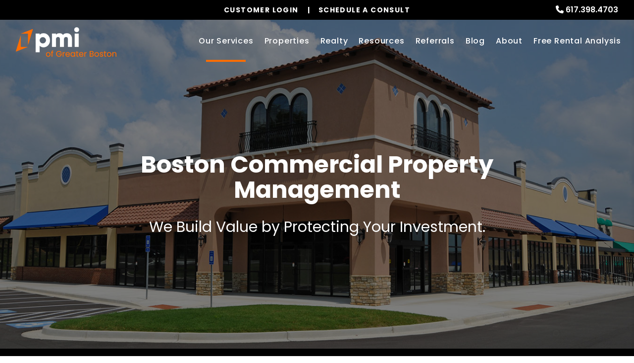

--- FILE ---
content_type: text/html; charset=UTF-8
request_url: https://www.bostonpropertymanagementinc.com/boston-commercial-property-management
body_size: 13184
content:
<!DOCTYPE html><html lang="en"><head>
<title>Boston Commercial Property Management | PMI of Greater Boston</title>
<meta name="description" content="Full service Boston commercial property management. PMI of Greater Boston offers a comprehensive suite of services including maintanance, compliance, marketing, rent collection and much more!"/>
<link rel="canonical" href="https://www.bostonpropertymanagementinc.com/boston-commercial-property-management" />
<link rel="stylesheet" type="text/css" href="/_system/css/ion-app.min.css?v=20240326" />
<meta charset="utf-8" />
	<meta name="viewport" content="width=device-width, initial-scale=1.0" />
	<meta http-equiv="X-UA-Compatible" content="IE=edge" />
	<meta property="og:type" content="website" />
<meta property="og:url" content="https://www.bostonpropertymanagementinc.com" />
<meta property="og:image" content="https://pmi-resources.nesthub.com/images/social-sharing.jpg"/>


<meta property="og:title" content="Boston Commercial Property Management | PMI of Greater Boston" />
<meta property="og:url" content="https://www.bostonpropertymanagementinc.com/boston-commercial-property-management" />
<meta property="og:image:alt" content="Boston Commercial Property Management" />
<meta property="og:description" content="Full service Boston commercial property management. PMI of Greater Boston offers a comprehensive suite of services including maintanance, compliance, marketing, rent collection and much more!" />
	<link rel="shortcut icon" type="image/png" href="https://pmi-resources.nesthub.com/images/favicon.png" />
<link rel="shortcut icon" type="image/ico" href="https://pmi-resources.nesthub.com/images/favicon.ico" />
<link rel="preconnect" href="https://fonts.gstatic.com" crossorigin>
<link rel="preconnect" href="https://fonts.googleapis.com">
<link rel="preconnect" href="https://pmi-resources.nesthub.com" crossorigin>
<link rel="dns-fetch" href="https://cdnjs.cloudflare.com" crossorigin>
<link rel="preload" href="https://pmi-resources.nesthub.com/font/Swiss721BT-Roman.woff" as="font" type="font/woff" crossorigin>
<link rel="stylesheet" href="https://fonts.googleapis.com/css2?family=Poppins:wght@400;500;600;700&display=swap">
<link rel="stylesheet" href="https://cdnjs.cloudflare.com/ajax/libs/bootstrap/5.3.0-alpha3/css/bootstrap.min.css" integrity="sha512-iGjGmwIm1UHNaSuwiNFfB3+HpzT/YLJMiYPKzlQEVpT6FWi5rfpbyrBuTPseScOCWBkRtsrRIbrTzJpQ02IaLA==" crossorigin="anonymous" referrerpolicy="no-referrer" />
<link rel="stylesheet" href="/css/animate-v2.css" media="screen and (min-width: 992px)">
<link rel="stylesheet" href="https://pmi-resources.nesthub.com/css/pmi-brand-new.css" />
<link rel="stylesheet" href="/css/styles.css?v1"/>

<script src="https://cdnjs.cloudflare.com/ajax/libs/jquery/3.3.1/jquery.min.js" integrity="sha512-+NqPlbbtM1QqiK8ZAo4Yrj2c4lNQoGv8P79DPtKzj++l5jnN39rHA/xsqn8zE9l0uSoxaCdrOgFs6yjyfbBxSg==" crossorigin="anonymous" referrerpolicy="no-referrer"></script>
<script defer src="https://cdnjs.cloudflare.com/ajax/libs/bootstrap/5.2.3/js/bootstrap.bundle.min.js" integrity="sha512-i9cEfJwUwViEPFKdC1enz4ZRGBj8YQo6QByFTF92YXHi7waCqyexvRD75S5NVTsSiTv7rKWqG9Y5eFxmRsOn0A==" crossorigin="anonymous" referrerpolicy="no-referrer"></script>
<script defer src="https://cdnjs.cloudflare.com/ajax/libs/jquery.scrollfire/1.4.0/jquery.scrollfire.min.js"></script>
<script defer src="https://cdnjs.cloudflare.com/polyfill/v3/polyfill.min.js?features=IntersectionObserver"></script>
<script defer src="https://kit.fontawesome.com/9e4e3329f0.js" crossorigin="anonymous"></script>
<script defer src="https://cdnjs.cloudflare.com/ajax/libs/lazysizes/5.1.0/lazysizes.min.js"></script>
<script defer src="https://www.google.com/recaptcha/api.js?onload=onIonRecaptchaLoad&render=explicit"></script>
<script defer src="/js/master.js?v1"></script>


<!--[if lt IE 9]>
	<script src="https://oss.maxcdn.com/html5shiv/3.7.2/html5shiv.min.js"></script>
	<script src="https://oss.maxcdn.com/respond/1.4.2/respond.min.js"></script>
<![endif]-->

<!--[if IE]>
	<script src="https://cdnjs.cloudflare.com/ajax/libs/svg4everybody/2.1.9/svg4everybody.legacy.min.js" type="text/javascript"></script>
	<script src="https://cdnjs.cloudflare.com/ajax/libs/object-fit-images/3.2.4/ofi.min.js" type="text/javascript"></script>
	<script type="text/javascript">
		objectFitImages('img.cover');
	</script>
  <script defer>window.MSInputMethodContext && document.documentMode && document.write('<script src="https://cdn.jsdelivr.net/gh/nuxodin/ie11CustomProperties@4.1.0/ie11CustomProperties.min.js"><\/script>');</script>
<![endif]-->

<!-- Global Site Tag -->
	<!-- GTM / FB Pixel / Code for bottom of head on every template -->

<!-- Google Tag Manager -->
<script>(function(w,d,s,l,i){w[l]=w[l]||[];w[l].push({'gtm.start':
new Date().getTime(),event:'gtm.js'});var f=d.getElementsByTagName(s)[0],
j=d.createElement(s),dl=l!='dataLayer'?'&l='+l:'';j.async=true;j.src=
'https://www.googletagmanager.com/gtm.js?id='+i+dl;f.parentNode.insertBefore(j,f);
})(window,document,'script','dataLayer','GTM-5LVSV7Q');</script>
<!-- End Google Tag Manager -->
<!-- Google Tag Manager -->
<script>(function(w,d,s,l,i){w[l]=w[l]||[];w[l].push({'gtm.start':
new Date().getTime(),event:'gtm.js'});var f=d.getElementsByTagName(s)[0],
j=d.createElement(s),dl=l!='dataLayer'?'&l='+l:'';j.async=true;j.src=
'https://www.googletagmanager.com/gtm.js?id='+i+dl;f.parentNode.insertBefore(j,f);
})(window,document,'script','dataLayer','GTM-N3PD2R96');</script>
<!-- End Google Tag Manager -->
</head><body><!-- GTM / FB Pixel / Code for top of body on every template -->

<!-- Google Tag Manager (noscript) -->
<noscript><iframe src="https://www.googletagmanager.com/ns.html?id=GTM-5LVSV7Q"
height="0" width="0" style="display:none;visibility:hidden"></iframe></noscript>
<!-- End Google Tag Manager (noscript) -->
<!-- Google Tag Manager (noscript) -->
<noscript><iframe src="https://www.googletagmanager.com/ns.html?id=GTM-N3PD2R96"
height="0" width="0" style="display:none;visibility:hidden"></iframe></noscript>
<!-- End Google Tag Manager (noscript) -->
	<!--[if lt IE 8]>
    <p class="browsehappy">You are using an <strong>outdated</strong> browser. Please <a href="http://browsehappy.com/">upgrade your browser</a> to improve your experience.</p>
    <![endif]-->
		<div id="skip">
				<a href="#maincontent" class="scroll-to"><span class="sr-only sr-only-focusable">Skip Navigation</span></a>
			</div>
			



<!-- AMP HEADER GOES HERE -->



<header id="header" data-spy="affix">
	<div class="info-bar">
		<div class="info-bar__message">
			<!-- <div class="ticker-wrap">
				<div class="ticker">
				  <div class="ticker__item">Special Banner Text Here</div>
					<div class="ticker__item">Special Banner Text Here</div>
					<div class="ticker__item">Special Banner Text Here</div>
				</div>
			</div> -->
			<!-- <div class="info-bar__text">Special Banner Text Here</div> -->
		</div>
		<div class="phone">
			<i class="fa fa-phone"></i> <span data-ion="phone" data-mode="calls" data-link="1" data-delimiter="." data-name="pmi-of-greater-boston" class="tel" itemprop="telephone"><a href="tel:+1-617-420-5245" class="tel" itemprop="telephone">617-420-5245</a></span>
		</div>
	</div>
	<div class="container-fluid">
		<div class="logo">
			<a href="/" aria-label="home"><img src="https://pmi-resources.nesthub.com/images/logos/PMI-of-Greater-Boston.png" alt="PMI of Greater Boston Logo" /></a>
		</div>
		<div class="links">
			<a class="btn btn--dark login-dropdown-btn" href="#" aria-label="Customer Login" role="button">Customer Login</a>
			<div class="login-dropdown">
				<h4 class="login-dropdown__title">Property Management</h4>
				<a class="login-dropdown__link" href="https://pmiofgreaterboston.rentvine.com/portals/owner/" target="_blank" aria-label="Owner Login" title="this link opens in a new tab">Owner Login</a>
				<a class="login-dropdown__link" href="https://pmiofgreaterboston.rentvine.com/portals/resident/" target="_blank" aria-label="Resident Login" title="this link opens in a new tab">Resident Login</a>
				<h4 class="login-dropdown__title">Associations</h4>
				<a class="login-dropdown__link" href="https://pmigb.cincwebaxis.com/" target="_blank" aria-label="Homeowner Login" title="this link opens in a new tab">Homeowner Login</a>
				<a class="login-dropdown__link" href="https://pmigb.cincwebaxis.com/" target="_blank" aria-label="Board Member Login" title="this link opens in a new tab">Board Member Login</a>
			</div>
			<a class="btn" href="#" aria-label="Schedule a Consult" role="button" data-bs-toggle="modal" data-bs-target="#consultModal">Schedule a Consult</a>
		</div>

		<nav aria-label="primary" role="navigation">
			<ul class="nav justify-content-center"><li class="nav__item launch-menu-only"><a href="/" aria-label="home">Home</a></li>
<li class="nav__item">
	<a href="/boston-property-management" aria-label="Boston Property Management" aria-haspopup="true" aria-expanded="false">Our Services</a>
	<div class="nav__dropdown nav__dropdown--lg nav__dropdown--pillars">

		<!-- Residential Pillar -->
		<ul class="nav__pillar">
			<li class="nav__item service-title">
				<a href="/boston-property-management" aria-label="Boston Property Management" aria-haspopup="true" aria-expanded="false">Residential <i class="fa-sharp fa-regular fa-angle-right"></i></a>
				<ul class="nav__pillar-menu">
					<li><a href="/boston-property-management" aria-label="Boston Property Management">Overview</a></li>
					<li><a href="/marketing" aria-label="Marketing">Marketing</a></li>
					<li><a href="/tenant-screening" aria-label="Tenant Screening">Tenant Screening</a></li>
					<li><a href="/rent-collection" aria-label="Rent Collection">Rent Collection</a></li>
					<li><a href="/maintenance-services" aria-label="Maintenance">Maintenance</a></li>
					<li><a href="/accounting" aria-label="Accounting">Accounting and Reporting</a></li>
					<li><a href="/eviction" aria-label="Eviction">Eviction</a></li>
					<li><a href="/free-rental-analysis" aria-label="Free Rental Analysis">Free Rental Analysis</a></li>
					<li><a href="/guarantees" aria-label="Guarantees">Residential Guarantees</a></li>
					<!-- <li><a href="/pricing" aria-label="Pricing">Pricing</a></li> -->
				</ul>
			</li>
		</ul>

		<!-- Association Pillar -->
		<ul class="nav__pillar">
			<li class="nav__item service-title">
				<a href="/boston-association-management" aria-label="Boston Association Management" aria-haspopup="true" aria-expanded="false">Association <i class="fa-sharp fa-regular fa-angle-right"></i></a>
				<ul class="nav__pillar-menu">
          <li><a href="/boston-association-management" aria-label="Boston Association Management">Overview</a></li>
          <li><a href="/accounting-reporting" aria-label="Accounting and Reporting">Accounting and Reporting</a></li>
          <li><a href="/vendor-coordination" aria-label="Vendor Coordination">Vendor Coordination</a></li>
          <li><a href="/compliance-inspections" aria-label="Compliance and Inspections">Compliance and Inspections</a></li>
          <li><a href="/maintenance-inspections" aria-label="Maintenance and Inspections">Maintenance and Inspections</a></li>
					<li><a href="/self-managed-services" aria-label="Self-Managed Services">Self-Managed Services</a></li>
					<li><a href="/homeowners" aria-label="Homeowner Resources">Homeowner Resources</a></li>
          <li><a href="/board-members" aria-label="Board Member Resources">Board Member Resources</a></li>
          <li><a href="/agents" aria-label="Real Estate Professionals">Real Estate Professionals</a></li>
					<li><a href="https://pmigb.cincwebaxis.com/" target="_blank" aria-label="Homeowner Login" title="this opens in new tab">Homeowner Login</a></li>
					<li><a href="https://pmigb.cincwebaxis.com/" target="_blank" aria-label="Board Member Login" title="this opens in new tab">Board Member Login</a></li>
				</ul>
			</li>
		</ul>

		<!-- Short Term Pillar -->
		<!-- <ul class="nav__pillar">
			<li class="nav__item service-title"><a href="/boston-vacation-property-management" aria-label="Boston Vacation Property Management" aria-haspopup="true" aria-expanded="false">Short Term <i class="fa-sharp fa-regular fa-angle-right"></i></a>
				<ul class="nav__pillar-menu">
					<li><a href="/boston-vacation-property-management" aria-label="Boston Vacation Property Management">Overview</a></li>
					<li><a href="/vacation-property-marketing" aria-label="Vacation Property Marketing">Marketing</a></li>
					<li><a href="/vacation-property-accounting" aria-label="Vacation Property Accounting">Accounting</a></li>
					<li><a href="/our-technology" aria-label="Our Technology">Our Technology</a></li>
					<li><a href="/guest-services" aria-label="Guest Services">Guest Services</a></li>
					<li><a href="/pmi-purify" aria-label="PMI Purify">PMI Purify</a></li>
				</ul>
			</li>
		</ul> -->

		<!-- Commercial Pillar -->
		<ul class="nav__pillar">
			<li class="nav__item service-title"><a href="/boston-commercial-property-management" aria-label="Boston Commercial Property Management" aria-haspopup="true" aria-expanded="false">Commercial <i class="fa-sharp fa-regular fa-angle-right"></i></a>
				<ul class="nav__pillar-menu">
					<li><a href="/boston-commercial-property-management" aria-label="Boston Commercial Property Management">Overview</a></li>
					<li><a href="/commercial-property-marketing" aria-label="Commercial Property Marketing">Marketing</a></li>
					<li><a href="/tenant-management" aria-label="Commercial Tenant Management">Tenant Management</a></li>
					<li><a href="/commercial-property-maintenance" aria-label="Commercial Property Maintenance">Property Maintenance</a></li>
					<li><a href="/commercial-property-accounting" aria-label="Commercial Financial Accounting and Reporting">Financial Accounting and Reporting</a></li>
				</ul>
			</li>
		</ul>

		<!-- Other Services -->
		<ul class="nav__pillar">
			<!-- <li><a href="/investment-services" aria-label="Boston Investments">Investment Services</a></li> -->
			<!-- <li><a href="/project-management" aria-label="Boston Project Management">Project Management</a></li> -->
			<li><a href="/home-watch" aria-label="Home Watch">Home Watch</a></li>
			<!-- <li><a href="/military" aria-label="Military">Military</a></li> -->
			<li><a href="/rent-sell-calculator" aria-label="Rent Vs Sell Calculator">Rent Vs Sell Calculator</a></li>
			<li><a href="/roi-calculator" aria-label="Rent Vs Sell Calculator">ROI Calculator</a></li>
			<li><a href="/vacancy-loss-calculator" aria-label="Vacancy Loss Calculator">Vacancy Loss Calculator</a></li>
		</ul>

	</div>
</li>
<li class="nav__item">
	<a href="/boston-homes-for-rent" aria-label="Boston Homes for Rent" aria-haspopup="true" aria-expanded="false">Properties</a>
	<ul class="nav__dropdown">
		<li><a href="/boston-homes-for-rent" aria-label="Boston Homes for Rent">Homes for Rent</a></li>
		<li><a href="/boston-homes-for-sale" aria-label="Boston Homes for Sale">Homes for Sale</a></li>
		<!-- <li><a href="/boston-commercial-properties-for-rent" aria-label="Boston Commercial Properties for Rent">Commercial Properties</a></li>
		<li><a href="/boston-vacation-rentals" aria-label="Boston Vacation Rentals">Short-Term Rentals</a></li> -->
	</ul>
</li>

		<!-- Realty Pillar -->
	<li class="nav__item">
		<a href="/boston-real-estate" aria-label="Boston Real Estate Services" aria-haspopup="true" aria-expanded="false">Realty</a>
		<div class="nav__dropdown nav__dropdown--lg nav__dropdown--pillars">

			<ul class="nav__pillar">
				<li><a href="/boston-real-estate" aria-label="Boston Real Estate Services" aria-haspopup="true" aria-expanded="false">Overview</a></li>
			</ul>
			<ul class="nav__pillar">
				<li class="nav__item service-title">
					<a href="/boston-homes-for-sale" aria-label="Boston Properties for Sale" aria-haspopup="true" aria-expanded="false">Properties for Sale <i class="fa-sharp fa-regular fa-angle-right"></i></a>
					<ul class="nav__pillar-menu">
						<li><a href="/boston-homes-for-sale" aria-label="Boston Residential">Residential</a></li>
						<!-- <li><a href="/find-investments" aria-label="Investment">Investment</a></li> -->
					</ul>
				</li>
			</ul>
			<ul class="nav__pillar">
				<li><a href="/buyers" aria-label="Buyers">Buyers</a></li>
				<li><a href="/sellers" aria-label="Sellers">Sellers</a></li>
				<li><a href="/whats-my-home-worth" aria-label="What’s My Home Worth">What’s My Home Worth</a></li>
				<li><a href="/mortgage-calculator">Mortgage Calculator</a></li>
			</ul>
		</div>
	</li>


<li class="nav__item">
	<a href="/owners" aria-label="Owner Resources" aria-haspopup="true" aria-expanded="false">Resources</a>
	<ul class="nav__dropdown">
		<li><a href="/owners" aria-label="Owner Resources">Owner Resources</a></li>
		<li><a href="/tenants" aria-label="Resident Resources">Resident Resources</a></li>
		<li><a href="https://pmiofgreaterboston.rentvine.com/portals/resident/" target="_blank" aria-label="Maintenance Request" title="this opens in new tab">Maintenance Request</a></li>
		<li><a href="/associations" aria-label="Association Resources">Association Resources</a></li>
		<li><a href="/vendors" aria-label="Vendor Resources">Vendor Resources</a></li>
		<li><a href="https://www.propertymanagementinc.com/what-we-do/buy-sell/" target="_blank" aria-label="Selling Your Business" title="this opens in new tab">Selling Your Business</a></li>
	</ul>
</li>
<li class="nav__item"><a href="/referrals">Referrals</a></li>
<li class="nav__item">
	<a href="/blog" aria-label="Blog">Blog</a>
</li>
<li class="nav__item">
	<a href="/about" aria-label="About Us" aria-haspopup="true" aria-expanded="false">About</a>
	<ul class="nav__dropdown">
		<li><a href="/about" aria-label="About Us">Our Company</a></li>
		<li><a href="/testimonials" aria-label="Testimonials">Testimonials</a></li>
		<li><a href="/contact" aria-label="Contact">Contact Us</a></li>
		<!-- <li><a href="/careers" aria-label="Careers">Careers</a></li> -->
	</ul>
</li>
<li class="nav__item"><a href="/free-rental-analysis" aria-label="Free Rental Analysis">Free Rental Analysis</a></li></ul>
			<a href="javascript:void(0)" class="launch-menu-button" aria-label="Open Menu" role="button">
				<i class="fa fa-bars"></i> MENU
			</a>
		</nav>
	</div>
</header>

<div class="launch-menu" aria-label="menu" role="navigation" aria-hidden="true" tabindex="-1">
	<button type="button" class="launch-menu-close" aria-label="Close">
		<i class="fal fa-times-circle"></i>
	</button>
	<div class="logo">
		<a href="/"><img src="https://pmi-resources.nesthub.com/images/logos/PMI-of-Greater-Boston.png" alt="PMI of Greater Boston Logo" /></a>
	</div>
	<div class="phone">
		<i class="fa fa-phone"></i> <span data-ion="phone" data-mode="calls" data-link="1" data-delimiter="." data-name="pmi-of-greater-boston" class="tel" itemprop="telephone"><a href="tel:+1-617-420-5245" class="tel" itemprop="telephone">617-420-5245</a></span>
	</div>
	<div class="links">
		<a class="btn btn--accent login-dropdown-btn" href="#" aria-label="Customer Login" role="button">Customer Login</a>
		<div class="login-dropdown">
			<h4 class="login-dropdown__title">Property Management</h4>
			<a class="login-dropdown__link" href="https://pmiofgreaterboston.rentvine.com/portals/owner/" target="_blank" aria-label="Owner Login" title="this link opens in a new tab">Owner Login</a>
			<a class="login-dropdown__link" href="https://pmiofgreaterboston.rentvine.com/portals/resident/" target="_blank" aria-label="Resident Login" title="this link opens in a new tab">Resident Login</a>
			<h4 class="login-dropdown__title">Associations</h4>
			<a class="login-dropdown__link" href="https://pmigb.cincwebaxis.com/" target="_blank" aria-label="Homeowner Login" title="this link opens in a new tab">Homeowner Login</a>
			<a class="login-dropdown__link" href="https://pmigb.cincwebaxis.com/" target="_blank" aria-label="Board Member Login" title="this link opens in a new tab">Board Member Login</a>
		</div>
		<a class="btn" href="#" aria-label="Schedule a Consult" role="button" data-bs-toggle="modal" data-bs-target="#consultModal">Schedule a Consult</a>
	</div>
	<ul class="nav flex-column">
		<li class="nav__item launch-menu-only"><a href="/" aria-label="home">Home</a></li>
<li class="nav__item">
	<a href="/boston-property-management" aria-label="Boston Property Management" aria-haspopup="true" aria-expanded="false">Our Services</a>
	<div class="nav__dropdown nav__dropdown--lg nav__dropdown--pillars">

		<!-- Residential Pillar -->
		<ul class="nav__pillar">
			<li class="nav__item service-title">
				<a href="/boston-property-management" aria-label="Boston Property Management" aria-haspopup="true" aria-expanded="false">Residential <i class="fa-sharp fa-regular fa-angle-right"></i></a>
				<ul class="nav__pillar-menu">
					<li><a href="/boston-property-management" aria-label="Boston Property Management">Overview</a></li>
					<li><a href="/marketing" aria-label="Marketing">Marketing</a></li>
					<li><a href="/tenant-screening" aria-label="Tenant Screening">Tenant Screening</a></li>
					<li><a href="/rent-collection" aria-label="Rent Collection">Rent Collection</a></li>
					<li><a href="/maintenance-services" aria-label="Maintenance">Maintenance</a></li>
					<li><a href="/accounting" aria-label="Accounting">Accounting and Reporting</a></li>
					<li><a href="/eviction" aria-label="Eviction">Eviction</a></li>
					<li><a href="/free-rental-analysis" aria-label="Free Rental Analysis">Free Rental Analysis</a></li>
					<li><a href="/guarantees" aria-label="Guarantees">Residential Guarantees</a></li>
					<!-- <li><a href="/pricing" aria-label="Pricing">Pricing</a></li> -->
				</ul>
			</li>
		</ul>

		<!-- Association Pillar -->
		<ul class="nav__pillar">
			<li class="nav__item service-title">
				<a href="/boston-association-management" aria-label="Boston Association Management" aria-haspopup="true" aria-expanded="false">Association <i class="fa-sharp fa-regular fa-angle-right"></i></a>
				<ul class="nav__pillar-menu">
          <li><a href="/boston-association-management" aria-label="Boston Association Management">Overview</a></li>
          <li><a href="/accounting-reporting" aria-label="Accounting and Reporting">Accounting and Reporting</a></li>
          <li><a href="/vendor-coordination" aria-label="Vendor Coordination">Vendor Coordination</a></li>
          <li><a href="/compliance-inspections" aria-label="Compliance and Inspections">Compliance and Inspections</a></li>
          <li><a href="/maintenance-inspections" aria-label="Maintenance and Inspections">Maintenance and Inspections</a></li>
					<li><a href="/self-managed-services" aria-label="Self-Managed Services">Self-Managed Services</a></li>
					<li><a href="/homeowners" aria-label="Homeowner Resources">Homeowner Resources</a></li>
          <li><a href="/board-members" aria-label="Board Member Resources">Board Member Resources</a></li>
          <li><a href="/agents" aria-label="Real Estate Professionals">Real Estate Professionals</a></li>
					<li><a href="https://pmigb.cincwebaxis.com/" target="_blank" aria-label="Homeowner Login" title="this opens in new tab">Homeowner Login</a></li>
					<li><a href="https://pmigb.cincwebaxis.com/" target="_blank" aria-label="Board Member Login" title="this opens in new tab">Board Member Login</a></li>
				</ul>
			</li>
		</ul>

		<!-- Short Term Pillar -->
		<!-- <ul class="nav__pillar">
			<li class="nav__item service-title"><a href="/boston-vacation-property-management" aria-label="Boston Vacation Property Management" aria-haspopup="true" aria-expanded="false">Short Term <i class="fa-sharp fa-regular fa-angle-right"></i></a>
				<ul class="nav__pillar-menu">
					<li><a href="/boston-vacation-property-management" aria-label="Boston Vacation Property Management">Overview</a></li>
					<li><a href="/vacation-property-marketing" aria-label="Vacation Property Marketing">Marketing</a></li>
					<li><a href="/vacation-property-accounting" aria-label="Vacation Property Accounting">Accounting</a></li>
					<li><a href="/our-technology" aria-label="Our Technology">Our Technology</a></li>
					<li><a href="/guest-services" aria-label="Guest Services">Guest Services</a></li>
					<li><a href="/pmi-purify" aria-label="PMI Purify">PMI Purify</a></li>
				</ul>
			</li>
		</ul> -->

		<!-- Commercial Pillar -->
		<ul class="nav__pillar">
			<li class="nav__item service-title"><a href="/boston-commercial-property-management" aria-label="Boston Commercial Property Management" aria-haspopup="true" aria-expanded="false">Commercial <i class="fa-sharp fa-regular fa-angle-right"></i></a>
				<ul class="nav__pillar-menu">
					<li><a href="/boston-commercial-property-management" aria-label="Boston Commercial Property Management">Overview</a></li>
					<li><a href="/commercial-property-marketing" aria-label="Commercial Property Marketing">Marketing</a></li>
					<li><a href="/tenant-management" aria-label="Commercial Tenant Management">Tenant Management</a></li>
					<li><a href="/commercial-property-maintenance" aria-label="Commercial Property Maintenance">Property Maintenance</a></li>
					<li><a href="/commercial-property-accounting" aria-label="Commercial Financial Accounting and Reporting">Financial Accounting and Reporting</a></li>
				</ul>
			</li>
		</ul>

		<!-- Other Services -->
		<ul class="nav__pillar">
			<!-- <li><a href="/investment-services" aria-label="Boston Investments">Investment Services</a></li> -->
			<!-- <li><a href="/project-management" aria-label="Boston Project Management">Project Management</a></li> -->
			<li><a href="/home-watch" aria-label="Home Watch">Home Watch</a></li>
			<!-- <li><a href="/military" aria-label="Military">Military</a></li> -->
			<li><a href="/rent-sell-calculator" aria-label="Rent Vs Sell Calculator">Rent Vs Sell Calculator</a></li>
			<li><a href="/roi-calculator" aria-label="Rent Vs Sell Calculator">ROI Calculator</a></li>
			<li><a href="/vacancy-loss-calculator" aria-label="Vacancy Loss Calculator">Vacancy Loss Calculator</a></li>
		</ul>

	</div>
</li>
<li class="nav__item">
	<a href="/boston-homes-for-rent" aria-label="Boston Homes for Rent" aria-haspopup="true" aria-expanded="false">Properties</a>
	<ul class="nav__dropdown">
		<li><a href="/boston-homes-for-rent" aria-label="Boston Homes for Rent">Homes for Rent</a></li>
		<li><a href="/boston-homes-for-sale" aria-label="Boston Homes for Sale">Homes for Sale</a></li>
		<!-- <li><a href="/boston-commercial-properties-for-rent" aria-label="Boston Commercial Properties for Rent">Commercial Properties</a></li>
		<li><a href="/boston-vacation-rentals" aria-label="Boston Vacation Rentals">Short-Term Rentals</a></li> -->
	</ul>
</li>

		<!-- Realty Pillar -->
	<li class="nav__item">
		<a href="/boston-real-estate" aria-label="Boston Real Estate Services" aria-haspopup="true" aria-expanded="false">Realty</a>
		<div class="nav__dropdown nav__dropdown--lg nav__dropdown--pillars">

			<ul class="nav__pillar">
				<li><a href="/boston-real-estate" aria-label="Boston Real Estate Services" aria-haspopup="true" aria-expanded="false">Overview</a></li>
			</ul>
			<ul class="nav__pillar">
				<li class="nav__item service-title">
					<a href="/boston-homes-for-sale" aria-label="Boston Properties for Sale" aria-haspopup="true" aria-expanded="false">Properties for Sale <i class="fa-sharp fa-regular fa-angle-right"></i></a>
					<ul class="nav__pillar-menu">
						<li><a href="/boston-homes-for-sale" aria-label="Boston Residential">Residential</a></li>
						<!-- <li><a href="/find-investments" aria-label="Investment">Investment</a></li> -->
					</ul>
				</li>
			</ul>
			<ul class="nav__pillar">
				<li><a href="/buyers" aria-label="Buyers">Buyers</a></li>
				<li><a href="/sellers" aria-label="Sellers">Sellers</a></li>
				<li><a href="/whats-my-home-worth" aria-label="What’s My Home Worth">What’s My Home Worth</a></li>
				<li><a href="/mortgage-calculator">Mortgage Calculator</a></li>
			</ul>
		</div>
	</li>


<li class="nav__item">
	<a href="/owners" aria-label="Owner Resources" aria-haspopup="true" aria-expanded="false">Resources</a>
	<ul class="nav__dropdown">
		<li><a href="/owners" aria-label="Owner Resources">Owner Resources</a></li>
		<li><a href="/tenants" aria-label="Resident Resources">Resident Resources</a></li>
		<li><a href="https://pmiofgreaterboston.rentvine.com/portals/resident/" target="_blank" aria-label="Maintenance Request" title="this opens in new tab">Maintenance Request</a></li>
		<li><a href="/associations" aria-label="Association Resources">Association Resources</a></li>
		<li><a href="/vendors" aria-label="Vendor Resources">Vendor Resources</a></li>
		<li><a href="https://www.propertymanagementinc.com/what-we-do/buy-sell/" target="_blank" aria-label="Selling Your Business" title="this opens in new tab">Selling Your Business</a></li>
	</ul>
</li>
<li class="nav__item"><a href="/referrals">Referrals</a></li>
<li class="nav__item">
	<a href="/blog" aria-label="Blog">Blog</a>
</li>
<li class="nav__item">
	<a href="/about" aria-label="About Us" aria-haspopup="true" aria-expanded="false">About</a>
	<ul class="nav__dropdown">
		<li><a href="/about" aria-label="About Us">Our Company</a></li>
		<li><a href="/testimonials" aria-label="Testimonials">Testimonials</a></li>
		<li><a href="/contact" aria-label="Contact">Contact Us</a></li>
		<!-- <li><a href="/careers" aria-label="Careers">Careers</a></li> -->
	</ul>
</li>
<li class="nav__item"><a href="/free-rental-analysis" aria-label="Free Rental Analysis">Free Rental Analysis</a></li>
	</ul>
	<div class="social">
		<!-- <a href="#" target="_blank" title="opens in a new window" role="button"><i class="fa fa-youtube-play" aria-hidden="true"></i><span class="sr-only">Youtube</span></a>
<a href="#" target="_blank" title="opens in a new window" role="button"><i class="fa fa-twitter" aria-hidden="true"></i><span class="sr-only">Twitter</span></a> -->
<a href="https://www.linkedin.com/company/pmi-greater-boston/" target="_blank" title="opens in a new window" role="button"><i class="fa fa-linkedin" aria-hidden="true"></i><span class="sr-only">Linked In</span></a>
<a href="https://www.facebook.com/pmigreaterboston/" target="_blank" title="opens in a new window" role="button"><i class="fa fa-facebook" aria-hidden="true"></i><span class="sr-only">Facebook</span></a>
<!-- <a href="#" target="_blank" title="opens in a new window" role="button"><i class="fa fa-instagram" aria-hidden="true"></i><span class="sr-only">Instagram</span></a> -->
	</div>
</div>
<div class="launch-menu-mask"></div>

<!-- Schedule a Consult Modal -->
<div class="modal fade" id="consultModal" tabindex="-1" aria-labelledby="consultModalLabel" aria-hidden="true">
  <div class="modal-dialog modal-dialog-centered">
    <div class="modal-content">
      <div class="modal-header">
        <h4 class="modal-title fs-5" id="consultModalLabel">Schedule a Consultation</h4>
        <button type="button" class="btn-close" data-bs-dismiss="modal" aria-label="Close"><i class="fa-light fa-xmark"></i></button>
      </div>
      <div class="modal-body">
				<div class="form-container">
        	<div class="form-swap">
  <p class="is-required">Service you're interested in:</p>
  <ul class="nav" role="tablist">
    
    <li role="presentation">
      <a id="residential-contact-tab" href="#residential-contact-form" aria-controls="residential-contact-form" role="tab" data-bs-toggle="tab" aria-selected="true">Residential</a>
    </li>
    
    
    <li role="presentation">
      <a id="commercial-contact-tab" href="#commercial-contact-form" aria-controls="commercial-contact-form" role="tab" data-bs-toggle="tab" aria-selected="false">Commercial</a>
    </li>
    
    
    <li role="presentation">
      <a id="association-contact-tab" href="#association-contact-form" aria-controls="association-contact-form" role="tab" data-bs-toggle="tab" aria-selected="false">Association</a>
    </li>
    
    
    
    <li role="presentation">
      <a id="realty-contact-tab" href="#realty-contact-form" aria-controls="realty-contact-form" role="tab" data-bs-toggle="tab" aria-selected="false">Real Estate</a>
    </li>
    
    <li role="presentation">
      <a id="other-contact-tab" href="#other-contact-form" aria-controls="other-contact-form" role="tab" data-bs-toggle="tab" aria-selected="false">Other</a>
    </li>
  </ul>
  <div class="tab-content">
    
    <div role="tabpanel" class="tab-pane" id="residential-contact-form" aria-labelledby="residential-contact-tab"><div data-ion="form" data-name="services" data-recaptcha="1"></div></div>
    
    
    <div role="tabpanel" class="tab-pane" id="commercial-contact-form" aria-labelledby="commercial-contact-tab"><div data-ion="form" data-name="commercial-services" data-recaptcha="1"></div></div>
    
    
    <div role="tabpanel" class="tab-pane" id="association-contact-form" aria-labelledby="association-contact-tab"><div data-ion="form" data-name="association-services" data-recaptcha="1"></div></div>
    
    
    
    <div role="tabpanel" class="tab-pane" id="realty-contact-form" aria-labelledby="realty-contact-tab"><div data-ion="form" data-name="brokerage-services" data-recaptcha="1"></div></div>
    
    <div role="tabpanel" class="tab-pane" id="other-contact-form" aria-labelledby="other-contact-tab"><div data-ion="form" data-name="contact" data-recaptcha="1"></div></div>
  </div>
</div>
        </div>
      </div>
    </div>
  </div>
</div>


<!-- END AMP HEADER -->
	<main name="maincontent" id="maincontent" class="with-subnav">
		<section id="secondary-banner" class="launch-image-banner random bg-faded">
			<ul class="image-list">
				<li><img src="/images/commercial-banner.jpg" alt="Commercial Banner Image"></li>
			</ul>
			<div class="container-fluid">
				<div class="prompt animated-slow fadeInLeft">
					<div class="prompt__lead"><span class="market">Boston</span> Commercial Property Management</div>
					<div class="prompt__sub">We Build Value by Protecting Your Investment.</div>
				</div>
			</div>
		</section>
		<section id="services-cluster">
			<nav id="sub-nav" aria-label="secondary">
				<div class="container">
					<ul class="nav justify-content-center align-items-center">
						<li class="nav-item">
							<a class="nav-link" href="/boston-commercial-property-management">Overview</a>
						</li>
						<li class="nav-item">
							<a class="nav-link" href="/commercial-property-marketing">Marketing</a>
						</li>
						<li class="nav-item">
							<a class="nav-link" href="/tenant-management">Tenant Management</a>
						</li>
						<li class="nav-item">
							<a class="nav-link" href="/commercial-property-maintenance">Property Maintenance</a>
						</li>
						<li class="nav-item">
							<a class="nav-link" href="/commercial-property-accounting">Financial Accounting and Reporting</a>
						</li>
					</ul>
				</div>
			</nav>
			<div class="body-container pb-0">
				
	<div class="banner-replace">
  <div class="market">Boston</div>
</div>

<section class="intro">
  <div class="container-fluid">
    <div class="row g-xl-6 g-lg-5 g-4">
      <div class="col-lg-7">
        <h2>Overview</h2>
        <h3>Let us manage your Boston commercial property.</h3>
        <p>
          Our Boston property management company is well equipped to manage your tenants and commercial property from start to finish! Successful commercial property management goes beyond everyday tasks like collecting
          rent and building repairs.
          That’s why we offer a comprehensive suite of services to Boston-area owners and investors:
        </p>
        <ul class="dots">
          <li>Property Maintenance And Compliance</li>
          <li>Retail Vacancy Marketing</li>
          <li>Tenant Placement</li>
          <li>Rent Collection</li>
          <li>Accounting and Reporting</li>
          <li>On-Call Property Managers</li>
          <li>Web-based Portals For Property Owners And Tenants</li>
        </ul>
        <p class="fw-bold pt-2">
          Fill out the form above and we will be in touch. Want immediate help? Call us at 
<span data-ion="phone" data-mode="calls" data-link="1" data-delimiter="." data-name="pmi-of-greater-boston" class="tel" itemprop="telephone"><a href="tel:+1-617-420-5245" class="tel" itemprop="telephone">617-420-5245</a></span>
 to get started now!
        </p>
      </div>
      <div id="contact" class="col-lg-5">
        <div class="form-container">
          <h3 class="form-container__lead">Get In Touch With Us</h3>
          <p class="form-container__sub">Fill out the form below and we will be in touch. Want immediate help? Call us at 
<span data-ion="phone" data-mode="calls" data-link="1" data-delimiter="." data-name="pmi-of-greater-boston" class="tel" itemprop="telephone"><a href="tel:+1-617-420-5245" class="tel" itemprop="telephone">617-420-5245</a></span>
.</p>
          <div class="form-swap">
  <p class="is-required">Owner or Tenant?</p>
  <ul class="nav" role="tablist">
    <li role="presentation">
      <a class="active" id="owner-contact-tab" href="#owner-contact-form" aria-controls="owner-contact-form" role="tab" data-bs-toggle="tab" aria-selected="true">I'm an Owner</a>
    </li>
    <li role="presentation">
      <a id="tenant-contact-tab" href="#tenant-contact-form" aria-controls="tenant-contact-form" role="tab" data-bs-toggle="tab" aria-selected="false">I'm a Tenant</a>
    </li>
    <li role="presentation">
      <a id="vendor-contact-tab" href="#vendor-contact-form" aria-controls="vendor-contact-form" role="tab" data-bs-toggle="tab" aria-selected="false">I'm a Vendor</a>
    </li>
  </ul>
  <div class="tab-content">
    <div role="tabpanel" class="tab-pane active" id="owner-contact-form" aria-labelledby="owner-contact-tab"><div data-ion="form" data-name="commercial-services" data-recaptcha="1"></div></div>
    <div role="tabpanel" class="tab-pane" id="tenant-contact-form" aria-labelledby="tenant-contact-tab"><div data-ion="form" data-name="contact" data-recaptcha="1"></div></div>
    <div role="tabpanel" class="tab-pane" id="vendor-contact-form" aria-labelledby="vendor-contact-tab"><div data-ion="form" data-name="vendor" data-recaptcha="1"></div></div>
  </div>
</div>
        </div>
      </div>
    </div>
  </div>
</section>


<section id="goals" class="number-img-banner number-img-banner--accent bg-primary-lighter">
  <div class="container-fluid px-md-5" data-stagger="fadeSlowInUp">
    <h2 class="display-1 text-center mw-1200">We Have Three Goals When Managing Your Boston Commercial Rental Property.</h2>
    <div class="row g-5">
      <div class="col-lg-4">
        <div class="image-wrapper"><img data-src="/images/maximize-profitability.jpg" alt="Maximize profitability" class="lazyload cover"></div>
        <div class="number-text">
          <div class="number-text__num">#1</div>
          <h4 class="number-text__text">Maximize profitability</h4>
        </div>
      </div>
      <div class="col-lg-4">
        <div class="image-wrapper"><img data-src="/images/tenant-satisfaction.jpg" alt="Tenant Satisfaction" class="lazyload cover"></div>
        <div class="number-text">
          <div class="number-text__num">#2</div>
          <h4 class="number-text__text">Keep operating expenses low without sacrificing tenant satisfaction</h4>
        </div>
      </div>
      <div class="col-lg-4">
        <div class="image-wrapper"><img data-src="/images/building-value.jpg" alt="Building Value" class="lazyload cover"></div>
        <div class="number-text">
          <div class="number-text__num">#3</div>
          <h4 class="number-text__text">Build value by protecting your investment</h4>
        </div>
      </div>
    </div>
  </div>
</section>


<section id="commercial-services" class="banner-xl">
  <div class="container-fluid px-lg-9vw" data-stagger="fadeSlowInUp">
    <header class="text-center pb-5">
      <h2 class="display-1 mw-1100">What We Do As Your Boston Commercial Property Manager</h2>
    </header>
    <div class="icon-list">
	<div class="row gx-xl-7 g-lg-5 g-4" data-stagger="fadeSlowInUp">
		<div class="col-lg-4 col-sm-6">
			<div class="icon-list__item">
				<div class="icon-list__icon" data-animation="zoomInMin" data-delay="3"><img class="lazyload" aria-hidden="true" data-src="https://pmi-resources.nesthub.com/images/icon-asset-management.svg" alt="Asset Management icon"></div>
				<h4 class="icon-list__title">Asset Management</h4>
				<p class="icon-list__description">
					Our main goal is to maximize your commercial property’s net operating income, so we monitor current market conditions to ensure maximum earning potential, cash flow, and value.
				</p>
			</div>
		</div>
		<div class="col-lg-4 col-sm-6">
			<div class="icon-list__item">
				<div class="icon-list__icon" data-animation="zoomInMin" data-delay="3"><img class="lazyload" aria-hidden="true" data-src="https://pmi-resources.nesthub.com/images/icon-accounting.svg" alt="Accounting icon"></div>
				<h4 class="icon-list__title">Accounting</h4>
				<p class="icon-list__description">
					We utilize state-of-the-art online management software to oversee every aspect of your building’s operation, and with our owner portal, you’ll have real-time access to your information 24/7.
				</p>
			</div>
		</div>
		<div class="col-lg-4 col-sm-6">
			<div class="icon-list__item">
				<div class="icon-list__icon" data-animation="zoomInMin" data-delay="3"><img class="lazyload" aria-hidden="true" data-src="https://pmi-resources.nesthub.com/images/icon-finance.svg" alt="Financial Reporting icon"></div>
				<h4 class="icon-list__title">Financial Reporting</h4>
				<p class="icon-list__description">
					We will send you comprehensive financial reports on a monthly basis with detailed information, as well as an explanation of any budget variances.
				</p>
			</div>
		</div>
		<div class="col-lg-4 col-sm-6">
			<div class="icon-list__item">
				<div class="icon-list__icon" data-animation="zoomInMin" data-delay="3"><img class="lazyload" aria-hidden="true" data-src="https://pmi-resources.nesthub.com/images/icon-maintenance.svg" alt="Maintenance icon"></div>
				<h4 class="icon-list__title">Maintenance</h4>
				<p class="icon-list__description">
					Our work order system allows tenants to generate and track requests online and allows us to monitor work orders to ensure they are completed in a timely manner.
				</p>
			</div>
		</div>
		<div class="col-lg-4 col-sm-6">
			<div class="icon-list__item">
				<div class="icon-list__icon" data-animation="zoomInMin" data-delay="3"><img class="lazyload" aria-hidden="true" data-src="https://pmi-resources.nesthub.com/images/icon-tenant-retention.svg" alt="Tenant Retention icon"></div>
				<h4 class="icon-list__title">Tenant Retention</h4>
				<p class="icon-list__description">
					Tenant retention is critical to the success of your investment. We not only ensure you have the best tenant but work tirelessly to ensure they receive the best customer service to stay long-term.
				</p>
			</div>
		</div>
		<div class="col-lg-4 col-sm-6">
			<div class="icon-list__item">
				<div class="icon-list__icon" data-animation="zoomInMin" data-delay="3"><img class="lazyload" aria-hidden="true" data-src="https://pmi-resources.nesthub.com/images/icon-consulting.svg" alt="Strategic Consulting icon"></div>
				<h4 class="icon-list__title">Strategic Consulting</h4>
				<p class="icon-list__description">
					Our ability to mentor our clients sets us apart from the rest. With a proven track record in the Boston market, we are uniquely qualified to help you navigate the complexities of an ever-changing market.
				</p>
			</div>
		</div>
	</div>
</div>
  </div>
</section>

<section class="cta-banner bg-primary-light">
  <div class="cta-banner__content">
    <h3 class="cta-banner__text text-dark" data-animation="fadeInLeft">Schedule Your Free Consultation Today!</h3>
    <a href="#contact" class="btn btn--dark btn--md smooth-scroll" data-animation="fadeInRight">Get Started</a>
  </div>
</section>

<section id="commercial-prop-types">
  <div class="container-fluid banner-sm px-lg-9vw">
    <div class="image-list image-list--square">
      <div class="row g-5">
        <div class="col-lg-4">
          <div class="image-list__item">
            <div class="image-list__img"><img data-src="/images/retail-property-management.jpg" alt="Retail Property Management" class="lazyload cover"></div>
            <h3 class="image-list__title">Retail</h3>
            <hr>
            <p>
              For retail establishments, it’s easy for owners to get bogged down in the day-to-day management of their retail operations. Property owners can enlist professional rental management services to ensure that the needs of their property
              are not neglected or overlooked and that the property retains its value and future marketability.
            </p>
          </div>
        </div>
        <div class="col-lg-4">
          <div class="image-list__item">
            <div class="image-list__img"><img data-src="/images/office-property-management.jpg" alt="Office Property Management" class="lazyload cover"></div>
            <h3 class="image-list__title">Office</h3>
            <hr>
            <p>
              PMI specializes in managing office buildings in Boston and surrounding areas. Our commercial property managers quickly alleviate the issues that commonly arise in an office park setup, such as tenant management, rent collection,
              accounting, problem resolution, common maintenance area management, collections, and evictions.
            </p>
          </div>
        </div>
        <div class="col-lg-4">
          <div class="image-list__item">
            <div class="image-list__img"><img data-src="/images/industrial-property-management.jpg" alt="Industrial Property Management" class="lazyload cover"></div>
            <h3 class="image-list__title">Industrial</h3>
            <hr>
            <p>
              Boston industrial property management comes with a wide array of requirements that go above and beyond what is necessary for a regular office or retail property lease. These are only part of why you need property management
              professionals, like PMI, who can ensure you get the most out of your industrial property.
            </p>
          </div>
        </div>
      </div>
    </div>
  </div>
</section>

  <!-- <section id="area-info">
    <div class="container-fluid">
      <div class="row align-items-center">
        <div class="col-lg-7 banner-xl px-7vw px-lg-9vw text-center line-height-2">
          <h3 class="display-1">Investing In Boston Commercial Rental Properties</h3>
          <p>
            Lorem ipsum dolor sit amet, consectetur adipisicing elit, sed do eiusmod tempor incididunt ut labore et dolore magna aliqua. Ut enim ad minim veniam, quis nostrud exercitation ullamco laboris nisi ut aliquip ex ea commodo consequat. Duis aute irure dolor in reprehenderit in voluptate velit esse cillum dolore eu fugiat nulla pariatur. Excepteur sint occaecat cupidatat non proident, sunt in culpa qui officia deserunt mollit anim id est laborum.
          </p>
          <p>
            Lorem ipsum dolor sit amet, consectetur adipisicing elit, sed do eiusmod tempor incididunt ut labore et dolore magna aliqua. Ut enim ad minim veniam, quis nostrud exercitation ullamco laboris nisi ut aliquip ex ea commodo consequat. Duis aute irure dolor in reprehenderit in voluptate velit esse cillum dolore eu fugiat nulla pariatur. Excepteur sint occaecat cupidatat non proident, sunt in culpa qui officia deserunt mollit anim id est laborum.
          </p>
          <div class="collapse" id="collapseAreaInfo">
            <p>
              Lorem ipsum dolor sit amet, consectetur adipisicing elit, sed do eiusmod tempor incididunt ut labore et dolore magna aliqua. Ut enim ad minim veniam, quis nostrud exercitation ullamco laboris nisi ut aliquip ex ea commodo consequat. Duis aute irure dolor in reprehenderit in voluptate velit esse cillum dolore eu fugiat nulla pariatur. Excepteur sint occaecat cupidatat non proident, sunt in culpa qui officia deserunt mollit anim id est laborum.
            </p>
          </div>
          <a class="read-more-toggle read-more-toggle--alt collapsed" data-bs-toggle="collapse" href="#collapseAreaInfo" role="button" aria-expanded="false" aria-controls="collapseAreaInfo">Read More +</a>
          <a href="#contact" class="btn btn--accent smooth-scroll mt-3">Schedule a Consult</a>
        </div>
        <div class="col-lg-5 p-0 order-lg-first align-self-stretch bg-gray">
					<img data-src="/images/boston-property-management.jpg" alt="Boston Commercial Property Management" class="lazyload cover">
				</div>
      </div>
    </div>
  </section> -->





			</div>
		</section>
		<section id="areas" class="bg-primary-lighter">
			<div class="container-fluid px-lg-7vw">
				<header class="text-center">
					<h3 class="display-1">Areas We Serve</h3>
					<p>
						Don’t see your neighborhood? These are just a few cities and communities we offer management services to. Contact us if you don’t see yours; we are always looking to expand!
					</p>
				</header>
				<span itemprop="areaServed" itemscope itemtype="http://schema.org/service">
	<meta itemprop="serviceType" content="Commercial Property Management" />
	<ul class="areas">
		
		<li><a href="/boston-commercial-property-management"><span itemprop="areaServed" role="heading">Boston</span></a></li>
		
		
		<li><span itemprop="areaServed" role="heading">Cambridge</span></li>
		
		<li><span itemprop="areaServed" role="heading">Medford</span></li>
		
		<li><span itemprop="areaServed" role="heading">Chelsea</span></li>
		
		<li><span itemprop="areaServed" role="heading">Arlington</span></li>
		
	</ul>
	<div class="clearfix"></div>
</span>
			</div>
		</section>
		<section class="cta-banner bg-accent">
			<div class="cta-banner__content">
				<h3 class="cta-banner__text text-dark" data-animation="fadeInLeft">We Build Value by Protecting Your Investment.</h3>
				<a href="#contact" class="btn btn--dark btn--md smooth-scroll" data-animation="fadeInRight">Get a Quote</a>
			</div>
		</section>

	</main>
	<!-- AMP FOOTER GOES HERE -->




<footer class="footer bg-dark">
	<div class="container-fluid px-lg-5vw">
		<div class="row g-lg-6 g-5 justify-content-center">
			<div class="col-lg col-sm-5">
				<h4>Owners</h4>
				<ul class="footer__list">
					<li><a href="/boston-property-management">Residential</a></li>
					<li><a href="/boston-association-management">Association</a></li>
					<li><a href="/boston-real-estate">Realty</a></li>
					<li><a href="/boston-commercial-property-management">Commercial</a></li>
					<!-- <li><a href="/boston-vacation-property-management">Short Term</a></li> -->
					<li><a href="https://pmiofgreaterboston.rentvine.com/portals/owner/" target="_blank" title="opens in new tab" role="button">Login</a></li>
				</ul>
			</div>
			<div class="col-lg col-sm-5">
				<h4>Residents</h4>
				<ul class="footer__list mb-5">
					<li><a href="/tenants">Resident Resources</a></li>
					<li><a href="https://pmiofgreaterboston.rentvine.com/portals/resident/" target="_blank" title="opens in new tab" role="button">Resident Login </a></li>
				</ul>
				<h4>Agents</h4>
				<ul class="footer__list">
					<li><a href="/referrals">Send a Referral</a></li>
				</ul>
			</div>
			<div class="col-lg col-sm-5">
				<h4>Contact</h4>
				<ul class="footer__list">
					<li class="address"><address itemprop="address" itemscope itemtype="http://schema.org/PostalAddress">
		<span class="street-address" itemprop="streetAddress">400 Trade Center Suite 5900</span>
		<span class="locality" itemprop="addressLocality">Woburn</span>, <span class="region" itemprop="addressRegion">MA</span> <span class="postal-code" itemprop="postalCode">01801</span>
	</address></li>
					<li class="phone"><span data-ion="phone" data-mode="calls" data-link="1" data-delimiter="." data-name="pmi-of-greater-boston" class="tel" itemprop="telephone"><a href="tel:+1-617-420-5245" class="tel" itemprop="telephone">617-420-5245</a></span></li>
					<li class="email"><a href="mailto:jcmartinez@pmigreaterboston.com" class="email">jcmartinez@pmigreaterboston.com</a></li>
					
					
				</ul>
				<div class="vcard d-none" itemscope itemtype="http://schema.org/LocalBusiness">
	<span class="fn org" itemprop="name">PMI of Greater Boston</span>
	<span class="address adr"><address itemprop="address" itemscope itemtype="http://schema.org/PostalAddress">
		<span class="street-address" itemprop="streetAddress">400 Trade Center Suite 5900</span>
		<span class="locality" itemprop="addressLocality">Woburn</span>, <span class="region" itemprop="addressRegion">MA</span> <span class="postal-code" itemprop="postalCode">01801</span>
	</address></span>
	<span class="phone" itemprop="telephone"><span data-ion="phone" data-mode="calls" data-link="1" data-delimiter="." data-name="pmi-of-greater-boston" class="tel" itemprop="telephone"><a href="tel:+1-617-420-5245" class="tel" itemprop="telephone">617-420-5245</a></span></span>
	<span class="email"><a href="mailto:jcmartinez@pmigreaterboston.com" class="email">jcmartinez@pmigreaterboston.com</a></span>
	<object class="photo" itemprop="image" data="/images/social-sharing.jpg" type="image/jpg">social sharing</object>
	<a href="/" class="url">Boston Property Management</a>
	<span class="category">Property Management</span>
	<span class="note">Boston Property Management, Boston investment services, Boston Real Estate portfolio management, Boston Houses and Homes for Rent</span>
</div>
			</div>
			<div class="col-lg-2 col-sm-5">
				<h4>Social</h4>
				<div class="social">
					<!-- <a href="#" target="_blank" title="opens in a new window" role="button"><i class="fa fa-youtube-play" aria-hidden="true"></i><span class="sr-only">Youtube</span></a>
<a href="#" target="_blank" title="opens in a new window" role="button"><i class="fa fa-twitter" aria-hidden="true"></i><span class="sr-only">Twitter</span></a> -->
<a href="https://www.linkedin.com/company/pmi-greater-boston/" target="_blank" title="opens in a new window" role="button"><i class="fa fa-linkedin" aria-hidden="true"></i><span class="sr-only">Linked In</span></a>
<a href="https://www.facebook.com/pmigreaterboston/" target="_blank" title="opens in a new window" role="button"><i class="fa fa-facebook" aria-hidden="true"></i><span class="sr-only">Facebook</span></a>
<!-- <a href="#" target="_blank" title="opens in a new window" role="button"><i class="fa fa-instagram" aria-hidden="true"></i><span class="sr-only">Instagram</span></a> -->
				</div>
			</div>
			<div class="col-xxl-3 order-xxl-first">
				<div class="footer__affil">
					<img data-src="/images/eho-logo.png" alt="Logo" class="lazyload">
<img data-src="/images/narpm-logo.png" alt="Logo" class="lazyload">
<img data-src="/images/cai-logo.png" alt="Logo" class="lazyload">
<img data-src="/images/vrma-logo.png" alt="Logo" class="lazyload">
				</div>
				<p class="footer__franchise-link">
					A Proud Franchise of
					<a href="https://www.propertymanagementinc.com" target="_blank" title="opens in new tab" aria-label="PMI Corporate - Opens in a New Tab">Property Management Incorporated Franchise, LLC</a>
				</p>

			</div>
		</div>
		
		<div class="footer__copy">
			<ul class="list-inline--pipes">
				<li>Copyright 2026 PMI of Greater Boston. All Rights Reserved.
				Property Manager Website powered by <a href="http://www.propertymanagerwebsites.com">PMW</a></li>
				<li><a href="/sitemap">Sitemap</a></li>
				<li><a href="/privacy-policy">Privacy Policy</a></li>
			</ul>
			<p>
				PMI of Greater Boston is committed to ensuring that its website is accessible to people with disabilities. All the pages on our website will meet W3C WAI's Web Content Accessibility Guidelines 2.0, Level A conformance. Any issues
				should be reported to <a href="mailto:jcmartinez@pmigreaterboston.com" class="email">jcmartinez@pmigreaterboston.com</a>. <a href="/w3c-policy">Website Accessibility Policy</a>
			</p>
			<p class="mb-0">
				Each Property Management Incorporated Franchise, LLC office is independently owned and operated. State and local laws may impact the services this independently owned and operated franchise location may perform at this time.
			</p>
			<p>
				Please contact the franchise location for additional information.
			</p>
		</div>
		<div class="clearfix"></div>
	</div>

	<!--Start Chat Code-->
			
			<script id="s1" src="https://chatprogram.chat247live.com/visitors-ajax.js"></script>
			<script type="text/javascript">
				 jQuery(document).ready(function() {
					 jQuery('.livechat-button-script-f').lc();
				 });
			</script>
		 <div class="lc-btn-50-code-snpt-f Property.Management.Inc.Master.550348 _f livechat-button-script livechat-button-script-f"></div>
	<!--End Code-->

</footer>




<script defer src="https://maps.googleapis.com/maps/api/js?key=AIzaSyBOwigZ96jQoEOmJz_soxC-FuThsWo71KA&sensor=false&libraries=places&callback=ION_initGoogleMaps"></script>
<!-- END AMP FOOTER -->
<script type="text/javascript" src="/_system/js/ion-app.min.js?v=20250730"></script></body></html>

--- FILE ---
content_type: text/html; charset=UTF-8
request_url: https://chatprogram.chat247live.com/visitors-ajax.php?callback=mycallback&callback=jQuery33107457833022896543_1769036659871&companyKey=Property.Management.Inc.Master.550348&buttonCode=buttoncode_f&buttonType=_f&url=https%3A%2F%2Fwww.bostonpropertymanagementinc.com%2Fboston-commercial-property-management&_=1769036659872
body_size: 469
content:
jQuery33107457833022896543_1769036659871({"id":"","button_code":"   <script type=\"text\/javascript\">\n          jQuery(document).ready(function() {\n               jQuery('.ChatWindowTopSpan').click(function(){\n                    jQuery('.ChatWindowTopDiv').remove();\n                    if ((jQuery('.livechat-button-script-c .chat-button-content').length == 0)) {\n                        jQuery.ajax({\n                            type: \"GET\",\n                            url: \"https:\/\/chatprogram.chat247live.com\/visitors-ajax.php?locale=en&callback=mycallback\",\n                            data: {companyKey: \"Property.Management.Inc.Master.550348\", buttonCode: \"buttoncode_c\", buttonType: \"_c\", backToButton: \"yes\", thread: \"\", token: \"\"},\n                            dataType: \"jsonp\",\n                            success: function(data){\n                                if (data.button_code) {\n                                    if(!(jQuery(\".livechat-button-script-c\").length == 0)){\n                                        jQuery(\".livechat-button-script-c\").html('');\n                                        jQuery(\".livechat-button-script-c\").html(data.button_code);\n                                    }\n                                }\n                            }\n                         });\n                    } else {\n                        jQuery('.livechat-button-script-c').css('display','block');\n                    }\n                            \n                    if ((jQuery('.livechat-button-script-f .chat-button-content').length == 0)) {\n                        jQuery.ajax({\n                            type: \"GET\",\n                            url: \"https:\/\/chatprogram.chat247live.com\/visitors-ajax.php?locale=en&callback=mycallback\",\n                            data: {companyKey: \"Property.Management.Inc.Master.550348\", buttonCode: \"buttoncode_f\", buttonType: \"_f\", backToButton: \"yes\", thread: \"\", token: \"\"},\n                            dataType: \"jsonp\",\n                            success: function(data){\n                                if (data.button_code) {\n                                    if(!(jQuery(\".livechat-button-script-f\").length == 0)){\n                                        jQuery(\".livechat-button-script-f\").html('');\n                                        jQuery(\".livechat-button-script-f\").html(data.button_code);\n                                    }\n                                }\n                            }\n                         });\n                    } else {\n                        jQuery('.livechat-button-script-f').css('display','block');\n                    }\n                            \n                    if ((jQuery('.livechat-button-script-b .chat-button-content').length == 0)) {\n                        jQuery.ajax({\n                            type: \"GET\",\n                            url: \"https:\/\/chatprogram.chat247live.com\/visitors-ajax.php?locale=en&callback=mycallback\",\n                            data: {companyKey: \"Property.Management.Inc.Master.550348\", buttonCode: \"buttoncode_b\", buttonType: \"_b\", backToButton: \"yes\", thread: \"\", token: \"\"},\n                            dataType: \"jsonp\",\n                            success: function(data){\n                                if (data.button_code) {\n                                    if(!(jQuery(\".livechat-button-script-b\").length == 0)){\n                                        jQuery(\".livechat-button-script-b\").html('');\n                                        jQuery(\".livechat-button-script-b\").html(data.button_code);\n                                    }\n                                }\n                            }\n                         });\n                    } else {\n                        jQuery('.livechat-button-script-b').css('display','block');\n                        jQuery('.livechat-button-script-b .chat-button-content').css('display','block');\n                    }\n                            \n               });\n          });\n   <\/script>","button_js":"","check":"checkpnt97-No condition match for child account."})

--- FILE ---
content_type: text/html; charset=utf-8
request_url: https://www.google.com/recaptcha/api2/anchor?ar=1&k=6LdgkyQTAAAAAHi6Pi8-1RojKElsic8JkqWYII7c&co=aHR0cHM6Ly93d3cuYm9zdG9ucHJvcGVydHltYW5hZ2VtZW50aW5jLmNvbTo0NDM.&hl=en&v=PoyoqOPhxBO7pBk68S4YbpHZ&theme=light&size=normal&anchor-ms=20000&execute-ms=30000&cb=v913f7evg7s4
body_size: 49476
content:
<!DOCTYPE HTML><html dir="ltr" lang="en"><head><meta http-equiv="Content-Type" content="text/html; charset=UTF-8">
<meta http-equiv="X-UA-Compatible" content="IE=edge">
<title>reCAPTCHA</title>
<style type="text/css">
/* cyrillic-ext */
@font-face {
  font-family: 'Roboto';
  font-style: normal;
  font-weight: 400;
  font-stretch: 100%;
  src: url(//fonts.gstatic.com/s/roboto/v48/KFO7CnqEu92Fr1ME7kSn66aGLdTylUAMa3GUBHMdazTgWw.woff2) format('woff2');
  unicode-range: U+0460-052F, U+1C80-1C8A, U+20B4, U+2DE0-2DFF, U+A640-A69F, U+FE2E-FE2F;
}
/* cyrillic */
@font-face {
  font-family: 'Roboto';
  font-style: normal;
  font-weight: 400;
  font-stretch: 100%;
  src: url(//fonts.gstatic.com/s/roboto/v48/KFO7CnqEu92Fr1ME7kSn66aGLdTylUAMa3iUBHMdazTgWw.woff2) format('woff2');
  unicode-range: U+0301, U+0400-045F, U+0490-0491, U+04B0-04B1, U+2116;
}
/* greek-ext */
@font-face {
  font-family: 'Roboto';
  font-style: normal;
  font-weight: 400;
  font-stretch: 100%;
  src: url(//fonts.gstatic.com/s/roboto/v48/KFO7CnqEu92Fr1ME7kSn66aGLdTylUAMa3CUBHMdazTgWw.woff2) format('woff2');
  unicode-range: U+1F00-1FFF;
}
/* greek */
@font-face {
  font-family: 'Roboto';
  font-style: normal;
  font-weight: 400;
  font-stretch: 100%;
  src: url(//fonts.gstatic.com/s/roboto/v48/KFO7CnqEu92Fr1ME7kSn66aGLdTylUAMa3-UBHMdazTgWw.woff2) format('woff2');
  unicode-range: U+0370-0377, U+037A-037F, U+0384-038A, U+038C, U+038E-03A1, U+03A3-03FF;
}
/* math */
@font-face {
  font-family: 'Roboto';
  font-style: normal;
  font-weight: 400;
  font-stretch: 100%;
  src: url(//fonts.gstatic.com/s/roboto/v48/KFO7CnqEu92Fr1ME7kSn66aGLdTylUAMawCUBHMdazTgWw.woff2) format('woff2');
  unicode-range: U+0302-0303, U+0305, U+0307-0308, U+0310, U+0312, U+0315, U+031A, U+0326-0327, U+032C, U+032F-0330, U+0332-0333, U+0338, U+033A, U+0346, U+034D, U+0391-03A1, U+03A3-03A9, U+03B1-03C9, U+03D1, U+03D5-03D6, U+03F0-03F1, U+03F4-03F5, U+2016-2017, U+2034-2038, U+203C, U+2040, U+2043, U+2047, U+2050, U+2057, U+205F, U+2070-2071, U+2074-208E, U+2090-209C, U+20D0-20DC, U+20E1, U+20E5-20EF, U+2100-2112, U+2114-2115, U+2117-2121, U+2123-214F, U+2190, U+2192, U+2194-21AE, U+21B0-21E5, U+21F1-21F2, U+21F4-2211, U+2213-2214, U+2216-22FF, U+2308-230B, U+2310, U+2319, U+231C-2321, U+2336-237A, U+237C, U+2395, U+239B-23B7, U+23D0, U+23DC-23E1, U+2474-2475, U+25AF, U+25B3, U+25B7, U+25BD, U+25C1, U+25CA, U+25CC, U+25FB, U+266D-266F, U+27C0-27FF, U+2900-2AFF, U+2B0E-2B11, U+2B30-2B4C, U+2BFE, U+3030, U+FF5B, U+FF5D, U+1D400-1D7FF, U+1EE00-1EEFF;
}
/* symbols */
@font-face {
  font-family: 'Roboto';
  font-style: normal;
  font-weight: 400;
  font-stretch: 100%;
  src: url(//fonts.gstatic.com/s/roboto/v48/KFO7CnqEu92Fr1ME7kSn66aGLdTylUAMaxKUBHMdazTgWw.woff2) format('woff2');
  unicode-range: U+0001-000C, U+000E-001F, U+007F-009F, U+20DD-20E0, U+20E2-20E4, U+2150-218F, U+2190, U+2192, U+2194-2199, U+21AF, U+21E6-21F0, U+21F3, U+2218-2219, U+2299, U+22C4-22C6, U+2300-243F, U+2440-244A, U+2460-24FF, U+25A0-27BF, U+2800-28FF, U+2921-2922, U+2981, U+29BF, U+29EB, U+2B00-2BFF, U+4DC0-4DFF, U+FFF9-FFFB, U+10140-1018E, U+10190-1019C, U+101A0, U+101D0-101FD, U+102E0-102FB, U+10E60-10E7E, U+1D2C0-1D2D3, U+1D2E0-1D37F, U+1F000-1F0FF, U+1F100-1F1AD, U+1F1E6-1F1FF, U+1F30D-1F30F, U+1F315, U+1F31C, U+1F31E, U+1F320-1F32C, U+1F336, U+1F378, U+1F37D, U+1F382, U+1F393-1F39F, U+1F3A7-1F3A8, U+1F3AC-1F3AF, U+1F3C2, U+1F3C4-1F3C6, U+1F3CA-1F3CE, U+1F3D4-1F3E0, U+1F3ED, U+1F3F1-1F3F3, U+1F3F5-1F3F7, U+1F408, U+1F415, U+1F41F, U+1F426, U+1F43F, U+1F441-1F442, U+1F444, U+1F446-1F449, U+1F44C-1F44E, U+1F453, U+1F46A, U+1F47D, U+1F4A3, U+1F4B0, U+1F4B3, U+1F4B9, U+1F4BB, U+1F4BF, U+1F4C8-1F4CB, U+1F4D6, U+1F4DA, U+1F4DF, U+1F4E3-1F4E6, U+1F4EA-1F4ED, U+1F4F7, U+1F4F9-1F4FB, U+1F4FD-1F4FE, U+1F503, U+1F507-1F50B, U+1F50D, U+1F512-1F513, U+1F53E-1F54A, U+1F54F-1F5FA, U+1F610, U+1F650-1F67F, U+1F687, U+1F68D, U+1F691, U+1F694, U+1F698, U+1F6AD, U+1F6B2, U+1F6B9-1F6BA, U+1F6BC, U+1F6C6-1F6CF, U+1F6D3-1F6D7, U+1F6E0-1F6EA, U+1F6F0-1F6F3, U+1F6F7-1F6FC, U+1F700-1F7FF, U+1F800-1F80B, U+1F810-1F847, U+1F850-1F859, U+1F860-1F887, U+1F890-1F8AD, U+1F8B0-1F8BB, U+1F8C0-1F8C1, U+1F900-1F90B, U+1F93B, U+1F946, U+1F984, U+1F996, U+1F9E9, U+1FA00-1FA6F, U+1FA70-1FA7C, U+1FA80-1FA89, U+1FA8F-1FAC6, U+1FACE-1FADC, U+1FADF-1FAE9, U+1FAF0-1FAF8, U+1FB00-1FBFF;
}
/* vietnamese */
@font-face {
  font-family: 'Roboto';
  font-style: normal;
  font-weight: 400;
  font-stretch: 100%;
  src: url(//fonts.gstatic.com/s/roboto/v48/KFO7CnqEu92Fr1ME7kSn66aGLdTylUAMa3OUBHMdazTgWw.woff2) format('woff2');
  unicode-range: U+0102-0103, U+0110-0111, U+0128-0129, U+0168-0169, U+01A0-01A1, U+01AF-01B0, U+0300-0301, U+0303-0304, U+0308-0309, U+0323, U+0329, U+1EA0-1EF9, U+20AB;
}
/* latin-ext */
@font-face {
  font-family: 'Roboto';
  font-style: normal;
  font-weight: 400;
  font-stretch: 100%;
  src: url(//fonts.gstatic.com/s/roboto/v48/KFO7CnqEu92Fr1ME7kSn66aGLdTylUAMa3KUBHMdazTgWw.woff2) format('woff2');
  unicode-range: U+0100-02BA, U+02BD-02C5, U+02C7-02CC, U+02CE-02D7, U+02DD-02FF, U+0304, U+0308, U+0329, U+1D00-1DBF, U+1E00-1E9F, U+1EF2-1EFF, U+2020, U+20A0-20AB, U+20AD-20C0, U+2113, U+2C60-2C7F, U+A720-A7FF;
}
/* latin */
@font-face {
  font-family: 'Roboto';
  font-style: normal;
  font-weight: 400;
  font-stretch: 100%;
  src: url(//fonts.gstatic.com/s/roboto/v48/KFO7CnqEu92Fr1ME7kSn66aGLdTylUAMa3yUBHMdazQ.woff2) format('woff2');
  unicode-range: U+0000-00FF, U+0131, U+0152-0153, U+02BB-02BC, U+02C6, U+02DA, U+02DC, U+0304, U+0308, U+0329, U+2000-206F, U+20AC, U+2122, U+2191, U+2193, U+2212, U+2215, U+FEFF, U+FFFD;
}
/* cyrillic-ext */
@font-face {
  font-family: 'Roboto';
  font-style: normal;
  font-weight: 500;
  font-stretch: 100%;
  src: url(//fonts.gstatic.com/s/roboto/v48/KFO7CnqEu92Fr1ME7kSn66aGLdTylUAMa3GUBHMdazTgWw.woff2) format('woff2');
  unicode-range: U+0460-052F, U+1C80-1C8A, U+20B4, U+2DE0-2DFF, U+A640-A69F, U+FE2E-FE2F;
}
/* cyrillic */
@font-face {
  font-family: 'Roboto';
  font-style: normal;
  font-weight: 500;
  font-stretch: 100%;
  src: url(//fonts.gstatic.com/s/roboto/v48/KFO7CnqEu92Fr1ME7kSn66aGLdTylUAMa3iUBHMdazTgWw.woff2) format('woff2');
  unicode-range: U+0301, U+0400-045F, U+0490-0491, U+04B0-04B1, U+2116;
}
/* greek-ext */
@font-face {
  font-family: 'Roboto';
  font-style: normal;
  font-weight: 500;
  font-stretch: 100%;
  src: url(//fonts.gstatic.com/s/roboto/v48/KFO7CnqEu92Fr1ME7kSn66aGLdTylUAMa3CUBHMdazTgWw.woff2) format('woff2');
  unicode-range: U+1F00-1FFF;
}
/* greek */
@font-face {
  font-family: 'Roboto';
  font-style: normal;
  font-weight: 500;
  font-stretch: 100%;
  src: url(//fonts.gstatic.com/s/roboto/v48/KFO7CnqEu92Fr1ME7kSn66aGLdTylUAMa3-UBHMdazTgWw.woff2) format('woff2');
  unicode-range: U+0370-0377, U+037A-037F, U+0384-038A, U+038C, U+038E-03A1, U+03A3-03FF;
}
/* math */
@font-face {
  font-family: 'Roboto';
  font-style: normal;
  font-weight: 500;
  font-stretch: 100%;
  src: url(//fonts.gstatic.com/s/roboto/v48/KFO7CnqEu92Fr1ME7kSn66aGLdTylUAMawCUBHMdazTgWw.woff2) format('woff2');
  unicode-range: U+0302-0303, U+0305, U+0307-0308, U+0310, U+0312, U+0315, U+031A, U+0326-0327, U+032C, U+032F-0330, U+0332-0333, U+0338, U+033A, U+0346, U+034D, U+0391-03A1, U+03A3-03A9, U+03B1-03C9, U+03D1, U+03D5-03D6, U+03F0-03F1, U+03F4-03F5, U+2016-2017, U+2034-2038, U+203C, U+2040, U+2043, U+2047, U+2050, U+2057, U+205F, U+2070-2071, U+2074-208E, U+2090-209C, U+20D0-20DC, U+20E1, U+20E5-20EF, U+2100-2112, U+2114-2115, U+2117-2121, U+2123-214F, U+2190, U+2192, U+2194-21AE, U+21B0-21E5, U+21F1-21F2, U+21F4-2211, U+2213-2214, U+2216-22FF, U+2308-230B, U+2310, U+2319, U+231C-2321, U+2336-237A, U+237C, U+2395, U+239B-23B7, U+23D0, U+23DC-23E1, U+2474-2475, U+25AF, U+25B3, U+25B7, U+25BD, U+25C1, U+25CA, U+25CC, U+25FB, U+266D-266F, U+27C0-27FF, U+2900-2AFF, U+2B0E-2B11, U+2B30-2B4C, U+2BFE, U+3030, U+FF5B, U+FF5D, U+1D400-1D7FF, U+1EE00-1EEFF;
}
/* symbols */
@font-face {
  font-family: 'Roboto';
  font-style: normal;
  font-weight: 500;
  font-stretch: 100%;
  src: url(//fonts.gstatic.com/s/roboto/v48/KFO7CnqEu92Fr1ME7kSn66aGLdTylUAMaxKUBHMdazTgWw.woff2) format('woff2');
  unicode-range: U+0001-000C, U+000E-001F, U+007F-009F, U+20DD-20E0, U+20E2-20E4, U+2150-218F, U+2190, U+2192, U+2194-2199, U+21AF, U+21E6-21F0, U+21F3, U+2218-2219, U+2299, U+22C4-22C6, U+2300-243F, U+2440-244A, U+2460-24FF, U+25A0-27BF, U+2800-28FF, U+2921-2922, U+2981, U+29BF, U+29EB, U+2B00-2BFF, U+4DC0-4DFF, U+FFF9-FFFB, U+10140-1018E, U+10190-1019C, U+101A0, U+101D0-101FD, U+102E0-102FB, U+10E60-10E7E, U+1D2C0-1D2D3, U+1D2E0-1D37F, U+1F000-1F0FF, U+1F100-1F1AD, U+1F1E6-1F1FF, U+1F30D-1F30F, U+1F315, U+1F31C, U+1F31E, U+1F320-1F32C, U+1F336, U+1F378, U+1F37D, U+1F382, U+1F393-1F39F, U+1F3A7-1F3A8, U+1F3AC-1F3AF, U+1F3C2, U+1F3C4-1F3C6, U+1F3CA-1F3CE, U+1F3D4-1F3E0, U+1F3ED, U+1F3F1-1F3F3, U+1F3F5-1F3F7, U+1F408, U+1F415, U+1F41F, U+1F426, U+1F43F, U+1F441-1F442, U+1F444, U+1F446-1F449, U+1F44C-1F44E, U+1F453, U+1F46A, U+1F47D, U+1F4A3, U+1F4B0, U+1F4B3, U+1F4B9, U+1F4BB, U+1F4BF, U+1F4C8-1F4CB, U+1F4D6, U+1F4DA, U+1F4DF, U+1F4E3-1F4E6, U+1F4EA-1F4ED, U+1F4F7, U+1F4F9-1F4FB, U+1F4FD-1F4FE, U+1F503, U+1F507-1F50B, U+1F50D, U+1F512-1F513, U+1F53E-1F54A, U+1F54F-1F5FA, U+1F610, U+1F650-1F67F, U+1F687, U+1F68D, U+1F691, U+1F694, U+1F698, U+1F6AD, U+1F6B2, U+1F6B9-1F6BA, U+1F6BC, U+1F6C6-1F6CF, U+1F6D3-1F6D7, U+1F6E0-1F6EA, U+1F6F0-1F6F3, U+1F6F7-1F6FC, U+1F700-1F7FF, U+1F800-1F80B, U+1F810-1F847, U+1F850-1F859, U+1F860-1F887, U+1F890-1F8AD, U+1F8B0-1F8BB, U+1F8C0-1F8C1, U+1F900-1F90B, U+1F93B, U+1F946, U+1F984, U+1F996, U+1F9E9, U+1FA00-1FA6F, U+1FA70-1FA7C, U+1FA80-1FA89, U+1FA8F-1FAC6, U+1FACE-1FADC, U+1FADF-1FAE9, U+1FAF0-1FAF8, U+1FB00-1FBFF;
}
/* vietnamese */
@font-face {
  font-family: 'Roboto';
  font-style: normal;
  font-weight: 500;
  font-stretch: 100%;
  src: url(//fonts.gstatic.com/s/roboto/v48/KFO7CnqEu92Fr1ME7kSn66aGLdTylUAMa3OUBHMdazTgWw.woff2) format('woff2');
  unicode-range: U+0102-0103, U+0110-0111, U+0128-0129, U+0168-0169, U+01A0-01A1, U+01AF-01B0, U+0300-0301, U+0303-0304, U+0308-0309, U+0323, U+0329, U+1EA0-1EF9, U+20AB;
}
/* latin-ext */
@font-face {
  font-family: 'Roboto';
  font-style: normal;
  font-weight: 500;
  font-stretch: 100%;
  src: url(//fonts.gstatic.com/s/roboto/v48/KFO7CnqEu92Fr1ME7kSn66aGLdTylUAMa3KUBHMdazTgWw.woff2) format('woff2');
  unicode-range: U+0100-02BA, U+02BD-02C5, U+02C7-02CC, U+02CE-02D7, U+02DD-02FF, U+0304, U+0308, U+0329, U+1D00-1DBF, U+1E00-1E9F, U+1EF2-1EFF, U+2020, U+20A0-20AB, U+20AD-20C0, U+2113, U+2C60-2C7F, U+A720-A7FF;
}
/* latin */
@font-face {
  font-family: 'Roboto';
  font-style: normal;
  font-weight: 500;
  font-stretch: 100%;
  src: url(//fonts.gstatic.com/s/roboto/v48/KFO7CnqEu92Fr1ME7kSn66aGLdTylUAMa3yUBHMdazQ.woff2) format('woff2');
  unicode-range: U+0000-00FF, U+0131, U+0152-0153, U+02BB-02BC, U+02C6, U+02DA, U+02DC, U+0304, U+0308, U+0329, U+2000-206F, U+20AC, U+2122, U+2191, U+2193, U+2212, U+2215, U+FEFF, U+FFFD;
}
/* cyrillic-ext */
@font-face {
  font-family: 'Roboto';
  font-style: normal;
  font-weight: 900;
  font-stretch: 100%;
  src: url(//fonts.gstatic.com/s/roboto/v48/KFO7CnqEu92Fr1ME7kSn66aGLdTylUAMa3GUBHMdazTgWw.woff2) format('woff2');
  unicode-range: U+0460-052F, U+1C80-1C8A, U+20B4, U+2DE0-2DFF, U+A640-A69F, U+FE2E-FE2F;
}
/* cyrillic */
@font-face {
  font-family: 'Roboto';
  font-style: normal;
  font-weight: 900;
  font-stretch: 100%;
  src: url(//fonts.gstatic.com/s/roboto/v48/KFO7CnqEu92Fr1ME7kSn66aGLdTylUAMa3iUBHMdazTgWw.woff2) format('woff2');
  unicode-range: U+0301, U+0400-045F, U+0490-0491, U+04B0-04B1, U+2116;
}
/* greek-ext */
@font-face {
  font-family: 'Roboto';
  font-style: normal;
  font-weight: 900;
  font-stretch: 100%;
  src: url(//fonts.gstatic.com/s/roboto/v48/KFO7CnqEu92Fr1ME7kSn66aGLdTylUAMa3CUBHMdazTgWw.woff2) format('woff2');
  unicode-range: U+1F00-1FFF;
}
/* greek */
@font-face {
  font-family: 'Roboto';
  font-style: normal;
  font-weight: 900;
  font-stretch: 100%;
  src: url(//fonts.gstatic.com/s/roboto/v48/KFO7CnqEu92Fr1ME7kSn66aGLdTylUAMa3-UBHMdazTgWw.woff2) format('woff2');
  unicode-range: U+0370-0377, U+037A-037F, U+0384-038A, U+038C, U+038E-03A1, U+03A3-03FF;
}
/* math */
@font-face {
  font-family: 'Roboto';
  font-style: normal;
  font-weight: 900;
  font-stretch: 100%;
  src: url(//fonts.gstatic.com/s/roboto/v48/KFO7CnqEu92Fr1ME7kSn66aGLdTylUAMawCUBHMdazTgWw.woff2) format('woff2');
  unicode-range: U+0302-0303, U+0305, U+0307-0308, U+0310, U+0312, U+0315, U+031A, U+0326-0327, U+032C, U+032F-0330, U+0332-0333, U+0338, U+033A, U+0346, U+034D, U+0391-03A1, U+03A3-03A9, U+03B1-03C9, U+03D1, U+03D5-03D6, U+03F0-03F1, U+03F4-03F5, U+2016-2017, U+2034-2038, U+203C, U+2040, U+2043, U+2047, U+2050, U+2057, U+205F, U+2070-2071, U+2074-208E, U+2090-209C, U+20D0-20DC, U+20E1, U+20E5-20EF, U+2100-2112, U+2114-2115, U+2117-2121, U+2123-214F, U+2190, U+2192, U+2194-21AE, U+21B0-21E5, U+21F1-21F2, U+21F4-2211, U+2213-2214, U+2216-22FF, U+2308-230B, U+2310, U+2319, U+231C-2321, U+2336-237A, U+237C, U+2395, U+239B-23B7, U+23D0, U+23DC-23E1, U+2474-2475, U+25AF, U+25B3, U+25B7, U+25BD, U+25C1, U+25CA, U+25CC, U+25FB, U+266D-266F, U+27C0-27FF, U+2900-2AFF, U+2B0E-2B11, U+2B30-2B4C, U+2BFE, U+3030, U+FF5B, U+FF5D, U+1D400-1D7FF, U+1EE00-1EEFF;
}
/* symbols */
@font-face {
  font-family: 'Roboto';
  font-style: normal;
  font-weight: 900;
  font-stretch: 100%;
  src: url(//fonts.gstatic.com/s/roboto/v48/KFO7CnqEu92Fr1ME7kSn66aGLdTylUAMaxKUBHMdazTgWw.woff2) format('woff2');
  unicode-range: U+0001-000C, U+000E-001F, U+007F-009F, U+20DD-20E0, U+20E2-20E4, U+2150-218F, U+2190, U+2192, U+2194-2199, U+21AF, U+21E6-21F0, U+21F3, U+2218-2219, U+2299, U+22C4-22C6, U+2300-243F, U+2440-244A, U+2460-24FF, U+25A0-27BF, U+2800-28FF, U+2921-2922, U+2981, U+29BF, U+29EB, U+2B00-2BFF, U+4DC0-4DFF, U+FFF9-FFFB, U+10140-1018E, U+10190-1019C, U+101A0, U+101D0-101FD, U+102E0-102FB, U+10E60-10E7E, U+1D2C0-1D2D3, U+1D2E0-1D37F, U+1F000-1F0FF, U+1F100-1F1AD, U+1F1E6-1F1FF, U+1F30D-1F30F, U+1F315, U+1F31C, U+1F31E, U+1F320-1F32C, U+1F336, U+1F378, U+1F37D, U+1F382, U+1F393-1F39F, U+1F3A7-1F3A8, U+1F3AC-1F3AF, U+1F3C2, U+1F3C4-1F3C6, U+1F3CA-1F3CE, U+1F3D4-1F3E0, U+1F3ED, U+1F3F1-1F3F3, U+1F3F5-1F3F7, U+1F408, U+1F415, U+1F41F, U+1F426, U+1F43F, U+1F441-1F442, U+1F444, U+1F446-1F449, U+1F44C-1F44E, U+1F453, U+1F46A, U+1F47D, U+1F4A3, U+1F4B0, U+1F4B3, U+1F4B9, U+1F4BB, U+1F4BF, U+1F4C8-1F4CB, U+1F4D6, U+1F4DA, U+1F4DF, U+1F4E3-1F4E6, U+1F4EA-1F4ED, U+1F4F7, U+1F4F9-1F4FB, U+1F4FD-1F4FE, U+1F503, U+1F507-1F50B, U+1F50D, U+1F512-1F513, U+1F53E-1F54A, U+1F54F-1F5FA, U+1F610, U+1F650-1F67F, U+1F687, U+1F68D, U+1F691, U+1F694, U+1F698, U+1F6AD, U+1F6B2, U+1F6B9-1F6BA, U+1F6BC, U+1F6C6-1F6CF, U+1F6D3-1F6D7, U+1F6E0-1F6EA, U+1F6F0-1F6F3, U+1F6F7-1F6FC, U+1F700-1F7FF, U+1F800-1F80B, U+1F810-1F847, U+1F850-1F859, U+1F860-1F887, U+1F890-1F8AD, U+1F8B0-1F8BB, U+1F8C0-1F8C1, U+1F900-1F90B, U+1F93B, U+1F946, U+1F984, U+1F996, U+1F9E9, U+1FA00-1FA6F, U+1FA70-1FA7C, U+1FA80-1FA89, U+1FA8F-1FAC6, U+1FACE-1FADC, U+1FADF-1FAE9, U+1FAF0-1FAF8, U+1FB00-1FBFF;
}
/* vietnamese */
@font-face {
  font-family: 'Roboto';
  font-style: normal;
  font-weight: 900;
  font-stretch: 100%;
  src: url(//fonts.gstatic.com/s/roboto/v48/KFO7CnqEu92Fr1ME7kSn66aGLdTylUAMa3OUBHMdazTgWw.woff2) format('woff2');
  unicode-range: U+0102-0103, U+0110-0111, U+0128-0129, U+0168-0169, U+01A0-01A1, U+01AF-01B0, U+0300-0301, U+0303-0304, U+0308-0309, U+0323, U+0329, U+1EA0-1EF9, U+20AB;
}
/* latin-ext */
@font-face {
  font-family: 'Roboto';
  font-style: normal;
  font-weight: 900;
  font-stretch: 100%;
  src: url(//fonts.gstatic.com/s/roboto/v48/KFO7CnqEu92Fr1ME7kSn66aGLdTylUAMa3KUBHMdazTgWw.woff2) format('woff2');
  unicode-range: U+0100-02BA, U+02BD-02C5, U+02C7-02CC, U+02CE-02D7, U+02DD-02FF, U+0304, U+0308, U+0329, U+1D00-1DBF, U+1E00-1E9F, U+1EF2-1EFF, U+2020, U+20A0-20AB, U+20AD-20C0, U+2113, U+2C60-2C7F, U+A720-A7FF;
}
/* latin */
@font-face {
  font-family: 'Roboto';
  font-style: normal;
  font-weight: 900;
  font-stretch: 100%;
  src: url(//fonts.gstatic.com/s/roboto/v48/KFO7CnqEu92Fr1ME7kSn66aGLdTylUAMa3yUBHMdazQ.woff2) format('woff2');
  unicode-range: U+0000-00FF, U+0131, U+0152-0153, U+02BB-02BC, U+02C6, U+02DA, U+02DC, U+0304, U+0308, U+0329, U+2000-206F, U+20AC, U+2122, U+2191, U+2193, U+2212, U+2215, U+FEFF, U+FFFD;
}

</style>
<link rel="stylesheet" type="text/css" href="https://www.gstatic.com/recaptcha/releases/PoyoqOPhxBO7pBk68S4YbpHZ/styles__ltr.css">
<script nonce="9Dxpm88bKl5HYsBvjIUK0g" type="text/javascript">window['__recaptcha_api'] = 'https://www.google.com/recaptcha/api2/';</script>
<script type="text/javascript" src="https://www.gstatic.com/recaptcha/releases/PoyoqOPhxBO7pBk68S4YbpHZ/recaptcha__en.js" nonce="9Dxpm88bKl5HYsBvjIUK0g">
      
    </script></head>
<body><div id="rc-anchor-alert" class="rc-anchor-alert"></div>
<input type="hidden" id="recaptcha-token" value="[base64]">
<script type="text/javascript" nonce="9Dxpm88bKl5HYsBvjIUK0g">
      recaptcha.anchor.Main.init("[\x22ainput\x22,[\x22bgdata\x22,\x22\x22,\[base64]/[base64]/[base64]/bmV3IHJbeF0oY1swXSk6RT09Mj9uZXcgclt4XShjWzBdLGNbMV0pOkU9PTM/bmV3IHJbeF0oY1swXSxjWzFdLGNbMl0pOkU9PTQ/[base64]/[base64]/[base64]/[base64]/[base64]/[base64]/[base64]/[base64]\x22,\[base64]\x22,\[base64]/CvxBJwqLDjg5IU8KBwr1gRsOow4TDllnDrcOfwrXDullNNibDpMKGK1HDrEJHKR7DgsOmwoPDjcOrwrPCqA3CnMKEJibChsKPwpoyw7vDpm5Qw68eEcKpVMKjwrzDncKYZk1Fw5/DhwYacCJyb8Kmw5pDYMOhwrPCiWXDuwt8ScOkBhfChcOnworDpsK+wo3DuUtXURgiZyVnFsKfw5xHTHHDqMKADcK6SyTCgy7CryTCh8OGw6DCuifDv8KJwqPCoMOvEMOXM8OaDFHCp1otc8K2w7PDiMKywpHDucK/w6F9woRxw4DDhcKGbMKKwp/CkE7CusKIdnnDg8O0wpwNJg7CkcKkMsO7I8Kzw6PCr8KpcAvCr2jCksKfw5kawq53w5tGVFsrKBlswpTCsQ7DqgtATipAw6oHYQAYNcO9N0VXw7YkIQoYwqYIT8KBfsKgVCXDhl/DhMKTw63Dh1fCocOjBj42E1jCu8Knw77DkMK2XcOHB8O4w7DCp3/DnsKEDEHCjMK8D8O+wp7DgsOdcQLChCXDsHnDuMOSecOOdsOfZ8OqwpclMMO5wr/CjcOBWzfCnAshwrfCnGAxwpJUw6rDmcKAw6IIBcO2wpHDvlzDrm7DkMK2MktYQ8Opw5LDhcKICWV2w4zCk8KdwqNmL8Oww6HDl0hcw43Doxc6wpLDvSo2wpRXA8K2woMkw5lldcOxe2jCnwFdd8KnwoTCkcOAw4rChMO1w6VfTC/[base64]/wrDCpcOQYcOCwpjCs8OQcWjDmsKIwpYGw444w7JaZH4bwqlzM1ESOMKxYGPDsFQSB2AFw53CmcKYWMONYcO7w5wuw4lgw4bCl8KQwr3CnMKmEiTCqXzDoi1hVzDChMOLwp0DRgtEw53CvFF1wrjCjsKedsOVwrswwrt5wopmwqNhw4rDt2HChH/DtwrDrh7CuT5MPMKHGsKVWFjDhhvDvD4/L8OJwqPCt8Kbw7wodMO8H8OhwpPCjsKYEFTDjMOFwrIdwoJFw4PCgcOTQWfCpcKFMcORw6LClMKjwpQUw6MaNDfDpsKmUH7CvT3CsWMkamhcXcOOw6TDsRNxGn3DmcKKN8KJIMORHhMxS2srFj7ChEHDscKYw7nCr8KowpFEw5XDlyvCl1/Du0DCnMOCw4nCmMOXwpcLwr1/CDpXS3p3w6DDqEHCozPDkhLCiMK7ChZ8cH9Bwr4qwrZ6XMKyw6h4an3CvsK5w6HCpsK3R8OgRMKpw4XCrsK8wr7DoxPCqcOLw5TDpMKGM14AwqbCnsOFwr/[base64]/CqcK5SsOxQ8Klw7JibWQdwofDjCsscsOPwo/CnAM2U8KewrxMwo4oPR47wplJFjg/wohtwqsZXjB8wrjDmsOewqcSwp5tBi3DqMO9ES/DosKlB8OxwrzDuhwhU8KEwq1pwrw4w6FCwqooBmXDuDDDpsKVKsOqw5M4TsKGwpbCl8OgwogjwogcbhUwwqDDlMOTKhtzYiPCicOCw6QTw7cecFM8w5/CgMO0wovDl2/DssOnwr04BcOmakBfFiVXw67Dpl/Ck8OIYsOGwrAZw5Evw6FuRl/CrWNPDkNyX0/[base64]/Dv8KjBG3CsQTDqDLCgBNXI8KLEW3DvyhWw4lJw7tdwoDCtX0xwoEDwrPDqsKJwppOwqXDmsOqTD9jesKzUcOpRcKWw5/CgwnCiTjCpHwjwrfCphHDk2M2ZMKzw5LChcKkw5jCocOdw6bCkcOnacOZw7bDtlHDrCzDv8OWTcKdAcKPJS1Kw7bDlW/DrcOXFcOTf8KeJ3ckTMOMXMOueQnDsyVaQ8KFw4zDsMOpwqHCtG4Bw4Abw4EJw6Z3wprCoBPDmBwvw5vDvQTCmMODJTkIw7h2w4A0woAKHcKOwrIaHMK1wq/[base64]/wqXDhsKhOU/DnAfClSNhacOjw5tUE8OFQlpTw4/DpCJEV8KTccOlwr3DlcOuNMKywqDDphnCvsOKJncHfj0iUkjDvy7DrsKOHsKRWcOSXn/CrHoOV1c9JsOiwqlqw5TDoVUWLE46DsO/wr4aYjlAUBxPw5ZNwqsbJGBXIMKDw6l4wpM6YHtCAAtHMEbDrsOmDyRQwrfCvsKJdMKGIgvCnA/DqU4wVSjDusKbGMK9fMOBwoXDsWHDiRpWwoHDtwPCk8KUwoERScOQw51mwocRw6LDi8Opw6jCkMKaA8OqIxA2F8KTKlsLe8Okw7TDvxrCrsO/[base64]/DpsOSKQPCusKLw7fDpQDDqcOHworDvMKQwoNpw6lsZBtvwqjCtSN9XsKGw6TCmcK/T8Odw67DrcKHw5RtXkg4G8KpBMOFwpoZC8KVHMKWK8Krw7zCqwzDm0HDncK6w6nCq8KqwoYhP8OMwr/[base64]/Cu8KaPlzDkMK4TjQQw4VBJFnDjcOxCcOnwo3DuMKmw6zDmA0Aw77Cl8KjwoM+w6DCqxjChMOdwprCn8OAwqIRHWXCoW98VMOnX8KrKMKtPcO3c8OIw55bFgzDu8KpasO5XTZwMMKiw6I9w4/[base64]/[base64]/w4drwrjDh8Kcw5nDnzJKw5QlMcKkwqogFMKGw6LCv8KgTcKiw6cJfAMRw4jDksK2aQzDo8Kkw5tKw43Dg1sawo1uc8K+wpbDo8O4PMKmK2zDgzU/DGPCrsKBUmLDvRPCpsKXwr7DqcOow59LSzvCvEDDpQMAwo9qEsObAcKJWEvDi8Okw59Zw7NeKVDCl0TCssO8LBlwGVgmLUjCssKqwqYcw77Cs8K4wqkoIgcjLmcVYcORFcOGw49dLsKQw4E0wohOw4/Dqy/DljHCoMKEaW1/w4fCgg98w57DhsOZw7AJw7UbNMKtwqQlKsKTw7oUw7jDo8Oga8K0w4PDvcOiZMKdU8Ktd8OnagvCjgDChTJhw5DDpTscHyLCu8OifMK2w7tUwrEBKsOcwq/[base64]/ChC/CkEwvw7hZYzfCkMOJR8K6w5XCq8Kjw4DCjkE4McKpQBrDvMK4w7vDjDTChA7Cu8OvZsOEFsKIw4JDwofClDhgBFgpw6FDwrxXOC1QcFZfw64cw7pcw7/DsHQsJVzCqcKnwrhRw7s5w4DCtcKvwrHDrsKRUcONWA5ow7ZwwqU7w4ckw7IrwqHDlRTCklnCk8Ocw4BBFEZ5w7bDlMKbLcO8R1oRwokwBzkzS8ODQRk4RMOSOMO5w4/DksKreWPCisK+SAxCD1l5w67DhhTCnlvCp3IhZ8KIenLCkF1BRcO7D8O2J8K3w4PDgsK6cXcJwrrCpsOyw7s7ZBBVZk/CihFpw6TDnsKwbX7ClFleDAjDlXbDmsKnLwc/PA3DmGhKw548wpXCvMOdwp/Dk0DDg8K5U8Oiw6LCuEB/wqrCkG/[base64]/w6pwMHACw6zDiTvDusOHHRJYLUzDg0PClcKuKHbCgcO8w4ZmMR0nwpAgTcK0MMKAwoxaw4YhS8OmRcKEwpQOwrPCmxTCn8Kaw5J3bMKpwqgNPX/Ciy8dBsKrcMKeIsKHWsO1R0bDqirDu1TDhn/DhiHDkMKvw5R3wrgSwqbDmsKdw6vCqGllwo42LcKZwo7DssKNwpPCmTwkb8OEfsKPw6UoDSnDgMOKwqJIEsKOeMOyLA/[base64]/[base64]/DhiHCqnQ0FkwowpbCnMOIPMKdw450w5AFwogawqR6fMKDw7/DhcOoLSbCsMK7woTClMOsOV3Cq8K7woDCt1TDkEvCv8O4YTAlRMKbw6Few5fDoH/DucOYK8KOWwPCvFLCncKxecOsKVJLw4QXbcKPwr5ZFMOnJGY9wqPCvcOcwqZBwoY/b3zDjkIiw6DDrsKdwqrDosKfwpIAPB/ChcOfL1oTw47DlcKcK2wNEcO/[base64]/CksKdw67CrxXDtMK+wo/DpcKHZcOUZ29hw7PCqTsgf8KuwpDCk8KHw7bCtcKiWcK2w4fCgsK9C8OVwo/Dr8K6wp7DlHANWRMbw5jDuDPCtWYiw4oeNSp/woEYLMO/[base64]/[base64]/Dk0zDoRvDvRvDq8Kiw7DDgi5/wpMJAsOZwqvChkTChMOZbsOgw47DoRwRQ2DDrMOZwr3DumEqIA3Dr8OQQ8Ojw6pswprCucKrQQrDlFPDmDzDuMKrwobCpAE0UMOyb8KzGcKAw5NPwoTCok3DuMOPwoR5WMKFcsOeMMKbZsKsw4Zlw6Fzw6F2e8Ohw6fDpcK/w5RMwoTDs8O1w4NJwrdFwqZ6w6fDrWZlwpw3w4/DqMOLwrvCuQHCqkDCpy/DnQfCrMOJwobDl8OXwp97PAkQLBFeai/DmB/[base64]/CtU8cKWHChsOew4RIQGZfw5AeVBomNhdFwr8lwokMw5UhwqvCpBXDjHnCtQ7ClQvDvEpRIzMZSmfCuAghD8O3wpPDi33ChMK9LsOQOsOcw7XCtcKCNMKhw4Fmwp7CrjbCuMKAWA8MBRoNwoUtJiE3w4IKwpVUGcKIKcOJw7JnNhHDlQjDt2/DpcODw4hWJwx7wrrCtsKDFsO3esKfwp3Ck8OBUld9ABfClVHCoMKERsOmYMKhGUvCscKjWcO0UcKfFsOlw7zCkT7DoUJQSMOpwoHCtzPDggkrwq/Du8OHw6zCucK6JmrCksKawrx9w5PCucOJwofDpULDnsKCwrXDphzCo8KYw7fDoi7Dl8K3dgjCh8KUwovDsULDnQ7Dljctw61jLcOQaMKzwqrChwDDkcK3w7dPS8K4wpfCn8KpZ0gdwr/DknzClsKpw7x2wq5ECcKYKcK6IcOQZxUqwot7OsK9wq/CjTPCpRl1woTCtcKrLcKtw4QKRcO1VmwXw71dw4E+SsKtNMKeXsKfckB8wpXCvsOOeGwLZnV2DntASU/[base64]/[base64]/Do3UDNcKcYm/Dh8OOw7XDh8KGHcOvV8O5wp/CrzbDogtIOA3Ct8KlGcKPwqfCg0vDisK7w4V/w6bCsxPCuXHCocOtU8Ozw5RyVMOKw4/DqsO1wp1ewrbDi0PCmCJTbRMyH3kyb8OlQH7DiQLDtsOOwoDDo8Odw6shw4DClA5mwo5YwrbDpMK8Sg4lPMKDesO2bsO4wpPDtcOOw4LCuWDDoCdbAMKrJMOlZcOBDsKsw4nDtVwCwpPCimB9w5Atw60Kw5nDrsKywqXDiXzCrVbDqMOkNyrDkjLClcOJIVAmw7BAw5/CpcKOw4JYAGTCocKZOxBJA0BgDcKqwqQLwpduIW1Bw7Vtw5zCpcOlw63DlsKCw69nbcOaw6dfw6rCusOdw6FgdMOURiLDs8O+wohFdcKyw6bCnMOWUcOCw7lqw5xTw69JwrzDucKFw4IOw4TCiVnDshc/[base64]/DoMOXZ2gDw5/CnzrCpsKfw54LNsKOwpZHJ8O4CsO4HGjCksOVH8OuWsO2wpAMYcKrwobDuUxGwpQaDA9iVsOSFWvCh3MZRMOIQsO5wrXDujXCkh3CojwSwoDCrSMXw7rDrQpuZSrDhMKLwr0Ew7tqIyDCuW1bw4nChng+SG3DmcOEw4zDnzFTYcK9w70dwpvCtcKbwo/CvsO8IcKxw7w6LsOzF8KkP8OZIVIEwq7Ch8KFD8K5PTsQFsOsOD3DjsKlw7EiQx/Dr23CkHLCmsOHw5fDuyXCvDDCi8Ouwo8/w751wrsnwpTClMKfwrHCthp8wq1EeGDDlsKtwptqQU4Ye344e2zDvsKscTAGGSJpYcO5FsO+FMOxVUDCtsO/[base64]/CssO9w5LDssOGLBjDlMOWw6rDsMK3P1UVwrzCoFfCuWw/woUPJsKzw7kRwqYSQMK0wqnChwTCoTojwqHCg8KGEgrDqcO0w5cICsKtHRvDpxzDtMK6w7nDpTHCmsK8dSbDoDjDqD1tVsKIw48Gw5YHwq0zwq9cw6sQb0A3M3YVKMKswqbDlcOudXrCrUjCs8OUw6dtwofDkMKlCh/Cn3QMZMODfsKbAHHDunk0EMOUPA/CikfDvw0+woJhTgjDrig6w6UUWGPDlDPDsMOUbkrDvXrDkEXDq8OmYnkgHjM7woAOwqQ2wrZxQRFTw7rCsMKEwqDDkABEwpIGwr/[base64]/CkyTDpj09w63DnUQCTMOiw5/DoH4bBjQxw7XDtMOFQAU+GcKKE8KOw6rCo2rDosOLMMOUw65dw5rDtMKFwrjDogfDogXDhsKfw5/Cv2LDozTCr8Krw4Y2w4tnwrJVVhIuw7/[base64]/CuTnDkMOILcKcwohawofDs8KEwpnDjcKSeMKDw4zCvG46X8OfwofCvcOJMlXDinQpB8OPHmJsw5XDpMOldWfDiXwPasO/woVTbG1ueR/DiMK7w68EZcOjMyHCvC7Dp8OOw4lowqQVwrfDrH/[base64]/CwzDnRxiG8OIHcK9XA8ew444QcOycMKWwqbCtcK4wrZZaQ3CssOewoTCrDvDpS/DmcOAEcO8wozDj2HCj0HDtHfCv1oRw6g1FcOzwqHCn8Oaw5USwrvDksOZMyRew65XccOBYTtRwosCwrrDoXR9KnXCijbCg8Kiw4F7ecOUwrIrw7gkw6DDscKbCl9Xwq7Ckk4AdsOuH8KfKcOVwrnDlFcYQsK5wrnCr8OaDxVMw5/Dt8ONw4VLYcKWw63CkmRHZH/Doz7Dl8Orw6htw5bDvsKXwoTDjTjDlR7Csw3DicOJw7dIw6pxasKWwoNGDgUXbMKWCkJBHsKCwqdmw7bCoA3DvjHDsC3DiMOvwrHCsH/DrcKEw77DjyLDjcOJw5jDgQUGw4gnw4kow5MeeF1WHMKiw4wFwoLDpcOYw6HDpcKCaRfCncKVY0xrdcKmKsO/dsK6woQHHMK4w4gMKRLCocOPw7bCmXJKwrPDvSvDjwnCojUfLWx0wozCi1/CjMKIe8OKwoslJMK8MMOfwr/Cn1RLZEEdPcK3w5grwrhpwrB6w47DtDnCpsOww4B2w5TCgmQvw5BeXsKMN2HCgMK4w4LDiyPDh8K4wqrClzF8wo5Lwrs/[base64]/w64qfMOkaMK+w6LDhBPDtX7DkkNeb2Q8wrcDXsKNwqN4wqoXaXAeBsOcUwXCpsOlVQAOwovDoDjCjnfDpW/[base64]/G0EFw6bCmMKIw6EmAk/Dg8OkDcOJS8OfR8Olwqh7F2MGw55XwrHDu0zDp8KLVMObw7zDqMK8w53DiSlXOhlUw4EcfsOOw6l/ewXDozzDssOww4XDm8Okw7vDgMKdaibCsMKaw6DCt3rDpsKfNlDDpsK7wqPCkQrCvSgjwq8cw6DDqcOAbXpjCiTDjcOEwoLDhMKrccOfCsOgMsOtJsKgMMOjfz7ClDVZMcKbwo7DrcKwwoDCpnM8DsKdwoHDmsKlZ0wowqLCncK7MnjCkXNDdBfCgGAIecOEYx/DnyAMYl/CrcKbcjPCl1k5wqpsXsONOcKdw4/DkcOcwoJpwpXCqyTDu8KXwobCr3QJwqLCpsKKwrkqwr5dO8O+w44dI8O3SSUbwo/ChsKVw65iwqNLwpLCusKtQMO/FMOGBsKFJ8KYw5UQKxHDh0bDqcO7w7gLUcOmYsOINXPDgsK0wrxvwpHDhkHCoCHCrsKRwo8Lw6YJasKqwrbDqMOZOcKHZMOZwobDs1Bdw6dTWEJSw6svwqwSwpccS2Q2w63CmQw0VsKSwottw4PDl0HCnz90e1HDqmnCtMOXwpBfwovCrhbDksObwoXCp8OSYA4Gwq/DrcORUcOdw5vDtyjCnTfCtsKiw5HDlMKxFmHDiE/Cqk/CgMKEMMOaOGpwfn0xwq7CpBVvwrvDrcOeQcOzw4rDmmVJw4p3bcKTwoYBIjJgHQbCumbCl21cTMOFw4pCQ8Kwwq4gQirCvXcQw6PCusKEP8KLf8ONLsOLwrrCoMK7w6hWwpBmW8OdTk/Dm21iw5LDsxHDk1Aqw54FQcO1wpFew5rDn8Kgwr0AHCY+w6LCj8OcTC/Cj8ONQsOaw7Qew7M8NcOoI8O+PMOzw6oxYsOMDizCpkQBQE0Yw5rDpEE+wqXDo8K4M8KKacODwrTDvcO7Bi3Dq8O8Hlcww5HCrsOGbsKFPmHDjMKAfzbCoMKcwrJsw49uw7fDgsKMXWFSEsOhZHHCuWtjIcKYDBzCg8K5wqxERy/CglnCmlrCpTLDnj4yw5x4w43CsVzCgRFCdMO8XiYFw43CqsKwdHDCojLDpcOww6Ibwqkzw7EZZRjCuWfCq8KTw58lwrl+RGw6w6RHOMOrVcOOPMOKwqJrwoHDsCw+w5fCjsKeRgHCrMKrw7prwqjCl8K6EsOoUVfCuXnDnz/CpTjCrB7DoyxHwoVQwp/[base64]/[base64]/DoMKWwrdAW0xeJwkHwp3Cn1wgw7g9WXjCuAfDo8KTPsO0wojDqB5FRBrCs3nDrxjDjcO3J8Osw6LDogLDqiTDkMOpMQMcN8KGFcKDQiYiGw4Jw7fCu2hOw5LCp8KTwq40w7/CpsKFw7wqO0gAC8ODw6jDtS1aRcOPSQx/OhpFwo0EZsKvw7HDrzAbZBhhEcK9wrhVwpdBwq/CnsORwqMLaMOCM8OsG3HCsMKXw6ZMOsKmKC06fcOnDHLDmh4Lw7laZ8OxBcOewotUfzEqW8KRDQXDkxxYeC3CllDCtRNFc8OJw4jCmMKWcBxLwogEwrVVwrNWQBYRwpQzwozCnR/Dg8KsDmsNF8OqFGImwoIDX3kvIg0zSBsnOsK3FMOIR8OyKgzCoxbDjFJEwrYgCSgMwpvDrsKNw53DvcKYVlXDqjFswrBzw4JhX8KqfkTDrn4jdcO6JMKuw6vDoMKkEHRpHsObNl9Qw7LCq1UTGWN/T2VkQBAaWcK9bsKIwpYEEcOEAsKFNMKABMK8O8KfJ8OlHsKZw7FOwrUBVcOow6ZSUgE8IVtgPcOHPihFEwhiwp7DksK8w61Aw40/w4hvwrIkL1ZHLGPDlsOEwrMlfH/Cj8OlfcKmwr3DhMOuXMOjWQPDrRrCsiUVw7LCqMO7eXTCkcOwYcOBwphzw77CqXwswrYJIHNXw7nDrErCnsOvKsOyw47DsMOOwp/[base64]/[base64]/DgsO2wo0MLcO5U8O7woJmwq/[base64]/CvQDCvsO0wovDo0rCpGdxRcKRwqbCmxTCjm/[base64]/ClsOiw6Nvwq3CpR1iwozDnAbCt8KrCxXCiGjDkcKPAsOjPDIdw5lXw4xBATDCrwxHw5tPw6NEWXMMdMO9G8OTecKcHcOfwqZvw7DCscOJDDjCp3xbw4wtCcKvworDtAN5c0HCoQHDvm5Fw5jCrhQGQcOWAjjCrnPCiBJVJRnDi8OUw6pzcsKsO8KOwo9/w7szwrI8FEtSwqTDpMKTwoLCuU1HwrDDmUFdNzBwB8O6wonCoiHCsCYXwrPDpARXZlo+W8K+PFnCtcK0w4/DtcKEYU7Dnj5YF8KTw5wTWnTCkMKJwqBLKm0IecOTw6jDmTfDp8OawrMTZzXDgkBOw49cwr0EJsOSKh3DnFvDqsOBwpgYw59bNzXDrMKiRU/DosKiw5jDgsK7QQU8DcOKwozCkXk2WmMTwqs8L0PDh0nCggtBfcOZw7slw5vDuWrDp3TChSPDm2jCsTDDtcKTc8KPeQYyw4sbNR1Lw6gLw4ohAcKJMCUJT1FmISUTw63CmC7DoCzCp8Oww4c/[base64]/DrlQpwr7CqSoIwqnChsK6wpQrw7I0woTDqcK5GcOqwrPDkXRFwo4ew6xlwp3Dj8O+w4o1w5IwA8OsMn/DtnXDrcOOw4MXw54Pw5sIw5w0cSZBUMKsNsK/w4YcGmbCtB/DlcOuEE01DMOtAHpiwpgpw5HDocK5wpLCrcO7V8KqZMOnDFXDi8KvdMK2w5DCg8KBHsKxwrjDhGvDhyrCvjDDum8nAMKwI8OrJRnDtMKtG3Erw6/CujjCkEcIwqjDo8KJw6oFwr3CqcOaFMK2IMOYBsO1wqA3FTHCpzVpeA7CmMOSbwUEJ8KOwp8Nwqs7SMK4w7hyw7AWwpZpWcOEF8KJw5FDXwpOw553wp/CncO9T8Oub1nCmsKQw51hw5HDjMKDV8O7w6bDicOKwpACw57CqsO1GmTDpkJ9wrXDlcOlIHcnUcO8BAnDn8K5wr84w4nDvcObwpw4wr7DuG10w4hrwpITwp44SDDCvUnCvz3Cin/Cv8O+SFXDsm1HfMKYcCbCg8OWw6gEBSdNVFt9OsOkw5DCtsOmMEjDpRQNEDc+cWHDtwFLQCQRTApOe8KLLGTDmcOxc8O6wqnDl8O/em0BFjDCsMOFJsKXw4vDgh7DpG3DtsKMwozCtwQLJ8KnwofDkQDCgljDucK4wpjCmcKZdA1xZSzDtVoRaSxaKsO8wp3CjG0PR2d9VQfCnMKIQsOLasOHPMKECcOyw6dMClbDk8OOCAfDp8K3w6tRM8OVw7Qrw63CplgZwrrDrlprO8KxbcO7RMOmfEnCrV/DsQtfwo/Dl0zCoFsIRmjDjcKuasOaYTzCv1c+HcOGwohCIFrClgJ6wolKw4rCtcKqwpVhQ0rCozPCmzUhw6fDhG4OwpPDhQtSwq7Cklp8w4PCgiANwpUJw4IdwoIWw51Ew5E8LsKYwr3DoU3Ct8OXPcKKUMKDwpjCiDMkYXJxe8K1wpfCiMOGW8OVwolywq5CGDx/w5nCuE4ewqTCoAobwqjCq1lRwoIswrDDg1Y4w4wgwrfCjsK5QC/DjiRuPsOiUsKVwobClMOXaAUhC8O+w73DnhLDi8KIw6fDucOkecKCBj0AGXwPw5zDumZnw5vCgMK+woZ+wro+wobCsC/Co8OAR8K3woNqeyMgNMO8wqErw5vCqcOhwq5bCMKRNcK7QnDDisKgw6/CmCfCpsKSWMObV8OQA2lXYFgvw4FKw4NqwrPDplrCjVgvLMOcMCrDoVsHXsO8w43Cn0AowoPCmh9/b1bCm3PDsiVVwqhNC8OHYxBWw4oZUTo3wpDClA3ChsOKw4R6c8OrBsOBSsK5w4I9BMKnw5XDpcO5Z8K5w6zCmsKuFlfDgcK1w4E+Hj7DpjzDvQdZMsOhGH8lw5nDvEzDi8O5CUXCh1hlw6EewrTCnsKlwobCuMKfVwnCtlzCn8KDwqnDgcOJUcKAw4M4wo/Dv8KSd2I2VQUQDsKCwpLCinHDjnbChBcVwqMIwobChsK/C8K/QinDmk4zQ8OvwpHCsWRbGUQnwoXCvS5Vw6EXUWXDtjzCg18LMMOawpHDgcKxw70GAl7CocOiwo7CisORA8OSasK/asK+w4zDq0nDoibDtsOOFcKAKVnCsStuLcOWwrRjI8O/wq45LcKaw6JrwrNrP8OxwqjDhMKjWQ8uw7TDu8KcADDDvEjCpsOXLRbDhCoWIHZxw6/[base64]/Ds0cpK8OIw6HCpMK3w5Q/XMOnW0PCucOhMH3Dk8KjWcKDdFFWW3t8w7AwWm9GasOBcMKqw6TCjMKkw5ozY8K+Y8KZCRZ/KMKOw5LDjB/Du1/CtDPCjG1qP8KgdMKNw4VJw4N/w6wxPiTDh8KzdAnCnsKldcK6w6Fyw6VmDMKRw73Cs8KUwqbDigrDg8Kmw5/CucKqXH3Cq3oVLMOIw5PDpMKCwoN4I1ZkAxTCv3pQwq/Cgh84w4vDq8Kyw4/CrMOgw7DDgG/CocKlw7bDgkHDqG7CnsK2UzxHwro+VGbDvMOIw7DCnGHCnnPDvMOrEw5jwodLw4V3Bn0VeUR5ayN1VsKKJ8OAIsKZwqbCgXXCkcO2w7dxfD1MeHjCh2p/w5PCj8OgwqfCoWckw5fDrXFcwpfCnxhqwqAMTMOfw7ZAOsOsw50MbRxNw5vDimJaF0kcIcKaw6Z2E1YCF8OCbW3DrsO2EmvCm8OcP8KfHEXDo8Kuw7l+PcK/w5FxwpjDgDZhw67ClVPDpGbDjMKsw7fCighmKsO6w6IVcxfCp8O0FnYZwpIeQcOvZD8mbsOywoYvcMK6w4bDpn/CtcKnwqY2wr9rKMOnw4EhNl07WRJ9w7kURSXDqiQbwovDtsKkVkILMcKWC8KcSRF7wqHDuktrRUpKOcKLwp/[base64]/CjMKNYcODw78XYX1Tw4RPwr1RcltVYsKgw4NSwqTDryAAwoPDoULCq1HCvk00wpHCuMKUw7LCrkkSwqR/w65NSsOGw6fCr8OnwprCs8KAYkZCwp/Dp8KwNxXDoMO8w6Uew67Dv8KSw4BLc3nDhcKPIi/[base64]/w7FTQsKwwolswobDsll9Py7DkcOXw7LCu8OGHCPCtMOewq4twqMLw7lbfcOWaWd6AsOucsKWKcOxATLCqkURw47Dp1orw5JPwrkbw6LCkFkmL8ObwrLDgFocw7TChwbCucKkFG/Du8K+NGBVYkZLLMKwwr3DjG3Cl8K1wo7Cp1vCmsKwbCbChAZiwow5w7hswoPCisKUwqsyAMOPZVPCmGDCpErDhS3DnwAdw7nDu8KwZAQww6UqWMOTwqt3ZMOzATt/CsOtPMO+TcOxwp/DnlLCgX4LJMOuEBfCosKAwrjDoUZnwq1DA8O4J8Okw5rDgR9Bw5DDnWscw4zCrsKnw6rDicKmwqzDkxbDi3VRw7fCoFLCn8KCFhsZw5/Ds8OIO17CksKIw6M0ImjDmVrCmMKRwq/CvREEwrHCnhrCqsOzw7IFwoM/w5PDnQwMOsKBw7LDi3Y8SMOaZ8KVehjDlMO2FSnCn8KNwrAswp9VYAbCgMOGw7ARRcO8w705R8OgFsO2EMK1fnUHw7UKw4F9w5rDjW3DnzrClMO6wrjDtsKXNcKQw7/CmBDDusOFXMO7QUEzDjkUI8KswozCvgIhw53CglPCiCfCvQJtwpvDhcKaw6VMM3Nnw6jCqkXClsKvFV0sw4UafMK4wqYbw7F5w5zDkBLDl1RPwoZgwoMiwpbDssOEw7LClMKzw4g0asKUw7LDgn3Dt8Olb0PCo2nCtMO4PBPCk8K/R1zCjMO1wosKCjk6worDpnYzCcOsTcOFwpTCvyfCjMOiV8Oww43DpwliWAbCmB/Dv8KzwrRSwr3CvMONwrzDvRjCgcKaw5bCmRAswq/CkBPDjsKFITYRQzbClcOcKDvDl8OQwqI2w7PCuHwmw6wiw4jCogfCksOSw4LCksObQsOyBcO1dMOhPsKYw5l1QsOsw6LDtVRrFcOoIMKcIsOvHMOODyvCgsKjwpcIdTTCthDDt8Ohw43CpTkuwoV/wpnDnFzCo1BbwqbDg8KQw7HDkmVFw7EFNsKfNcOrwrZjUMK0GBoYw5nCr1/[base64]/CvntXwqctDsKfwoTCowPDgMO3w6gEwrkhw5hnw48gwoPDvcOiw6PChcOCKsKFw7Fkw6HCgwooWsOsBsK0w5zDpMKVwobDm8KQX8KYw7fCuTZNwqBCwrhTfAnCrVLDgEZkUxszw790E8OoNcKQw5dJKcKOLcOwZwoKwqzCmcKEw5/[base64]/DlFDCt13Du8KzAVYJw504EWPDqcOkeMODwqDDgGLCu8KGw6wGZ31+w4PCj8OSwqQ7w4fDmUTDmSXDv2M1wqzDjcKow5HCjsKyw5HCv2omwrIwQMK6Fm/CmRbDnVNBwqICOT8yFcKywotrOko4R0fCrB/CoMKcIMKATjHCqCIRw7lbw7TCsWRhw784SjfChcKwwq1Xw6fCj8OfbXw/[base64]/CgCXCsxUdHcKGwqnDojEpVsKFAsObWngww7HDtMOXPhnDpsKhw6w5XDvDo8KVw7lHecO8bU/[base64]/CqlAwa3DDpDwCwozCpVI3HsOnMX9wYMKdwq3DkMOFw6DDpG43BcKSDsKwI8O2w7YDDcKuLcKXwr7DtW/CicOJw5tzw4TCoC9NVWPCr8OIw5pYBHR8w5FvwqN4V8OMw6DDgjksw7FFFQDDm8O9w4JHw47CgcKAYcKXGHVAA3h4bsOkw5zCgcKuZ0M/w6kswo3CssOOw7lww4bDmCt9wpLCqwXDnlLCv8KFw7oSwpHCqsKcw6xCw63CjMKbw4zDvMKpS8O5ODnDkVIQw5zDh8KgwoU5wo3DhMOkw6R6IT/DocOqw5gKwqtcwpnCsghqw6gbwpPDt0dywoFBL17CncKqw44EKno7wqzClcOfTFBROsKpw5Ubw5d0cAxdZ8OOwrQnY0B/[base64]/w6bCp0B+wr7DsF7ChzTDkUHCuB1Pw7zDrcOGwrPDqcO5wrU0HsO3ZsO4EsKsCVHDs8Kcci86wrrDsTs+w7gjD3oJGBNXw4zCgMOuw6XDvMKLwpcJw6sNT2IqwoZhKDbCjcOxwo/DmMKyw6XCrxzDllF1w6zCg8KLWsOqZz/[base64]/CsWzCk8OUw7EffGPCvyZgw43CvHDDusK0d8KifMKwcTXCh8KbSXzDhlYQdMKzUMOew4s/w50dASx5wol6w54zCcOGD8Kiw5l8CMOgw53Ci8KgIVYAw650w4/DmC55w5zDosKpHTfDocKWw5g4Z8OyEsKywqDDgMOXJsOiUT0Twr5mIcOBXMKxw4/DvSZFwptxOSZAwqjDocKnccO/wpQgwofDosK3wprDmAVcPcO2YcKlAAPDrHXCmMOKw6TDjcKVwrHDmsOEQmlkwpZ7RCZAFMOpdgzChcO8ccKuFMOYw7bClGTCmh02w4AhwpkYwqLDtjlNEcOPw7bDtltcw6cDH8Kww6jDvsO9w6Z0A8K7OyBLwq7DoMK/e8KJaMKIFcK0wptxw47ChXYqw7woC14Ww6fDrcO7wqjCgHRJXcOnw7HCt8KbXcOVWcOkCTozw4R7woXCiMKaw7jDg8O+JcOMw4BNw78+GMOLwqDCoApyXMKFQ8K0wqlMM2vDnFnDj2/DoXbDtMKlw752w4nDh8Ocw78IIivCoXnDjzFOwokPW2DDjV7Cn8K1wpN4Dn1yw5TCncKSwprCt8OfE3pbw6ZXw5x6HR4LR8KkSDDDi8OHw4nCpMKqwrjDhMKEwqrClzXDj8OENSLCvikEFlZkwpDDi8OGKcKwB8K3JFzDoMKRw6EMRsK/L2Z2VsKUbsK5UyLCsW7DgMKdwpDDgsO3S8OdwoDDscKXwqrDlFc6w4YHwqVNJVNrdEBCw6LCl1/CnXnCpDHDojXDilHDszLDqsOhw5wcDH7CkXY9O8OLwpgFwqLDssKpwqAdw6YVK8OkEcKVwrZpI8KYw77Cm8Kqw659w7FUw7B4wroVG8Otwr5HFRPCg14wwo7DhAfCgsOXwqkPFlbChAMdwqN4w61MMMOLN8K/wqk5wocNw7dIw58Rd0TDoHXCoDnDmQZPwpDCs8OqWMO6w5TCgMK0wobDtsOIwpnDlcKtwqPDgcO8NTJbV0cuw73ClDY4U8KhYsK9N8KVwpxLwoXDvCJ6w7Ihwo1VwohtZm4jwogCSVQ+GcKYAMO5PGkdw6bDpMOqw5XDjRAWdMOzfjTCs8OeKsOERU/[base64]/CrFfDpWkOwrsMw6dlw6sFdMOEB8K+wqkjH2LCtH/Cm0zDhsO/[base64]/[base64]/Dl8KGXsOwwrJSWm/ChcKmOhMewrkIDBI+Fmoew5TDrcOiwrFxwqjCu8ODA8OrHMKmJA/Dk8KxBMOhGsO4w5pARXjCrcO1OsKKAMKYw7ZcOjh4wq7DunosDsOZwpfDlcKGwpxuw6vCmS9nAiNvFcKoPcK+w5URwpYtVMK8agtfwofCiVrCsnzCu8OiwrfCl8KFwpoYw5tmN8OAw4TClsKHZUzCnQ1lwo3Dk0BYw5sRXsO/VcKgdDEDwqJSIcOPwpjCj8KMDsOVNcKjwpVlbmrClcKfKsKgcMKvMlxywogCw54jX8K9wqTCpMO/wrlzMsK3Uxg9wpM9wprCglPDssK9w6BvwqTCtcK1cMKZJ8OQfAlTwq5MDjvDlMKCMWVPw7jCi8KAfMOzAE/ChlzCmBA3YsK5SMOXb8OhAsOVXsKSBsKqw7LCrCrDqFvDkMK1YkfCgHjCu8K1d8KEwr3Dj8Kcw4Fgw7TCh38QN0jCmMKpwoPDtxPDmsK3wqkzKsOiAMOMRcKcw6dLwp3DjS/DkH7CuVXDoSfDhAnDlsOcwrZ/w5TCvsOawpxrwpxHwqkTwqAFwr3DpMKJajLDghrCmyzCr8OzYsKlYcKTFsOaR8OWHcKiGiliXi3Ct8KlN8OwwqEXdDIAGMOzwohuPMONGcOCCsKnwr/DlsOtw5UAWsOXDQrCiCHDnmHCnH/ChG9pwpAqZVwaFsKKw7vDq2XDsnATw4XCgFTDpcOKV8KxwqxRwq/CvcKbwqg5w77Cl8Kaw7xtw5FkwqbCjMOaw5zDgjnChDbCo8OgLjzDicOaV8Omwq/CtAvCk8Kgw4cOLMKmw7VKPcOLS8O4wrsaBcOTw53Dr8OQBxTCslDComg+wpZTTE1idhLDv1XDoMOUDSkWwpARwpJtwqrDiMKBw5caKsKtw5hQwqA4wpnCvhPDpVzDtsKYw4fDsE3CosOKwo3CuQ/DgcOqDcKeFgTDnxrCoVfDtsOuNl1jwrvCrcOww7JGCyV4wqHDjSPDpsKdcxTCusO4w57DpcKRwqnCs8K7w6tIwqnCu0nCvg3Cu1LDmcO/[base64]/w5J0XCUYFUJGe8Ktw6vDkA3ClX/[base64]/DmcKiwrRRwo1xFxcWNcO2wq7DojXCn3JGYCzDp8OIUsO3wpjDqsKDw6vCi8KWw47Cri5Xw5tYHMK/FMOaw4TCpTECw7w7csKzdMOMw6/Cl8O8wrtxAcOVwqdEK8KAYClbwpPCtMONwr/CiQU9dQhxTcKRw5/DvxJvwqAAdcOnw7hLaMKcwqrDp3YXw5otw7Niw50mwq/CkRzChsKcKFjClUnDn8O3LmjCmsOsXEzCrMOAaWAzwozCk3rDr8KNZsKcUEjCmMKKw6HDssKrwrTDu0cDbHlZY8KcPX9swpZkV8OXwoU8AUxHwp3CjxMtFjh7w5zDg8O/PsOewrVLw7tYw6I5wprDsmh7OxYFORNWG3TCgcOLejFICULDpWTDsDbCncOeMU0TI0YzOMKRwo3DiQVgZwVvwpHCssKwYcO8w64GMcO8ORxOP1HChsKzVDXCiiR/[base64]/wovClXHCuUkrBi/Du8KeP1jDu8KAbHHCrV8jScK4TwrDgcKRwq/DskxPesK1YsOxwqEOwrXChsOuSxMYwrrChMOCwqkVah3CjsKQw4oQw7vCgMKNecO9UxULwoTCmcO4wrIjwqbClwjDkwoLKMKwwog/QXoCGcOVQ8OPworDlMOaw57DpMKrw6hlwqDCr8OkMMKSEsKBTgTCq8Krwo0awrkTwrImWyXCnzHCtwJYBcOFC1TDg8KWD8K/[base64]/DiEvDicOiw6FvRRlOwrrDpcOnw6LDjC4JCy7Cg15sWMO7AMOVw5LDmsKHwrdKw6FuBcOfUw/DiCfCrnzCtcKIJsOCwqdvPMOJbcOnwpjCk8ObGMKIY8KGw7TCvWIcE8KMQRnCmmLDr1vDtUJ3w5MqJHLDuMOfwqvDr8K0f8ORKMKUOsKTJMK3R3RZw7defFR4w5/CkMO1C2bDq8K0PsK2wo8owqdyQMOHwpfCv8KbPcOrRTnDvMKeXi1VdhDDvV4Bwq4rwqHCtcK0WMKvUsOrwp1MwrQ0PnBFQVTDm8OIw4bCscKFYR0YNMOWRT8yw4QpF31FRMOSTsKTfRXCijrDl3JIwo/DpXLDkx7Cm1haw78NYTkQL8K/csKiaG9jC2RWEMOtw6nDnynDnsKUw5fDu0DDtMKHwqkYXFrCpsK0V8KJamgswopWw5PCisKPwoHCrcKvw7VIUsOIw5gwXMOOBHF7QH/Cr3jCqjvDtsKLwrjCoMKewo7ClwdfMsO0XzDDocK0wqR4OHPDnGrDvULDs8OKwonDtcO1w51jLhfClzDColp9J8KPwprDhTXCi3fCt1BLHcOhwrQzCxAIP8Kwwqgew6PCosOgw4V1w7zDriA6w6TCjDXCu8OrwpB5fGfCgTbDg1DCkz/DicOBwr50wpbCjnZ7LcK2RxvDiTNZBQPDtw/DmcOsw73CpMOyw4PDuS/CkwAKR8O2w5fDlcOxY8Kew59zwo/DpsOGwqJZwo8kw6VcLMOkw6tLdsOpwp4Rw5pLOMKCw5JSw6/DhnhOwoXDgsKJfUPCtz88FBzCg8OmYMOTw57Dr8O/woELGmLDucOYw7XCt8KJU8KBAknCnWJNw55Mw5PCsMKQwoDDpcKXVcK8w6hUwrA8wo7Cs8OeeVxeTmhRwohQw5swwoXCgsKqw6vDozjCsEbDt8KfUg/CqcKOHcOVSsKQW8OmPibDuMOYwq0xwpzCtzVEHSnCscKSw7tpfcKkYFfCrwXDrHMcwq94QRRAw6ksQ8OlR1nCmijCncOtw7h9woA+w5/[base64]/DrWbCuQAAE8OmFzPCp3fCv0I/XFrCtMKNwpEEw4VJX8O7aC3CicOLw7/[base64]/w70AwrPDvCsBacKtR8OTw6/CocKuw4V8wqfDp8ONwqLDoV8Pwoctw4fDgyTCtFfDrkvCs3LCp8Otw6vDucO1YHoDwp94wqfDn27DlcKhw7rDtD9bPlvDscK7X10EWcKJRxRNwoDDn2bDjMKBECnDvMO5O8O2wo/CjcOpwpfCjsKOwo/[base64]/CuhHDsBfCkWonw4vDgHTDrsK2IktfcMOUw6/ChQdnKkLDq8OOL8OHwqrDlSLCpcOLGMObGGpmS8OBdMOIbC8CGsOTNcKJwozCh8KZwpDDlQtCw6x0w6HDlsOVIcK1SMKIPcODBcKgW8Kaw7DCuUXCpm7DtlZHJMKqw6DCjcOlwrjDg8KcfMOPwr/Dv0p/BjXCgmPDp0xTH8Kiw6DDsjbDi2goMMOFwo5iwptGRiDDqnsNS8KTw4fCvMK9w5pqL8OCD8KEw6onw5sHwqTDpMK4wr87EnTCtcKuwrAkwr0EaMOpPsKdwozCv0sLMMOwF8Ktwq/DtsO1e3xlwpLDg1rCuhbCogh4MBQ9HDrDi8OoPywrwo/CtEfDnDvClMK0w4DCisKPYwLDjxPCuGAyEH3CpnTCojTCmsOeCRvDs8KAw6TDm15kw4NEw6/CjBzCiMKCBcK0wofCqA\\u003d\\u003d\x22],null,[\x22conf\x22,null,\x226LdgkyQTAAAAAHi6Pi8-1RojKElsic8JkqWYII7c\x22,0,null,null,null,1,[21,125,63,73,95,87,41,43,42,83,102,105,109,121],[1017145,826],0,null,null,null,null,0,null,0,1,700,1,null,0,\[base64]/76lBhnEnQkZnOKMAhmv8xEZ\x22,0,1,null,null,1,null,0,0,null,null,null,0],\x22https://www.bostonpropertymanagementinc.com:443\x22,null,[1,1,1],null,null,null,0,3600,[\x22https://www.google.com/intl/en/policies/privacy/\x22,\x22https://www.google.com/intl/en/policies/terms/\x22],\x22BtVyD3q13UYiK6WrN6JZOB45Cc/4fVEYjaL77jKO7tA\\u003d\x22,0,0,null,1,1769040262713,0,0,[75,17,211],null,[55,114,120],\x22RC-DjEJm6gAUL_xQw\x22,null,null,null,null,null,\x220dAFcWeA6H9gqdiCw15HPj6pjOWSa66vC4bTUY7EfOvnKWIqWQaBTs-SpoQC5t67ccCmN4SRCUI_4zQkzN7Uuf9OMibHBhN9RkrQ\x22,1769123062476]");
    </script></body></html>

--- FILE ---
content_type: text/html; charset=utf-8
request_url: https://www.google.com/recaptcha/api2/anchor?ar=1&k=6LdgkyQTAAAAAHi6Pi8-1RojKElsic8JkqWYII7c&co=aHR0cHM6Ly93d3cuYm9zdG9ucHJvcGVydHltYW5hZ2VtZW50aW5jLmNvbTo0NDM.&hl=en&v=PoyoqOPhxBO7pBk68S4YbpHZ&theme=light&size=normal&anchor-ms=20000&execute-ms=30000&cb=7pt1lca3z277
body_size: 49264
content:
<!DOCTYPE HTML><html dir="ltr" lang="en"><head><meta http-equiv="Content-Type" content="text/html; charset=UTF-8">
<meta http-equiv="X-UA-Compatible" content="IE=edge">
<title>reCAPTCHA</title>
<style type="text/css">
/* cyrillic-ext */
@font-face {
  font-family: 'Roboto';
  font-style: normal;
  font-weight: 400;
  font-stretch: 100%;
  src: url(//fonts.gstatic.com/s/roboto/v48/KFO7CnqEu92Fr1ME7kSn66aGLdTylUAMa3GUBHMdazTgWw.woff2) format('woff2');
  unicode-range: U+0460-052F, U+1C80-1C8A, U+20B4, U+2DE0-2DFF, U+A640-A69F, U+FE2E-FE2F;
}
/* cyrillic */
@font-face {
  font-family: 'Roboto';
  font-style: normal;
  font-weight: 400;
  font-stretch: 100%;
  src: url(//fonts.gstatic.com/s/roboto/v48/KFO7CnqEu92Fr1ME7kSn66aGLdTylUAMa3iUBHMdazTgWw.woff2) format('woff2');
  unicode-range: U+0301, U+0400-045F, U+0490-0491, U+04B0-04B1, U+2116;
}
/* greek-ext */
@font-face {
  font-family: 'Roboto';
  font-style: normal;
  font-weight: 400;
  font-stretch: 100%;
  src: url(//fonts.gstatic.com/s/roboto/v48/KFO7CnqEu92Fr1ME7kSn66aGLdTylUAMa3CUBHMdazTgWw.woff2) format('woff2');
  unicode-range: U+1F00-1FFF;
}
/* greek */
@font-face {
  font-family: 'Roboto';
  font-style: normal;
  font-weight: 400;
  font-stretch: 100%;
  src: url(//fonts.gstatic.com/s/roboto/v48/KFO7CnqEu92Fr1ME7kSn66aGLdTylUAMa3-UBHMdazTgWw.woff2) format('woff2');
  unicode-range: U+0370-0377, U+037A-037F, U+0384-038A, U+038C, U+038E-03A1, U+03A3-03FF;
}
/* math */
@font-face {
  font-family: 'Roboto';
  font-style: normal;
  font-weight: 400;
  font-stretch: 100%;
  src: url(//fonts.gstatic.com/s/roboto/v48/KFO7CnqEu92Fr1ME7kSn66aGLdTylUAMawCUBHMdazTgWw.woff2) format('woff2');
  unicode-range: U+0302-0303, U+0305, U+0307-0308, U+0310, U+0312, U+0315, U+031A, U+0326-0327, U+032C, U+032F-0330, U+0332-0333, U+0338, U+033A, U+0346, U+034D, U+0391-03A1, U+03A3-03A9, U+03B1-03C9, U+03D1, U+03D5-03D6, U+03F0-03F1, U+03F4-03F5, U+2016-2017, U+2034-2038, U+203C, U+2040, U+2043, U+2047, U+2050, U+2057, U+205F, U+2070-2071, U+2074-208E, U+2090-209C, U+20D0-20DC, U+20E1, U+20E5-20EF, U+2100-2112, U+2114-2115, U+2117-2121, U+2123-214F, U+2190, U+2192, U+2194-21AE, U+21B0-21E5, U+21F1-21F2, U+21F4-2211, U+2213-2214, U+2216-22FF, U+2308-230B, U+2310, U+2319, U+231C-2321, U+2336-237A, U+237C, U+2395, U+239B-23B7, U+23D0, U+23DC-23E1, U+2474-2475, U+25AF, U+25B3, U+25B7, U+25BD, U+25C1, U+25CA, U+25CC, U+25FB, U+266D-266F, U+27C0-27FF, U+2900-2AFF, U+2B0E-2B11, U+2B30-2B4C, U+2BFE, U+3030, U+FF5B, U+FF5D, U+1D400-1D7FF, U+1EE00-1EEFF;
}
/* symbols */
@font-face {
  font-family: 'Roboto';
  font-style: normal;
  font-weight: 400;
  font-stretch: 100%;
  src: url(//fonts.gstatic.com/s/roboto/v48/KFO7CnqEu92Fr1ME7kSn66aGLdTylUAMaxKUBHMdazTgWw.woff2) format('woff2');
  unicode-range: U+0001-000C, U+000E-001F, U+007F-009F, U+20DD-20E0, U+20E2-20E4, U+2150-218F, U+2190, U+2192, U+2194-2199, U+21AF, U+21E6-21F0, U+21F3, U+2218-2219, U+2299, U+22C4-22C6, U+2300-243F, U+2440-244A, U+2460-24FF, U+25A0-27BF, U+2800-28FF, U+2921-2922, U+2981, U+29BF, U+29EB, U+2B00-2BFF, U+4DC0-4DFF, U+FFF9-FFFB, U+10140-1018E, U+10190-1019C, U+101A0, U+101D0-101FD, U+102E0-102FB, U+10E60-10E7E, U+1D2C0-1D2D3, U+1D2E0-1D37F, U+1F000-1F0FF, U+1F100-1F1AD, U+1F1E6-1F1FF, U+1F30D-1F30F, U+1F315, U+1F31C, U+1F31E, U+1F320-1F32C, U+1F336, U+1F378, U+1F37D, U+1F382, U+1F393-1F39F, U+1F3A7-1F3A8, U+1F3AC-1F3AF, U+1F3C2, U+1F3C4-1F3C6, U+1F3CA-1F3CE, U+1F3D4-1F3E0, U+1F3ED, U+1F3F1-1F3F3, U+1F3F5-1F3F7, U+1F408, U+1F415, U+1F41F, U+1F426, U+1F43F, U+1F441-1F442, U+1F444, U+1F446-1F449, U+1F44C-1F44E, U+1F453, U+1F46A, U+1F47D, U+1F4A3, U+1F4B0, U+1F4B3, U+1F4B9, U+1F4BB, U+1F4BF, U+1F4C8-1F4CB, U+1F4D6, U+1F4DA, U+1F4DF, U+1F4E3-1F4E6, U+1F4EA-1F4ED, U+1F4F7, U+1F4F9-1F4FB, U+1F4FD-1F4FE, U+1F503, U+1F507-1F50B, U+1F50D, U+1F512-1F513, U+1F53E-1F54A, U+1F54F-1F5FA, U+1F610, U+1F650-1F67F, U+1F687, U+1F68D, U+1F691, U+1F694, U+1F698, U+1F6AD, U+1F6B2, U+1F6B9-1F6BA, U+1F6BC, U+1F6C6-1F6CF, U+1F6D3-1F6D7, U+1F6E0-1F6EA, U+1F6F0-1F6F3, U+1F6F7-1F6FC, U+1F700-1F7FF, U+1F800-1F80B, U+1F810-1F847, U+1F850-1F859, U+1F860-1F887, U+1F890-1F8AD, U+1F8B0-1F8BB, U+1F8C0-1F8C1, U+1F900-1F90B, U+1F93B, U+1F946, U+1F984, U+1F996, U+1F9E9, U+1FA00-1FA6F, U+1FA70-1FA7C, U+1FA80-1FA89, U+1FA8F-1FAC6, U+1FACE-1FADC, U+1FADF-1FAE9, U+1FAF0-1FAF8, U+1FB00-1FBFF;
}
/* vietnamese */
@font-face {
  font-family: 'Roboto';
  font-style: normal;
  font-weight: 400;
  font-stretch: 100%;
  src: url(//fonts.gstatic.com/s/roboto/v48/KFO7CnqEu92Fr1ME7kSn66aGLdTylUAMa3OUBHMdazTgWw.woff2) format('woff2');
  unicode-range: U+0102-0103, U+0110-0111, U+0128-0129, U+0168-0169, U+01A0-01A1, U+01AF-01B0, U+0300-0301, U+0303-0304, U+0308-0309, U+0323, U+0329, U+1EA0-1EF9, U+20AB;
}
/* latin-ext */
@font-face {
  font-family: 'Roboto';
  font-style: normal;
  font-weight: 400;
  font-stretch: 100%;
  src: url(//fonts.gstatic.com/s/roboto/v48/KFO7CnqEu92Fr1ME7kSn66aGLdTylUAMa3KUBHMdazTgWw.woff2) format('woff2');
  unicode-range: U+0100-02BA, U+02BD-02C5, U+02C7-02CC, U+02CE-02D7, U+02DD-02FF, U+0304, U+0308, U+0329, U+1D00-1DBF, U+1E00-1E9F, U+1EF2-1EFF, U+2020, U+20A0-20AB, U+20AD-20C0, U+2113, U+2C60-2C7F, U+A720-A7FF;
}
/* latin */
@font-face {
  font-family: 'Roboto';
  font-style: normal;
  font-weight: 400;
  font-stretch: 100%;
  src: url(//fonts.gstatic.com/s/roboto/v48/KFO7CnqEu92Fr1ME7kSn66aGLdTylUAMa3yUBHMdazQ.woff2) format('woff2');
  unicode-range: U+0000-00FF, U+0131, U+0152-0153, U+02BB-02BC, U+02C6, U+02DA, U+02DC, U+0304, U+0308, U+0329, U+2000-206F, U+20AC, U+2122, U+2191, U+2193, U+2212, U+2215, U+FEFF, U+FFFD;
}
/* cyrillic-ext */
@font-face {
  font-family: 'Roboto';
  font-style: normal;
  font-weight: 500;
  font-stretch: 100%;
  src: url(//fonts.gstatic.com/s/roboto/v48/KFO7CnqEu92Fr1ME7kSn66aGLdTylUAMa3GUBHMdazTgWw.woff2) format('woff2');
  unicode-range: U+0460-052F, U+1C80-1C8A, U+20B4, U+2DE0-2DFF, U+A640-A69F, U+FE2E-FE2F;
}
/* cyrillic */
@font-face {
  font-family: 'Roboto';
  font-style: normal;
  font-weight: 500;
  font-stretch: 100%;
  src: url(//fonts.gstatic.com/s/roboto/v48/KFO7CnqEu92Fr1ME7kSn66aGLdTylUAMa3iUBHMdazTgWw.woff2) format('woff2');
  unicode-range: U+0301, U+0400-045F, U+0490-0491, U+04B0-04B1, U+2116;
}
/* greek-ext */
@font-face {
  font-family: 'Roboto';
  font-style: normal;
  font-weight: 500;
  font-stretch: 100%;
  src: url(//fonts.gstatic.com/s/roboto/v48/KFO7CnqEu92Fr1ME7kSn66aGLdTylUAMa3CUBHMdazTgWw.woff2) format('woff2');
  unicode-range: U+1F00-1FFF;
}
/* greek */
@font-face {
  font-family: 'Roboto';
  font-style: normal;
  font-weight: 500;
  font-stretch: 100%;
  src: url(//fonts.gstatic.com/s/roboto/v48/KFO7CnqEu92Fr1ME7kSn66aGLdTylUAMa3-UBHMdazTgWw.woff2) format('woff2');
  unicode-range: U+0370-0377, U+037A-037F, U+0384-038A, U+038C, U+038E-03A1, U+03A3-03FF;
}
/* math */
@font-face {
  font-family: 'Roboto';
  font-style: normal;
  font-weight: 500;
  font-stretch: 100%;
  src: url(//fonts.gstatic.com/s/roboto/v48/KFO7CnqEu92Fr1ME7kSn66aGLdTylUAMawCUBHMdazTgWw.woff2) format('woff2');
  unicode-range: U+0302-0303, U+0305, U+0307-0308, U+0310, U+0312, U+0315, U+031A, U+0326-0327, U+032C, U+032F-0330, U+0332-0333, U+0338, U+033A, U+0346, U+034D, U+0391-03A1, U+03A3-03A9, U+03B1-03C9, U+03D1, U+03D5-03D6, U+03F0-03F1, U+03F4-03F5, U+2016-2017, U+2034-2038, U+203C, U+2040, U+2043, U+2047, U+2050, U+2057, U+205F, U+2070-2071, U+2074-208E, U+2090-209C, U+20D0-20DC, U+20E1, U+20E5-20EF, U+2100-2112, U+2114-2115, U+2117-2121, U+2123-214F, U+2190, U+2192, U+2194-21AE, U+21B0-21E5, U+21F1-21F2, U+21F4-2211, U+2213-2214, U+2216-22FF, U+2308-230B, U+2310, U+2319, U+231C-2321, U+2336-237A, U+237C, U+2395, U+239B-23B7, U+23D0, U+23DC-23E1, U+2474-2475, U+25AF, U+25B3, U+25B7, U+25BD, U+25C1, U+25CA, U+25CC, U+25FB, U+266D-266F, U+27C0-27FF, U+2900-2AFF, U+2B0E-2B11, U+2B30-2B4C, U+2BFE, U+3030, U+FF5B, U+FF5D, U+1D400-1D7FF, U+1EE00-1EEFF;
}
/* symbols */
@font-face {
  font-family: 'Roboto';
  font-style: normal;
  font-weight: 500;
  font-stretch: 100%;
  src: url(//fonts.gstatic.com/s/roboto/v48/KFO7CnqEu92Fr1ME7kSn66aGLdTylUAMaxKUBHMdazTgWw.woff2) format('woff2');
  unicode-range: U+0001-000C, U+000E-001F, U+007F-009F, U+20DD-20E0, U+20E2-20E4, U+2150-218F, U+2190, U+2192, U+2194-2199, U+21AF, U+21E6-21F0, U+21F3, U+2218-2219, U+2299, U+22C4-22C6, U+2300-243F, U+2440-244A, U+2460-24FF, U+25A0-27BF, U+2800-28FF, U+2921-2922, U+2981, U+29BF, U+29EB, U+2B00-2BFF, U+4DC0-4DFF, U+FFF9-FFFB, U+10140-1018E, U+10190-1019C, U+101A0, U+101D0-101FD, U+102E0-102FB, U+10E60-10E7E, U+1D2C0-1D2D3, U+1D2E0-1D37F, U+1F000-1F0FF, U+1F100-1F1AD, U+1F1E6-1F1FF, U+1F30D-1F30F, U+1F315, U+1F31C, U+1F31E, U+1F320-1F32C, U+1F336, U+1F378, U+1F37D, U+1F382, U+1F393-1F39F, U+1F3A7-1F3A8, U+1F3AC-1F3AF, U+1F3C2, U+1F3C4-1F3C6, U+1F3CA-1F3CE, U+1F3D4-1F3E0, U+1F3ED, U+1F3F1-1F3F3, U+1F3F5-1F3F7, U+1F408, U+1F415, U+1F41F, U+1F426, U+1F43F, U+1F441-1F442, U+1F444, U+1F446-1F449, U+1F44C-1F44E, U+1F453, U+1F46A, U+1F47D, U+1F4A3, U+1F4B0, U+1F4B3, U+1F4B9, U+1F4BB, U+1F4BF, U+1F4C8-1F4CB, U+1F4D6, U+1F4DA, U+1F4DF, U+1F4E3-1F4E6, U+1F4EA-1F4ED, U+1F4F7, U+1F4F9-1F4FB, U+1F4FD-1F4FE, U+1F503, U+1F507-1F50B, U+1F50D, U+1F512-1F513, U+1F53E-1F54A, U+1F54F-1F5FA, U+1F610, U+1F650-1F67F, U+1F687, U+1F68D, U+1F691, U+1F694, U+1F698, U+1F6AD, U+1F6B2, U+1F6B9-1F6BA, U+1F6BC, U+1F6C6-1F6CF, U+1F6D3-1F6D7, U+1F6E0-1F6EA, U+1F6F0-1F6F3, U+1F6F7-1F6FC, U+1F700-1F7FF, U+1F800-1F80B, U+1F810-1F847, U+1F850-1F859, U+1F860-1F887, U+1F890-1F8AD, U+1F8B0-1F8BB, U+1F8C0-1F8C1, U+1F900-1F90B, U+1F93B, U+1F946, U+1F984, U+1F996, U+1F9E9, U+1FA00-1FA6F, U+1FA70-1FA7C, U+1FA80-1FA89, U+1FA8F-1FAC6, U+1FACE-1FADC, U+1FADF-1FAE9, U+1FAF0-1FAF8, U+1FB00-1FBFF;
}
/* vietnamese */
@font-face {
  font-family: 'Roboto';
  font-style: normal;
  font-weight: 500;
  font-stretch: 100%;
  src: url(//fonts.gstatic.com/s/roboto/v48/KFO7CnqEu92Fr1ME7kSn66aGLdTylUAMa3OUBHMdazTgWw.woff2) format('woff2');
  unicode-range: U+0102-0103, U+0110-0111, U+0128-0129, U+0168-0169, U+01A0-01A1, U+01AF-01B0, U+0300-0301, U+0303-0304, U+0308-0309, U+0323, U+0329, U+1EA0-1EF9, U+20AB;
}
/* latin-ext */
@font-face {
  font-family: 'Roboto';
  font-style: normal;
  font-weight: 500;
  font-stretch: 100%;
  src: url(//fonts.gstatic.com/s/roboto/v48/KFO7CnqEu92Fr1ME7kSn66aGLdTylUAMa3KUBHMdazTgWw.woff2) format('woff2');
  unicode-range: U+0100-02BA, U+02BD-02C5, U+02C7-02CC, U+02CE-02D7, U+02DD-02FF, U+0304, U+0308, U+0329, U+1D00-1DBF, U+1E00-1E9F, U+1EF2-1EFF, U+2020, U+20A0-20AB, U+20AD-20C0, U+2113, U+2C60-2C7F, U+A720-A7FF;
}
/* latin */
@font-face {
  font-family: 'Roboto';
  font-style: normal;
  font-weight: 500;
  font-stretch: 100%;
  src: url(//fonts.gstatic.com/s/roboto/v48/KFO7CnqEu92Fr1ME7kSn66aGLdTylUAMa3yUBHMdazQ.woff2) format('woff2');
  unicode-range: U+0000-00FF, U+0131, U+0152-0153, U+02BB-02BC, U+02C6, U+02DA, U+02DC, U+0304, U+0308, U+0329, U+2000-206F, U+20AC, U+2122, U+2191, U+2193, U+2212, U+2215, U+FEFF, U+FFFD;
}
/* cyrillic-ext */
@font-face {
  font-family: 'Roboto';
  font-style: normal;
  font-weight: 900;
  font-stretch: 100%;
  src: url(//fonts.gstatic.com/s/roboto/v48/KFO7CnqEu92Fr1ME7kSn66aGLdTylUAMa3GUBHMdazTgWw.woff2) format('woff2');
  unicode-range: U+0460-052F, U+1C80-1C8A, U+20B4, U+2DE0-2DFF, U+A640-A69F, U+FE2E-FE2F;
}
/* cyrillic */
@font-face {
  font-family: 'Roboto';
  font-style: normal;
  font-weight: 900;
  font-stretch: 100%;
  src: url(//fonts.gstatic.com/s/roboto/v48/KFO7CnqEu92Fr1ME7kSn66aGLdTylUAMa3iUBHMdazTgWw.woff2) format('woff2');
  unicode-range: U+0301, U+0400-045F, U+0490-0491, U+04B0-04B1, U+2116;
}
/* greek-ext */
@font-face {
  font-family: 'Roboto';
  font-style: normal;
  font-weight: 900;
  font-stretch: 100%;
  src: url(//fonts.gstatic.com/s/roboto/v48/KFO7CnqEu92Fr1ME7kSn66aGLdTylUAMa3CUBHMdazTgWw.woff2) format('woff2');
  unicode-range: U+1F00-1FFF;
}
/* greek */
@font-face {
  font-family: 'Roboto';
  font-style: normal;
  font-weight: 900;
  font-stretch: 100%;
  src: url(//fonts.gstatic.com/s/roboto/v48/KFO7CnqEu92Fr1ME7kSn66aGLdTylUAMa3-UBHMdazTgWw.woff2) format('woff2');
  unicode-range: U+0370-0377, U+037A-037F, U+0384-038A, U+038C, U+038E-03A1, U+03A3-03FF;
}
/* math */
@font-face {
  font-family: 'Roboto';
  font-style: normal;
  font-weight: 900;
  font-stretch: 100%;
  src: url(//fonts.gstatic.com/s/roboto/v48/KFO7CnqEu92Fr1ME7kSn66aGLdTylUAMawCUBHMdazTgWw.woff2) format('woff2');
  unicode-range: U+0302-0303, U+0305, U+0307-0308, U+0310, U+0312, U+0315, U+031A, U+0326-0327, U+032C, U+032F-0330, U+0332-0333, U+0338, U+033A, U+0346, U+034D, U+0391-03A1, U+03A3-03A9, U+03B1-03C9, U+03D1, U+03D5-03D6, U+03F0-03F1, U+03F4-03F5, U+2016-2017, U+2034-2038, U+203C, U+2040, U+2043, U+2047, U+2050, U+2057, U+205F, U+2070-2071, U+2074-208E, U+2090-209C, U+20D0-20DC, U+20E1, U+20E5-20EF, U+2100-2112, U+2114-2115, U+2117-2121, U+2123-214F, U+2190, U+2192, U+2194-21AE, U+21B0-21E5, U+21F1-21F2, U+21F4-2211, U+2213-2214, U+2216-22FF, U+2308-230B, U+2310, U+2319, U+231C-2321, U+2336-237A, U+237C, U+2395, U+239B-23B7, U+23D0, U+23DC-23E1, U+2474-2475, U+25AF, U+25B3, U+25B7, U+25BD, U+25C1, U+25CA, U+25CC, U+25FB, U+266D-266F, U+27C0-27FF, U+2900-2AFF, U+2B0E-2B11, U+2B30-2B4C, U+2BFE, U+3030, U+FF5B, U+FF5D, U+1D400-1D7FF, U+1EE00-1EEFF;
}
/* symbols */
@font-face {
  font-family: 'Roboto';
  font-style: normal;
  font-weight: 900;
  font-stretch: 100%;
  src: url(//fonts.gstatic.com/s/roboto/v48/KFO7CnqEu92Fr1ME7kSn66aGLdTylUAMaxKUBHMdazTgWw.woff2) format('woff2');
  unicode-range: U+0001-000C, U+000E-001F, U+007F-009F, U+20DD-20E0, U+20E2-20E4, U+2150-218F, U+2190, U+2192, U+2194-2199, U+21AF, U+21E6-21F0, U+21F3, U+2218-2219, U+2299, U+22C4-22C6, U+2300-243F, U+2440-244A, U+2460-24FF, U+25A0-27BF, U+2800-28FF, U+2921-2922, U+2981, U+29BF, U+29EB, U+2B00-2BFF, U+4DC0-4DFF, U+FFF9-FFFB, U+10140-1018E, U+10190-1019C, U+101A0, U+101D0-101FD, U+102E0-102FB, U+10E60-10E7E, U+1D2C0-1D2D3, U+1D2E0-1D37F, U+1F000-1F0FF, U+1F100-1F1AD, U+1F1E6-1F1FF, U+1F30D-1F30F, U+1F315, U+1F31C, U+1F31E, U+1F320-1F32C, U+1F336, U+1F378, U+1F37D, U+1F382, U+1F393-1F39F, U+1F3A7-1F3A8, U+1F3AC-1F3AF, U+1F3C2, U+1F3C4-1F3C6, U+1F3CA-1F3CE, U+1F3D4-1F3E0, U+1F3ED, U+1F3F1-1F3F3, U+1F3F5-1F3F7, U+1F408, U+1F415, U+1F41F, U+1F426, U+1F43F, U+1F441-1F442, U+1F444, U+1F446-1F449, U+1F44C-1F44E, U+1F453, U+1F46A, U+1F47D, U+1F4A3, U+1F4B0, U+1F4B3, U+1F4B9, U+1F4BB, U+1F4BF, U+1F4C8-1F4CB, U+1F4D6, U+1F4DA, U+1F4DF, U+1F4E3-1F4E6, U+1F4EA-1F4ED, U+1F4F7, U+1F4F9-1F4FB, U+1F4FD-1F4FE, U+1F503, U+1F507-1F50B, U+1F50D, U+1F512-1F513, U+1F53E-1F54A, U+1F54F-1F5FA, U+1F610, U+1F650-1F67F, U+1F687, U+1F68D, U+1F691, U+1F694, U+1F698, U+1F6AD, U+1F6B2, U+1F6B9-1F6BA, U+1F6BC, U+1F6C6-1F6CF, U+1F6D3-1F6D7, U+1F6E0-1F6EA, U+1F6F0-1F6F3, U+1F6F7-1F6FC, U+1F700-1F7FF, U+1F800-1F80B, U+1F810-1F847, U+1F850-1F859, U+1F860-1F887, U+1F890-1F8AD, U+1F8B0-1F8BB, U+1F8C0-1F8C1, U+1F900-1F90B, U+1F93B, U+1F946, U+1F984, U+1F996, U+1F9E9, U+1FA00-1FA6F, U+1FA70-1FA7C, U+1FA80-1FA89, U+1FA8F-1FAC6, U+1FACE-1FADC, U+1FADF-1FAE9, U+1FAF0-1FAF8, U+1FB00-1FBFF;
}
/* vietnamese */
@font-face {
  font-family: 'Roboto';
  font-style: normal;
  font-weight: 900;
  font-stretch: 100%;
  src: url(//fonts.gstatic.com/s/roboto/v48/KFO7CnqEu92Fr1ME7kSn66aGLdTylUAMa3OUBHMdazTgWw.woff2) format('woff2');
  unicode-range: U+0102-0103, U+0110-0111, U+0128-0129, U+0168-0169, U+01A0-01A1, U+01AF-01B0, U+0300-0301, U+0303-0304, U+0308-0309, U+0323, U+0329, U+1EA0-1EF9, U+20AB;
}
/* latin-ext */
@font-face {
  font-family: 'Roboto';
  font-style: normal;
  font-weight: 900;
  font-stretch: 100%;
  src: url(//fonts.gstatic.com/s/roboto/v48/KFO7CnqEu92Fr1ME7kSn66aGLdTylUAMa3KUBHMdazTgWw.woff2) format('woff2');
  unicode-range: U+0100-02BA, U+02BD-02C5, U+02C7-02CC, U+02CE-02D7, U+02DD-02FF, U+0304, U+0308, U+0329, U+1D00-1DBF, U+1E00-1E9F, U+1EF2-1EFF, U+2020, U+20A0-20AB, U+20AD-20C0, U+2113, U+2C60-2C7F, U+A720-A7FF;
}
/* latin */
@font-face {
  font-family: 'Roboto';
  font-style: normal;
  font-weight: 900;
  font-stretch: 100%;
  src: url(//fonts.gstatic.com/s/roboto/v48/KFO7CnqEu92Fr1ME7kSn66aGLdTylUAMa3yUBHMdazQ.woff2) format('woff2');
  unicode-range: U+0000-00FF, U+0131, U+0152-0153, U+02BB-02BC, U+02C6, U+02DA, U+02DC, U+0304, U+0308, U+0329, U+2000-206F, U+20AC, U+2122, U+2191, U+2193, U+2212, U+2215, U+FEFF, U+FFFD;
}

</style>
<link rel="stylesheet" type="text/css" href="https://www.gstatic.com/recaptcha/releases/PoyoqOPhxBO7pBk68S4YbpHZ/styles__ltr.css">
<script nonce="I-cx3HQwnYRMR4ivTLorbg" type="text/javascript">window['__recaptcha_api'] = 'https://www.google.com/recaptcha/api2/';</script>
<script type="text/javascript" src="https://www.gstatic.com/recaptcha/releases/PoyoqOPhxBO7pBk68S4YbpHZ/recaptcha__en.js" nonce="I-cx3HQwnYRMR4ivTLorbg">
      
    </script></head>
<body><div id="rc-anchor-alert" class="rc-anchor-alert"></div>
<input type="hidden" id="recaptcha-token" value="[base64]">
<script type="text/javascript" nonce="I-cx3HQwnYRMR4ivTLorbg">
      recaptcha.anchor.Main.init("[\x22ainput\x22,[\x22bgdata\x22,\x22\x22,\[base64]/[base64]/[base64]/bmV3IHJbeF0oY1swXSk6RT09Mj9uZXcgclt4XShjWzBdLGNbMV0pOkU9PTM/bmV3IHJbeF0oY1swXSxjWzFdLGNbMl0pOkU9PTQ/[base64]/[base64]/[base64]/[base64]/[base64]/[base64]/[base64]/[base64]\x22,\[base64]\\u003d\x22,\x22LjrDnsOiw7QHwoTDhkc0NW4+BcOKwpYobcKyw78VbEPCtMKLflbDhcO/w6JJw5vDpMK7w6pcajg2w6fCmg9Bw4VIYzk3w43DksKTw4/DkMK9wrg9wpTCijYRwo/Cq8KKGsORw7h+Z8O9EAHCq0/[base64]/wrTCmHdqw53DpMKyFwIewqzCgSzDqw/CpcOtwr/Cr28vwr9ewofCkcOJK8KvacOLdFhVOyw8csKEwpw5w6QbakI0UMOEIEUQLSTDiSdzcMO4NB4CLMK2IVfCj27CikUrw5Zvw6jCp8O9w7l2wpXDszMlEgNpwqjCucOuw6LCnXnDly/DrMOUwrdLw4bCoBxFwpvCsh/[base64]/DkMO4wpzDu8O1bm8xwpzDn8KVwp0rREfDiMO2bm/Dh8OGRXfDmcOCw5QBYsOdYcKpwq0/SXrDmMKtw6PDtQfCicKSw7HCtG7DusK1wqMxXXpVHF4Wwp/Dq8OnbxjDpAE5fsOyw79bw4cOw7dSB3fCl8OtJ0DCvMK+M8Ozw6bDiid8w6/CrkN7wrZPwoHDnwfDiMOMwpVUM8Kywp/DvcOww4zCqMKxwrxfIxXDtCJIe8OTwpzCp8Kow5DDiMKaw7jCq8KbM8OKdWHCrMO0wpo3FVZSDMORMFfCssKAwoLCvMOeb8KzwpHDjnHDgMKxwpfDgEdEw4TCmMKrNMOQKMOGUVBuGMKVbSN/[base64]/CjGMJVB/CjE7DvTNlGRlBf8O0XMOzw5JaEkPCni8dJMK9dh10wpwGwqzCrcK/[base64]/CtMKnw77DgVHDlmPCv8KjSAlGN8KPw7AiBUzDv8KKw6w5PFTCtsK1LMKgXgV2MsKqfBg5CsO+ScKWGw0vfcKgwr/[base64]/CoMODbsKow63CmjA5XDbCgE/DqSDCrMKgwpl5wpkmwrMwO8KPwoB0w4hDQkTCo8Ouwp3CjsOEwqHDucOuwofDp3DCr8KFw4V2w6wcw43DumfChQzCpj0gZcOcw4pBw5PDuD3Di1fCsiwGOkTDvWTDo1YYw7s8d3jCtMOrw43DusOXwqtNKcOEE8OGCsOxesK3wqQWw5AXD8O9w7kpwqrDmEc/fsOoTcOgNMKLAjHCv8KaDzPCjcKuwo7CqVLCjGMOdsOKwqzCtwkwV1NQwojCu8O2woAOw7YwwpjCtgUbw6fDpsO3wq4hOnnDpMK/C3VfK3DDncKnw4M8w5dXJsOXTVzCuF8gdMKow7zDnWsmOk4kw4vDjyB7woUwwo3CkGbDgwR+N8KbC1bCqcKDwowbTwrDkz/[base64]/wqwDwofCk8KVP3/DlsO5YcK3F8KYwrfDhcK3w4PCmgrDgjwFEz/Coz1mJ2nCvcOGw7gZwrnDtsKHwrTDrws8wrY2EHDDqzVnwrfDgCPDh2J7wrnDjATDh1rCncK1wrlYXsOUD8OGw5zDoMKuLkQYw4XCrMOqFkxLcMOBSk7DpiA1wqzCulB3PMOawppcTxbDvSs0w7bDrMOhw4oHwrhgw7PDpcO6wocXK0/Dq0FowrZTw7bCksO5TsKYw6fDnsK7KRNuw4w/R8KzCxrCuUh2fxfCm8O/Ul/Dk8KFw6DDkhNzwqfCvMKFwpJFw7jCnsKJwoTDq8KLKsOtXhttYsOXwowBa3PClsOjwrrCrWnDgMONw4LCiMKHU2pCO03ClRDCicOeLSLDtxbDsSTDjsOIw4xkwo5Uw53CssOuw4XCs8K/Wj/DhcKOw5AEICAfwpZ5IcO7NcK4F8KIwopLw6/DmcOZw6VcVMKiwoTDli05w4rDisOcR8KEwpM7b8ONYsKRAcO/UsOQw47DsArDqMKsPMKSWQfClxLDtEknwqlrw4DDllzCjWjCrcKzYMOqYTnDjsOVDMONWsOyJSLCn8Kswp3Dmn0IJsORTMO/[base64]/Co8KhMsO1w5XDuMO9w7hpdWsWE1B2aSUowp3DvcOBwrbDvkA2XhA1wqXCtAc7f8OOVBVif8O2DU0/EgzCi8Ojw6gtbG7CrEbDqHPDvMO+SMOuw783ecOHwqzDmjzCil/ClXPDpsKeLkYlwrtFwpnCumLDuDsAw4MRKzI7dMKUNcOsw6vCucO8TQXDkcKuIcOswpkIQMKow7ovw6DCjRgNXcKCdglweMOywoN8w5nCqw/CqngtAlHDl8K1wr0FwoDChV7CksO0wrpXw5BgBCrDvCpjw5TCqMKHLcOxw5F3w7cMSsO9Rigzw4XCng7Co8Olw68Db2gpU27CvHjClCw8wrPDgEHCqsO1WVXCqcKIV2jCrcKaD3xnw73DpcOzwo/CvcOmBnFYTsKLw6xKKUtSwro4KMK3ccK/w75WZMKyMDMMdsOTBsKcw77ChMO9w5hzcMKAKErCq8OZLwjCicKtwqXCr0XCvcO+N2YDFcOpw7PDslMWwoXCjsOcV8ODw7pMS8KpS1fDvsKkwpXDvjbCkz8/wpk4WG9JwqrCixRnw4tgw6bCvMKZw4XDmsOQO0YwwqNVwp5nRMK4ZmjDmgLCjCQdw7fCksKYWcKwPSgWwrUPwqzCii07UAcMOSJ/wqDCocK3esOfwojCrcOfHgEYcAFhEiDDvTfDisKeKknCqcOPLsKEc8O/w5k8w7InwpzCg0I+f8OpwqNzZsOZw6DChMO0MsODRFLCjMKBMgTCtsOdHcOIw67DokTCjMOhw47DiU7CkR/DuHDDrRF0woQCwoZnRMOjw6Zoayt/wqfDkHbDrMONOsKRH2rDusK6w7bCulcAwqY0fcOKw70ow5dtLsK3UsOnwpVSfG4HNsO/w5JFTsOAwoDCpMOSB8KmGsOKwoTCh20rDFY7w5l9cGfDmSrDnnNMw5bDlR5JPMO3w4/DicKmw4ciwobCnxBeT8KEd8K9w795w7bCosKHwqvCgcKTw4jCjsKbcUDCvwReQcKXCFBjSsODNMKvwq3Dl8OsaCnCgHDDmhvCvDhhwrBjw4AwCMOOwpDDjW4aP0c5w5ApPX8bwpDCgHJIw7MkwoUqwpNcOMOoc1wxwrHDqWfCj8O6wpnCpcOHwqd5Im7Chk0nwr/[base64]/[base64]/CgRdawpBJwpg1WMK0w6xnworDs8Oawqw5RFLCsGbCq8OtQ1XCs8KtBELDjMKkwr4ZbjMVPAhsw4MTZsKRJ1tAHFYUIMO1CcOkw7FbQQzDjkw2w5I8w5Zxw5jCkWPCncOhXAs+OMOiMFBSJBXDjVR0dMKVw6otaMK1bUjDlhAsMVHDqMO7w43DsMKdw4DDl03Du8KeHx/[base64]/[base64]/w4Rmw7LDsSfCh1cvw5hxw7HCqCDCnClJEsODAnDDicKbOArDp1kdIcKDwrHDnMK7RcKzJWpmwrxZCcKMw7vCsMKmw5bCnMKPdj4hw6XCqXR2G8KTwpTCuAQ/DSfDsMKQwpw2w4LDhFxiI8K3wqbCrzDDq0sTwrvDsMO7w4LCkcONw6V8X8OJYVI2C8OdD3hWMwBtw6vCtnhZw7EUwqdZw4XCmCNvwpzDvSsYwoMswqRzSX/CkMOww68zw55UGUJYw4hHwqjCm8KXKRpRD2zDiW7CpMKOwrbClTQNw55HwofDrTbCgcK1w5LCmWZ1w5dkw6Q3csK+wq3DkxvDqk0/Z3NAwqDCoDvDvB3CvgtrwoHClzTCr28yw7ktw4vDsgPCosKKecKPw5HDucKww7YePj1rwrdLZsKrwpLCjknCucKXw702w6bCm8Ovw6vDuj9iwrLClQB9HsKKFQ4sw6DDq8Knw63CiDxNccK/AMKIw6UCDcOLaylfwq0+dMOJw79Sw506w5TCqEMdw5bDn8K5w4nCvsOiNx0PCMOzWirDsG/[base64]/[base64]/Djk9GwqDDmMKQw5hfwrvCnlLCqUjDqsKBQcKCCsOrw5Quwq0qwqzCicOlVVFhbDXCvcKIw5BGw4/CqV8Rw78kbcKewr7DusOVGMKZwpTCkMK6wokkwotRMlpJwrc3G1PCoUzDlcOcPHPChhXDqxVEeMKuw6rCoz00wp/[base64]/w7LCj8Ovw7Unf8KdNSDDtMK2wrpdwrrDg3PCnMODw7g8O0VCw5LChMOvw5xOVyNRw7fCrCPCsMOuRMK9w6fCo31jwopuwqIgwqXCqcK6w4ZSdA/DmTzDsQrCrcKPTcOAwo4Qw63CusKLLwvDq03Cr3XCu3DCl8OIesO7VMKRewjDosKJwo/CpcOnU8Kmw5XDvMOiS8KfIcOgF8Ocw6p1cMOsJMOuw4XCl8KTwpoxwqhOwqIow7MVw7TDlsKtw5LClMKZYhNzISl6M25wwqtdwr7DjcOtw6jCt2TCrcO1dRcQwrhwBxILw4ZeSG/DpB3Clj44woJ9wq4MwoZ8w4VJwqTDq1RLS8OPwrPDgS1Dw7bClG/CisOLZsK1w5bDgsKzwp3DkcOcw4/[base64]/[base64]/wprDhVPDryLCocOkwrrDqRc4MS1OwqvCjSPDs8KoVCTCinlcwqXDuSjCuHJLw4phw4PDhcO+wos0wrzCqQ/[base64]/CnMOvWsOGF2B3NMOUCEpJwqI7w6YYw4tzw6Eew5xLRsO0wo0Xw43DtcOtwpQdwrTCpkwBcMKFasKLAMK6w4fDkVd9EsKsEcKoBXjCsALDp1vDol9uN1fCtistw7TDl0DCmVceQMOOw4nDv8OawqLCnxxlIcOuMDg9w4Aew6jDsyPCssKgw5E1w6XCkcOIScO/FMKRQ8K0V8KxwrE2fMOPNmcmdsK2wrfCpcObwpHCosKBwo3CjMOnRHRcJRLCrsOpHzNRWhRnQglbwovCqsKbH1fDqMOJHzTCuF1aw44uw73CmsOmw79YCMK8wrYXWEfCpMOXw4oCED3DgSd7w6TCm8Kuw6/CmwzCimDCmsKWw4oBw4ATPwE3wrPDoyvChMKswrd8wpjCksOefcOCwoZkwplJwprDkX/[base64]/Cu8OWc8O6ccOVasKEw63CqsOIBsOmwqFRw5FEJcOBwqBpw64VfXBHwqJlw6nDssKLwrFpwr/DsMOXwrV/woPDoT/Dq8KMwonDg15KQsKgw6LDo2Zqw7pkTsKuw7EjPMKOMHFXw5EZfcKpSikCw6Y1w6tpw6l9aD9DPCTDpMKXchvClg0Aw4zDp8Kxw6HDkm7Dr0/CrcKZw5l9w6nDk0tHOsO6wrUCw53Clg7DvkfDk8Ogw4DDnBHDkMOJwpDDp3LDs8OYw6zCtcOOwoTCqFYwXMKJw50Yw43Dp8OZdG/DscOWeHDCrQnDoxs8wpTCth/DtWvDrsKQCR/[base64]/Dm2HCiS/[base64]/CgjTDoiLDnsOAFCp6w4AYNWwZa8Kewr13LBjChcKIwqo+w4DDlcKCCRcfwpRJwofDn8K4bQ58WMK3PmlOwr4Lw7TDgVQhOMKow4ESP0UOG3tsMEMOw4EhecODG8OuXAnCtsONcW7Dq1rCrcKGS8ObMFkDeMK/w5JCW8KWVRPDtcKGD8KDwoMNwo0jKyTCrcOEc8KtVHPCusKiw5MZw4wWwpPCl8OSw7NlbXMeesKFw5ECO8OJwpc0woR1wpYQOMK6YybCvMOeLMOAQsOkFUHCvMOdw4HDjcKbH3kdw6/DrgdwGivCgQrDuhQ5wrXDpCHCi1U3V1vDjWVgwqXChcOXw7/[base64]/DjioPw5IdcDbCqS5Jw64Ww7YPJcKKZyNdw4kLO8OTDW4Pw45Gw5PCjXQ4w7Z/w7xOw6PCnitePk1zI8K3F8K+ccKUIDYFfMOPwpTCm8OFw4UgTMKyEcKpw77Dj8O5MsOrw5XDiGZaJsKCE0Q3RcKlwqR0eVTDksO2wqEWYTJQwodiRMOzwq1MSsOawqfDjnsMI3cXw5Mxwr0/[base64]/w4Uaw5/DisOfwq9iw6t3wqbChsOpEsODNsKGYltOKcOKw7nCmcOhOsO0w73DlUfCr8K9UxjDvMOUAztgwpdWUMOTbMOyDcOVNsKVwovDqwpewqtBw4g/wrMbw6fCu8KUwrPDuADDkSrCmzcNU8OKbMKFwrlZw5rCnFfDnsOMeMO2w6svRww8w7AVwrMIbcKuwp4UNBstw4LCn0wiasOCUBfDmSl3wq0YRAHDucO9acOYw4PCsWA8w63Ci8K3KhXDh2oNw6c+D8ODaMOwQRo1KsKfw7bDhsO/GypeeD4fwovChxDCqWTDn8OKdzkJAMKXA8OcwpBaMMOMw4jCtibDuCDChizCrUxZwoYxXQVrw63CqcKzSDnDocOqw67Ckm9ow4ohw4jDhFHCoMKODMKGwr/[base64]/Cj8KyWCtMwoTCu08rw4jCvMO4HcOJS8KLfC5pw7bDgxjCuHXCm09bd8K1w4pWVSM/w4JLbAbClhZQWsOWwrbDtTlPw4zCkxPCnMKawpTDvA7DlcKREsKzwq3CowHDhMO0wpLCskzDogNOwqZiwpFQHQjCpsOnw7jCp8KwVMOFQyTCjsKIOjwWw6tdWG7DkFzDghNOT8OBV1jCsWzCm8Kgw4vCk8OAXEAGwp/DucKKwrkRw4cTw7nDtRjCpcKSw7Npw5ZBw5lHwp1WHMKxFkTDlMOXwoDDn8KfFcKtw77Du28uf8O2TizDkV1mBMKlAMOFwqVcfE4IwroNw5nDjMOsBFzCr8KvHMOKX8O2w4bCunFoWcKmw6lfCG3DtyHCrgDCrsKTwqdyWULCvMO9w6/[base64]/w4bDjcKcw51FD8KSw5Ydwpkgwp1nSj9OMsOxwq1Hwr3DmX/[base64]/ChMO4w5UVw69Qw5JfImt7GcKwBQ3CtMKEN8O3O1tMQi7CjXxYwr3Dv05cB8KrwoRkwrttw7U8wpRMekh+CMO0SsOlw6Mjwo9Vw4/DhsOnOMKowo9xChc/[base64]/w5TDmnDDkcOswqnCt8Orw7lTdi58LMOQHDvDjsO9K316w7MHwqTCtsORw6fChcOxwqfClQ9Nw6HCgMK1wrN2wp/DiltGwrnDqsO2w5UWwo5NFMKHTMKVw6TDqmEnHjZpwoHDrMKWwpnCtg3DjFfDvHXCm3rChUrDuXwuwoMgHBLCkMKAw7/CqsKhwrpiH27DjcKaw4zDoEhfP8Kuw6bCviIBwoBMA3QGwoU7DkTDr1EKwqUnAlJdwoPCu3wRwrhcD8KfUQfDhV/CpsOSw5nDtMOYcMKVwrsRwqfCscK7wpJ9DcOQwpDChsKxOcKdelnDvsOzGw3Dt0BkPMKzwrPCs8O6ZcK3XcKCwqzCi3jDoTTCuUfCrAjDg8KEFzBUwpZOw6fDpsOhPUvDuCLCtikkwr/CssKmFsKAw5k0w5Jmw4jCtcOZVMOyJlHCiMKWw7LDhAfCq0LDisKtwoJuC8KfeFceWcOrb8KBCsKXCkk4QMKKwpZ3IVbCt8OaYcOsw5JYwpQsRChlwoVPwrzDrcKSScKKwrYQw7nDkMKdwq/Dths9QMKNw7TDpEnDgsKdw7oCwoV9wp/Cq8O+w5rCqBxKw4Vgwp1iw6TCoy3DkWRPRXtAS8K/wqMVYsOnw7PDjUbDoMOEw7cWT8OmT2rCssKoGjQwZSkXwo9UwrFCa03Dg8OpIE3DscKwPVk8wpViCsOSw7/CkybCh1PCmCvDsMKQwqLCo8O4E8KzcnjDrVwRw5hRSMOkw6Etw4ZdF8OcKzfDn8KxbMKtw5PDpcK+XW8EJsOiwqvDnEdowpbCr2PCisO0JsOQG1DDnT3Dtn/CpsO+DyHDsEoGw5NYL18JB8OGw7xMO8KIw4fCvlXCq3vDncKBw57Dhmh4wo7CvFtaGsOewrXDihbCgCMsw6/CkUMOwrLCkcKfesO9YMKxw6fCr3x3TwbDjVR/wrhHUQPCsxAxw6nCrsKPf2kdwp5YwpNWwpkHw5EvL8OQeMO2wqxnw70fe3DCml8GPsOpwozCjG1iwogYw7zDsMOAUsK2MsOML2ozwrAewqbCgsOqccK5JTF0J8OuEzjDokbDmmDDqcKmacOUw5pxD8OXw5/Cj2MfwrXCo8OpZsK5wpvCqAvDhEYDwo8gw5ARwqxlwo8yw5RcaMOlYsKtw7rDkcOnD8KNG2XDiC8bWsOjwqPDksOSw6RKZcOlA8KGworDqsOBIUttw6/Djn3Dp8O3GsOEwrPCogrDrDlzacOHEyVPBMOFw7tpw7kbwozDrcOXEnVJw5LCvHTDg8OmIWQhw6fCj2HClcKCwrzDpGzCvhs+FXnDhDUXVsKwwrzDkDLDqsOqOxfCtx0SOklfXcKFQG3CssOowpFtwqV8w6dQD8KFwrvDtcONwrfDtF7CpmA/JMKYMcOOE2TCrsOsfioDMsOzUUFUBTzDosKMwrXDs1HDvsKPw4okw7MYwpgGwqI5CnTCucOeIcKWAMKnHcKqT8O6w6A4w5wBU3kFEnwywoTCkGTDpnQFwq/ClMOIYgUpIw7DscK7JQlmG8KkMh3Cg8KeHBgjwoNuwpXCvcO+Sg/CpyvDlcOYwoTDnMK/fTXCsFPDiUfCsMOmBnLDhR4hAhHCtC40w6fDo8OncyvDoiAEw4TClcOCw4vCrMK6bF5AIA8dB8KPw6NQOMOuOj51w7sBwp/DkG/DlsOUw5xZdX57w511w5obwrbDgSvCscOmw74Pwrctw6XDqm1dH1fDmzrDpnl4NzhAUcKxwrh6QMOSwrDCgMKyEMO+w7vCisO1NDJVHgnDpsOzw6wLaCfDsVgMIX8NCMKKURLDlsKtwqk8eBRUXlXDocKmLsKwHcKNwq3DosO/AmjDvm/DhAMOw47DlcOQXzrCuA4oSH/CmQYtw6c4P8O+Hx/Dkz/[base64]/Cm8KtFW3DnTbDnl7CjyXDvBzDoQrDvD/ChsOjV8KoIwzCqcOfTw9QQ0UDJyXCnzJsFC9aNMKgwpPCvcKSbcOCM8KTOMKRRWsCRW8mw4zCmcOOY1pKw7/CoEPCisOTwoDDhR/DoB85w45ew6kuB8KWw4XDgG4hwqLDpkjCpMKEEMOew7wOLMKXaXF6O8Krw6omwpvDpRXDlMOpw7jDl8K/woQXw5/CuHDDlcKic8KBwpLCg8OIwrbCh0HCgUNFXUHDqisFw444w5DCpXfDusKiw4/CphEcMMKdw7rDqMK1HsOVwow1w7bDq8Onw57Di8OqwqnDn8OmGhQ6AxIjw7dJDsOHIMKMdTFGUh1iw4XDlsOuwqAgwqvDjA0lwqM0wpvCuRXCqAdYwqXDpCDDncKqBTNXWzTCncKuVMOTwqQiesKKwonCphHCscKEHcKTMBHCkQEEwr7DpznDlx1zdMK2w7PCri/CuMKtesK3cCpFR8OCw5V0AnPDn3nCpFJPYsOwNsOqwovDphTDtsObRDLDpS7CmR04ZsOdwqHCkBzCnh3Cpk3DjWHDrmPDsThRBzfCr8K0AMO5wq/Cs8OMaww7wobDmsOfwqobWDhOLsOMwrM4KMK7w5NVw7LClMKLNFQnwp/[base64]/DvQjDk2HCp8KwLTMdw6XDocOYwq3CvMOAwp05wr4fw4YAw7ZNw7Afw4PDscKGw7AgwrZcdnfCt8KmwqQwwoFsw5dkOcOEO8K+w4LClMOjw6EeCVnDoMOawo/CuF/Du8K7w6PDjsOnw4IsAsKVVcO3dMObDMKFwpQfVsOJXQNWw7nDrjczw5ZMw6bDuQPDgMOlYcOIPhvDjcKFw5bDpQNAw7IXGBw5w64uXsKiFsODw4MsAx9+w4doPRvCv29yc8O/[base64]/LlsVwoNKS8KzZ8KcWgnCtipMwqsHw7PDj8KGFcO4SzEUw7/CjHdOw6bCu8Knwo7DvDotJyrDk8K2w6paU25uEMOSJDtrwptowqB4AGDDtMOmXsO/[base64]/w6d2IsKMwodSL8KjwpzCiMKiUMOQGsKowo3CoW/DvMK7w5p1ZMOpGMKaUMOmw5/CjcO9FsOUbSTDvBA7w6J5w57Dv8O5J8OII8OnfMO2EH8geSvCslzCp8OLAC5sw4IDw73Dq2dTOxbCsDF6VsKdN8O3w7XCusOBwo/CiC7Ck0zDuHpcw6PCjAfCgMOywrPDnCbDk8KZwrZdw7Vbwr8dwq4aaDzCrjvCv2Egw4/CuzBHBsODwr8cwqlnCsOYw7HCnMOTBcKgwoXDpB/CvmPCh2zDusKXLn8Ow7twWVArwpLDmEwxNgTCg8KFP8KVEVDDpMO8Z8OVScKkb0fDvzbCgMONOkwSQMKNZcKPwp/CrHrDsU9Awr/DhsOVIMO5w4vDnXHDr8Ohw53Dv8KmfcO4wofDhTpywrdOdsKewpHDj0BTZmnDuB0Qw5TCrsKKIcOYw6zDvMK4LsKWw4JgasOfZsKYP8KVEjQbwq5KwqgkwqgLwoDCiWZ/w6sSaWjDmUtiwr3Ch8OMTAFCRCBXAx/DgcOGwrDDoB5bw6kZCTFiOV98wrB+D1I1D3oEBF/Cphtvw5PDmQjCicK1w7PColxDChsjwpLDqGjCp8Opw4pyw7wHw5nDvMKRwoELUhvChMKbwrx4woNHwrfDrsOFw77DjjJCUxgtw7pbOS0adAHDjcKIwplOWndOdWMhwoPCshPDsEDDsm3Dux/DvcKmSxQgw6PDny56w5XClMOAMBXDhMOsVMKywqpPbMKxw4xlaALCql7DgGbDhmZHwqwuw7V/B8Kkwr46wrhkATtww6rCrhDDolUuw6J+WQbClcKOZz8JwqgPSsOpTsOIwq/DnMK/XUVMwrUaw7omN8KDw6ZiI8KZw6d1b8KDwr10acKMwqAlBcKwL8O/[base64]/w5d/w5o7w6sTJVhMw4svw4dEQkxvJcOyw5bCh3gfw5kdTDwkMUXDgMK2w710P8OdKsOuEMODeMK3wr/Cg2kPw4/CoMOIacOCw6UQE8O9ZzJqInURwqpKwrR3AMOFDAXDvRIjd8OVwrHDmsOQw7plLhTDvMOvZmR2BMKbwpDCscKvw4rDoMOHw5XDvsOHwqbDgW5qY8KRwrAvX2YJwr/DqwjDqMKEw47Cp8OuFcO5wr7ClMOgwonDl0Q5wpttIcKKw7Vjwq1YwoXDsMOUPHDComjCsCtQwqIpH8KRwpTDoMKNS8Okw4vCiMK/w7BSCSzDj8Klw4nCvcOtYnPDinZfwq/DkAcMw5XCtHHCmB17UUBbdMOQIUVKSVTDr07Cl8OjwrLCpcKcFlXCs1/Do05nDXfCrsOaw7QGwoxbwqEqwoxSWEXCryPCgcKDe8KIH8KbUxIfw4HCvkcBw6LCkFTCq8Kef8OIPlrCrMObwovCjcKVw5QKwpLChMOUwpfDq0FHwr0rP1rCkcOKw6/Cj8KcKBBdMnw+wol2SMK1wqF6esOrwpTDp8OewobDpsKqwoZQw7zCocOvw5c1wrtEwojCqAAWXMKmbVZywp/[base64]/w7DDgio5wpvCqx08wo7CssKZfMKTwonCn8K0VWTDlsKuQcKcK8KFw59fJsOzaULDjMKjCD3DmMObwq/DgcOeJMKmw5LClnvCm8OBXcK8wrsrMDjDm8OVFMOOwqZgwr5gw6osMMOsekdNwrl7w4MHFsK+w6DDj00EcsKsYShJwoLDnsOHwpoZw5c4w7ltwq/Dq8KgbMOxE8O4w7JLwobCil7Cv8KECGx/VMK8JsKUUAxxSXjDn8O0VMKqw4wXFcKmw79+w4Zawo9VRcKuw7nCocKzwpJQYcKgRsOjXBvDgsKnwq/[base64]/w5nDmMKJbcOiB8K7dmTDnVNEAT/DmHDDsw3Cng5JwqlBIsKQw7pKV8KTMMOtGsKjwqJSCW7DoMKww4wLMsOTwqcfwojCkhIuw7vDqxIbWlN1Ul/Cj8OlwrZ7wp3DjMOAw6RGw4fDrlE2w5oNRMKgYMOxcMKdwpHCk8OaCRTCkxgQwpIowq8IwrM2w7xwLcOpw5bCjgEMHsObB2XDqsKFJGbDklZmf2zDoyzDmF/[base64]/DmMKuIBbDpsKuJzvDhmnDrRbDpHx1bMOrB8OCT8KAw44+wqsewr3Dh8KNwoLCvzXCj8OKwrkLw4zDgHTDsWliLz0jHB/[base64]/TwzDtjnCkzvDlTPCll4OwqDCmcOiIlofw5I4w4XDpcKQwrdiLcKwDsKcw4QZwqNjWMKgw6nCl8O0w5tzTsO7Xh/CqTHDl8K6RFzCiAJ4D8OJwqIBw5TCmMKpJS3CpiUqNMKXMcKMDAI3w6UjGMOhFMOKSMOPwqZ9wrl6VcOWw4tbJwZyw5d+TsK1wqUWw6R1w6jCmkh3CMOZwo0fw5Unw6DCr8OSwo/ClsOsXsKCUgE0w7JtesOgwpvCrQrCvsK8wp7CpsOlFQ/DgC3CksKpRcKbE1QfIkUWw4rCmcO/[base64]/[base64]/DicOgw6txwpjCp8ONBk8bRsOywprDtMKVBsOawrtPw5Yuw79pNsOpw6PCrsOLw4TCtMOCwowCLMODCEjCmRZqwpN8w4pFBcKcADpmECTCmMKRVCJjQzx+wo8Tw53ClznCkl9iwocWCMO7acOCwoxJasO8HngzwoHClMKPK8O/[base64]/DqnDDlMKkw7hew6Y7WQPCksOrwpcVIFrDvxXDuF9RAcObw6PDswVHw7jCp8OPDFAswpnCrcO1TXbCqUsUw6dwUsKRfsKzw7XDmnvDm8KuwqTCqcKdwqVxfMOkworCqTEYwp7DjcODRnnDgA8xGgrCqnLDj8OHw507Jx/DmE7CrsKewpwxwqHCj0/DpzxewozCoBjDhsOEW2V7KFXCgmTDkcOawp/DsMKDS1bDtlLDqsOKFsOTw5/CkEN/wosxZcKAYzcvd8OOw6V9wrTDl0MBcMKlXklPw4nDvsO/w5jDtcO2w4TCq8Kyw785IsK+wqZbwofCgsK1M1AJw7vDpMKTwqLCpMK5YMKKw6oOd3Fow5kdw7l7CFdUw5IMEMKLwpssCyDDpgBPEXnCm8Oaw4vDjsOxw6IfMEHCjzrCtz/[base64]/DssOPfMKENMO2wp7CncOKXmHCpHBdwqzCk8Oxwo7DkMOcGgPCqkfDq8Odw4EEblXDl8O7wrDDmsOEJ8OIwoZ8D37DsSBXMSjCmsOZEQ3CvVDDml8HwrNZHmTCvlhxw4rDlywtwq7DgMOaw5nCih/[base64]/wqrCp3zDoMOLw7TDthpJwrnCuh7ClMKUOcKjwoDCs0hswp57QcO1w4sVXlDCgVcadsOqwrjCq8KPw5bDt18pwr46eCPDvw3Cp3LDi8OMbFkWw7/Dl8OhwrvDp8KZw4jCgMOTAB/CpsKLwoLDlmgtw6bCu0HDm8KxY8K/wrPDkcKzZR3DmXvCi8KEFsKew7PCrkdow5zCuMKlwr59O8OUBn/CjcOnX01awp3CsRB5HsKWwqZbY8K8w4lWwpQ1w5cdwrYhd8Khw77CmcKWwrTDksKHcEvDriLDuUvCgBltwpTCphEITMKmw7lqTsKKHRknIiJuCMO/woTDrsKow73Ck8KAesOdGU0iLsOCSCgIwpnDrsOfw5/[base64]/DvsO/w4HCq0JlFMK1L2PClifCvMOywr1AazDCtsOFYhUARSDDiMOEw4ZHw6HDicOvw4jChcOuw6fCig/Cg0oRMSRuwq/Dv8KiEw3DnsOgw49JwpnDisOjwqDChMOowrLCk8OFwqnCucKhCsOQS8KbwpDCgmVYwqHCnzcSVMOLFCEbCMO2w6N0wpEOw6PDv8OUL25/wq4wTsO4wq1Aw5jCtmfCj1LCjmQywqnCv1Ezw6lxMW/CkVXDuMOVE8OubRIxVMK/a8OrM2fDpD/Ch8KQXjrDt8OewrrCgTsIZsOMQMOBw4wzXMO6w7DCpBMew53CusO2YyXDkSTDpMKVwo/Do13ClUcNCsKfPn7CkCPCmsOkwoMdbMKHdAIEbMKNw5bCszHDlMKNAMOfw4nDs8K4woYkWi7CrULDmhYgw6YfwpbDo8K9w6/CkcK3w5PDgCQrWcOwU1MoYmLDj3s6wrnDsErDqmLCgMO9woxOw6UIPsK6UcOAesKOw5xLYE3DscKEw5BTbcOeQhTCn8OrwqzDgMOFChjCvAddaMKLw73DhEXCh0/DmSPCoMKIaMOrw4Vye8OHdgtHKMO3w5rCqsKAwohoCE/[base64]/Dm1nDtXJEw6rCqsKMPB3CmHltV1nDq1fDvWFdwpxIwpzCnsKSw4PDtg7DgsKIw7rDqcOpwp0IasOlJcOcTSVWFiEmfcOlwpZbwrB3w5kEwrlqwrJUw6oMwq7DiMOYEnJ7wrlnPg7Cp8ODRMK/w53Cr8OhDMODHnrDsjfCvcOndyLDh8KSwoHCm8OVe8OBfsO/[base64]/[base64]/CgWjDhxHDjW3DhX4EwoNhcsKwdE3DpyYlVXwmR8Krw5jCugl2w53DisK1w43DrHV+Inxrw7zCsV/CgEJ8Dy4YHcKSwqQ7KcOaw47Dolg7EMOIw6jCpcKyVsOAIsKQwq1sUsOGXz4lTsOhw5vChsKUwq5gw50SQWjCoi3DocKLwrfDgMO+MQRgfnsyLkvDg2zClz/Dijl7woTCkXzDoinCm8Kow5c3wrA7GzBuL8OWw7zDqRRUwozCrAxHwrrCoUsxw5UXw5kvw7cawpnCt8OPPcOGwqVbeFJqw4PDnXfCl8K/UnJ3wqXCoDIfO8KZHAsVNjFZHcO5wrzCv8KIWMKgwrHDkgXCgSTCii88w4rCsTrDmxLDp8OTXWkkwq7DoxnDljrChcKVTiovRcK0w6lOABTDk8KMw5XChcKOasOOwp86ewQ+TzfDvCPCksOiS8KwbDLDrU5/SsKrwqp2w6ZZwqzCk8OTwrfCpcOFIcOsYArDocOXwpbCuVFWwrQpasKZw5N5ZcOWHXjDpVLCjwgGAsK6diDDp8Kwwq7CqT7DvyXCvcKoRWplwrnCniHDmH/Cqj0rdsKKWsOXHn7Dt8KuwoDDj8KIWwbCskU1KcOLOMKPwqxew7fCu8O+FsK+w6bCvSfCpCfCumITTMKCSikQw7nCsC5sTcOVwpbCiHrDswQ0wo9HwqIxJ0zCsR7DhVTDvhDDpmbCkg/CpsOPwpwww7dfw4fChHhFwrt6wqTCtGLCo8ODw6jDm8OzSsKrwqNELhEtwq3CjcO5woIxw5bCs8OMPQzDvlPDj0jDnMKmcMOfw4Q2w68ew6Auw5gjw4NIw6DDvcKTW8OCwr/DusKpYcK+QcKPG8K4JcKkw5fCo1pJw6Yowr8IwrnDoELCuHvCgQLDqUPDuDrDmS1Zcx9SwrTClUzDrcKXV20EPlPCssK9eB/[base64]/DtxkLEMOODsK9WsO7w7nCkMKHGyDCqMKqa8O+N8K2wqQNw4d2wrPCusOVw79NwqbDrsKNwqAxwrrCqUvCtBsYwpkowqF8w7bCiARhRcKxw5XDicK1WUYsHcKVw5txwoPCgWMYw6fChcOUw6fDgMKFwofCpMKoJsO/wqNYwqskwqBew5PDujgMw4TCsAXDrUjDhxVZcsOhwpJBwoMCDsOdw5PDjsKbUCrCpSA2LwnCssOEA8KPwrbDjTrCp1UXd8KDw5BlwrR2cjIlw7DCl8KLfcO4fMKzwp5Vw6rDoEfDrsO/[base64]/wpDDsEcWw4c2HsKtwqPDumByw7h7FsOywqbCjcOmwo/[base64]/Dt8OwRsOFU8O+P8Knw4d3aCkpXQxocgxEw7rDq10GUX58w50zw48xw6TDvQVxdmd2eG3CtcKrw6J+DggaKcKXw6PDsz/DucKgO2zDqyRXEyVawqzCiyINwqY7SljCoMO5wr3CrD3CgQfDqCwCw6jDqMKSw5Qkw7hSbVPCg8K2w7PDi8OlRMOHAcO4woNOw48+fATDisK0wojCrDdQUXLCq8O6dcKJw6Btwo3CjGJhLsOtEsK2Wk3CrFAoC33DgnnDu8Oiwr0/a8K3RsKFw7hgBcKsMMOmw4fCnVTCjsOLw4YATsONQRYeP8Obw4zCmcO6w7DCtgALw6BhwqnCnDkiazR3w5DDgRHCgw5INykFLkojw7bDiCtQDhN3ZcKnw7opw5vCiMOaRcO/wr9FH8K4I8KObnduw7LDhyvDnMKiw5zCrCbDp3fDjBMbehUyYAIYUMKvwqJgwpoFcCBRwqHDvDhAw7HDmGFnwpUyFEjCiGgQw4nClcKBw6JDEVnComXDrMKFS8Kpwq3DoFE/IsKhwr7Dr8KlNVMrwojDssKOTMOUwqPDuiXDjVUhVsK8wqLCiMOvesOEwq5Uw4cZME3Cr8KMFSp7AjzCsEbClMKvw7bCnsKnw4rCicOrTMK5wo/DpBbDrTDDmmAyw7DDq8K/bMKHDMOUP3Ucw7kRwoEjahHDrAsyw6TCuy/DnWpvwprDjzrDhEIew4rCv3wdwq0Pwq3Dqk/[base64]/QCfDrG4hwroHw7VUwpnCu2fDmMO3YxjDn27DmMOhwr/CtRDDoG/CiMOQw7xfOlPDqUgMwpIZw6hQwoMaIsOUDg1Mw5/CqcKmw5jCnjnCphfCuFvCq2HCnhtgfMOHA1hUIMKCwqTDhyY7w7fCrAPDqsKLd8OlL1XDnMKOw4nCkR7DpAIIw4PCjDkvSGRNwrxlTMOzHcK/w6PCnHvCo1vCu8KIZcKKFBtJUTkUw63DhcK+w6zCv21LWgbDtzskAMOtLgZpXQDDlgbDpxsQwrQQwrMoIsKRw6Rywo8gw6xlesOlU2t3PiPCuRbCjhkyQyAiACzCocK6woo+worDjcOQwol/woPCusKLEDd4wrjCvgDCuHQ2ccOOIcOTwpvCgcKGwonClsOkXX7DrcORR2nDhxFcPGhMw61bwqcnw4/Cq8O4wqrDr8Ktwr1cWAzDlhoswrDCh8OgbH1Sw5QEw6ZTw6DCtsKPw6vDq8KsUjVMw6xvwqVHf1LCp8Knw5gGwqdiwrdCagDCscKVLi0uOBrCnsKiP8O6woTDn8Ode8KYw40gBsKjw6Y8woDCq8OyfGdHw6cPw45gwrMyw43Du8K4d8KYwohgVQXCvUk/wpdIdRUuwpsVw5fDksK5wrbDhcKWw4Ijwr5RT2/DhMOQw5TDrznCkcKgMcKAw4rCiMO1dsKWCMK1cyTDpMK5fXXDn8KnN8ORbXnCh8Owb8Oew7R7R8KJw6XCrFtNwpsCMR04wpbDgFnDs8O2w6rDncK5Nhxtw5DDlMOFwpvCgFvCuAtkwpYuFsOtScKPwqzCq8Kbw6fCkR/[base64]/wpnDpcKXw4PDkWNfI8OYwqpYwpXDskVuw6nDlzzCuMKrwo0nwrfDtQnDsR1Dw5xwCsKDw47Cj2vDvMO4wq7Cs8O/w5IKB8OqwpQkUcKVDsK1DMKkwp7DrQpGwr9UIm8BD3oTUDPDucKnC13DjMONQsOvwrjCq0XDmsKpXks4IcOEbCALZ8KCMSnDuikAFcKVw7fCqMKTEFjDs3nDkMOcwp/Cn8KDeMKtw5TCjhDCvsK5w4VGwoBuPQXDgy09wpxhwpliOFw0wpTDj8K3U8OmDVHDvGUrwovDscOrw53DoGVow7fDl8OTYsKTLyd7cUTCvCYsPsKow7zDkhMqGG4jBkfDiBfCqwIJw7cUH37DoT7DvU0GI8O6w7jDglzDtMOgHCl6w786ZEdgwrvDsMK/w4B+wpYHwqMcwoXDt09JbVfCjFICXsKfA8KawrvCvGDCuBbCr3kpTMK5w75SNhDDicOSwoTChnXCj8OYw4HCik9/[base64]/XMO2fcKAKhjDs8KSBUIUw7wGwojCsMKyAnHCisORYsKyVcKoY8OoTMKkNsODwqDCpgVfwo4iecOsPsKSw6BEwo1NfMO/X8KdesOxcMKxw4wiBUnCkEbDvcOBw7nDsMOxJ8KcwqHDiMKGw7Bhd8OhLcOkw50Bwrpzw69DwqliwoXDs8Oaw4bDtW9hRcKXB8KCw5hAwqbCpcK+w449dTlDw4zDlkUjPQfDn20MPMObw4c/wp7DnElmwqLDognDssOqwozDrMKWw43Do8OowqBkH8O4fg7DtcOKNcOuJsKKwpo8wpPDhV4uw7XCkn1KwpzDkywsIwXDlk7DsMK8wr7Cs8Kow6sfF3Jgw7/CjcKufMKsw5hHw6TDqsOuw7jDlsK2OMOlw5DCh0klw6QrXgM0w78GXcOyfRdJw5sbwrvCtUMdwqvChsOOOzAnfyfDrijCscO9wofCisKxwppgH1RuwrjDuTnCr8KDRXlSwpvCn8KRw4dPbFIGw5nCmmjCpcK/w44casK1H8KGwr7DkinDtMKFwrcDwo4nBsKtw404FMONw6vCnMK7wo3CrFfDmMKdwp1vwqNMwol8dMObw7NCwrLClT57P0LDmMO8w4gibx01w4DCsTTCmMO8w6oyw4HCtgbDtBA/[base64]/DlAAsI8OPwrNfwq82wq/CtMKmwozCsVUfwpQKw54TdE95wol8wplcwojDqBk3w5nCkMO4w6Z2RMKWfcKowooHw4fDlhzDsMKIw5HDpMKiwqwMYsOkwrsiccOawojDqMKnwoBfTsKVwqlXwo3Cqy3DoMK9woFLB8KIanhowrfCn8KgDsKbS0V3VsOzw4lbcMK/fcOWw7IEMTcVYsOkGsK2wqpiUsOdSMO1w71Sw6HDtizDmsO9woLCt3TDvsOKD2PCusOhMMKEAMKkw6fDhQYvMcKvw4vChsKHTsOmw7wTw7/CoQUpw6sabMOiwonCksOpHcOWRH/Ch0QSeWM2TybCtTvCh8KrU18dwrnCiENwwqHCs8OWw7XCp8OrHGXCjhHDgDjDmn1MH8O5JRcgwqvDjsOFDcOZO04OScKAwqhA\x22],null,[\x22conf\x22,null,\x226LdgkyQTAAAAAHi6Pi8-1RojKElsic8JkqWYII7c\x22,0,null,null,null,1,[21,125,63,73,95,87,41,43,42,83,102,105,109,121],[1017145,826],0,null,null,null,null,0,null,0,1,700,1,null,0,\[base64]/76lBhmnigkZhAoZnOKMAhmv8xEZ\x22,0,0,null,null,1,null,0,0,null,null,null,0],\x22https://www.bostonpropertymanagementinc.com:443\x22,null,[1,1,1],null,null,null,0,3600,[\x22https://www.google.com/intl/en/policies/privacy/\x22,\x22https://www.google.com/intl/en/policies/terms/\x22],\x22gvWVptpHfRhCMIv49gciTALCZKVAejRnXaFcXLqlDng\\u003d\x22,0,0,null,1,1769040262946,0,0,[156,164,45,141],null,[251,36,79,171],\x22RC-CONzhCKyocKUkg\x22,null,null,null,null,null,\x220dAFcWeA7vYuAImw-SqW3lSFaSuebrNp_VX9ogGmh6AHdmSgY4BPNc-7afdmsQ9puvAk4Mt6FE_XMuJq15-_ibVUWVKaq0_ToW3A\x22,1769123062910]");
    </script></body></html>

--- FILE ---
content_type: text/html; charset=utf-8
request_url: https://www.google.com/recaptcha/api2/anchor?ar=1&k=6LdgkyQTAAAAAHi6Pi8-1RojKElsic8JkqWYII7c&co=aHR0cHM6Ly93d3cuYm9zdG9ucHJvcGVydHltYW5hZ2VtZW50aW5jLmNvbTo0NDM.&hl=en&v=PoyoqOPhxBO7pBk68S4YbpHZ&theme=light&size=normal&anchor-ms=20000&execute-ms=30000&cb=c1dp8spr6p8q
body_size: 49087
content:
<!DOCTYPE HTML><html dir="ltr" lang="en"><head><meta http-equiv="Content-Type" content="text/html; charset=UTF-8">
<meta http-equiv="X-UA-Compatible" content="IE=edge">
<title>reCAPTCHA</title>
<style type="text/css">
/* cyrillic-ext */
@font-face {
  font-family: 'Roboto';
  font-style: normal;
  font-weight: 400;
  font-stretch: 100%;
  src: url(//fonts.gstatic.com/s/roboto/v48/KFO7CnqEu92Fr1ME7kSn66aGLdTylUAMa3GUBHMdazTgWw.woff2) format('woff2');
  unicode-range: U+0460-052F, U+1C80-1C8A, U+20B4, U+2DE0-2DFF, U+A640-A69F, U+FE2E-FE2F;
}
/* cyrillic */
@font-face {
  font-family: 'Roboto';
  font-style: normal;
  font-weight: 400;
  font-stretch: 100%;
  src: url(//fonts.gstatic.com/s/roboto/v48/KFO7CnqEu92Fr1ME7kSn66aGLdTylUAMa3iUBHMdazTgWw.woff2) format('woff2');
  unicode-range: U+0301, U+0400-045F, U+0490-0491, U+04B0-04B1, U+2116;
}
/* greek-ext */
@font-face {
  font-family: 'Roboto';
  font-style: normal;
  font-weight: 400;
  font-stretch: 100%;
  src: url(//fonts.gstatic.com/s/roboto/v48/KFO7CnqEu92Fr1ME7kSn66aGLdTylUAMa3CUBHMdazTgWw.woff2) format('woff2');
  unicode-range: U+1F00-1FFF;
}
/* greek */
@font-face {
  font-family: 'Roboto';
  font-style: normal;
  font-weight: 400;
  font-stretch: 100%;
  src: url(//fonts.gstatic.com/s/roboto/v48/KFO7CnqEu92Fr1ME7kSn66aGLdTylUAMa3-UBHMdazTgWw.woff2) format('woff2');
  unicode-range: U+0370-0377, U+037A-037F, U+0384-038A, U+038C, U+038E-03A1, U+03A3-03FF;
}
/* math */
@font-face {
  font-family: 'Roboto';
  font-style: normal;
  font-weight: 400;
  font-stretch: 100%;
  src: url(//fonts.gstatic.com/s/roboto/v48/KFO7CnqEu92Fr1ME7kSn66aGLdTylUAMawCUBHMdazTgWw.woff2) format('woff2');
  unicode-range: U+0302-0303, U+0305, U+0307-0308, U+0310, U+0312, U+0315, U+031A, U+0326-0327, U+032C, U+032F-0330, U+0332-0333, U+0338, U+033A, U+0346, U+034D, U+0391-03A1, U+03A3-03A9, U+03B1-03C9, U+03D1, U+03D5-03D6, U+03F0-03F1, U+03F4-03F5, U+2016-2017, U+2034-2038, U+203C, U+2040, U+2043, U+2047, U+2050, U+2057, U+205F, U+2070-2071, U+2074-208E, U+2090-209C, U+20D0-20DC, U+20E1, U+20E5-20EF, U+2100-2112, U+2114-2115, U+2117-2121, U+2123-214F, U+2190, U+2192, U+2194-21AE, U+21B0-21E5, U+21F1-21F2, U+21F4-2211, U+2213-2214, U+2216-22FF, U+2308-230B, U+2310, U+2319, U+231C-2321, U+2336-237A, U+237C, U+2395, U+239B-23B7, U+23D0, U+23DC-23E1, U+2474-2475, U+25AF, U+25B3, U+25B7, U+25BD, U+25C1, U+25CA, U+25CC, U+25FB, U+266D-266F, U+27C0-27FF, U+2900-2AFF, U+2B0E-2B11, U+2B30-2B4C, U+2BFE, U+3030, U+FF5B, U+FF5D, U+1D400-1D7FF, U+1EE00-1EEFF;
}
/* symbols */
@font-face {
  font-family: 'Roboto';
  font-style: normal;
  font-weight: 400;
  font-stretch: 100%;
  src: url(//fonts.gstatic.com/s/roboto/v48/KFO7CnqEu92Fr1ME7kSn66aGLdTylUAMaxKUBHMdazTgWw.woff2) format('woff2');
  unicode-range: U+0001-000C, U+000E-001F, U+007F-009F, U+20DD-20E0, U+20E2-20E4, U+2150-218F, U+2190, U+2192, U+2194-2199, U+21AF, U+21E6-21F0, U+21F3, U+2218-2219, U+2299, U+22C4-22C6, U+2300-243F, U+2440-244A, U+2460-24FF, U+25A0-27BF, U+2800-28FF, U+2921-2922, U+2981, U+29BF, U+29EB, U+2B00-2BFF, U+4DC0-4DFF, U+FFF9-FFFB, U+10140-1018E, U+10190-1019C, U+101A0, U+101D0-101FD, U+102E0-102FB, U+10E60-10E7E, U+1D2C0-1D2D3, U+1D2E0-1D37F, U+1F000-1F0FF, U+1F100-1F1AD, U+1F1E6-1F1FF, U+1F30D-1F30F, U+1F315, U+1F31C, U+1F31E, U+1F320-1F32C, U+1F336, U+1F378, U+1F37D, U+1F382, U+1F393-1F39F, U+1F3A7-1F3A8, U+1F3AC-1F3AF, U+1F3C2, U+1F3C4-1F3C6, U+1F3CA-1F3CE, U+1F3D4-1F3E0, U+1F3ED, U+1F3F1-1F3F3, U+1F3F5-1F3F7, U+1F408, U+1F415, U+1F41F, U+1F426, U+1F43F, U+1F441-1F442, U+1F444, U+1F446-1F449, U+1F44C-1F44E, U+1F453, U+1F46A, U+1F47D, U+1F4A3, U+1F4B0, U+1F4B3, U+1F4B9, U+1F4BB, U+1F4BF, U+1F4C8-1F4CB, U+1F4D6, U+1F4DA, U+1F4DF, U+1F4E3-1F4E6, U+1F4EA-1F4ED, U+1F4F7, U+1F4F9-1F4FB, U+1F4FD-1F4FE, U+1F503, U+1F507-1F50B, U+1F50D, U+1F512-1F513, U+1F53E-1F54A, U+1F54F-1F5FA, U+1F610, U+1F650-1F67F, U+1F687, U+1F68D, U+1F691, U+1F694, U+1F698, U+1F6AD, U+1F6B2, U+1F6B9-1F6BA, U+1F6BC, U+1F6C6-1F6CF, U+1F6D3-1F6D7, U+1F6E0-1F6EA, U+1F6F0-1F6F3, U+1F6F7-1F6FC, U+1F700-1F7FF, U+1F800-1F80B, U+1F810-1F847, U+1F850-1F859, U+1F860-1F887, U+1F890-1F8AD, U+1F8B0-1F8BB, U+1F8C0-1F8C1, U+1F900-1F90B, U+1F93B, U+1F946, U+1F984, U+1F996, U+1F9E9, U+1FA00-1FA6F, U+1FA70-1FA7C, U+1FA80-1FA89, U+1FA8F-1FAC6, U+1FACE-1FADC, U+1FADF-1FAE9, U+1FAF0-1FAF8, U+1FB00-1FBFF;
}
/* vietnamese */
@font-face {
  font-family: 'Roboto';
  font-style: normal;
  font-weight: 400;
  font-stretch: 100%;
  src: url(//fonts.gstatic.com/s/roboto/v48/KFO7CnqEu92Fr1ME7kSn66aGLdTylUAMa3OUBHMdazTgWw.woff2) format('woff2');
  unicode-range: U+0102-0103, U+0110-0111, U+0128-0129, U+0168-0169, U+01A0-01A1, U+01AF-01B0, U+0300-0301, U+0303-0304, U+0308-0309, U+0323, U+0329, U+1EA0-1EF9, U+20AB;
}
/* latin-ext */
@font-face {
  font-family: 'Roboto';
  font-style: normal;
  font-weight: 400;
  font-stretch: 100%;
  src: url(//fonts.gstatic.com/s/roboto/v48/KFO7CnqEu92Fr1ME7kSn66aGLdTylUAMa3KUBHMdazTgWw.woff2) format('woff2');
  unicode-range: U+0100-02BA, U+02BD-02C5, U+02C7-02CC, U+02CE-02D7, U+02DD-02FF, U+0304, U+0308, U+0329, U+1D00-1DBF, U+1E00-1E9F, U+1EF2-1EFF, U+2020, U+20A0-20AB, U+20AD-20C0, U+2113, U+2C60-2C7F, U+A720-A7FF;
}
/* latin */
@font-face {
  font-family: 'Roboto';
  font-style: normal;
  font-weight: 400;
  font-stretch: 100%;
  src: url(//fonts.gstatic.com/s/roboto/v48/KFO7CnqEu92Fr1ME7kSn66aGLdTylUAMa3yUBHMdazQ.woff2) format('woff2');
  unicode-range: U+0000-00FF, U+0131, U+0152-0153, U+02BB-02BC, U+02C6, U+02DA, U+02DC, U+0304, U+0308, U+0329, U+2000-206F, U+20AC, U+2122, U+2191, U+2193, U+2212, U+2215, U+FEFF, U+FFFD;
}
/* cyrillic-ext */
@font-face {
  font-family: 'Roboto';
  font-style: normal;
  font-weight: 500;
  font-stretch: 100%;
  src: url(//fonts.gstatic.com/s/roboto/v48/KFO7CnqEu92Fr1ME7kSn66aGLdTylUAMa3GUBHMdazTgWw.woff2) format('woff2');
  unicode-range: U+0460-052F, U+1C80-1C8A, U+20B4, U+2DE0-2DFF, U+A640-A69F, U+FE2E-FE2F;
}
/* cyrillic */
@font-face {
  font-family: 'Roboto';
  font-style: normal;
  font-weight: 500;
  font-stretch: 100%;
  src: url(//fonts.gstatic.com/s/roboto/v48/KFO7CnqEu92Fr1ME7kSn66aGLdTylUAMa3iUBHMdazTgWw.woff2) format('woff2');
  unicode-range: U+0301, U+0400-045F, U+0490-0491, U+04B0-04B1, U+2116;
}
/* greek-ext */
@font-face {
  font-family: 'Roboto';
  font-style: normal;
  font-weight: 500;
  font-stretch: 100%;
  src: url(//fonts.gstatic.com/s/roboto/v48/KFO7CnqEu92Fr1ME7kSn66aGLdTylUAMa3CUBHMdazTgWw.woff2) format('woff2');
  unicode-range: U+1F00-1FFF;
}
/* greek */
@font-face {
  font-family: 'Roboto';
  font-style: normal;
  font-weight: 500;
  font-stretch: 100%;
  src: url(//fonts.gstatic.com/s/roboto/v48/KFO7CnqEu92Fr1ME7kSn66aGLdTylUAMa3-UBHMdazTgWw.woff2) format('woff2');
  unicode-range: U+0370-0377, U+037A-037F, U+0384-038A, U+038C, U+038E-03A1, U+03A3-03FF;
}
/* math */
@font-face {
  font-family: 'Roboto';
  font-style: normal;
  font-weight: 500;
  font-stretch: 100%;
  src: url(//fonts.gstatic.com/s/roboto/v48/KFO7CnqEu92Fr1ME7kSn66aGLdTylUAMawCUBHMdazTgWw.woff2) format('woff2');
  unicode-range: U+0302-0303, U+0305, U+0307-0308, U+0310, U+0312, U+0315, U+031A, U+0326-0327, U+032C, U+032F-0330, U+0332-0333, U+0338, U+033A, U+0346, U+034D, U+0391-03A1, U+03A3-03A9, U+03B1-03C9, U+03D1, U+03D5-03D6, U+03F0-03F1, U+03F4-03F5, U+2016-2017, U+2034-2038, U+203C, U+2040, U+2043, U+2047, U+2050, U+2057, U+205F, U+2070-2071, U+2074-208E, U+2090-209C, U+20D0-20DC, U+20E1, U+20E5-20EF, U+2100-2112, U+2114-2115, U+2117-2121, U+2123-214F, U+2190, U+2192, U+2194-21AE, U+21B0-21E5, U+21F1-21F2, U+21F4-2211, U+2213-2214, U+2216-22FF, U+2308-230B, U+2310, U+2319, U+231C-2321, U+2336-237A, U+237C, U+2395, U+239B-23B7, U+23D0, U+23DC-23E1, U+2474-2475, U+25AF, U+25B3, U+25B7, U+25BD, U+25C1, U+25CA, U+25CC, U+25FB, U+266D-266F, U+27C0-27FF, U+2900-2AFF, U+2B0E-2B11, U+2B30-2B4C, U+2BFE, U+3030, U+FF5B, U+FF5D, U+1D400-1D7FF, U+1EE00-1EEFF;
}
/* symbols */
@font-face {
  font-family: 'Roboto';
  font-style: normal;
  font-weight: 500;
  font-stretch: 100%;
  src: url(//fonts.gstatic.com/s/roboto/v48/KFO7CnqEu92Fr1ME7kSn66aGLdTylUAMaxKUBHMdazTgWw.woff2) format('woff2');
  unicode-range: U+0001-000C, U+000E-001F, U+007F-009F, U+20DD-20E0, U+20E2-20E4, U+2150-218F, U+2190, U+2192, U+2194-2199, U+21AF, U+21E6-21F0, U+21F3, U+2218-2219, U+2299, U+22C4-22C6, U+2300-243F, U+2440-244A, U+2460-24FF, U+25A0-27BF, U+2800-28FF, U+2921-2922, U+2981, U+29BF, U+29EB, U+2B00-2BFF, U+4DC0-4DFF, U+FFF9-FFFB, U+10140-1018E, U+10190-1019C, U+101A0, U+101D0-101FD, U+102E0-102FB, U+10E60-10E7E, U+1D2C0-1D2D3, U+1D2E0-1D37F, U+1F000-1F0FF, U+1F100-1F1AD, U+1F1E6-1F1FF, U+1F30D-1F30F, U+1F315, U+1F31C, U+1F31E, U+1F320-1F32C, U+1F336, U+1F378, U+1F37D, U+1F382, U+1F393-1F39F, U+1F3A7-1F3A8, U+1F3AC-1F3AF, U+1F3C2, U+1F3C4-1F3C6, U+1F3CA-1F3CE, U+1F3D4-1F3E0, U+1F3ED, U+1F3F1-1F3F3, U+1F3F5-1F3F7, U+1F408, U+1F415, U+1F41F, U+1F426, U+1F43F, U+1F441-1F442, U+1F444, U+1F446-1F449, U+1F44C-1F44E, U+1F453, U+1F46A, U+1F47D, U+1F4A3, U+1F4B0, U+1F4B3, U+1F4B9, U+1F4BB, U+1F4BF, U+1F4C8-1F4CB, U+1F4D6, U+1F4DA, U+1F4DF, U+1F4E3-1F4E6, U+1F4EA-1F4ED, U+1F4F7, U+1F4F9-1F4FB, U+1F4FD-1F4FE, U+1F503, U+1F507-1F50B, U+1F50D, U+1F512-1F513, U+1F53E-1F54A, U+1F54F-1F5FA, U+1F610, U+1F650-1F67F, U+1F687, U+1F68D, U+1F691, U+1F694, U+1F698, U+1F6AD, U+1F6B2, U+1F6B9-1F6BA, U+1F6BC, U+1F6C6-1F6CF, U+1F6D3-1F6D7, U+1F6E0-1F6EA, U+1F6F0-1F6F3, U+1F6F7-1F6FC, U+1F700-1F7FF, U+1F800-1F80B, U+1F810-1F847, U+1F850-1F859, U+1F860-1F887, U+1F890-1F8AD, U+1F8B0-1F8BB, U+1F8C0-1F8C1, U+1F900-1F90B, U+1F93B, U+1F946, U+1F984, U+1F996, U+1F9E9, U+1FA00-1FA6F, U+1FA70-1FA7C, U+1FA80-1FA89, U+1FA8F-1FAC6, U+1FACE-1FADC, U+1FADF-1FAE9, U+1FAF0-1FAF8, U+1FB00-1FBFF;
}
/* vietnamese */
@font-face {
  font-family: 'Roboto';
  font-style: normal;
  font-weight: 500;
  font-stretch: 100%;
  src: url(//fonts.gstatic.com/s/roboto/v48/KFO7CnqEu92Fr1ME7kSn66aGLdTylUAMa3OUBHMdazTgWw.woff2) format('woff2');
  unicode-range: U+0102-0103, U+0110-0111, U+0128-0129, U+0168-0169, U+01A0-01A1, U+01AF-01B0, U+0300-0301, U+0303-0304, U+0308-0309, U+0323, U+0329, U+1EA0-1EF9, U+20AB;
}
/* latin-ext */
@font-face {
  font-family: 'Roboto';
  font-style: normal;
  font-weight: 500;
  font-stretch: 100%;
  src: url(//fonts.gstatic.com/s/roboto/v48/KFO7CnqEu92Fr1ME7kSn66aGLdTylUAMa3KUBHMdazTgWw.woff2) format('woff2');
  unicode-range: U+0100-02BA, U+02BD-02C5, U+02C7-02CC, U+02CE-02D7, U+02DD-02FF, U+0304, U+0308, U+0329, U+1D00-1DBF, U+1E00-1E9F, U+1EF2-1EFF, U+2020, U+20A0-20AB, U+20AD-20C0, U+2113, U+2C60-2C7F, U+A720-A7FF;
}
/* latin */
@font-face {
  font-family: 'Roboto';
  font-style: normal;
  font-weight: 500;
  font-stretch: 100%;
  src: url(//fonts.gstatic.com/s/roboto/v48/KFO7CnqEu92Fr1ME7kSn66aGLdTylUAMa3yUBHMdazQ.woff2) format('woff2');
  unicode-range: U+0000-00FF, U+0131, U+0152-0153, U+02BB-02BC, U+02C6, U+02DA, U+02DC, U+0304, U+0308, U+0329, U+2000-206F, U+20AC, U+2122, U+2191, U+2193, U+2212, U+2215, U+FEFF, U+FFFD;
}
/* cyrillic-ext */
@font-face {
  font-family: 'Roboto';
  font-style: normal;
  font-weight: 900;
  font-stretch: 100%;
  src: url(//fonts.gstatic.com/s/roboto/v48/KFO7CnqEu92Fr1ME7kSn66aGLdTylUAMa3GUBHMdazTgWw.woff2) format('woff2');
  unicode-range: U+0460-052F, U+1C80-1C8A, U+20B4, U+2DE0-2DFF, U+A640-A69F, U+FE2E-FE2F;
}
/* cyrillic */
@font-face {
  font-family: 'Roboto';
  font-style: normal;
  font-weight: 900;
  font-stretch: 100%;
  src: url(//fonts.gstatic.com/s/roboto/v48/KFO7CnqEu92Fr1ME7kSn66aGLdTylUAMa3iUBHMdazTgWw.woff2) format('woff2');
  unicode-range: U+0301, U+0400-045F, U+0490-0491, U+04B0-04B1, U+2116;
}
/* greek-ext */
@font-face {
  font-family: 'Roboto';
  font-style: normal;
  font-weight: 900;
  font-stretch: 100%;
  src: url(//fonts.gstatic.com/s/roboto/v48/KFO7CnqEu92Fr1ME7kSn66aGLdTylUAMa3CUBHMdazTgWw.woff2) format('woff2');
  unicode-range: U+1F00-1FFF;
}
/* greek */
@font-face {
  font-family: 'Roboto';
  font-style: normal;
  font-weight: 900;
  font-stretch: 100%;
  src: url(//fonts.gstatic.com/s/roboto/v48/KFO7CnqEu92Fr1ME7kSn66aGLdTylUAMa3-UBHMdazTgWw.woff2) format('woff2');
  unicode-range: U+0370-0377, U+037A-037F, U+0384-038A, U+038C, U+038E-03A1, U+03A3-03FF;
}
/* math */
@font-face {
  font-family: 'Roboto';
  font-style: normal;
  font-weight: 900;
  font-stretch: 100%;
  src: url(//fonts.gstatic.com/s/roboto/v48/KFO7CnqEu92Fr1ME7kSn66aGLdTylUAMawCUBHMdazTgWw.woff2) format('woff2');
  unicode-range: U+0302-0303, U+0305, U+0307-0308, U+0310, U+0312, U+0315, U+031A, U+0326-0327, U+032C, U+032F-0330, U+0332-0333, U+0338, U+033A, U+0346, U+034D, U+0391-03A1, U+03A3-03A9, U+03B1-03C9, U+03D1, U+03D5-03D6, U+03F0-03F1, U+03F4-03F5, U+2016-2017, U+2034-2038, U+203C, U+2040, U+2043, U+2047, U+2050, U+2057, U+205F, U+2070-2071, U+2074-208E, U+2090-209C, U+20D0-20DC, U+20E1, U+20E5-20EF, U+2100-2112, U+2114-2115, U+2117-2121, U+2123-214F, U+2190, U+2192, U+2194-21AE, U+21B0-21E5, U+21F1-21F2, U+21F4-2211, U+2213-2214, U+2216-22FF, U+2308-230B, U+2310, U+2319, U+231C-2321, U+2336-237A, U+237C, U+2395, U+239B-23B7, U+23D0, U+23DC-23E1, U+2474-2475, U+25AF, U+25B3, U+25B7, U+25BD, U+25C1, U+25CA, U+25CC, U+25FB, U+266D-266F, U+27C0-27FF, U+2900-2AFF, U+2B0E-2B11, U+2B30-2B4C, U+2BFE, U+3030, U+FF5B, U+FF5D, U+1D400-1D7FF, U+1EE00-1EEFF;
}
/* symbols */
@font-face {
  font-family: 'Roboto';
  font-style: normal;
  font-weight: 900;
  font-stretch: 100%;
  src: url(//fonts.gstatic.com/s/roboto/v48/KFO7CnqEu92Fr1ME7kSn66aGLdTylUAMaxKUBHMdazTgWw.woff2) format('woff2');
  unicode-range: U+0001-000C, U+000E-001F, U+007F-009F, U+20DD-20E0, U+20E2-20E4, U+2150-218F, U+2190, U+2192, U+2194-2199, U+21AF, U+21E6-21F0, U+21F3, U+2218-2219, U+2299, U+22C4-22C6, U+2300-243F, U+2440-244A, U+2460-24FF, U+25A0-27BF, U+2800-28FF, U+2921-2922, U+2981, U+29BF, U+29EB, U+2B00-2BFF, U+4DC0-4DFF, U+FFF9-FFFB, U+10140-1018E, U+10190-1019C, U+101A0, U+101D0-101FD, U+102E0-102FB, U+10E60-10E7E, U+1D2C0-1D2D3, U+1D2E0-1D37F, U+1F000-1F0FF, U+1F100-1F1AD, U+1F1E6-1F1FF, U+1F30D-1F30F, U+1F315, U+1F31C, U+1F31E, U+1F320-1F32C, U+1F336, U+1F378, U+1F37D, U+1F382, U+1F393-1F39F, U+1F3A7-1F3A8, U+1F3AC-1F3AF, U+1F3C2, U+1F3C4-1F3C6, U+1F3CA-1F3CE, U+1F3D4-1F3E0, U+1F3ED, U+1F3F1-1F3F3, U+1F3F5-1F3F7, U+1F408, U+1F415, U+1F41F, U+1F426, U+1F43F, U+1F441-1F442, U+1F444, U+1F446-1F449, U+1F44C-1F44E, U+1F453, U+1F46A, U+1F47D, U+1F4A3, U+1F4B0, U+1F4B3, U+1F4B9, U+1F4BB, U+1F4BF, U+1F4C8-1F4CB, U+1F4D6, U+1F4DA, U+1F4DF, U+1F4E3-1F4E6, U+1F4EA-1F4ED, U+1F4F7, U+1F4F9-1F4FB, U+1F4FD-1F4FE, U+1F503, U+1F507-1F50B, U+1F50D, U+1F512-1F513, U+1F53E-1F54A, U+1F54F-1F5FA, U+1F610, U+1F650-1F67F, U+1F687, U+1F68D, U+1F691, U+1F694, U+1F698, U+1F6AD, U+1F6B2, U+1F6B9-1F6BA, U+1F6BC, U+1F6C6-1F6CF, U+1F6D3-1F6D7, U+1F6E0-1F6EA, U+1F6F0-1F6F3, U+1F6F7-1F6FC, U+1F700-1F7FF, U+1F800-1F80B, U+1F810-1F847, U+1F850-1F859, U+1F860-1F887, U+1F890-1F8AD, U+1F8B0-1F8BB, U+1F8C0-1F8C1, U+1F900-1F90B, U+1F93B, U+1F946, U+1F984, U+1F996, U+1F9E9, U+1FA00-1FA6F, U+1FA70-1FA7C, U+1FA80-1FA89, U+1FA8F-1FAC6, U+1FACE-1FADC, U+1FADF-1FAE9, U+1FAF0-1FAF8, U+1FB00-1FBFF;
}
/* vietnamese */
@font-face {
  font-family: 'Roboto';
  font-style: normal;
  font-weight: 900;
  font-stretch: 100%;
  src: url(//fonts.gstatic.com/s/roboto/v48/KFO7CnqEu92Fr1ME7kSn66aGLdTylUAMa3OUBHMdazTgWw.woff2) format('woff2');
  unicode-range: U+0102-0103, U+0110-0111, U+0128-0129, U+0168-0169, U+01A0-01A1, U+01AF-01B0, U+0300-0301, U+0303-0304, U+0308-0309, U+0323, U+0329, U+1EA0-1EF9, U+20AB;
}
/* latin-ext */
@font-face {
  font-family: 'Roboto';
  font-style: normal;
  font-weight: 900;
  font-stretch: 100%;
  src: url(//fonts.gstatic.com/s/roboto/v48/KFO7CnqEu92Fr1ME7kSn66aGLdTylUAMa3KUBHMdazTgWw.woff2) format('woff2');
  unicode-range: U+0100-02BA, U+02BD-02C5, U+02C7-02CC, U+02CE-02D7, U+02DD-02FF, U+0304, U+0308, U+0329, U+1D00-1DBF, U+1E00-1E9F, U+1EF2-1EFF, U+2020, U+20A0-20AB, U+20AD-20C0, U+2113, U+2C60-2C7F, U+A720-A7FF;
}
/* latin */
@font-face {
  font-family: 'Roboto';
  font-style: normal;
  font-weight: 900;
  font-stretch: 100%;
  src: url(//fonts.gstatic.com/s/roboto/v48/KFO7CnqEu92Fr1ME7kSn66aGLdTylUAMa3yUBHMdazQ.woff2) format('woff2');
  unicode-range: U+0000-00FF, U+0131, U+0152-0153, U+02BB-02BC, U+02C6, U+02DA, U+02DC, U+0304, U+0308, U+0329, U+2000-206F, U+20AC, U+2122, U+2191, U+2193, U+2212, U+2215, U+FEFF, U+FFFD;
}

</style>
<link rel="stylesheet" type="text/css" href="https://www.gstatic.com/recaptcha/releases/PoyoqOPhxBO7pBk68S4YbpHZ/styles__ltr.css">
<script nonce="Q7z8pEvPdFj2bI5sB7dVSA" type="text/javascript">window['__recaptcha_api'] = 'https://www.google.com/recaptcha/api2/';</script>
<script type="text/javascript" src="https://www.gstatic.com/recaptcha/releases/PoyoqOPhxBO7pBk68S4YbpHZ/recaptcha__en.js" nonce="Q7z8pEvPdFj2bI5sB7dVSA">
      
    </script></head>
<body><div id="rc-anchor-alert" class="rc-anchor-alert"></div>
<input type="hidden" id="recaptcha-token" value="[base64]">
<script type="text/javascript" nonce="Q7z8pEvPdFj2bI5sB7dVSA">
      recaptcha.anchor.Main.init("[\x22ainput\x22,[\x22bgdata\x22,\x22\x22,\[base64]/[base64]/[base64]/bmV3IHJbeF0oY1swXSk6RT09Mj9uZXcgclt4XShjWzBdLGNbMV0pOkU9PTM/bmV3IHJbeF0oY1swXSxjWzFdLGNbMl0pOkU9PTQ/[base64]/[base64]/[base64]/[base64]/[base64]/[base64]/[base64]/[base64]\x22,\[base64]\x22,\x22TxNPNcKLwqDDqGg4eGw/w4sKJmbDolvCnCl+Q8O6w7M5w5PCuH3DlGDCpzXDnFrCjCfDi8KtScKcbRoAw4AgCShpw687w74BN8K1LgEQbUU1DA8Xwr7Cn1DDjwrCv8Omw6EvwpQcw6zDisKLw4dsRMOEwoHDu8OEIyTCnmbDq8KPwqA8wqMOw4Q/MmTCtWBsw40OfyrCosOpEsOJWHnCum0IIMOawqk7dW8PJ8ODw4bCoB8vwobDncK8w4vDjMOuDRtWa8KCwrzCssOlZD/Cg8OHw5PChCfCmMOiwqHCtsKnwohVPjzClsKGUcOEeiLCq8KNwqPClj8cwpnDl1wAwrrCswwIwr/CoMKlwqZmw6QVwozDs8KdSsOZwp3DqidWw4Eqwr9zw4LDqcKtw649w7JjLcOgJCzDnXXDosOow5w7w7gQw64ow4offAZFA8KPMsKbwpU6Gl7DpxHDo8OVQ3c1EsK+EFxmw4sfw4HDicOqw4DCqcK0BMKFZMOKX0HDrcK2J8Klw4jCncOSPMO1wqXCl2nDqW/[base64]/aCPCjsO8w4oJDBRhYXl6FsOUw7DClcOsLnjDmhQPGk42YHLCvBlLUiIVXQUsQcKUPmXDncO3IMKrwrXDjcKsT2U+RTLCpMOYdcKdw6XDtk3DgUPDpcOfwq/CnT9YCsKZwqfCgh7CmnfCqsKRwrLDmsOKXElrMHzDskUbSgVEI8OcwqDCq3h2U1ZzeBvCvcKcfcOTfMOWCsK2P8OjwrpqKgXDhsOeHVTDtcK/w5gCFcOvw5d4wonCtndKwozDulU4OcOEbsOdWsOgWlfCk2/DpytXwoXDuR/Crk8yFWfDq8K2OcO/YS/DrFhAKcKVwrV8MgnCvwZLw5psw4rCncO5wrV5XWzCqyXCvSg4w4fDkj0Dwq/Dm19SwqXCjUlrw5jCnCsNwpYXw5cmwo0Lw51Pw6whIcKBwpjDv0XCj8OqI8KER8KywrzCgTJRSSEVWcKDw4TCp8O8HMKGwpxYwoARExJaworCv14Aw7fCqixcw7vCuXtLw5EEw7TDlgUYwpcZw6TCjcK4KVnDvj18WMORTMKTwq7Cn8Orbi4qDsOTw5jCnS3Dr8Kcw7/Dp8OmJ8KaCx8cawYHw6zCintWw7HDmMKHwqd/wrkrwobChwvCusOlRMKBwrhwWhE/VsOUwqsjwp/[base64]/CkFgKL8OAw7bDt8KBw5IBU3HDlsO3wqzCqsKwJMOiYsO+ScKTw43DklTDgzvDtsKgDcKAKF3CoilpHcOgwrQlQsOfwqowFsK+w4pRwq1hE8O0w7PDicKJVx8Dw73DjMKtI2jDgx/CjMKWDyfDqhVSP1hSw6TCn3/DpiXCsxsmQl3DgwzChwZoWDQhw4DCssOafGrCmkVxPAN1U8OMwqvDtHJLwoYzw6kBw5s8wprCgcKWLifDm8OPw4gWwrfDlBA5w7UVR3BKcRXCrGLCnQchw4MrBcOtBlR3w4fCk8O4w5DDuSkfWcOBw7lREX1twqPDp8K4w7bCnsKdw7bCj8O5woLDvcOEfTBNwr/Cn2h9KgHCusOtPcOaw5fCh8Knw6gVw7nDpsKIw6DCscOIEDnCmwtwwozCi0bChB7ChcOcwqdJQ8KxesOAGgnCiVQ0w5fCjsK/wrhDw6rCjsKywo7Dil4LIMOPwr7Ct8KAw518U8K8U2zDlcOrLDjCiMKpccKlfGRwQ3ZNw5E7QW9aSMOGe8Kww7/CtcKIw5gXf8KLZMKWKBFfAsKNw5TDmnvDn3PCoV/CllhWHsKyXMOYw7ZJw7MMwpdTEgzCtcKCWyXDrcKkUMKgw6tyw4pIL8K1w7XCscO6wo3DkiLDr8KCw6DCrsKeSk3CjmcfesOFwr/[base64]/DkToKwqwkw6N9KxfDg2jCjMOEAMO7worDjsOBwqDDoMOEOjnClcKwaxrCi8OywqVgwpLDlMKxwrJiSMOhwqEewq0Mwq3DkHo7w4Z3QcOxwqogEMOhwqfCg8O2w5YLwqbDvsKNcMKWw4N+wo/CkAEjfsO/w6A2w4PCqFvCq0XDkjM0wpdcdTLCtiTDsSAyw6HDhMODQl9jw5ZqBkTCv8OJw6nChDnDhAnDvi/CmsKywrtow5QtwqDCtnbClsKkQMKxw6c8d3VBw4EUw6RQTXFKY8KBw59qwqzDuSdjwp/[base64]/[base64]/Cl8KBw7ZowowCPUbCocK/wqwgT8OqwqEgOcOoS8O2AcOeIzR/w6Ewwrd/w7HDhk7DnBfDo8OhwpbCrMK/[base64]/[base64]/w5TDi1s3CG7DllllwoLCvWLDvEDDi8KtfkgNwpTCqQ7DgDPCu8Kqw6vCosKbw7opwrdAHBrDh3x+w4DCjsKGJsKswrXCssKJwr0MAcO1TsKswqYZw44fBEQiXi/[base64]/[base64]/[base64]/cMOvOQPCicKOfsKew60MXSAAcMKdOsO7w5TCksKFwohAUMKAXMOfw6Jjw5rDosKfNkDDoRM/wq93MC9CwrvDvX3CqcOXXQFYw5AhSVDDmcONw7/Cp8Opw7DDhMKlwojDknUJw7jCjS7CjMKGwodFRw/DvcKZwq7Ch8KHw6FgwrfDmk8jfkjCnzXCgVAkMEjDiCMnwq/CrRdbWcOLXGVhXMOcwo/CjMOLwrHDiUEHHMK0UMOnYMOCw78tcsK7RMOow7nDpUDCtsKPwoFYwq/[base64]/[base64]/JgDDm3pLw6/Cm3d0w4gHwqLDgsOCH8O4w5TDuMKDOFLCnMOPC8Kywrtkw6zDucKmDmvDq0Ybw5rDqXscV8KNSlhxw6rCssOuw57DvMKwDDDChAw6McOjF8OpcsOmw7M/HSvDksKPw6HDg8Orw4bCk8KxwrdZCsO8wo3DmcOUWQvCuMKoWsO3w7V3wrvCnsKQwrZbHsOtT8KFwrwSwrrCgMO5YF/DpMO5wqDDgFQPwpI6cMK0wrRpZHTDg8K0OUZew6/ChFZ/w6vColfCjQzDkx3CqD8qwq/DvsKiwrzCusOGwq4JXMKzfcOtQMOCJW3CiMOidXpnwpHDuH9twr0GCjhfJ1wawqHCgMOqwoPCp8K+wrZKwoYlRXtswoB6XgPCjMKew5LDhMKgw5TDix/CtG8ew5nDucOyXMOGayDDs1HCg2XCvsK8WSI1RGfCokbDrMKNwrhJUABYw7jDhWoGaQTCnFnDlFQRYTjCg8KGTsOnUiATwoB0C8Kaw4A3FFIoXMO0w7bCtsOODDAJwrnDn8KPMw04E8OEVcOTfXrDimI/wp/Dk8OYw4sHIxPDg8KOPsKSP17Ckz3DvsK6aBxOGRrDuMKwwr0pw4YiIMKKcsO+wo3CmcKyTlZUw7pBLcOCQMKdw7XCuiRoasK3w51DGgBFJMOaw5vCukXDp8Okw4TDrMKXw5/CosKcLcK3Wx08ZFfDmsO8w7EXHcOyw6nCrU3Co8ODw4nCoMKAw6jCssKfw7fCr8KNwqM9w75Cw6zCmsKuaVrDj8OFMBJ0wo4DPQdOw6LDo2LDiVPCjcOTwpQDTFzDrB9ow5LDr0fDnMKwQcK7UMKTST/CgcOecXTDvlEwasKsWMO7w7EVw5xBLA1DwpRpw5MuVsO0P8KWwo5kPsOow5/CgMKBGRQaw4JTw7TCqgMiw4/DrMKMOGzDpcK2w5NjDsONTsOkw5DDrcKJXcOQDxtGw4sHIMOUZcKCw5TDnlpLwq1FIBVFwo/DhsKfI8OZwp1cw5rDscOTwrDCizpsOsKvQsOnGRHDpkDClcOPwrvCvMK0wrDDkcK6XFNdwqhXZjZyasO3ZQDCvcOaUMKgYMKuw5LCjFTDoygzwoZ6w6pewoDCqWBkMsKIwrPDrXdVw7hEOMKHw6vCvMOcw7cKI8KGZV1dwp/Dg8OEbcK5bMOZCMKgwo8dw5jDuUB6w6ZOBjcgw6nDksOnw5jCk2lMXMORw63DqcOhZ8OPBcO9bwsiw6Bnw7PCosKWw4LClsOdF8OWwrAYwoZRYcOTwqLCp28dfMOAFsOFwoNALCvDmG3DuQ7DqBDDrsK+wqtlw6nDtMKiw7RzCw/CjQ/DkzVvw5wtcUXCsAvCpsKBw6wjH1RrwpfCq8O4w6zChsK7PT4tw68NwpB/AQlXYcKeYBnDssK2wqvCucKYwrzDk8ObwrbCmybCkMOwSnbCoz9KA0dbwoLDqsOaOcObJ8KULEfDgMKRw5MTbMKhJUNbDcKvacKXYAPCoUDDscOEwpfDrcOVU8KewqLCosKyw67DtWcbw5oZw5g+M2o2VjV+wpXDkljCtCfCgSrDjA/Dr0/DngDDn8Oxw7QJAVjCv18+DsOGwqgJwqnDjsKwwr9jw5wVOsKfJMKCwrx3B8KQwrzCmsKKw4N4w7law6QjwoRtBcO/[base64]/CucKCwqjDisOTwr/CncOyNMKDEcKvQm8jScOMO8KGF8K9w7spw7F6TCEbSMK4w4wvUcK4w6bCu8OwwqMNGhfCt8OUEsOPwq3DsWvDtG0XwrcYw6BtwpAjdsKBc8O4w6xnYk/DgyrCgFrCs8K5XjVgFDcFw5TDh3tIF8KPwp9cwrA5wpDDk3nDssOuD8KjWMKRIcOnw5Y7w5lYLTohM0BjwqkYw6cHw6Y4czzDhMKodcO+wo93wqPCrMKWw5vCn0lTwpPCo8K4F8KqwpfCq8KUC2zDin/Dt8Knwo/Ds8KUYsKJQSjCrsK4wqHDnBrCncOMMhXCm8KjQUkew4Vpw7bDr0DDjGvClMKYw5YeCnrDgXbDlcKFQcObScOFasOafgzDgmNwwr5XY8OkNDd6cCRewojDmMK2D3LChcOOwr/Di8OseQI+QTTDksK2ZsO6VT40XkFCwrvCiRRyw5rDmcOVHQQYwp7CrMO8wrJPwowMw5XCpGxRw4A7GAxkw6TDlsKtwqvCjTjDqzdYKMKjeMOhwpHDo8Oiw5wwAVdUSCEzYMOtScKCMcOxFnTCjsKPI8KaEcKEw5zDvzjCmgwfMVkkw7bDgsKUMDTCpsO/[base64]/DUfDribCrsKrHilkwpILwpdKw53DncKWw68AGMKqw7xZwro5wofDognDqVvDr8Orw53DvwzCpcOMw4HDuCXDg8OXFMKjEzjDhjLDkG/Ct8OEImAYwo7Cs8OPw4B6ejVHwrXDmXHDtMKtWxTDp8Oow6LCncOHwq7CrsKJwp0uwonCmkPCoA/Cq3DDs8KABknDh8KjGMKtSMK6Bgpjw6bCkB7DhgU5wp/DkcOwwroMNcKueHNpRsKPwoY7wrnChMO/JMKlRw1Dw7jDvUzDsHQKOjLDncOIwotpw5VTwqzCp2TCt8OiP8KSwqAha8OIAsKkw47DhmEnGMKAZmrCnyXDrRwPWcORw4DDskQUXsKCwoNIKcKYaE3CocKmHsK2TcKgOzXCv8OlP8KmBzkkPW7DkMKwPMKawrVdEXVOw6U1XsOjw4/Dp8OtcsKtw7hELXvDqkvDnXt8KMKpK8KPwpbDtinCtMOTCMOdNWPDucO/XE0YRA/CngnCtsK1w7DDtQbDhEF9w7BaehQBA19kWcKSwrXDpjvCkjrDqMO2w6Qvwpxbw4kaQ8KHScOpw7lDIiMPTE/DoxA5eMORwoB3wqzCscKjfsOLwp/ClcOtwp7ClMO5AsKKwqgUfMOAwo3CqMOAwprDscO7w5sgEcOEUsOvw5XDh8K/w6RdwrTDtMKkW1AAJx1Ew4Z3VFspw75EwqosSyjClMKlw4wxw5J5X2PCl8OSTR/CoyoEwq/DmcK2cyvDqDszwqvDt8KFw6rDjcKqwr8AwoFfOnwKI8Oaw7HCuSfDjmBeVnPDpMOpIMOlwrrDlsKIw4jCh8Kcw5TCuQtDwp1yGMK2RsO0w7TCmjAfwol+VMOuAsOVw7LDv8OVwpwBMsKywo4ZCcKkai94wp/Cr8KnwqHDjBF9Z0V1a8KKwoTDpR52w74cdcOKwqBxXsKNw5DDv2pqwqYGwrBfwqE9wrfChAXCkcKcJiTCoF3Dm8KACgDCgMKyZgDCrMOwaEglw5/[base64]/[base64]/d8OJZcOAwqU3wo3CtsOkTjU+w7zCn8OcwrcxSBnClMKGw7xmw6fCpcOdA8OgUgpWwonCncO4w7Bhwr7CsQzDmB4nVsKvw64VKnk5MMKiB8OgwrfDtMOaw7jDnsOuw4ZSwrfCk8OkMsO/[base64]/DpQnDlcOhwpDCtMOkwo7DpsO2wo7DpH/[base64]/NCtSLzleL8O+wrXDiGrDjMOiw6bDrl3Cj8Kcwqw0PljCo8KDCsKsantUw5VgwqPCgcKfwqjCgsKDw6ZffMOaw7lsa8K7YmxfaEbCkVnCsinDt8KHwqzCiMK/wq/CiVxLDMOMGhHDt8Kgw6BEZmXCmmjDh1DCpcKcwpDDnMKuw7ZFCBTCgTHCoB9vU8KUw7zDo2/Cv2nClmdQQcKzwpIydC0qbcKewqE+w57DtsOAw7d4wpTDjAcAw7rDvQnCm8Kpw7J4TUDCvw/DjGHCmTrCvMO6woJ7wrnCjWJXJcKWSg/DpTtzMQTCkn3DlcO6wrrCi8OHwqDCvwLDml5PbMOAw5fDlMOTYsKhwqBqwoDDucOGwpoIwpoEwrRZK8O5wrd2dMOXwqkZw5pufsKjw5FBw7nDu113wrjDv8KPU3vCpDluLQ/Cn8OtQMOYw4bCvcO2wpQQAnfDoMO9w63CrMKPdsKRFFzCrVNLw6Jsw5DCkcKWwojCp8KEccKrw65XwpADwobCrMO8U0QrbDFVwoRSwo0GwonCicKpw5fCiy7DsHHDisKLLVzCjcOVfcKWYMOFSsOlOS3DnMKdwocRwobCr1dFIX/[base64]/[base64]/Cr8KIwrjCvcKVw4vCssOLwqd4XsKFYS0Gwo7Di8OvRgvCqURrcsKLAmrDocKywoNlDcKFwo5Jw4fDvMOdDhN3w6jCo8KjNmo1w4vDkBTDuxPDnMKCB8K0GAc1woLDvn/Cs2XDmCpjwrBYJsO4w6jDkRlMw7Z8w4gCGMOtwqRrQj/CuzzDvcKAwrxgGsKdw7VLw4pcwodowqpSwrc1wpzCm8KLCgTCsHh8wqstwqPDuALDmEJ/wqBhwrhWwqwowozDvXo6L8KZBsOBwqfCh8OCw5NPwp/DjcOlw5TDtlU5wpsXwrzDnWTCvyzDvGLDuSPCqMOow73DjMOLdHJcwqoTwqHDmRPCrMKNwpbDqTZsC2TDpMOnZnI1BMKafAMQwobDhzjCt8KDGFfCrsOjJ8O1w7nClcOHw6vDncKwwrnCoBtFwrkDPsKzw6o1wrp7wqTCng/[base64]/DjcKOe8KzbMOZI8O+R8O0JsKIw7LDomXDkmzDr3ZuDMKkw7nCt8OYwozDpMK4dsOjwpzDok04Gw3CmDvCmiRIAMKHw73DnSTDpVpsFMKvwodAwrtOcgPCq0kZasKEwp/Cp8OWw4N8WcK0K8KGw7BQwqkgwqHDjMKvwolHZhHCucKqwohTwoUYOsK8X8KBw4zCvwkpccOeWcKvw7PDhcO/ayJgw4XDuynDjxDCuS5PG0siMBjDrMO0GS8gwovCqx3Dm13CtsKkwqbDksKwVRPCjhbChh81TGnCjRjCmVzCgMOJCjXDv8Kzw7TCp1tYw5Mbw4bDnQ3ChcKgN8OEw7bDosOOwo3CtRVhw4rDuiFPw4DCpcKFwoTDh3NgwoHDsHfDp8OtPsO5wqbCs0tLwromJW/[base64]/CmcOIAcK1woFALE7CkjHCucKRWMOeDMKgFyvCulA1P8Kmw7nCpsOEwqFJw5XCqMK9ecOPJEtpQMKCEiRNbnnChcKSw6Ayw6fDhg7DkcOfScK6woFBXMKbw7DDk8KXSgzCi2bCscOnMMOVw4PCiFrCuSAUE8KRBMKUwp/DsyXDmsKAw5nCu8KLwpoRXDnClsOmOWE7NMKqwrITw6ANwqfCpBJswr8mwp/Ciws0FF1ABy7CgMODIsKZchxQw5p4ZMKWwqo0EcOzwp0Rw7XCl2E0T8KbMUR3O8KcNEbCiTTCu8OLZkjDpAo4wr12cTU5w6vDlA/DtnwKFkMaw4nCjAYZwoIhwqp/[base64]/DqsKGbWPDpDEYemTDj0knwo4NFsKLDFXChQB7wr43woDCkTPDgsO/w5RWw7p2w54pPRbDt8OSwo9lBV5QwqTCrWvCvMO5A8ODR8OTwqTCiThaESJ3VAjDlWvDjCTCtU/DhmNuahRvN8KiOyzDmUHCs0LCo8KMw7vDlcKiLMKpw6c+BMOqDsOcwqvCpG7CsyhiHcObwpkwJCMRUUwJMsOna27DtcOtw4o4wp51wqpBPCPDgH/[base64]/[base64]/DqC3DnMKAIMKKwofCsmZAPcObwqp+W8KvITjDuVgSHmgoAnXDsMOZw4fDm8KLwpXDqMOnR8KeUGAAw77CkUURwogWY8KGeH7Ch8KRw4zCtcKHw6DCqcOVcsKdBcOqwpnChHTCpMKUwqx6XGZWwprDqMOMesO6KMK0OcKiwpYkMV8GYVheUWrCpArDinfChMKawq/CpULDsMOzYsKhV8O9bzYvw6UaOQwNwqgxw67CvsOawqAuQQPDlcOPwq3Cvn3Ds8O1woRHScOUwqVUWsOySR3DvQBlwqNmU1HDuSfCpznCl8O9FcOaCC3DkcODworDuHB0w77CjsOwwp7CsMOfWcKNegpbBcKUwrt/KRDCqELCll3DrMOFMF0hw4lTexx8TsKYwo3ClsOQT0zCnQIyRQZfOTjDgncIMwvDgFjDrSdqElzCrsOHwqzDrcKlwobCi2w0wrTCpcKAw4UGHcOtUsOYw4sdwpRHw4vDtcKXwqxzKWZGC8K/VSY0w4B5wo9ofXhvahPClnXCpcKJwp5kNigKwrPCgcOuw78CwqfCs8ODwosDZMOISHrDiy84XnPDgFHDssO+wrgQwrhWexRqwp/CizdlWl9cbMOWw57DlBDDjcOGAcO/DTxrWyPCpBnCtcKxw6fDgxzDlsKpMsKmwqMxwrTDn8O+w4l0ScORGsOkw5fCkipNDBnDmivCrmzDhMKKecO/DDonw5tSflzCsMOFE8KBw7IDwosnw5s/[base64]/UFpAw4LCvBXCp8OWIh3DqMKaDnc3w7RcwpZFw5EKw5pwecOsKBzDpsKZPMOiCmpCwrTDhgjCl8OAwotZw5Alb8Oxw6powqBewr/DoMOewpQpNl98w7bDgcKfI8KRcCbDmC1UwpDCqMKGw4otKi53w7vDpsOQVTxAwq3CoMKJBMOyw4PDjHMncG/CpcKOd8O2wpXCpz/DjsOUw6HCnMO0FwFaRsK0w4wxwrrDgcOxwrjChz7CjcKww7QKXMOmwoFAD8KHwpV8BcK/[base64]/[base64]/wq1fSsKjXcOtwr3CvxcNQcKHIsKvwrJ8w5sRw5w6w73DjXErwoFLLhBrNMOWT8O8wp7DiVVNaMKfPjFOCWVOTiIFw6XDtMKfw6cNw69Hcm4KbcKkwrBjw5MBw5/CnD1Awq/CmWchw73CgQhvFS9odgJsVDpKw6cCZMKuZsOwLk3DpFfCm8KUw6gRTS7DuUdYwrXCqcKrwpvCqMK/[base64]/[base64]/BsKgD8OCw5wVw5Azw7BbaHzCl2TCvATCrMKpN2FjKifClm13wrE4PFnCg8K/[base64]/Co1bCnwkdBMOHY8K6wpUOFm3DmMKAMMKawoHCsCktw6nDoMKue29YwqwjXcKkw4UOw5jDsh7DkU/[base64]/[base64]/[base64]/[base64]/[base64]/CpD7ChsKxVsKEw6x7GxM1Jj5mwpddWC3Dk8KMecOVdsKdYMKOwpnDrcO9W0x7FRnChsOsQWLCimPDhzcZw7oaO8OQwpUHw7nCtEkww4fDjMKowpN3JcK/wobCm1PDnMKjw51OCDNVwoLCk8OAwrHCmGULT2ZJBynDt8OrworCmMOew4BNw7g1wpnCksOHw4ELcW/ChDjDnW4ADHDDkcO/YcKXShBfw4fDrHBtWnfCsMKbwqU4esKqWDBdG2Bsw6hgwqjCh8Oww7PDt1oQw5/CosO6w4XCsRE2SjRcwoPDi2FfwpUkCcKlf8OOXAtdw6TDn8KEcjtxayTClsOBWyzCrsOGaxlsYw0Aw7B1E2PDgcKFZsKswqFzwoDDv8KvYVDChEZgewNQJsK/wr3DlAXCtsOxw5FkU2lDw5xLBMOIM8OpwocwHWAsMsOcwqE5ByhkN1DCoC7CosO7YsKSw58Gw7hGasOyw4ZpOsOFwp4KJzLDksOhasOOw4TDhcO7wqLCljPDicOJw4okIMOfVMObcQHChD/[base64]/CsH1EwqbCjDLDuzgPSjbDhwvDqRRAwpwHZcK7EMK2A0bCv8O6wqXCk8OfwoXCkMOkF8K+OsOiwp9HwpvDi8OFwoQVwo7CscKPCF/DthwfwqHCjBXCj1bDl8KIwqEaw7fCmXbDi11edcOvw7bCnsOgNyjCq8O0w6c7w5fCjjbCp8ObdcO9wrfCg8KbwpU0OcO7JcOXw7/DuxvCs8ObwqnCrhPCgjoGIsO/[base64]/wq7DkCsuwrwLw7nCk3PCmTZKB0xzZQZTwqPCo8Obd8KrVnotecOkwp3CusOsw6PCvcKCwo1yODfDrhc/[base64]/Dt13DnGFVwqQ5AsKmw4MXwoXCkcONw47CgBhKY8KCecKhKm/CuiDDp8KXwoBPTcK5w4cfSMO4w7thwrlVCcOIHGjCjhPDrcK6PgpKw50aB3PCkzlpw5/Ci8OAa8ONScO2fMOZw5fCm8Opwo9Qw5FaaTnDtHBTXWNuw51uVsKhwpwRwojDoxpdBcOrJjttdcOzwq/Dpg1kwpJ7L3jDiQjDgRHCokrDn8KfMsKVwqkjHjZ1woMnw7p6w4d9bl/Dv8OEal7DuQZqMsKXw4/CnzF3YVHDv3vCocKuwrh8wq8OLG1NTMKcwoJrw7htw5ppVy4zdcOBwrtiw77DnMOVD8OURFF/csOJPRRDbT7DkMOYKsOLGcONWMKFw73DisOvw6oHwqICw7zClDVGf10hwpvDk8KmwpZzw5M0dFR1w4vDuWHDk8OpbGzCq8OZw4zCng/Cm3DDpcKwAMKGaMOiW8KjwpNgwqR2KG/CocOdUMOyNjZ6YcKFBMKJw53CvcOJw4EaOT/[base64]/DvsK7dRHDocObQAhxIMO3wpogOErDtn3Cph7Dp8KZF2HCgMOOwqFhIiAZAnrDsB/Cm8ORFyoNw5RdITXDjcK3w4tBw7sZfcKZw7sGwpbChcOOw6oIFXxeTizDi8KgEE/CmcKsw7LCr8KKw5AFKsOzc21aQRvDl8OTwoxwMU7CucKdwpNCRCB/w5UaDVnDny3ClFE5w6bDvnDCosKwFsKfw58Zw4kUHBAlWDdbw7fDqldtw4/Cow7CvxBhSR/ChMO2c2LCscOzYMOXwp8Bw4PCvTd6wpI+wqpBw6PChsOVdH3Cq8Kbw7/[base64]/CgsKuwpZ+wqbDh1PDucOlwptew6/DtcKIJ8K7EMOjRzbDnnU7w7HClcKgwoTDicO2QcOECCtAwq9xQhnDkMODwpdxw5rDulzDlFLCpcOMU8Oyw4Ydw7JSS07Csh7DuChQfT7CrH/CvMK+JTTDtXZ0w4/CkcOnw7jCk01Nw71XAmHCoilTw4DDkcKUGsKySH44XH/DpxXCvcO6w7jDhMOxwpfCp8KMwqt0wrbCp8OAZ0M3wooVw6LCoX7DoMK/w5NaY8K2w40yUsOpw5USw6pWAnHCp8ORGMK1csKAwonDvcO6w6ZDJ1N9w7TCpH4af1TCvMK0MzN1w4nDscOlwp1GUsOzHz5iFcODXcO3woHCjcOsG8Ksw57Cs8KSTsKPOMO0dyxGwrYxYidDRMOMJHp/WyrCjsKTw6AmZmxQGcKiw4HCgigHIx9AW8KJw57CnMK3wo3DscKGM8OWw5XDrcKEUEvCpsOew6vCmsKtwoVXfMOHwoLDmm/[base64]/wqgZw5bDuMO0QyTDosOiwqxVCxXDmcK4LsOOdk3CgxHCrcOlQXA5HsKED8KGRhZ1eMOzLcOgTsK6C8OSERIdHhgkesKNXCMveWXDn1gzwppDUzgcRcO/[base64]/[base64]/DkMK3wrMVwrkpwpE+wrTCtsK/wpXDmFHCrMO5PBjDo2DCuDjDoyvCjcObDcOlG8KRw6vCtMKDQSzCgcOhw7IZNGLCrcOTeMKTJcOzb8OyKmzCpgnDkynCqzQPNDYIdHshw6whw7zChgnDpsK2Ump2DS/DhsK/w4cTw5gcbSXCvcOvwr/DsMOfwrfCpyTDvcOPw48WwqXDu8KKw5o1B3/DosOXZMKQYcO+asOkOMOpfcOYVFhXRTXDk3TCgMOWEW/[base64]/woXDoVXCtwImw49Aw5RcecKfaMOXBcKiwpVjw6HDuFh5wr/[base64]/Di8Kvw7PCmD/[base64]/ChXpmJcKrOlkfKsKlOMKfcAnCoxnDq8OzWE5yw7JYwrM3A8K7w6XChMOSUlnCpMOJw7VGw5N7woZmdz/[base64]/CuCUOw6vCvMKkdmwpwpjCh21XVMKnImfDh8OxHcOPwoYJwpUMwr0Zw5nCtifCoMKnwqoEw53ClsKUw6tsei3CuhXDvsOBw5dIwq/CvmTCm8OCwobCiwlzZMK/[base64]/[base64]/W3bDvMKvwrREdcKIU8KUwp8sX8O8w4tIGyIcwobDp8KFO1zDusO2wrTDm8OyfydQwqxPNQVaLyzDkAlVYXNawoTDgWkhUEhTVcO5wqbDt8OXwoDCtSd7MHvDk8OPKMKmRsOcw53CuGBKw4IQa1HDoQM9w4nCqA0EwqTDsXrCsMOLfsK3w7Q1w6Bowrcdwqh/wrFLw57Dtiw5JsKUesOiJDzCm2fCqhQ/chAQwppuw60Tw6ZOw45QwpTCt8KVWcKkwpjCnxJIw6gVwpvChyUPwpVbw5bCrMOHHBrCsU5NHcKCwos6w7I0w6/Ds3zDhcK3wqFhQkB7wp4Mw4Vkw5EdAGAVwr7DqMKCTMKUw6LCsFhPwr44WCtrw5fDjcKlw5NWw7DDsUAHwonDpgxmacOlTMOQw7PCsExGw73DkwtMCADChGIvw6BKwrXDmTtfw6sRKDbDjMK7w53DoynDlMOvwppbS8KTNMOqS0x4w5XDvHbCgcOsSyJsOToten/[base64]/w5zCkcOdF8KvwqIqwpLDmAnCo8OZZT5nXMOWwoMOcTAXw6AnZm4SPsK9JcOjw6LCgMK2AjouYxY5IsKYw7pBwrRBGTXCkxYvw4XCql4Ow6VEw6XCslxHYiTCl8KDw5pcYcKrwp7Di03DosOBwpnDmsKiSMKpw6fCgGgSwpoZWsKVwr/DlMO+Qn8dw6nDlXfCg8OAOh3DicO+w7jDocOowpLDrgPDr8KLw4LCvEwBOEsOUhNvDcK1GkgZSTJ/NT7CiBDDn1hWw5rDhzcWFcOQw7gBwpPChx7DiQ/DmMKvwpVpKmsAbsOTbDLCkMOdDiHDosOZw7dkwr4wXsOYw5Z5U8ObdTdzYMOUwpXDkB9Aw6jCiTnDo27DtVHCk8O6wqlYw5DCs0HDijtbw40Mwo/[base64]/w4HCkUIzwpsAw590w5N6S8OFFsOLwqoYQ8O6wq04ahxQwr8kFBh7w747CcOYwpvDsU7DncKCwr3CmzLCkizDksK5UcOidcKwwr0/wqkpPMKJwo1XWsK4wqoNw7LDqDHDu3d3cgLDkiI7AMKCwr3DlMOAQknCt1BnwpM+w5YtwrXCuS4lTFvDrMOLwoYjwr/[base64]/J8OSwq96bMOLLMOcB8OZMcKyZVvCuRtMV8K6R8KHVQh0wqnDp8Ouw50SDcO8akjDusOUwrnClFw3LcOTwqlKwr0Hw6/CrDgdEcKywp5LEMO8wrACVU8Sw7jDlcKeDcKswozDkMK6BsKOGBnDnMOZwpEQwpXDvMKqw7/DjsK6WMOuDwQ9w5QcQcKIJMO5YBpCwrcAMB/Dm0AXOXd6w5zDj8KVwqVmw7DDv8KsXl7ChD/CocKUOcOxw4HCmELCsMOlNMOvQsOWW1gnw6cHZsKrDcONH8KOw7bDuwHCu8OCw7trLsKzIk7DsB9ww4RNFcO9Pw4eWsO4wqtCcEHCp2bDt1jCqRbCgDRIwrVOw6DDsQfCrApbwrJUw7HCphfDs8ObCFrDkmnCqMKEworDrsK7TGPDpMO/wr4QwpTDm8O6w5zDqGYXLDs8wo0Tw5crAy7DkBkJw7HCnsOwFC0MAsKDw7nCvXsuwqMiXcOswqckfXXCvl/[base64]/[base64]/DnsO1fsKzw6rDn1PCiUXDvGLCp2ouw5lVZ8KbwqxIdlELwqjDpEVtdy/DgjLChsKzak9Xw7DCtinDty02w6lxw5DCi8OAwphVesK1DMKTWcOXw4RywrPCuTMSIcOoNMKew5LClMKGw5LDvcKsUsKOw5bCpcOvw5bCscOxw4QuwpZibA8qG8KJw5XDhcO/MmFDDnYBw4I/OGvCq8O9MMOAwoHCjcOlw6fCocOQHcOHWT7DisKFH8OvaznDrcKewqZ2wo3DgcObwrPCnAjDj1nCjMKeV37ClFrDmWomwofDuMO0wr8twrjDgMOQMsKBwr7DiMKewrVTLMOzw4jDhxjDnkXDkj/[base64]\\u003d\\u003d\x22],null,[\x22conf\x22,null,\x226LdgkyQTAAAAAHi6Pi8-1RojKElsic8JkqWYII7c\x22,0,null,null,null,1,[21,125,63,73,95,87,41,43,42,83,102,105,109,121],[1017145,826],0,null,null,null,null,0,null,0,1,700,1,null,0,\[base64]/76lBhnEnQkZnOKMAhmv8xEZ\x22,0,0,null,null,1,null,0,0,null,null,null,0],\x22https://www.bostonpropertymanagementinc.com:443\x22,null,[1,1,1],null,null,null,0,3600,[\x22https://www.google.com/intl/en/policies/privacy/\x22,\x22https://www.google.com/intl/en/policies/terms/\x22],\x22EYHFd3d9si9BG7IxIqXx3QItgNDy3tfbz3m8ZLYNP6k\\u003d\x22,0,0,null,1,1769040262726,0,0,[227,85,104,13,2],null,[248,175,142,101,164],\x22RC-NWZ42iXy-g9usQ\x22,null,null,null,null,null,\x220dAFcWeA7RlWWfLq_RoKXv38XiDsbF4McQoQhCMv94YfqApT693VVT6vmwQUAkL4iSF3fJ1Lgh59z0EG_n3q4M1JWAP8lniXP5Kw\x22,1769123062742]");
    </script></body></html>

--- FILE ---
content_type: text/html; charset=utf-8
request_url: https://www.google.com/recaptcha/api2/anchor?ar=1&k=6LdgkyQTAAAAAHi6Pi8-1RojKElsic8JkqWYII7c&co=aHR0cHM6Ly93d3cuYm9zdG9ucHJvcGVydHltYW5hZ2VtZW50aW5jLmNvbTo0NDM.&hl=en&v=PoyoqOPhxBO7pBk68S4YbpHZ&theme=light&size=normal&anchor-ms=20000&execute-ms=30000&cb=at28sp1g5koa
body_size: 49317
content:
<!DOCTYPE HTML><html dir="ltr" lang="en"><head><meta http-equiv="Content-Type" content="text/html; charset=UTF-8">
<meta http-equiv="X-UA-Compatible" content="IE=edge">
<title>reCAPTCHA</title>
<style type="text/css">
/* cyrillic-ext */
@font-face {
  font-family: 'Roboto';
  font-style: normal;
  font-weight: 400;
  font-stretch: 100%;
  src: url(//fonts.gstatic.com/s/roboto/v48/KFO7CnqEu92Fr1ME7kSn66aGLdTylUAMa3GUBHMdazTgWw.woff2) format('woff2');
  unicode-range: U+0460-052F, U+1C80-1C8A, U+20B4, U+2DE0-2DFF, U+A640-A69F, U+FE2E-FE2F;
}
/* cyrillic */
@font-face {
  font-family: 'Roboto';
  font-style: normal;
  font-weight: 400;
  font-stretch: 100%;
  src: url(//fonts.gstatic.com/s/roboto/v48/KFO7CnqEu92Fr1ME7kSn66aGLdTylUAMa3iUBHMdazTgWw.woff2) format('woff2');
  unicode-range: U+0301, U+0400-045F, U+0490-0491, U+04B0-04B1, U+2116;
}
/* greek-ext */
@font-face {
  font-family: 'Roboto';
  font-style: normal;
  font-weight: 400;
  font-stretch: 100%;
  src: url(//fonts.gstatic.com/s/roboto/v48/KFO7CnqEu92Fr1ME7kSn66aGLdTylUAMa3CUBHMdazTgWw.woff2) format('woff2');
  unicode-range: U+1F00-1FFF;
}
/* greek */
@font-face {
  font-family: 'Roboto';
  font-style: normal;
  font-weight: 400;
  font-stretch: 100%;
  src: url(//fonts.gstatic.com/s/roboto/v48/KFO7CnqEu92Fr1ME7kSn66aGLdTylUAMa3-UBHMdazTgWw.woff2) format('woff2');
  unicode-range: U+0370-0377, U+037A-037F, U+0384-038A, U+038C, U+038E-03A1, U+03A3-03FF;
}
/* math */
@font-face {
  font-family: 'Roboto';
  font-style: normal;
  font-weight: 400;
  font-stretch: 100%;
  src: url(//fonts.gstatic.com/s/roboto/v48/KFO7CnqEu92Fr1ME7kSn66aGLdTylUAMawCUBHMdazTgWw.woff2) format('woff2');
  unicode-range: U+0302-0303, U+0305, U+0307-0308, U+0310, U+0312, U+0315, U+031A, U+0326-0327, U+032C, U+032F-0330, U+0332-0333, U+0338, U+033A, U+0346, U+034D, U+0391-03A1, U+03A3-03A9, U+03B1-03C9, U+03D1, U+03D5-03D6, U+03F0-03F1, U+03F4-03F5, U+2016-2017, U+2034-2038, U+203C, U+2040, U+2043, U+2047, U+2050, U+2057, U+205F, U+2070-2071, U+2074-208E, U+2090-209C, U+20D0-20DC, U+20E1, U+20E5-20EF, U+2100-2112, U+2114-2115, U+2117-2121, U+2123-214F, U+2190, U+2192, U+2194-21AE, U+21B0-21E5, U+21F1-21F2, U+21F4-2211, U+2213-2214, U+2216-22FF, U+2308-230B, U+2310, U+2319, U+231C-2321, U+2336-237A, U+237C, U+2395, U+239B-23B7, U+23D0, U+23DC-23E1, U+2474-2475, U+25AF, U+25B3, U+25B7, U+25BD, U+25C1, U+25CA, U+25CC, U+25FB, U+266D-266F, U+27C0-27FF, U+2900-2AFF, U+2B0E-2B11, U+2B30-2B4C, U+2BFE, U+3030, U+FF5B, U+FF5D, U+1D400-1D7FF, U+1EE00-1EEFF;
}
/* symbols */
@font-face {
  font-family: 'Roboto';
  font-style: normal;
  font-weight: 400;
  font-stretch: 100%;
  src: url(//fonts.gstatic.com/s/roboto/v48/KFO7CnqEu92Fr1ME7kSn66aGLdTylUAMaxKUBHMdazTgWw.woff2) format('woff2');
  unicode-range: U+0001-000C, U+000E-001F, U+007F-009F, U+20DD-20E0, U+20E2-20E4, U+2150-218F, U+2190, U+2192, U+2194-2199, U+21AF, U+21E6-21F0, U+21F3, U+2218-2219, U+2299, U+22C4-22C6, U+2300-243F, U+2440-244A, U+2460-24FF, U+25A0-27BF, U+2800-28FF, U+2921-2922, U+2981, U+29BF, U+29EB, U+2B00-2BFF, U+4DC0-4DFF, U+FFF9-FFFB, U+10140-1018E, U+10190-1019C, U+101A0, U+101D0-101FD, U+102E0-102FB, U+10E60-10E7E, U+1D2C0-1D2D3, U+1D2E0-1D37F, U+1F000-1F0FF, U+1F100-1F1AD, U+1F1E6-1F1FF, U+1F30D-1F30F, U+1F315, U+1F31C, U+1F31E, U+1F320-1F32C, U+1F336, U+1F378, U+1F37D, U+1F382, U+1F393-1F39F, U+1F3A7-1F3A8, U+1F3AC-1F3AF, U+1F3C2, U+1F3C4-1F3C6, U+1F3CA-1F3CE, U+1F3D4-1F3E0, U+1F3ED, U+1F3F1-1F3F3, U+1F3F5-1F3F7, U+1F408, U+1F415, U+1F41F, U+1F426, U+1F43F, U+1F441-1F442, U+1F444, U+1F446-1F449, U+1F44C-1F44E, U+1F453, U+1F46A, U+1F47D, U+1F4A3, U+1F4B0, U+1F4B3, U+1F4B9, U+1F4BB, U+1F4BF, U+1F4C8-1F4CB, U+1F4D6, U+1F4DA, U+1F4DF, U+1F4E3-1F4E6, U+1F4EA-1F4ED, U+1F4F7, U+1F4F9-1F4FB, U+1F4FD-1F4FE, U+1F503, U+1F507-1F50B, U+1F50D, U+1F512-1F513, U+1F53E-1F54A, U+1F54F-1F5FA, U+1F610, U+1F650-1F67F, U+1F687, U+1F68D, U+1F691, U+1F694, U+1F698, U+1F6AD, U+1F6B2, U+1F6B9-1F6BA, U+1F6BC, U+1F6C6-1F6CF, U+1F6D3-1F6D7, U+1F6E0-1F6EA, U+1F6F0-1F6F3, U+1F6F7-1F6FC, U+1F700-1F7FF, U+1F800-1F80B, U+1F810-1F847, U+1F850-1F859, U+1F860-1F887, U+1F890-1F8AD, U+1F8B0-1F8BB, U+1F8C0-1F8C1, U+1F900-1F90B, U+1F93B, U+1F946, U+1F984, U+1F996, U+1F9E9, U+1FA00-1FA6F, U+1FA70-1FA7C, U+1FA80-1FA89, U+1FA8F-1FAC6, U+1FACE-1FADC, U+1FADF-1FAE9, U+1FAF0-1FAF8, U+1FB00-1FBFF;
}
/* vietnamese */
@font-face {
  font-family: 'Roboto';
  font-style: normal;
  font-weight: 400;
  font-stretch: 100%;
  src: url(//fonts.gstatic.com/s/roboto/v48/KFO7CnqEu92Fr1ME7kSn66aGLdTylUAMa3OUBHMdazTgWw.woff2) format('woff2');
  unicode-range: U+0102-0103, U+0110-0111, U+0128-0129, U+0168-0169, U+01A0-01A1, U+01AF-01B0, U+0300-0301, U+0303-0304, U+0308-0309, U+0323, U+0329, U+1EA0-1EF9, U+20AB;
}
/* latin-ext */
@font-face {
  font-family: 'Roboto';
  font-style: normal;
  font-weight: 400;
  font-stretch: 100%;
  src: url(//fonts.gstatic.com/s/roboto/v48/KFO7CnqEu92Fr1ME7kSn66aGLdTylUAMa3KUBHMdazTgWw.woff2) format('woff2');
  unicode-range: U+0100-02BA, U+02BD-02C5, U+02C7-02CC, U+02CE-02D7, U+02DD-02FF, U+0304, U+0308, U+0329, U+1D00-1DBF, U+1E00-1E9F, U+1EF2-1EFF, U+2020, U+20A0-20AB, U+20AD-20C0, U+2113, U+2C60-2C7F, U+A720-A7FF;
}
/* latin */
@font-face {
  font-family: 'Roboto';
  font-style: normal;
  font-weight: 400;
  font-stretch: 100%;
  src: url(//fonts.gstatic.com/s/roboto/v48/KFO7CnqEu92Fr1ME7kSn66aGLdTylUAMa3yUBHMdazQ.woff2) format('woff2');
  unicode-range: U+0000-00FF, U+0131, U+0152-0153, U+02BB-02BC, U+02C6, U+02DA, U+02DC, U+0304, U+0308, U+0329, U+2000-206F, U+20AC, U+2122, U+2191, U+2193, U+2212, U+2215, U+FEFF, U+FFFD;
}
/* cyrillic-ext */
@font-face {
  font-family: 'Roboto';
  font-style: normal;
  font-weight: 500;
  font-stretch: 100%;
  src: url(//fonts.gstatic.com/s/roboto/v48/KFO7CnqEu92Fr1ME7kSn66aGLdTylUAMa3GUBHMdazTgWw.woff2) format('woff2');
  unicode-range: U+0460-052F, U+1C80-1C8A, U+20B4, U+2DE0-2DFF, U+A640-A69F, U+FE2E-FE2F;
}
/* cyrillic */
@font-face {
  font-family: 'Roboto';
  font-style: normal;
  font-weight: 500;
  font-stretch: 100%;
  src: url(//fonts.gstatic.com/s/roboto/v48/KFO7CnqEu92Fr1ME7kSn66aGLdTylUAMa3iUBHMdazTgWw.woff2) format('woff2');
  unicode-range: U+0301, U+0400-045F, U+0490-0491, U+04B0-04B1, U+2116;
}
/* greek-ext */
@font-face {
  font-family: 'Roboto';
  font-style: normal;
  font-weight: 500;
  font-stretch: 100%;
  src: url(//fonts.gstatic.com/s/roboto/v48/KFO7CnqEu92Fr1ME7kSn66aGLdTylUAMa3CUBHMdazTgWw.woff2) format('woff2');
  unicode-range: U+1F00-1FFF;
}
/* greek */
@font-face {
  font-family: 'Roboto';
  font-style: normal;
  font-weight: 500;
  font-stretch: 100%;
  src: url(//fonts.gstatic.com/s/roboto/v48/KFO7CnqEu92Fr1ME7kSn66aGLdTylUAMa3-UBHMdazTgWw.woff2) format('woff2');
  unicode-range: U+0370-0377, U+037A-037F, U+0384-038A, U+038C, U+038E-03A1, U+03A3-03FF;
}
/* math */
@font-face {
  font-family: 'Roboto';
  font-style: normal;
  font-weight: 500;
  font-stretch: 100%;
  src: url(//fonts.gstatic.com/s/roboto/v48/KFO7CnqEu92Fr1ME7kSn66aGLdTylUAMawCUBHMdazTgWw.woff2) format('woff2');
  unicode-range: U+0302-0303, U+0305, U+0307-0308, U+0310, U+0312, U+0315, U+031A, U+0326-0327, U+032C, U+032F-0330, U+0332-0333, U+0338, U+033A, U+0346, U+034D, U+0391-03A1, U+03A3-03A9, U+03B1-03C9, U+03D1, U+03D5-03D6, U+03F0-03F1, U+03F4-03F5, U+2016-2017, U+2034-2038, U+203C, U+2040, U+2043, U+2047, U+2050, U+2057, U+205F, U+2070-2071, U+2074-208E, U+2090-209C, U+20D0-20DC, U+20E1, U+20E5-20EF, U+2100-2112, U+2114-2115, U+2117-2121, U+2123-214F, U+2190, U+2192, U+2194-21AE, U+21B0-21E5, U+21F1-21F2, U+21F4-2211, U+2213-2214, U+2216-22FF, U+2308-230B, U+2310, U+2319, U+231C-2321, U+2336-237A, U+237C, U+2395, U+239B-23B7, U+23D0, U+23DC-23E1, U+2474-2475, U+25AF, U+25B3, U+25B7, U+25BD, U+25C1, U+25CA, U+25CC, U+25FB, U+266D-266F, U+27C0-27FF, U+2900-2AFF, U+2B0E-2B11, U+2B30-2B4C, U+2BFE, U+3030, U+FF5B, U+FF5D, U+1D400-1D7FF, U+1EE00-1EEFF;
}
/* symbols */
@font-face {
  font-family: 'Roboto';
  font-style: normal;
  font-weight: 500;
  font-stretch: 100%;
  src: url(//fonts.gstatic.com/s/roboto/v48/KFO7CnqEu92Fr1ME7kSn66aGLdTylUAMaxKUBHMdazTgWw.woff2) format('woff2');
  unicode-range: U+0001-000C, U+000E-001F, U+007F-009F, U+20DD-20E0, U+20E2-20E4, U+2150-218F, U+2190, U+2192, U+2194-2199, U+21AF, U+21E6-21F0, U+21F3, U+2218-2219, U+2299, U+22C4-22C6, U+2300-243F, U+2440-244A, U+2460-24FF, U+25A0-27BF, U+2800-28FF, U+2921-2922, U+2981, U+29BF, U+29EB, U+2B00-2BFF, U+4DC0-4DFF, U+FFF9-FFFB, U+10140-1018E, U+10190-1019C, U+101A0, U+101D0-101FD, U+102E0-102FB, U+10E60-10E7E, U+1D2C0-1D2D3, U+1D2E0-1D37F, U+1F000-1F0FF, U+1F100-1F1AD, U+1F1E6-1F1FF, U+1F30D-1F30F, U+1F315, U+1F31C, U+1F31E, U+1F320-1F32C, U+1F336, U+1F378, U+1F37D, U+1F382, U+1F393-1F39F, U+1F3A7-1F3A8, U+1F3AC-1F3AF, U+1F3C2, U+1F3C4-1F3C6, U+1F3CA-1F3CE, U+1F3D4-1F3E0, U+1F3ED, U+1F3F1-1F3F3, U+1F3F5-1F3F7, U+1F408, U+1F415, U+1F41F, U+1F426, U+1F43F, U+1F441-1F442, U+1F444, U+1F446-1F449, U+1F44C-1F44E, U+1F453, U+1F46A, U+1F47D, U+1F4A3, U+1F4B0, U+1F4B3, U+1F4B9, U+1F4BB, U+1F4BF, U+1F4C8-1F4CB, U+1F4D6, U+1F4DA, U+1F4DF, U+1F4E3-1F4E6, U+1F4EA-1F4ED, U+1F4F7, U+1F4F9-1F4FB, U+1F4FD-1F4FE, U+1F503, U+1F507-1F50B, U+1F50D, U+1F512-1F513, U+1F53E-1F54A, U+1F54F-1F5FA, U+1F610, U+1F650-1F67F, U+1F687, U+1F68D, U+1F691, U+1F694, U+1F698, U+1F6AD, U+1F6B2, U+1F6B9-1F6BA, U+1F6BC, U+1F6C6-1F6CF, U+1F6D3-1F6D7, U+1F6E0-1F6EA, U+1F6F0-1F6F3, U+1F6F7-1F6FC, U+1F700-1F7FF, U+1F800-1F80B, U+1F810-1F847, U+1F850-1F859, U+1F860-1F887, U+1F890-1F8AD, U+1F8B0-1F8BB, U+1F8C0-1F8C1, U+1F900-1F90B, U+1F93B, U+1F946, U+1F984, U+1F996, U+1F9E9, U+1FA00-1FA6F, U+1FA70-1FA7C, U+1FA80-1FA89, U+1FA8F-1FAC6, U+1FACE-1FADC, U+1FADF-1FAE9, U+1FAF0-1FAF8, U+1FB00-1FBFF;
}
/* vietnamese */
@font-face {
  font-family: 'Roboto';
  font-style: normal;
  font-weight: 500;
  font-stretch: 100%;
  src: url(//fonts.gstatic.com/s/roboto/v48/KFO7CnqEu92Fr1ME7kSn66aGLdTylUAMa3OUBHMdazTgWw.woff2) format('woff2');
  unicode-range: U+0102-0103, U+0110-0111, U+0128-0129, U+0168-0169, U+01A0-01A1, U+01AF-01B0, U+0300-0301, U+0303-0304, U+0308-0309, U+0323, U+0329, U+1EA0-1EF9, U+20AB;
}
/* latin-ext */
@font-face {
  font-family: 'Roboto';
  font-style: normal;
  font-weight: 500;
  font-stretch: 100%;
  src: url(//fonts.gstatic.com/s/roboto/v48/KFO7CnqEu92Fr1ME7kSn66aGLdTylUAMa3KUBHMdazTgWw.woff2) format('woff2');
  unicode-range: U+0100-02BA, U+02BD-02C5, U+02C7-02CC, U+02CE-02D7, U+02DD-02FF, U+0304, U+0308, U+0329, U+1D00-1DBF, U+1E00-1E9F, U+1EF2-1EFF, U+2020, U+20A0-20AB, U+20AD-20C0, U+2113, U+2C60-2C7F, U+A720-A7FF;
}
/* latin */
@font-face {
  font-family: 'Roboto';
  font-style: normal;
  font-weight: 500;
  font-stretch: 100%;
  src: url(//fonts.gstatic.com/s/roboto/v48/KFO7CnqEu92Fr1ME7kSn66aGLdTylUAMa3yUBHMdazQ.woff2) format('woff2');
  unicode-range: U+0000-00FF, U+0131, U+0152-0153, U+02BB-02BC, U+02C6, U+02DA, U+02DC, U+0304, U+0308, U+0329, U+2000-206F, U+20AC, U+2122, U+2191, U+2193, U+2212, U+2215, U+FEFF, U+FFFD;
}
/* cyrillic-ext */
@font-face {
  font-family: 'Roboto';
  font-style: normal;
  font-weight: 900;
  font-stretch: 100%;
  src: url(//fonts.gstatic.com/s/roboto/v48/KFO7CnqEu92Fr1ME7kSn66aGLdTylUAMa3GUBHMdazTgWw.woff2) format('woff2');
  unicode-range: U+0460-052F, U+1C80-1C8A, U+20B4, U+2DE0-2DFF, U+A640-A69F, U+FE2E-FE2F;
}
/* cyrillic */
@font-face {
  font-family: 'Roboto';
  font-style: normal;
  font-weight: 900;
  font-stretch: 100%;
  src: url(//fonts.gstatic.com/s/roboto/v48/KFO7CnqEu92Fr1ME7kSn66aGLdTylUAMa3iUBHMdazTgWw.woff2) format('woff2');
  unicode-range: U+0301, U+0400-045F, U+0490-0491, U+04B0-04B1, U+2116;
}
/* greek-ext */
@font-face {
  font-family: 'Roboto';
  font-style: normal;
  font-weight: 900;
  font-stretch: 100%;
  src: url(//fonts.gstatic.com/s/roboto/v48/KFO7CnqEu92Fr1ME7kSn66aGLdTylUAMa3CUBHMdazTgWw.woff2) format('woff2');
  unicode-range: U+1F00-1FFF;
}
/* greek */
@font-face {
  font-family: 'Roboto';
  font-style: normal;
  font-weight: 900;
  font-stretch: 100%;
  src: url(//fonts.gstatic.com/s/roboto/v48/KFO7CnqEu92Fr1ME7kSn66aGLdTylUAMa3-UBHMdazTgWw.woff2) format('woff2');
  unicode-range: U+0370-0377, U+037A-037F, U+0384-038A, U+038C, U+038E-03A1, U+03A3-03FF;
}
/* math */
@font-face {
  font-family: 'Roboto';
  font-style: normal;
  font-weight: 900;
  font-stretch: 100%;
  src: url(//fonts.gstatic.com/s/roboto/v48/KFO7CnqEu92Fr1ME7kSn66aGLdTylUAMawCUBHMdazTgWw.woff2) format('woff2');
  unicode-range: U+0302-0303, U+0305, U+0307-0308, U+0310, U+0312, U+0315, U+031A, U+0326-0327, U+032C, U+032F-0330, U+0332-0333, U+0338, U+033A, U+0346, U+034D, U+0391-03A1, U+03A3-03A9, U+03B1-03C9, U+03D1, U+03D5-03D6, U+03F0-03F1, U+03F4-03F5, U+2016-2017, U+2034-2038, U+203C, U+2040, U+2043, U+2047, U+2050, U+2057, U+205F, U+2070-2071, U+2074-208E, U+2090-209C, U+20D0-20DC, U+20E1, U+20E5-20EF, U+2100-2112, U+2114-2115, U+2117-2121, U+2123-214F, U+2190, U+2192, U+2194-21AE, U+21B0-21E5, U+21F1-21F2, U+21F4-2211, U+2213-2214, U+2216-22FF, U+2308-230B, U+2310, U+2319, U+231C-2321, U+2336-237A, U+237C, U+2395, U+239B-23B7, U+23D0, U+23DC-23E1, U+2474-2475, U+25AF, U+25B3, U+25B7, U+25BD, U+25C1, U+25CA, U+25CC, U+25FB, U+266D-266F, U+27C0-27FF, U+2900-2AFF, U+2B0E-2B11, U+2B30-2B4C, U+2BFE, U+3030, U+FF5B, U+FF5D, U+1D400-1D7FF, U+1EE00-1EEFF;
}
/* symbols */
@font-face {
  font-family: 'Roboto';
  font-style: normal;
  font-weight: 900;
  font-stretch: 100%;
  src: url(//fonts.gstatic.com/s/roboto/v48/KFO7CnqEu92Fr1ME7kSn66aGLdTylUAMaxKUBHMdazTgWw.woff2) format('woff2');
  unicode-range: U+0001-000C, U+000E-001F, U+007F-009F, U+20DD-20E0, U+20E2-20E4, U+2150-218F, U+2190, U+2192, U+2194-2199, U+21AF, U+21E6-21F0, U+21F3, U+2218-2219, U+2299, U+22C4-22C6, U+2300-243F, U+2440-244A, U+2460-24FF, U+25A0-27BF, U+2800-28FF, U+2921-2922, U+2981, U+29BF, U+29EB, U+2B00-2BFF, U+4DC0-4DFF, U+FFF9-FFFB, U+10140-1018E, U+10190-1019C, U+101A0, U+101D0-101FD, U+102E0-102FB, U+10E60-10E7E, U+1D2C0-1D2D3, U+1D2E0-1D37F, U+1F000-1F0FF, U+1F100-1F1AD, U+1F1E6-1F1FF, U+1F30D-1F30F, U+1F315, U+1F31C, U+1F31E, U+1F320-1F32C, U+1F336, U+1F378, U+1F37D, U+1F382, U+1F393-1F39F, U+1F3A7-1F3A8, U+1F3AC-1F3AF, U+1F3C2, U+1F3C4-1F3C6, U+1F3CA-1F3CE, U+1F3D4-1F3E0, U+1F3ED, U+1F3F1-1F3F3, U+1F3F5-1F3F7, U+1F408, U+1F415, U+1F41F, U+1F426, U+1F43F, U+1F441-1F442, U+1F444, U+1F446-1F449, U+1F44C-1F44E, U+1F453, U+1F46A, U+1F47D, U+1F4A3, U+1F4B0, U+1F4B3, U+1F4B9, U+1F4BB, U+1F4BF, U+1F4C8-1F4CB, U+1F4D6, U+1F4DA, U+1F4DF, U+1F4E3-1F4E6, U+1F4EA-1F4ED, U+1F4F7, U+1F4F9-1F4FB, U+1F4FD-1F4FE, U+1F503, U+1F507-1F50B, U+1F50D, U+1F512-1F513, U+1F53E-1F54A, U+1F54F-1F5FA, U+1F610, U+1F650-1F67F, U+1F687, U+1F68D, U+1F691, U+1F694, U+1F698, U+1F6AD, U+1F6B2, U+1F6B9-1F6BA, U+1F6BC, U+1F6C6-1F6CF, U+1F6D3-1F6D7, U+1F6E0-1F6EA, U+1F6F0-1F6F3, U+1F6F7-1F6FC, U+1F700-1F7FF, U+1F800-1F80B, U+1F810-1F847, U+1F850-1F859, U+1F860-1F887, U+1F890-1F8AD, U+1F8B0-1F8BB, U+1F8C0-1F8C1, U+1F900-1F90B, U+1F93B, U+1F946, U+1F984, U+1F996, U+1F9E9, U+1FA00-1FA6F, U+1FA70-1FA7C, U+1FA80-1FA89, U+1FA8F-1FAC6, U+1FACE-1FADC, U+1FADF-1FAE9, U+1FAF0-1FAF8, U+1FB00-1FBFF;
}
/* vietnamese */
@font-face {
  font-family: 'Roboto';
  font-style: normal;
  font-weight: 900;
  font-stretch: 100%;
  src: url(//fonts.gstatic.com/s/roboto/v48/KFO7CnqEu92Fr1ME7kSn66aGLdTylUAMa3OUBHMdazTgWw.woff2) format('woff2');
  unicode-range: U+0102-0103, U+0110-0111, U+0128-0129, U+0168-0169, U+01A0-01A1, U+01AF-01B0, U+0300-0301, U+0303-0304, U+0308-0309, U+0323, U+0329, U+1EA0-1EF9, U+20AB;
}
/* latin-ext */
@font-face {
  font-family: 'Roboto';
  font-style: normal;
  font-weight: 900;
  font-stretch: 100%;
  src: url(//fonts.gstatic.com/s/roboto/v48/KFO7CnqEu92Fr1ME7kSn66aGLdTylUAMa3KUBHMdazTgWw.woff2) format('woff2');
  unicode-range: U+0100-02BA, U+02BD-02C5, U+02C7-02CC, U+02CE-02D7, U+02DD-02FF, U+0304, U+0308, U+0329, U+1D00-1DBF, U+1E00-1E9F, U+1EF2-1EFF, U+2020, U+20A0-20AB, U+20AD-20C0, U+2113, U+2C60-2C7F, U+A720-A7FF;
}
/* latin */
@font-face {
  font-family: 'Roboto';
  font-style: normal;
  font-weight: 900;
  font-stretch: 100%;
  src: url(//fonts.gstatic.com/s/roboto/v48/KFO7CnqEu92Fr1ME7kSn66aGLdTylUAMa3yUBHMdazQ.woff2) format('woff2');
  unicode-range: U+0000-00FF, U+0131, U+0152-0153, U+02BB-02BC, U+02C6, U+02DA, U+02DC, U+0304, U+0308, U+0329, U+2000-206F, U+20AC, U+2122, U+2191, U+2193, U+2212, U+2215, U+FEFF, U+FFFD;
}

</style>
<link rel="stylesheet" type="text/css" href="https://www.gstatic.com/recaptcha/releases/PoyoqOPhxBO7pBk68S4YbpHZ/styles__ltr.css">
<script nonce="2yP3eJdnXka8cq0BYo89bw" type="text/javascript">window['__recaptcha_api'] = 'https://www.google.com/recaptcha/api2/';</script>
<script type="text/javascript" src="https://www.gstatic.com/recaptcha/releases/PoyoqOPhxBO7pBk68S4YbpHZ/recaptcha__en.js" nonce="2yP3eJdnXka8cq0BYo89bw">
      
    </script></head>
<body><div id="rc-anchor-alert" class="rc-anchor-alert"></div>
<input type="hidden" id="recaptcha-token" value="[base64]">
<script type="text/javascript" nonce="2yP3eJdnXka8cq0BYo89bw">
      recaptcha.anchor.Main.init("[\x22ainput\x22,[\x22bgdata\x22,\x22\x22,\[base64]/[base64]/[base64]/bmV3IHJbeF0oY1swXSk6RT09Mj9uZXcgclt4XShjWzBdLGNbMV0pOkU9PTM/bmV3IHJbeF0oY1swXSxjWzFdLGNbMl0pOkU9PTQ/[base64]/[base64]/[base64]/[base64]/[base64]/[base64]/[base64]/[base64]\x22,\[base64]\\u003d\\u003d\x22,\x22wq/DgXLDnVbDoD/DmcOvPHPDpWnCuTTDuzhLwq14wqpSwqDDmAwZwrjCsUV7w6vDtRzCjVfClCHDkMKCw4wTw5zDssKHKzjCvnrDowlaAkLDjMOBwrjCh8OuB8KNw4wpwobDiQEpw4HCtFt3fMKGw7vChsK6FMKVwrYuwozDmsOxWMKVwoPCoi/[base64]/DgB/[base64]/CkMOXZEtEXgrDo3klDsOpG3PCoAoHwrjDosOhVMK2w53Dv3XCtMK8woNSwqJeS8KSw7TDmMO/w7Bcw5jDrcKBwq3DrRnCpDbCjW/Cn8KZw7XDvQfCh8OJwq/DjsKaHW4Gw6Rdw75fYcO8QxLDhcKdUDXDpsOMOXDClyXDtsKvCMOuZkQHwqvCpFo6w7kqwqEQwrLCtjLDlMK/FMK/w4kjSiIfEsOfW8KlLWrCtHBBw60EbHZtw6zCucKmYEDCrk7CqcKAD33DusOtZhhsA8KSw7PCgiRTw6fDusKbw47CjVE1W8OkSw0TfjkZw7IRbUZTf8KWw59GGmZ+XHPDi8K9w7/CucKMw7t0Wzw+woDCrCTChhXDocOVwrw3GsOrAXp+w4NAMMKzwrw+FsOcw4M+wr3DmlLCgsOWKcOcT8KXOMKcYcKTYMOWwqw+EDbDk3rDpDwSwpZPwpwnLWUQDMKLDsOfCcOAScOIdsOGwpLCj0/Ct8KFwpkMXMOCJMKLwpAcKsKLSsOPwrPDqRM0wo8AQQTDp8KQacOpKMO9wqB5w5XCt8O1HzJed8KrPcObdsKqLBB0F8Khw7bCjzHDmsO8wrtfAcKhNWQOdMOGwpjCnMO2QsOww5sBB8OCw7YccHbDsVLDmsOHwpJxTMKRw6krHzpPwroxK8OkBcOmw5QBfcK4FR4Rwp/[base64]/Dk8Ozw7bDhyw2GRM5BxTCk8OYX8KWeAw/wromEcOqw6RFG8OiN8OAwr1ZA2V3wqbDssOqfB3DjsKEw50rw4LDksK0w6LDgkXDs8OgwrNqLMKQb3DCncK9w43Dpw18DsOJw75Hwr7DhQQlw6TDk8KfwpvDq8KBw7s0w73ChMOawoNkKghKIn0hVgLDqSR/KF0yLgEmwoYfw7hcesOlw4kkOz7DnsOCB8KuwqYww40jw4zCj8KQZwtjIHrDplcQwo/DpTQrw6HDsMO5dcKdNDHDt8OMOHfDi0p1V07DqsOCw60XQMOJwoMbw4k3wrdVw6DCv8KVPsOywqYfw7wAHsOlPsKgw6HDpMK1IFdMw7DConE9bGNxSMKXfh0owpnDiHvDhQ16T8KOQMKeVjXCsWnDisOcw6vCoMK+w7ssBF/[base64]/MDwaFsOuHzHCvcKHw4kYwo7Cg8KtwpBvwpAuwpzCuUvDo1nDtcKPesKkVjTCssKhFxjCvcKyKcOww6s+w787Rm4Dw6I5OR7CssKRw5TDoH9NwodwV8K/[base64]/Ct8KGwo/Cr8KIccKyCEPDjRXDrBciD8KKcsKOaRc8w4fDiQ8FX8K8w51DwrIAwrJvwps+w4LDrcO3RcK+VcORT2I1wrtOw78bw4LDvWoVEV3DpH9MGHRtw5RIED8CwqZ/WwPDnsKPMSs9MWobw7/ClzpzfsK8w4VMw5vCrMKtPxs1wpHDlzt4w547GHfDhEx0FMObw71Bw5/CmMOjf8OLFSHDh3NbwrfCs8OZSF9Aw6HCm2gLwpfCgVbDtMKYwpsUIMKJwo1FRMOcCSjDty9swrpMw6EVwrzDkS3DnsKIewjDuxrCmiLDiAfCqnh2woQ4Z27CqUnCnHQidcKpw6HDq8KpNS/DnElww6TDn8OHwq18PS/Dr8K6SsOTKcOGwrE4FirChMOwTBbDuMO2DlF8EcOrw4PCpk3CnsKow5PCnBTCjRofwojChsKaVcKRw53CpcK8wqrCi27DpTctAsOyFj7Cjk7Ck080H8KEJiESw613JzFZD8KDwozCp8KUQMK2wpHDk3cfw64Aw7nCjQvDmcKAwoZKwq/DvgjDgzTDvWtRQsOAD0XCuA7DvCvCl8OQwrsnwrnCg8KVBHzDpWZZw7wdCMOGMUjDjQsKfW/[base64]/DjGpjVG3CpkMPwo/[base64]/CrhpkVk95MsKffkd/wrDChGPDuMO6w5vDssO3w7fCvS7Dpz1Tw6DDlEXClF07w4HDj8K0X8K9wofDpMOjw4EIwqttw5DCkBg7w4paw5BKdcKJwqTDuMOiLMK4wrTCpj/ChMKJwpXCrcKacn7CjcOCw5whw55Kw58pw507w5zDnFnChcKqw5nDhMK/w6rCh8OBw7dHwovDhAXDtGgYwo/[base64]/DhcKyw6jCmnbDlGoMwoHCuMOuwpcFw4Mdw7LCjcKcw7RkasK8FMOYSsKkw5fDiUEEAGpZw7HCvh9qwoTCmsO0w61OEMO9w7F9w47CjMK2wrVWwqA8awR3MMOUw69dwoU4SnHCj8OaBRE4w50uJ3DCjcOZw6pDTMKBwpDDljM/woxcw67ChG/DqnlFw6TDgBMuLn9hH1A/W8OdwqYcw58UY8O1w7Efw54CJF3Ck8KVw55Lw7IkDMOvwofCj2EJwqnCoyDDiy9RZ081w6BTTsO4XcOlw74tw7t1dMOkw6nCv0HCrT3CsMOsw6HCvMO8eFrDjiLCoi1ywrAAw51AMgwAwq7DvcKFB3ByZcOkw6lzanImwoFOMg/CtUR5AMOcwq8BwoBfO8OAfMKrXDcpw5fCgShsERUVe8Oyw48xWsK9w7TDoXMJwq/[base64]/wpjDvVfDhVlddyUvb8O9wr1EDg1WN8OEw6fDrsOyecKDw7VWMEQ3D8Ocw50BRsKxw7rDpMOQGsK/PhAjwpvCl1rClcOuJnnDscOfUnRyw7/DsX/Di3/DgUUxwqZrwrwkw65AwonCohjCngXDiBNXw55jw78Ow6XCm8KmwqnCnsO/B3LDo8OsYg4qw4ZswrBTwqJWw5cLFDd1w4HDicOpw4nCicKFw51NKFRuwqBael3CmMOFwq/DqcKow7oBw500ElNWJhF3NEBLwp1Gwq3CtMOBwpDCiBDCicK9w7/DoVNbw7xUw5d+w6vDngnDgcKqw4DDocOewr3CrF4iXcK9C8KQw4N5JMKhwpXDpcOlAMONcsKMwrrCu3ENw6Fyw5zChMKaEsOhS2zDnsO1w4xUw6/DmcOWw6fDlkAgw4jDksO7w6wpwpHCmV5xwp1zBcKTwrfDjcKBZRvDusO1woVlfsO2Z8OfwqnDi0zDqgY0wpPDvnRgw69bDcKIwq04EcKtZMOjOlFyw6ZtSMO1fsKCGcKne8KRVMKNRDUUwr1LwpnCgMO1wrjCg8OAWsOlacK/aMK2wofDhQ8YScOxMsKuPsKEwqhBw5LDhXfCgy12wrpiTSzDiH5UB0/DssK/w5I/wqAyMcOkbcKRw63CoMONKUHCgMOSdMO0RxgUDMOCWCJhRcO1w48Nw7PDqD/[base64]/[base64]/[base64]/DsMKqw48vw51VBwrDssOBw7HDkQoQwqTCtiDDg8OIKHxAw7duLcOEw40qV8KRbcKvBcKqwqfCksO6wqgCDsOTwqoHL0bCpX0GZ0XDnVsWfsOeQMKxZGs7wosEwqHDksKCXMONwovCjsO5RMOhLMKvQMKiw6rDtDXDuEUIYlV/[base64]/w6oCPQ3DocONw5d9C8Kaw7VcQsONZwrCnU7CrGLCmgHCswjCkSQ7dcOFdMK3wpJeDy4SJsKLwo3CsQcVXMKCw6ZpM8KWNMObw4w+wrw/wqxcw4bDrhfCvsO9ZcKKN8O1HifCqsKrwqFjAEfDtUtPw41kw4/DgHE7wqgXYlZnR2jDlCUNWsOQMsKAw7gpRcOfw4zDg8O1w5ttYAPCiMKZwonDm8KdBMO7Hg5mbWsswpBaw6I3w40hwrTCtFvDv8KIw7Muw6ViR8ODJRjClTZPwqzCr8O8wonDkynCkl0AXMKcUsKkHMODR8KfKU/CoRUtNSkWVWXDnjN2wpbCjcOmYcKXw7oCRsOgJsK7L8KlVEpGUDhnGWvDr2AvwrZ5w7nDon96b8KBw7zDl8OpI8KSw7xOG08nK8OLwpHCnzLDkDbCjMO0QXxQwqg9wqRwa8KUdijChMO+w53Cn2/Cn359w5XDsmPDlynCmyVnwonDncOew7s+w48DS8KiFkLDrsKjRMOvwpLCtUkfwobCv8K6DDEaBMOhPGAdZcOrXkDDnsK9w5XDjmVmcToaw5jCqMOrw6FCwpXDinDCgSlNw7LCjU1swocKQBU2dVnCo8Ovw5/CicKewq0/[base64]/[base64]/Ck0TDkX3ClRtRw6E7w6Bkw4lvL8KxwpLDssOhAsOrw7nCphTCk8O0bMOow43CpMO/w5LDmcKRw7xzwrgSw7NBcjTCpATDpE4oYMOWcMKeV8O8w4XDil85w4NQQQ3CkzgQw49aLBrDm8KbwqLDr8KGwp7Dtw1Fw4HCmcOjBMKKw7MGw6gXFcK9w5JXFMKQwoHDvULCl8KKwo3Cgw4rG8KKwodNYmjDnsKJUVnDisOLBlR/aAbDjFLCqUFxw7sfKcKYUcOCw7LClMKtGxbCpMOJwpHCmsKRw5p0wqBAbMKMwp/CmcKSw5rDvA7CtcOeACRbEmvCmMOfw6E7ORc+wp/[base64]/DkFjDvcKyDUMRwr9mw7scKMOkwq5cbHHCowQvw68YGMKmQWrDoBjClAfDlnhlAcK1E8KGQcOrYMO0XcOYw4EjNHBQHTTCoMOsSDfDuMKSw7/[base64]/SyvDjcKewrnCj0jDvUdZwo3CsMKXEMKNwrvCuMO4w7MFwrd+J8ONC8KrN8Obwq/DgsK2w7fDpmDCnRzDisOzdsKWw7jChsK/cMOTw789bgzDhB3CnzQKw6rDvCghwo3DpsOyO8OKRMOMMXrDlmrCkMOGD8OVwpRqw7zCgsK9wrPDgRAbIcOKMnzCgFHCvETCoGLDpiwvw7Y/[base64]/MMKDwqfCj8O2w7tbwrLCvT3Dk2FeLBAkfFjDpsK/w4Z6fVwFw57Dg8KZw7DChlnCmsOgcG85wqrDslshPMKcw6/Do8OjX8KgH8OfwqTDs1VDP2TDjQTDh8OVwrnDsXXCtMOLcTfDlsOdw7UKZyrClTbDoV7Dow7CiXIzw5HDmDldRDhGTsKbeEcUUXvDjcKVUWhVSMO/RsK4w7ksw5ISZcK7Yixowq3CtcOybSrCqcOJcsKOw4IOwp8YRn5fwoDCr0jDngtQw6cDw5k9N8OqwoZHbA/[base64]/wpZtNMKwwokMwq9WEcOQWRrDi8Ohw5wdw5HCvsO0DsK8woZjZcKrZXbDl37CqUbCpX5dw7MdeitAPxXDgBt1acOtwr4cw7/CgcOcw6jCgEYfcMOMbMOOBEhsM8Kww6Jyw7PDtDRUw6xuwpVrwqjCtSV7Hw94IcKFwrPDjxTCgsOCwpjCrBHDtl/DpktBwqnDjXoGwpjDjjdaMMOJM2YWGsKNRsK2KCrDnMKXMMOsw4nDp8KmHk0RwohaMEpowqUGwrvCs8KRw7XDtALDmMKpw7UPRcOzTWXCvsKULH15w6XClkTCh8OqfMOYcQYuAyfDq8KZw63DmmjCvyfDlMOCwpMyA8OEwofCkGbCuBIQw5xNDMKXw4DCpsKMw7/[base64]/[base64]/w5xCQMKidMKdwrlfERrCqVPCqVlsw6FiGT/[base64]/[base64]/[base64]/DmxHCnXM/dkECGCDDhC83w5fDlMOwOUF6GsK2wpxifMOlw6TDq0YUBE8jDcOoM8Kiw4rCn8OnwrBRwqjDrC/Cu8Klw5EFwo5Sw5ISHmbCqgpxw7TCnmHDrcKwecKCw5kRwrnCrcK6dsOaOsO9wpgmKxbCjBx7ecK/VMOkQ8Kswowtd13Cs8K5EMOuw4XCpsKGw4oPDlJzw4vCq8OcO8O/wo9yRVzDkF/CmMOTY8KtAEcPw7bDvsKNw68nTcO6wp1HacOSw4xPLsKhw4ZCdcKUaykBw65vw63CpMKhwp3CssKPUcOhwqfCjQ9aw6PCgX/[base64]/LRtGAsOIMH1NwrfDlsOcw6d0w4DDoGDDnHPCnsKvOk3DiE58KkBrC251w4FTw5rCgkbCh8OSw6zDumsRw73Ck3sBwq3CmjsifV/DsnjCosK7wr8hw6jCiMOLw4HDlsK9wrRxbBA3BcOSGWocwo7Ch8OuNcKUeMOaNcOtw6vCvwEJGMONI8ObwpB/[base64]/[base64]/BMKMAcOzw4ohdcKZwoBkeMOswp/DkDrCg8KzElvCuMOrWcO+KsOCw5fDv8OIag/DpcO8wpXCqsOfcMKlw7XDjMOZw5tVwpInST8Aw4daYlsweg/DtnrDpMOYAcKCcMO+w7INQMOBD8KKw5gqwpLCkcKkw5nDjBbDpcOEC8Kwbh9TYgPDmcORB8OWw43DtMKqwrBaw5vDlTACJGLClXEcbx4gJEwDw547F8O3wrlCFh/CijHDvcO7wr9rwr1iCMKBGk/DjTVxe8KgdEBrw4zCt8KWcsOKWH56w7ZxEC/CrMONYV7DnjVPwqvCvMKqw4Ifw7fDrMKzU8O/YX7DpjHCvMOJw5PClU4awp7DtMOvwpbDgBAtwrZIw5sPQ8KyGcKKwprCuktBw4w/wpnDsS9vwqDDvcKQHQjDhsOOP8OtLjQ0L3/Cvio9wrzDkcKmesKGwqHDjMO0CQwaw79cwrgwVsODI8KiMD4CKcOxemMWw7EOAsOCw6zDglUwdMKdYsOHBMKxw54+woQSwqXDh8O1w5jCiA0tRHTDtcKRw6Emw6cMMCDDjjvDhcOWLCzCu8KBw5XCgsKQw7bDozYiX3U/wpZCwrzDusKIwqcrFMOuwqDDgCV1wqDCnx/[base64]/[base64]/[base64]/CoCB1wqTDqcOiN14YwoLCtiFTbVEvw5nCkWwWHnHDiwPCnXHCsMObwqnDkWHDqH7DkMKBJ1ZIwpjDuMKvwovCmMOzAsKRwrMRZT/[base64]/wq3DtxzDl8Ogw7nDjMOcC0NgwrUxwofCtsKVwpM7OMK+PWLCssOxwqTCj8Kcwq7CgXzCgB7CqsOYwpHDssKQwptZwpgbesOAw4YIwoxXGMKEwpU4ZcK+w49ta8KYwoxAw6h1w4/[base64]/[base64]/[base64]/CmAvDtsOaczTDjVtAwo1GwpHCisO4wopYS0TDpcO5BU9DFmE+wq/CgG8ww4PCk8OaCcOaFXIqw74QRMOiw7/CkMOyw6zCocK4bwBeJy1FBXobwrjCqnFpVsOpwrQbwq9gPMKwMMK+G8KJw7zCrcK3I8OwwoXCm8KXw6cMw6sNw7MQbcKFZhtPwr7DjsOWwoDCtMOqwqfDoVHCjXHDosOLwp8WwpTCtMOASMKOwp4kW8OFw7nDoS1jJMO/w7gww5hcw4bDl8Kqw7x7K8KDDcK+woXCi3jCjHXCjicjTT1/AXLCv8OPGMOeHUx2GHbDkAV5Bg8lw4MAIE7DqChNBSjCkHJzwrVxw5lOAcOsPMOMw4nDmMOff8KTw5UnGggVSsKRwpnDlMKxwr9Tw4d8w4rDgMKoGMO/wppbFsKVwqo/[base64]/CkQ+w7bDg2QJw63DnVBSw7fDpsOHBkDDpGzChMK7CmtUw4LCkcODw7ZwwpfCscOywopWw7DDlMKzflN/QQ5MDsKHw6bDr2sew5EjOFrDjsOfZMOjEMObQyV5wpnCkz94wrzCkx3Di8OswrcZasOiwoRbYMK5Y8K7wpwOw5zDqsKsQlPCqsKgw7TDi8Oyw6rCvcOAfQUdw5gMbXPDlsKYwrvCoMOxw6bCqMOvw43CsXbDg0hnwpnDlsKHHyF2cwLDjxJ9wr7CtcKQwpnDkl/Cv8Kpw6Q3w4nClMKPwo9NKMKAwoXDuAzDvmfDoGJWSArCkV01XBIGwpp7a8ODWjoBUzDDkMOLw6d4w7VBw7bDiC7Ds0zCvMKRwrvCtcKpwq4pUMOzTsOWJExlIcKdw5TCsyVqAFrDj8KqRlHCj8KvwrEow5TCjhXCiWrCngnCk3HCtcKCS8KgecOJEMOGIsK/ESc3wodUwoZ8RcKzf8O6DH86wq7CpcOBw73DkkpCw58pw7fCpcKewoQgZMOew6fCgGjDjxnDusOvw60yT8OUwr8Nw5zCkcKBw5fCuFfCp2dDdsOYwrBjfsK+O8KXVjtMTlh9w67Di8K5Ek44TcK+wosPw5Qbw4U9EAtmaRgPCcKISsOJwr/DkcKAwpfCumTDvMKEAMKpHsKmMsKtw5TDgcKzw7/CuQDCsiMjI2dgT3LDv8OGQsOkM8KzPsKiwqMKPER+UnPCmS/CgFoWwqzChGJuVsKkwpPDrcKUwrJBw5p3woTDgcKJwpzCkMODdcK1w7/DkMOYwppBcyrCssKOw73CvMKHLTvDrMKCw4XCg8KILzTCvhcywpcMGcKcwonDtxppw50yYMK/eVUOYk07wq/DhllwFcOJeMOABEBmDm91asKbw7fCjsK3LMOXDSdDOVPCmjMuQjvCicK3wq/[base64]/CsVkmw4vCscKQw7txwpJwKcOIw5XCp8KGEsOSJMKywo/ChcKWw7tGw7zCvcODw5Bvf8KIOsOdEcKZwqnCmGbCh8KMDwTDvAzCvFYfwqrCqsKGNcOpwqMdwo4ZPHg2w41HVMK4wpMxBXV0wr0ywrfCkBnCjcKBPFoww6HCuTpYL8OQwrHDl8Opw6fCmFjCtMOFSjlGwq/DiGlzI8O/wp9AworCu8OTw6N6w6wxwp7CrxZeVC7Ci8OKMRdGw43Cv8K1PB5Aw63DrkrCgl0LECrDrHQ0EknChi/Cv2QPHE/[base64]/[base64]/DmMKTwqTDvcKzw7fCmMKbwphhw5zCicO1VMKxLMKvw6kRwo83woR7U0nDuMKXb8OEw4xLw6hgwrNgIytywo1Cw4dKVMOxPgUdwoXDrcKgwq/DncKrfhLDkzDDqjrDhXzCvcKPHcONMwrDt8OKL8Oaw4NREiXCn33DpwbCmyEdwrTDrRIfwrvCisOewqxZwqxsDEfDssK6wpAmAVRfLMO6w6rDisOZBsOqHcK9wr05BcOXw5HDlMKuED1Nw4nDszpNYA14wr/CnsOOT8OvXD/CsXhcwqpNPmvChcOyw4JKf2N6CsO0wrEIecKOccKBwpF0woVBThHCu3llwqjCqsKxP0AgwqY3wrIDScK/[base64]/I3ktwqnDmlXCqDJdWT8hfmUBK8KYw5Q3ci3CsMKxwq8ww50pWsOCAcKIFR9PCcOmwp1Uwr5ew4bCgcO2TsORNnvDmcOuM8KJwrHCthlyw5jDqFXCoRzCl8OVw4jDmsOlwoA/[base64]/DmMOgwqTCk1RkQWQKwrUyw4XCszd/wpUmw5kpwqvCksKwRMOfLMK5wpzCqMOHwprCiFRZw5vChMO5WAQkF8KLNTTDvS/CmCXCn8KVfcKww5fDm8OnUFbDuMKHw5wLGsK4w4HDulvCssKWFXfDsGnClgfCqlLDjcOkw5BbwrXDvRbCogQ+wrQNwoVecMKbI8Ozw65Zwo5LwpzCnnjDsmkew4XDuCDClE3DmWsCwp/Dk8KVw71EdjLDkQzCqMOYw45gwojDt8K9w5PCnx3CosKXwqDDrMOKwq8PUyDCg0nDijhcDmLDqmEew7M/wpbCtGzDhxnCg8K0wq/DvBIEwozDosOtwp1uGcOAw6xubFXChVt9WcKXw7BWw7fCgsOgw7nCuMKzenPDncOjwqDCqA3DrcKhIsObw6rCv8KowqbChB82OsK4SlJ6w7tewrcpw5Y0w7Fdw5PDjh0+C8OwwoRKw7Rkd0EtwpnDiS/[base64]/Kx3ClXHCjsOHdH/DsQ8eO2nDgDvCj8KGwpPDnsODJU3CkD4yw5DDuiM7wo3CvsK9wqp8wqHDuCkIVwvDqMOFw6p7CMOkwpLDn0rDicOzXRrCgVZ1wq/CisKDwqcBwr4BK8KDIWBMaMKgwo4jQsOBYMOTwqrDsMOpw5zDsDN7PcOLQcKVRgXCi2JJwp1NwoleSMORwpfCqj/[base64]/Dl0fCgAdQw4/CssOrw7xBLMK8JH/[base64]/CtGUIUVJFCFHDrBzDq3jDsMOHBRMFdsOawovDm03CixTDosKJw63CjcOqwr8Uw4oyASnDmELDvGPCowjDhlrCtcOfGMOhC8K3w5DCtzgqViPCocOcwqUtwrhHdWTCgiY7XjgWw6k8RBV/w69kw4DCk8OPwq9+YcKSwrlhFUN3Vn/DvMOGHMOVRcOEYhk0wotYJcOOW11jw7sOw5A9wrfDqcOww4B3XSzDh8KXw5bDuSVENXVXMsKDeFHCo8Kawq8MIcKte01KD8KgXMKdwoUVGj88VsOSHS/CrQLClsKcw4TClMO/fMOtwrMmw4LDl8OMMSDCt8KYVMOmVRhIE8ORMWzCsTokw7bCpwTDlmDDsgXDsTvDvG4LwrvDrzLCkMKkGRMSAMKtwrR9wqgtw4fDhjoRw5VhcsKSfQ7DqsKJMcO3G2vCtQ/CuCkCNWpQCsOabcOkw6sew4N4OMOYwoLDl08KOnDDn8KFwpUfBMOzF2LDksOvwoDCvcKgwpprwrRzZ1dHBlnCsR7ClnHDkmvCqsK8ZMOhdcOQCm7DkcOvDHvDvkswD1XDhcOJAMKtwrNQEn0LFcO/[base64]/w4NfWlHDqsKIesKdw5ssUcKfX8KFN1bCh8OrYcKhw4bCr8KIFVBMwop3wqjDgGdVwqnDgB9LwrLCisK6DV11IzwNcsO2CzrCqx1kAwt0GyLDnQDCncOSNUIPw5FsPsOvLcKBXMOnwopSwr/DvHoFMB/[base64]/[base64]/DogxYw7PCvDkOw5MMNAvChcKzw6/[base64]/Dv8Ovw74EwqxnH05GSsK8wosrw5oEwrkDTsKswpcNwptuGcOMC8Osw4oPwrjCqFXCjcK4w6jDt8OwMBw8a8ORWjnCr8KSwqdhwp/[base64]/[base64]/YcKzGwNLwqt+w53CuTBqwpZUw4dDWGHDlcKCw79ESsKow4/CuClKLMKkwqrDmCTCkxNrwogIwpYWUcOUF2Nuw53Dt8KRTl5Yw7c0w4bDgg1aw5XCpAA6Wi/CsW1DRMKbwofDqV1tVcODV055JMOvbVhQw4DCoMOiUxnDjcKFwofDgjJVw5LDmMO1wrFIwrbDocKAPcOvEH4twprCj3zDgFlvwr/CtDVJwrzDhsKwbH8JL8OwBhFPXSvDl8K5T8OZwrvDpsOlKXF5wqY+CMKkVcKJV8O1CcK9HMOFwpzCq8OVHFvDkUkCw7jDqsO8csKqwp1rw4LDoMKkeANsEcOLwp/[base64]/[base64]/wovCr8KswoJse3Y3MMKRTMKIwpliw7FFwosSWsOxw7lswq0Lwp8Vwr7CvsOUIcOBA1Jgw5PCucK8BsOoI03CusOjw6LDjsK9wrsoesOHwprCv37Dl8K3w43Dv8OXccOXwpXCkMK2BsK3wpfDpcO4fsOqwoZrD8KIwrbCi8OOP8O/VsO+LBDCskgDw6h2w7fCrcKjRMKow4fDlQtLw6HCrcOqwpRFfWjCpsOISMOrw7XDvVvDrAE3wpVxwrscw5Q8Lh/CkSZWwrrCo8OSMsOHJzPDgcKEwp1qwq3DgyIYwoFkA1XCnHfDhmV7wr8MwppGw6phdGLCncK2w4wsbh8/DHo0PVdnaMKRTgUNw54Pw5DCpsOxwoE8EHUCw6AaIH9YwpXDpsK0NErCjFFfFMKmFHZdV8O+w77CnsOKwrQYFcKqTnknMMKIWsOiwpo2SMKBFDDCv8Krw6fDlcOgGsKqeiLDlsO1w6LCsTnDr8KYw7Zxw55TworDhcKLwpkIMjcIb8KBw4g+w4LCiwh/wpcnUsOzw5IIwr8cFcOLWcODw7nDsMKFTMOSwqAXw57DnsKjIRESMMK2cSvCkMO1w5pEw45XwrRAwrHDuMOZfMKHw4LCmsKywr0iMGfDjsKDw6zDtcKcAHNNw67DsMKkCF/Cp8OFwoXDosO/w53CmcOww4Yhw5rCi8KQYcOHYMOARyDDl1bDlMK+QDLCucOtwo3DtcK3HkwdEF8Bw7AVwoNrw5YNwrJdCVHCqH3DlSHCsEM1WcOzGTwbwq1xwp/[base64]/CksOBw7DDnMOYwqwBR1zDoApyPcOuRsO9w50lw6nCncODBcKCw6zDlWDDrw/CkkzDp1PDpsK0IkHDryx0BivCkMOJwprDncK0w7zCrsKCwo/CgxIYSH9WwqnDvk91F3QcIVw0RMKIwonCiBESwpDDgSw1wp1ZTsKVO8OGwqzCncOXVwfDr8KRJHA/wpXDusOnXiEbw64+UcKkwovDucOPwqdow49jw6PDhMKMJMOINGQLMMOuwpwwwozCrcK7SMO3w6TDrWjDq8KddMKOd8Klw5kgw5PDqjZaw4bCjcOVw4/CkgLCmMOnYMOpGE1ZZBEkeAU+w5B3fsKUP8Opw5LClcO4w6zDvA/Di8KwFnPDulTCoMOqwrJBORwEwo5Uw51qw5PCmsOLw6rCocKWW8OmVmMWw5BKwrpZwrQUw7XChcOxbRfDssKjXmfCkxDDpR/Dg8O9wpjCusOnd8KJTsO+w6s7MMOGB8KFw5UhWETDt0PCm8O+wo7DtHpAZMKiwpk2XWEjahUUw5vDsX7CtWQJEFTDtlzCnsK1w5TDm8ONwoDCqm5ywonDqHHDt8O4w7LDi1djw41rAsOXw47CiWkMwrXDtMKYw7xRwp/Dv2rDkGvDq0nCuMKYwoPDqAbDpcKRY8O+ZiHDssOOG8KwCkdxcMKmU8Ogw7jDssK9WMKswqzDp8KlcsOCw4knw4nDjcK4w7d+C0LCuMOjw5d8aMOaLHLDv8ORNCrClh0TU8O8IV7Dl05LW8OUIcK7dMKlXTBgT0hAwrvDlF0Zw5QuLMOlw6nCgMOuw7ZGw6FCwp/Cn8Ohe8OcwoZFbxnDrMKqIsKFw4oaw61Hw4PDrMOKw5o3wpTDqMOAw5NFwpbCusKTwrrCvMOgw5BdPwPDksKfLsOow6TDtFR2w7LDvFZ6w5Axw7Y2F8KZw4g1w6N2w5/CsB5+woXCncO4Yl3Cui8gCWYyw6pZGsKyfTEKw5pRw6jDssK+OsKcXcOmbB7DhMKvVjHCv8OuBXQiAMKjw7vDjx/DoFcUKMKJUGfClMKVcDoKTMOHw53DoMO+NlZBwqLDqAPDk8K5wqTClcOdw7gUwrjCoCgPw5xowqtQw64sciDCj8KawqQxwqZaHkINw7YRNsOOw5HDjC9FMcOWWcKXPcKJw6DDk8KoMcK8McKrw5PCpCTDqX/CkBfCicKXwpPCgcKqJGbDmGdCS8OvwqfColdBciV7eHpgTcKnwrlDIkNaJm4/w5k8w5BQwpBRP8Oxw7g1EsKVwr8lwpXCncOYPk9SGEPCpnpPw6XCjMOVOGAXw7l+dcOTwpfCux/Dk2Yaw5kHT8OKOsKofTfDhSXCicK6wo7Dj8OGZD0zB3YBw6YLw6l/w6vDvsO5Hk3CoMKlw5x3NyVkw79Dw43CqcO+w74RJMOrwp7ChTXDny8aJcOpwoh6GsKudhDDtsKHwqtRwqjCnsKASQXDnMOTw4Y1w7Qow4rCtDAresKZIGhhbHrDg8OuMj19wq3Cl8KhZcOVw5nCvWkiWMOyPMKDw5PCni08UmnDlGNtNMO/McKrw5NUKTzCgMO4Gg1uWhpZeCBtPsOAE0TDhRDDmkItwpjDuSYtwpkBwqjCqGnCjTJbODvDkcOsAj3DuygIwp7ChwbCvsKAVsKXK1lbw7TDrGTChGNmw6PCmcOPIMOsIMOtwoDDscOTf0xAPl3CqsOxAW/[base64]/CuyLCtcOnw6rDpAbDtsO5w7YuQi/CmVlqGUDCh8KvcWhUw4XCssK9DRMzfMO0CjLDh8OXHjjDr8KZw5AjH1paEcOVHcK4OixEP3DDj3jCnAQQw6jDj8KKwp5/Wx3CjU1cEcKkw5vCsDLCkn/ChMKCLMK3wpQFWsKLOWgRw4xLHMOJDx1nwq/DlTooOkhXw7DDiGALwq4dw48nVF0kUMKMw6dNw7l0X8KDw7gdOsKxHsKnEgTDvcKBOjNow4/Cu8OPRl0oYjrDl8Otw5RrGm0ww5QeworDocKgccKiw740w4vDqmTDicKqwrzDnsO+WcKZe8O8w5nDj8KCSMKhNsKjwqTDmybDpWnCtBBwEzHDh8OFwpzDuA/[base64]/CslBcw41yIcKvOMKmwpXDk27DkSbCoMOSCcObdAHDpMK/wq/CnhQuwpBIwrYHBsO5w4ZjajnCqhQhVCFpVcKGwr7DthpbV0Y/wovCqMKCccOXwoDDhVnDplvDrsOkwq4HYRtVw604OMKLHcO6w5LDhXY1R8KywrFTScOtwpPDhjPDo2/DgXQucMOWw68/wpF/wpp4ckXClsO9UHcDPsKzdGIRwo4PMHTCt8KgwpcQbMKJwrRlwoTDi8Kcw5wuwrnCixHCjMOTwpc0w5PDssK8wr1ZwpkPYcKNG8KBSmNdwrXDuMK+wqbDtW3CgS4/[base64]/[base64]/wobCpcOQPMK7w4FgTsKUT8KbUWYHBzzDgRNPw78kwrHDicOBKsOYbMOdfHt3ekXCii4ZwrPCvGjDqAdYUkMWw5ZQcMKGw6JDcBfCjcOuRcK/RsODL8KUT1RCJiXDlUTDgcOsY8K9YcOawrrCujbCvcKiXTBSPhXCmcK7XyA0FFJPN8KIw4/DsAHCkj7CmkwYw5B/wp7Dpi3Dl2hhWcKow6/Djk7Co8K4IwnDgDpiwpDCncOEwrVsw6Y9S8KxwpnDiMO2JWFzNjPCkjsUwpEewqpQPMKLw7XDhcO9w5E/w5kXcSc3SWvDi8KXEgHDncOBDsKYFxXDmMKKw67Dm8KMMsOTwrEdVCA5woDDisO7e37Cj8O7w5DCjcOdwpQ2bcKOemZ2Pl5aUcOYeMKxRsOXfhrCoQnDqsOEw6xFWwXDj8OFw4vDlRNzbsO7wpx+w7Brw5w/wqTDgFRVH2TDoxPDjcOdQcOhwqRtwoDDpsOowrjDlcOJAltWXG3Dp3Mmwo/DizYkLcOdBcOyw7DDmcKgw6TDgcKhwpZqJsOnwpLDoMKUB8Oiwp8ASMKhwrvDtMOsWsOINQfCpEDDrcOBw4IdJkc/JMK1w6bCvsOEw64Iw4UKw4oEwqYmwqcew50KWsKkIAUkwoHCosKfwrrCgsKFPxczwqPDgMKPw7hJTCzCscODwr8lWcK9dSJZLMKcehdrw50gHsO0EQxkc8KewqgEM8K1QzbCsG1Ew55zwobCjMOCw5XCginCsMKYOsKZwpPCvsKzXy/DuMOjwrXCrQLDrVkjw4zCkyJbw5pIejLCjcKDwpDDhUrCjlvCl8Kywppdw4crw6YGwo1cwpPDhRA0FMKPRsK3w6TCsRtbwrkiwpsfc8O/wqzDiW/[base64]/L2fDmMOww7RBwrfDhMOuaz/DuktVwrHCrAwSGUonCsKkYMKHbWNCw4XDilxDw67CjB8FLsOIMlbCksK7wqB+w5t4wpkyw53Ch8KGwq3DrVXCn1ZTw7J2U8ONYFfDvMOvH8OBAxTDoEMew7/Ct07Cn8Obw4bCp1hcPhjDosKxw6ZtL8KBw5ZOw5rDgXjDvklSw5gTwqYRwozDuHUjw6BWaMK9QzwZXB/DqcK4RgvCq8Kiwo5LwqEuwq7Co8OQw5wpXcO1w6IeUynDn8KUw44Awp8/U8Oowp9DB8KkwprDhknDlW3Ct8OvwrteX11uw6BiR8KjNGQlwr1NMsKHwqDCvGRYMsKcGMK/ecK5H8OvMC/[base64]/w4AMHCzCs8Ktwq87w67DuDgZwroBYyhRGnzCv0YnwpDDpcKQTsKgIcOodCLCl8Kjw4/DgMK+w6lOwqxfPT7CkGfDgzVZwqfDjUMId3XDlXtGUzsSw6vDj8K7w7dzwo3CuMKoKMKDPcO6ccOVGVJgw5nCgDfCmEzDmDrCsh3ClMKlIcKReU8xXhBmPcKHw4tBwpw5AMKBwp3Cq2cNDWZVw6HCnw5RaT/[base64]/ChhnDkMKdw5DDuV9Bw5t1w74YLMOsw5PDuX1kwrQrO2Zow7MRNsKtChnDuCIXw6gEw5rCvlRiKz0LwpMhCsOaQlhdAsK/Y8KfAD1ww6nDs8KWwodWPzbCqyXCtRXDqVEcTSfCqSHDk8OifcOkw7JiSghMw4Q6CHXDknpCIhESC0JwIzZJwqBFw643w5wEKsOlL8OiZRjColVFbjPCk8Kpw5bDo8ORwrtSTsOYI3TCr3PDimRTwqR2BcOrDi10w5Mjwp3DssOlw5sA\x22],null,[\x22conf\x22,null,\x226LdgkyQTAAAAAHi6Pi8-1RojKElsic8JkqWYII7c\x22,0,null,null,null,1,[16,21,125,63,73,95,87,41,43,42,83,102,105,109,121],[1017145,826],0,null,null,null,null,0,null,0,1,700,1,null,0,\[base64]/76lBhnEnQkZnOKMAhnM8xEZ\x22,0,0,null,null,1,null,0,0,null,null,null,0],\x22https://www.bostonpropertymanagementinc.com:443\x22,null,[1,1,1],null,null,null,0,3600,[\x22https://www.google.com/intl/en/policies/privacy/\x22,\x22https://www.google.com/intl/en/policies/terms/\x22],\x22eixvT50ay80s/qdK+iejYb2Uz/LDOf/vJGtfB88IQe8\\u003d\x22,0,0,null,1,1769040262752,0,0,[135,232],null,[100,210],\x22RC--0-YSVa-0z-FMQ\x22,null,null,null,null,null,\x220dAFcWeA4Bh_5_GrZp2Hb6ZEr7cp56u7lBM9ABUc9sZkFE99vKQJKbNBZ_D8lcMrlB_XWK9HUHy2TWJzT_Gcah5_rsAR0pRhx7zg\x22,1769123062865]");
    </script></body></html>

--- FILE ---
content_type: text/html; charset=utf-8
request_url: https://www.google.com/recaptcha/api2/anchor?ar=1&k=6LdgkyQTAAAAAHi6Pi8-1RojKElsic8JkqWYII7c&co=aHR0cHM6Ly93d3cuYm9zdG9ucHJvcGVydHltYW5hZ2VtZW50aW5jLmNvbTo0NDM.&hl=en&v=PoyoqOPhxBO7pBk68S4YbpHZ&theme=light&size=normal&anchor-ms=20000&execute-ms=30000&cb=l84dmmhayxf7
body_size: 49176
content:
<!DOCTYPE HTML><html dir="ltr" lang="en"><head><meta http-equiv="Content-Type" content="text/html; charset=UTF-8">
<meta http-equiv="X-UA-Compatible" content="IE=edge">
<title>reCAPTCHA</title>
<style type="text/css">
/* cyrillic-ext */
@font-face {
  font-family: 'Roboto';
  font-style: normal;
  font-weight: 400;
  font-stretch: 100%;
  src: url(//fonts.gstatic.com/s/roboto/v48/KFO7CnqEu92Fr1ME7kSn66aGLdTylUAMa3GUBHMdazTgWw.woff2) format('woff2');
  unicode-range: U+0460-052F, U+1C80-1C8A, U+20B4, U+2DE0-2DFF, U+A640-A69F, U+FE2E-FE2F;
}
/* cyrillic */
@font-face {
  font-family: 'Roboto';
  font-style: normal;
  font-weight: 400;
  font-stretch: 100%;
  src: url(//fonts.gstatic.com/s/roboto/v48/KFO7CnqEu92Fr1ME7kSn66aGLdTylUAMa3iUBHMdazTgWw.woff2) format('woff2');
  unicode-range: U+0301, U+0400-045F, U+0490-0491, U+04B0-04B1, U+2116;
}
/* greek-ext */
@font-face {
  font-family: 'Roboto';
  font-style: normal;
  font-weight: 400;
  font-stretch: 100%;
  src: url(//fonts.gstatic.com/s/roboto/v48/KFO7CnqEu92Fr1ME7kSn66aGLdTylUAMa3CUBHMdazTgWw.woff2) format('woff2');
  unicode-range: U+1F00-1FFF;
}
/* greek */
@font-face {
  font-family: 'Roboto';
  font-style: normal;
  font-weight: 400;
  font-stretch: 100%;
  src: url(//fonts.gstatic.com/s/roboto/v48/KFO7CnqEu92Fr1ME7kSn66aGLdTylUAMa3-UBHMdazTgWw.woff2) format('woff2');
  unicode-range: U+0370-0377, U+037A-037F, U+0384-038A, U+038C, U+038E-03A1, U+03A3-03FF;
}
/* math */
@font-face {
  font-family: 'Roboto';
  font-style: normal;
  font-weight: 400;
  font-stretch: 100%;
  src: url(//fonts.gstatic.com/s/roboto/v48/KFO7CnqEu92Fr1ME7kSn66aGLdTylUAMawCUBHMdazTgWw.woff2) format('woff2');
  unicode-range: U+0302-0303, U+0305, U+0307-0308, U+0310, U+0312, U+0315, U+031A, U+0326-0327, U+032C, U+032F-0330, U+0332-0333, U+0338, U+033A, U+0346, U+034D, U+0391-03A1, U+03A3-03A9, U+03B1-03C9, U+03D1, U+03D5-03D6, U+03F0-03F1, U+03F4-03F5, U+2016-2017, U+2034-2038, U+203C, U+2040, U+2043, U+2047, U+2050, U+2057, U+205F, U+2070-2071, U+2074-208E, U+2090-209C, U+20D0-20DC, U+20E1, U+20E5-20EF, U+2100-2112, U+2114-2115, U+2117-2121, U+2123-214F, U+2190, U+2192, U+2194-21AE, U+21B0-21E5, U+21F1-21F2, U+21F4-2211, U+2213-2214, U+2216-22FF, U+2308-230B, U+2310, U+2319, U+231C-2321, U+2336-237A, U+237C, U+2395, U+239B-23B7, U+23D0, U+23DC-23E1, U+2474-2475, U+25AF, U+25B3, U+25B7, U+25BD, U+25C1, U+25CA, U+25CC, U+25FB, U+266D-266F, U+27C0-27FF, U+2900-2AFF, U+2B0E-2B11, U+2B30-2B4C, U+2BFE, U+3030, U+FF5B, U+FF5D, U+1D400-1D7FF, U+1EE00-1EEFF;
}
/* symbols */
@font-face {
  font-family: 'Roboto';
  font-style: normal;
  font-weight: 400;
  font-stretch: 100%;
  src: url(//fonts.gstatic.com/s/roboto/v48/KFO7CnqEu92Fr1ME7kSn66aGLdTylUAMaxKUBHMdazTgWw.woff2) format('woff2');
  unicode-range: U+0001-000C, U+000E-001F, U+007F-009F, U+20DD-20E0, U+20E2-20E4, U+2150-218F, U+2190, U+2192, U+2194-2199, U+21AF, U+21E6-21F0, U+21F3, U+2218-2219, U+2299, U+22C4-22C6, U+2300-243F, U+2440-244A, U+2460-24FF, U+25A0-27BF, U+2800-28FF, U+2921-2922, U+2981, U+29BF, U+29EB, U+2B00-2BFF, U+4DC0-4DFF, U+FFF9-FFFB, U+10140-1018E, U+10190-1019C, U+101A0, U+101D0-101FD, U+102E0-102FB, U+10E60-10E7E, U+1D2C0-1D2D3, U+1D2E0-1D37F, U+1F000-1F0FF, U+1F100-1F1AD, U+1F1E6-1F1FF, U+1F30D-1F30F, U+1F315, U+1F31C, U+1F31E, U+1F320-1F32C, U+1F336, U+1F378, U+1F37D, U+1F382, U+1F393-1F39F, U+1F3A7-1F3A8, U+1F3AC-1F3AF, U+1F3C2, U+1F3C4-1F3C6, U+1F3CA-1F3CE, U+1F3D4-1F3E0, U+1F3ED, U+1F3F1-1F3F3, U+1F3F5-1F3F7, U+1F408, U+1F415, U+1F41F, U+1F426, U+1F43F, U+1F441-1F442, U+1F444, U+1F446-1F449, U+1F44C-1F44E, U+1F453, U+1F46A, U+1F47D, U+1F4A3, U+1F4B0, U+1F4B3, U+1F4B9, U+1F4BB, U+1F4BF, U+1F4C8-1F4CB, U+1F4D6, U+1F4DA, U+1F4DF, U+1F4E3-1F4E6, U+1F4EA-1F4ED, U+1F4F7, U+1F4F9-1F4FB, U+1F4FD-1F4FE, U+1F503, U+1F507-1F50B, U+1F50D, U+1F512-1F513, U+1F53E-1F54A, U+1F54F-1F5FA, U+1F610, U+1F650-1F67F, U+1F687, U+1F68D, U+1F691, U+1F694, U+1F698, U+1F6AD, U+1F6B2, U+1F6B9-1F6BA, U+1F6BC, U+1F6C6-1F6CF, U+1F6D3-1F6D7, U+1F6E0-1F6EA, U+1F6F0-1F6F3, U+1F6F7-1F6FC, U+1F700-1F7FF, U+1F800-1F80B, U+1F810-1F847, U+1F850-1F859, U+1F860-1F887, U+1F890-1F8AD, U+1F8B0-1F8BB, U+1F8C0-1F8C1, U+1F900-1F90B, U+1F93B, U+1F946, U+1F984, U+1F996, U+1F9E9, U+1FA00-1FA6F, U+1FA70-1FA7C, U+1FA80-1FA89, U+1FA8F-1FAC6, U+1FACE-1FADC, U+1FADF-1FAE9, U+1FAF0-1FAF8, U+1FB00-1FBFF;
}
/* vietnamese */
@font-face {
  font-family: 'Roboto';
  font-style: normal;
  font-weight: 400;
  font-stretch: 100%;
  src: url(//fonts.gstatic.com/s/roboto/v48/KFO7CnqEu92Fr1ME7kSn66aGLdTylUAMa3OUBHMdazTgWw.woff2) format('woff2');
  unicode-range: U+0102-0103, U+0110-0111, U+0128-0129, U+0168-0169, U+01A0-01A1, U+01AF-01B0, U+0300-0301, U+0303-0304, U+0308-0309, U+0323, U+0329, U+1EA0-1EF9, U+20AB;
}
/* latin-ext */
@font-face {
  font-family: 'Roboto';
  font-style: normal;
  font-weight: 400;
  font-stretch: 100%;
  src: url(//fonts.gstatic.com/s/roboto/v48/KFO7CnqEu92Fr1ME7kSn66aGLdTylUAMa3KUBHMdazTgWw.woff2) format('woff2');
  unicode-range: U+0100-02BA, U+02BD-02C5, U+02C7-02CC, U+02CE-02D7, U+02DD-02FF, U+0304, U+0308, U+0329, U+1D00-1DBF, U+1E00-1E9F, U+1EF2-1EFF, U+2020, U+20A0-20AB, U+20AD-20C0, U+2113, U+2C60-2C7F, U+A720-A7FF;
}
/* latin */
@font-face {
  font-family: 'Roboto';
  font-style: normal;
  font-weight: 400;
  font-stretch: 100%;
  src: url(//fonts.gstatic.com/s/roboto/v48/KFO7CnqEu92Fr1ME7kSn66aGLdTylUAMa3yUBHMdazQ.woff2) format('woff2');
  unicode-range: U+0000-00FF, U+0131, U+0152-0153, U+02BB-02BC, U+02C6, U+02DA, U+02DC, U+0304, U+0308, U+0329, U+2000-206F, U+20AC, U+2122, U+2191, U+2193, U+2212, U+2215, U+FEFF, U+FFFD;
}
/* cyrillic-ext */
@font-face {
  font-family: 'Roboto';
  font-style: normal;
  font-weight: 500;
  font-stretch: 100%;
  src: url(//fonts.gstatic.com/s/roboto/v48/KFO7CnqEu92Fr1ME7kSn66aGLdTylUAMa3GUBHMdazTgWw.woff2) format('woff2');
  unicode-range: U+0460-052F, U+1C80-1C8A, U+20B4, U+2DE0-2DFF, U+A640-A69F, U+FE2E-FE2F;
}
/* cyrillic */
@font-face {
  font-family: 'Roboto';
  font-style: normal;
  font-weight: 500;
  font-stretch: 100%;
  src: url(//fonts.gstatic.com/s/roboto/v48/KFO7CnqEu92Fr1ME7kSn66aGLdTylUAMa3iUBHMdazTgWw.woff2) format('woff2');
  unicode-range: U+0301, U+0400-045F, U+0490-0491, U+04B0-04B1, U+2116;
}
/* greek-ext */
@font-face {
  font-family: 'Roboto';
  font-style: normal;
  font-weight: 500;
  font-stretch: 100%;
  src: url(//fonts.gstatic.com/s/roboto/v48/KFO7CnqEu92Fr1ME7kSn66aGLdTylUAMa3CUBHMdazTgWw.woff2) format('woff2');
  unicode-range: U+1F00-1FFF;
}
/* greek */
@font-face {
  font-family: 'Roboto';
  font-style: normal;
  font-weight: 500;
  font-stretch: 100%;
  src: url(//fonts.gstatic.com/s/roboto/v48/KFO7CnqEu92Fr1ME7kSn66aGLdTylUAMa3-UBHMdazTgWw.woff2) format('woff2');
  unicode-range: U+0370-0377, U+037A-037F, U+0384-038A, U+038C, U+038E-03A1, U+03A3-03FF;
}
/* math */
@font-face {
  font-family: 'Roboto';
  font-style: normal;
  font-weight: 500;
  font-stretch: 100%;
  src: url(//fonts.gstatic.com/s/roboto/v48/KFO7CnqEu92Fr1ME7kSn66aGLdTylUAMawCUBHMdazTgWw.woff2) format('woff2');
  unicode-range: U+0302-0303, U+0305, U+0307-0308, U+0310, U+0312, U+0315, U+031A, U+0326-0327, U+032C, U+032F-0330, U+0332-0333, U+0338, U+033A, U+0346, U+034D, U+0391-03A1, U+03A3-03A9, U+03B1-03C9, U+03D1, U+03D5-03D6, U+03F0-03F1, U+03F4-03F5, U+2016-2017, U+2034-2038, U+203C, U+2040, U+2043, U+2047, U+2050, U+2057, U+205F, U+2070-2071, U+2074-208E, U+2090-209C, U+20D0-20DC, U+20E1, U+20E5-20EF, U+2100-2112, U+2114-2115, U+2117-2121, U+2123-214F, U+2190, U+2192, U+2194-21AE, U+21B0-21E5, U+21F1-21F2, U+21F4-2211, U+2213-2214, U+2216-22FF, U+2308-230B, U+2310, U+2319, U+231C-2321, U+2336-237A, U+237C, U+2395, U+239B-23B7, U+23D0, U+23DC-23E1, U+2474-2475, U+25AF, U+25B3, U+25B7, U+25BD, U+25C1, U+25CA, U+25CC, U+25FB, U+266D-266F, U+27C0-27FF, U+2900-2AFF, U+2B0E-2B11, U+2B30-2B4C, U+2BFE, U+3030, U+FF5B, U+FF5D, U+1D400-1D7FF, U+1EE00-1EEFF;
}
/* symbols */
@font-face {
  font-family: 'Roboto';
  font-style: normal;
  font-weight: 500;
  font-stretch: 100%;
  src: url(//fonts.gstatic.com/s/roboto/v48/KFO7CnqEu92Fr1ME7kSn66aGLdTylUAMaxKUBHMdazTgWw.woff2) format('woff2');
  unicode-range: U+0001-000C, U+000E-001F, U+007F-009F, U+20DD-20E0, U+20E2-20E4, U+2150-218F, U+2190, U+2192, U+2194-2199, U+21AF, U+21E6-21F0, U+21F3, U+2218-2219, U+2299, U+22C4-22C6, U+2300-243F, U+2440-244A, U+2460-24FF, U+25A0-27BF, U+2800-28FF, U+2921-2922, U+2981, U+29BF, U+29EB, U+2B00-2BFF, U+4DC0-4DFF, U+FFF9-FFFB, U+10140-1018E, U+10190-1019C, U+101A0, U+101D0-101FD, U+102E0-102FB, U+10E60-10E7E, U+1D2C0-1D2D3, U+1D2E0-1D37F, U+1F000-1F0FF, U+1F100-1F1AD, U+1F1E6-1F1FF, U+1F30D-1F30F, U+1F315, U+1F31C, U+1F31E, U+1F320-1F32C, U+1F336, U+1F378, U+1F37D, U+1F382, U+1F393-1F39F, U+1F3A7-1F3A8, U+1F3AC-1F3AF, U+1F3C2, U+1F3C4-1F3C6, U+1F3CA-1F3CE, U+1F3D4-1F3E0, U+1F3ED, U+1F3F1-1F3F3, U+1F3F5-1F3F7, U+1F408, U+1F415, U+1F41F, U+1F426, U+1F43F, U+1F441-1F442, U+1F444, U+1F446-1F449, U+1F44C-1F44E, U+1F453, U+1F46A, U+1F47D, U+1F4A3, U+1F4B0, U+1F4B3, U+1F4B9, U+1F4BB, U+1F4BF, U+1F4C8-1F4CB, U+1F4D6, U+1F4DA, U+1F4DF, U+1F4E3-1F4E6, U+1F4EA-1F4ED, U+1F4F7, U+1F4F9-1F4FB, U+1F4FD-1F4FE, U+1F503, U+1F507-1F50B, U+1F50D, U+1F512-1F513, U+1F53E-1F54A, U+1F54F-1F5FA, U+1F610, U+1F650-1F67F, U+1F687, U+1F68D, U+1F691, U+1F694, U+1F698, U+1F6AD, U+1F6B2, U+1F6B9-1F6BA, U+1F6BC, U+1F6C6-1F6CF, U+1F6D3-1F6D7, U+1F6E0-1F6EA, U+1F6F0-1F6F3, U+1F6F7-1F6FC, U+1F700-1F7FF, U+1F800-1F80B, U+1F810-1F847, U+1F850-1F859, U+1F860-1F887, U+1F890-1F8AD, U+1F8B0-1F8BB, U+1F8C0-1F8C1, U+1F900-1F90B, U+1F93B, U+1F946, U+1F984, U+1F996, U+1F9E9, U+1FA00-1FA6F, U+1FA70-1FA7C, U+1FA80-1FA89, U+1FA8F-1FAC6, U+1FACE-1FADC, U+1FADF-1FAE9, U+1FAF0-1FAF8, U+1FB00-1FBFF;
}
/* vietnamese */
@font-face {
  font-family: 'Roboto';
  font-style: normal;
  font-weight: 500;
  font-stretch: 100%;
  src: url(//fonts.gstatic.com/s/roboto/v48/KFO7CnqEu92Fr1ME7kSn66aGLdTylUAMa3OUBHMdazTgWw.woff2) format('woff2');
  unicode-range: U+0102-0103, U+0110-0111, U+0128-0129, U+0168-0169, U+01A0-01A1, U+01AF-01B0, U+0300-0301, U+0303-0304, U+0308-0309, U+0323, U+0329, U+1EA0-1EF9, U+20AB;
}
/* latin-ext */
@font-face {
  font-family: 'Roboto';
  font-style: normal;
  font-weight: 500;
  font-stretch: 100%;
  src: url(//fonts.gstatic.com/s/roboto/v48/KFO7CnqEu92Fr1ME7kSn66aGLdTylUAMa3KUBHMdazTgWw.woff2) format('woff2');
  unicode-range: U+0100-02BA, U+02BD-02C5, U+02C7-02CC, U+02CE-02D7, U+02DD-02FF, U+0304, U+0308, U+0329, U+1D00-1DBF, U+1E00-1E9F, U+1EF2-1EFF, U+2020, U+20A0-20AB, U+20AD-20C0, U+2113, U+2C60-2C7F, U+A720-A7FF;
}
/* latin */
@font-face {
  font-family: 'Roboto';
  font-style: normal;
  font-weight: 500;
  font-stretch: 100%;
  src: url(//fonts.gstatic.com/s/roboto/v48/KFO7CnqEu92Fr1ME7kSn66aGLdTylUAMa3yUBHMdazQ.woff2) format('woff2');
  unicode-range: U+0000-00FF, U+0131, U+0152-0153, U+02BB-02BC, U+02C6, U+02DA, U+02DC, U+0304, U+0308, U+0329, U+2000-206F, U+20AC, U+2122, U+2191, U+2193, U+2212, U+2215, U+FEFF, U+FFFD;
}
/* cyrillic-ext */
@font-face {
  font-family: 'Roboto';
  font-style: normal;
  font-weight: 900;
  font-stretch: 100%;
  src: url(//fonts.gstatic.com/s/roboto/v48/KFO7CnqEu92Fr1ME7kSn66aGLdTylUAMa3GUBHMdazTgWw.woff2) format('woff2');
  unicode-range: U+0460-052F, U+1C80-1C8A, U+20B4, U+2DE0-2DFF, U+A640-A69F, U+FE2E-FE2F;
}
/* cyrillic */
@font-face {
  font-family: 'Roboto';
  font-style: normal;
  font-weight: 900;
  font-stretch: 100%;
  src: url(//fonts.gstatic.com/s/roboto/v48/KFO7CnqEu92Fr1ME7kSn66aGLdTylUAMa3iUBHMdazTgWw.woff2) format('woff2');
  unicode-range: U+0301, U+0400-045F, U+0490-0491, U+04B0-04B1, U+2116;
}
/* greek-ext */
@font-face {
  font-family: 'Roboto';
  font-style: normal;
  font-weight: 900;
  font-stretch: 100%;
  src: url(//fonts.gstatic.com/s/roboto/v48/KFO7CnqEu92Fr1ME7kSn66aGLdTylUAMa3CUBHMdazTgWw.woff2) format('woff2');
  unicode-range: U+1F00-1FFF;
}
/* greek */
@font-face {
  font-family: 'Roboto';
  font-style: normal;
  font-weight: 900;
  font-stretch: 100%;
  src: url(//fonts.gstatic.com/s/roboto/v48/KFO7CnqEu92Fr1ME7kSn66aGLdTylUAMa3-UBHMdazTgWw.woff2) format('woff2');
  unicode-range: U+0370-0377, U+037A-037F, U+0384-038A, U+038C, U+038E-03A1, U+03A3-03FF;
}
/* math */
@font-face {
  font-family: 'Roboto';
  font-style: normal;
  font-weight: 900;
  font-stretch: 100%;
  src: url(//fonts.gstatic.com/s/roboto/v48/KFO7CnqEu92Fr1ME7kSn66aGLdTylUAMawCUBHMdazTgWw.woff2) format('woff2');
  unicode-range: U+0302-0303, U+0305, U+0307-0308, U+0310, U+0312, U+0315, U+031A, U+0326-0327, U+032C, U+032F-0330, U+0332-0333, U+0338, U+033A, U+0346, U+034D, U+0391-03A1, U+03A3-03A9, U+03B1-03C9, U+03D1, U+03D5-03D6, U+03F0-03F1, U+03F4-03F5, U+2016-2017, U+2034-2038, U+203C, U+2040, U+2043, U+2047, U+2050, U+2057, U+205F, U+2070-2071, U+2074-208E, U+2090-209C, U+20D0-20DC, U+20E1, U+20E5-20EF, U+2100-2112, U+2114-2115, U+2117-2121, U+2123-214F, U+2190, U+2192, U+2194-21AE, U+21B0-21E5, U+21F1-21F2, U+21F4-2211, U+2213-2214, U+2216-22FF, U+2308-230B, U+2310, U+2319, U+231C-2321, U+2336-237A, U+237C, U+2395, U+239B-23B7, U+23D0, U+23DC-23E1, U+2474-2475, U+25AF, U+25B3, U+25B7, U+25BD, U+25C1, U+25CA, U+25CC, U+25FB, U+266D-266F, U+27C0-27FF, U+2900-2AFF, U+2B0E-2B11, U+2B30-2B4C, U+2BFE, U+3030, U+FF5B, U+FF5D, U+1D400-1D7FF, U+1EE00-1EEFF;
}
/* symbols */
@font-face {
  font-family: 'Roboto';
  font-style: normal;
  font-weight: 900;
  font-stretch: 100%;
  src: url(//fonts.gstatic.com/s/roboto/v48/KFO7CnqEu92Fr1ME7kSn66aGLdTylUAMaxKUBHMdazTgWw.woff2) format('woff2');
  unicode-range: U+0001-000C, U+000E-001F, U+007F-009F, U+20DD-20E0, U+20E2-20E4, U+2150-218F, U+2190, U+2192, U+2194-2199, U+21AF, U+21E6-21F0, U+21F3, U+2218-2219, U+2299, U+22C4-22C6, U+2300-243F, U+2440-244A, U+2460-24FF, U+25A0-27BF, U+2800-28FF, U+2921-2922, U+2981, U+29BF, U+29EB, U+2B00-2BFF, U+4DC0-4DFF, U+FFF9-FFFB, U+10140-1018E, U+10190-1019C, U+101A0, U+101D0-101FD, U+102E0-102FB, U+10E60-10E7E, U+1D2C0-1D2D3, U+1D2E0-1D37F, U+1F000-1F0FF, U+1F100-1F1AD, U+1F1E6-1F1FF, U+1F30D-1F30F, U+1F315, U+1F31C, U+1F31E, U+1F320-1F32C, U+1F336, U+1F378, U+1F37D, U+1F382, U+1F393-1F39F, U+1F3A7-1F3A8, U+1F3AC-1F3AF, U+1F3C2, U+1F3C4-1F3C6, U+1F3CA-1F3CE, U+1F3D4-1F3E0, U+1F3ED, U+1F3F1-1F3F3, U+1F3F5-1F3F7, U+1F408, U+1F415, U+1F41F, U+1F426, U+1F43F, U+1F441-1F442, U+1F444, U+1F446-1F449, U+1F44C-1F44E, U+1F453, U+1F46A, U+1F47D, U+1F4A3, U+1F4B0, U+1F4B3, U+1F4B9, U+1F4BB, U+1F4BF, U+1F4C8-1F4CB, U+1F4D6, U+1F4DA, U+1F4DF, U+1F4E3-1F4E6, U+1F4EA-1F4ED, U+1F4F7, U+1F4F9-1F4FB, U+1F4FD-1F4FE, U+1F503, U+1F507-1F50B, U+1F50D, U+1F512-1F513, U+1F53E-1F54A, U+1F54F-1F5FA, U+1F610, U+1F650-1F67F, U+1F687, U+1F68D, U+1F691, U+1F694, U+1F698, U+1F6AD, U+1F6B2, U+1F6B9-1F6BA, U+1F6BC, U+1F6C6-1F6CF, U+1F6D3-1F6D7, U+1F6E0-1F6EA, U+1F6F0-1F6F3, U+1F6F7-1F6FC, U+1F700-1F7FF, U+1F800-1F80B, U+1F810-1F847, U+1F850-1F859, U+1F860-1F887, U+1F890-1F8AD, U+1F8B0-1F8BB, U+1F8C0-1F8C1, U+1F900-1F90B, U+1F93B, U+1F946, U+1F984, U+1F996, U+1F9E9, U+1FA00-1FA6F, U+1FA70-1FA7C, U+1FA80-1FA89, U+1FA8F-1FAC6, U+1FACE-1FADC, U+1FADF-1FAE9, U+1FAF0-1FAF8, U+1FB00-1FBFF;
}
/* vietnamese */
@font-face {
  font-family: 'Roboto';
  font-style: normal;
  font-weight: 900;
  font-stretch: 100%;
  src: url(//fonts.gstatic.com/s/roboto/v48/KFO7CnqEu92Fr1ME7kSn66aGLdTylUAMa3OUBHMdazTgWw.woff2) format('woff2');
  unicode-range: U+0102-0103, U+0110-0111, U+0128-0129, U+0168-0169, U+01A0-01A1, U+01AF-01B0, U+0300-0301, U+0303-0304, U+0308-0309, U+0323, U+0329, U+1EA0-1EF9, U+20AB;
}
/* latin-ext */
@font-face {
  font-family: 'Roboto';
  font-style: normal;
  font-weight: 900;
  font-stretch: 100%;
  src: url(//fonts.gstatic.com/s/roboto/v48/KFO7CnqEu92Fr1ME7kSn66aGLdTylUAMa3KUBHMdazTgWw.woff2) format('woff2');
  unicode-range: U+0100-02BA, U+02BD-02C5, U+02C7-02CC, U+02CE-02D7, U+02DD-02FF, U+0304, U+0308, U+0329, U+1D00-1DBF, U+1E00-1E9F, U+1EF2-1EFF, U+2020, U+20A0-20AB, U+20AD-20C0, U+2113, U+2C60-2C7F, U+A720-A7FF;
}
/* latin */
@font-face {
  font-family: 'Roboto';
  font-style: normal;
  font-weight: 900;
  font-stretch: 100%;
  src: url(//fonts.gstatic.com/s/roboto/v48/KFO7CnqEu92Fr1ME7kSn66aGLdTylUAMa3yUBHMdazQ.woff2) format('woff2');
  unicode-range: U+0000-00FF, U+0131, U+0152-0153, U+02BB-02BC, U+02C6, U+02DA, U+02DC, U+0304, U+0308, U+0329, U+2000-206F, U+20AC, U+2122, U+2191, U+2193, U+2212, U+2215, U+FEFF, U+FFFD;
}

</style>
<link rel="stylesheet" type="text/css" href="https://www.gstatic.com/recaptcha/releases/PoyoqOPhxBO7pBk68S4YbpHZ/styles__ltr.css">
<script nonce="_1tAKso45M3dIlHr-HgzOw" type="text/javascript">window['__recaptcha_api'] = 'https://www.google.com/recaptcha/api2/';</script>
<script type="text/javascript" src="https://www.gstatic.com/recaptcha/releases/PoyoqOPhxBO7pBk68S4YbpHZ/recaptcha__en.js" nonce="_1tAKso45M3dIlHr-HgzOw">
      
    </script></head>
<body><div id="rc-anchor-alert" class="rc-anchor-alert"></div>
<input type="hidden" id="recaptcha-token" value="[base64]">
<script type="text/javascript" nonce="_1tAKso45M3dIlHr-HgzOw">
      recaptcha.anchor.Main.init("[\x22ainput\x22,[\x22bgdata\x22,\x22\x22,\[base64]/[base64]/[base64]/bmV3IHJbeF0oY1swXSk6RT09Mj9uZXcgclt4XShjWzBdLGNbMV0pOkU9PTM/bmV3IHJbeF0oY1swXSxjWzFdLGNbMl0pOkU9PTQ/[base64]/[base64]/[base64]/[base64]/[base64]/[base64]/[base64]/[base64]\x22,\[base64]\x22,\x22w4c9wpYqw6Rnw7IIwrfDlMOFw7vCo8O6FsKrw7lfw5fCthsAb8OzCsKfw6LDpMKFwr3DgsKFa8KJw67CrxFmwqNvwqZDZh/DjEzDhBVSQi0Gw6xfJ8O3CcKWw6lGB8KPL8ObXhQNw77CicKVw4fDgHbDmA/[base64]/DmCfDpGkpw6bDj8K6w4/DhMKUw67CuSADw4UvaMK+KnTCsTXDjlQLwrE6OHUvCsKswplpKksQWX7CsA3CpMKcJ8KSS1rCsjA/w7taw6TCkmVTw5IpTQfCi8Kmwr1ow7XCq8OkfVQQwrLDssKKw7xONsO2w4l0w4DDqMOdwow4w5Ruw4zCmsOfVAHDkhDCjMOwf0l1wp9XJlnDiMKqI8Krw5llw5tzw6HDj8KTw59gwrfCq8O8w4PCkUNFZxXCjcK3wo/DtERCw7JpwrfCtXNkwrvChH7DusK3w5R9w43DusOMwpcScMOPO8OlwoDDm8KzwrVlZH4qw5hiw5/CtirCui4VTQIwKnzCg8KjS8K1wplFEcOHbMKgUzxwUcOkID4/woJsw6QOfcK5ZcOEwrjCq0rClxMKPsKowq3DhBYSZMKoBMOmancJw5vDhcOVK3vDp8KJw6wqQDnDicKYw6VFdcKIcgXDvGRrwoJOwrfDksOWbMObwrLCqsKtwr/[base64]/DgMOKwrvCj8K7wrJ+wrPDtRwbQHjDiCbCjk4uZm7DvColwrfCuwItN8O7D1txZsKPwo3DssOew6LDoHsvT8KzC8KoM8Ohw50xIcKgKsKnwqrDsW7Ct8OcwrFIwofCpQUnFnTCtMOBwpl0Pmc/w5RFw5k7QsKdw5rCgWoyw5YGPijDjsK+w7x/w43DgsKXS8KbWyZhLjtwc8OUwp/Ch8K/[base64]/DgFHCjsOyKsKyw68EYAh6woQiPQYGw4/Cj8KPw4TDv8KtwrbDuMKpwox7W8O/w6DCp8OZw5EPEwnDpSUAPmsNw7csw6xswofCiHzDo00gFiDDr8OgFQfCjxTCssKbOCPCucKkwrDCn8KoKG1hIlppLMKaw6xICyvCsEplwpjDrW9uw6UXw4vDhsOKKcOjw5HDicKrGF/[base64]/CvsKBw4HDq8O/w70MesOuYsOzcsKfDH/Cg8K3MnpGwonDlTpDwqVAJw0jZ1QRw7zCj8Ocwr/DusKow7Ntw5UJax4wwoBGRBDClMOLw4nDucKTw6XDnDfDsFt3woDDoMOJC8OqOgjCu0XCmlbDocKfGBgXSTbCmXnCv8O2w4dJe3tww5bDgmcCbkHDtSPCgQ8VUQXChcKlDsOucQpVwqJxEcKSw5ktUWASA8O1w6zCicK4Jix4w47DlMKnG1AjasOJI8OjSg/CkEE9wpnDusKlwpsrMCDDtMKBHsKIJULCmQnDjMKUTTRYNTfCkMK8wpoIwqwCHcKNfMOtworCt8OeW29KwpZqdMOhJMK5w5/Ct0h+HcKLwohFFA4pGsO5w6vCplHDoMOjw4/DiMKPw53CjcKqCcKbbw4tUmPDi8KIw7sgGMOHw4fCq23CtcOVw63CtsKgw5TDlMKGw6/ChsKFwoE6w4NFwo3CvsK5aXTCocKQAyBYw7gsOxQ4w5bDoUjCumTDh8OYw4kbeVTCmgRTw7/CqXLDtMKLacKrQcKHUhbCvMKrQFrDllYYacK9f8Oqw5UHw6l5MjFFwplNw6ETZsOMKcKLwqJUM8O5w6rCiMKtBwl2w51Hw4bDhhZUworDmsK7FRzDoMKWw6wvFcOLPsKBworDhcOWCMOgWwJ8wrAODMOmUsKRwoXDuiptwqJtMwVrwo7DhcKiAcOPwrcHw5zDhMOTwo/CqTZ0CcKCesOxGCfDqHXCisOuwpHCvsKLwqjDscK7H2wZw65bSStzGMOWSiHDisOnZsO1f8Kgw73CqmrDjAYowoBgw69qwpnDnUhpO8OWwq/Dq1V/w75eO8KrwrXCpcOdw41ZFsKbZA51wobDnsKYQMKEacKEPsKPwow7w7nDsGcmw4dTBRoxw5HDmMO3wp3CumtVZ8OSw6PDlcK4WMOjNsOieWMVw5BFw6DCjsKQw5XCuMOdBcOOwrF9wqcAW8OzwrrCoXdNP8OWFsKyw4lQNnfDhkvDlnjDjx/DjMKDwqlcw4vDsMKhw4N7F2rCqSjDlEZPw6o2LHzCgEnDoMK9w6hNLmADw7XCn8K4w4HCpMKgETwGw4QDw594GHt0bsKFWj7DnMOpwqDDpsKew4HDh8OfwrnDphfDj8K0STfCjTJKHmMYwq3Ds8O2CcKqJcKXD0/DoMOdw5EiSsKODH8xecKoT8KjbDjDmkzDmMKewprCn8O9eMOywrvDmMKIw53Dskpqw5wAw7MqJ2wYZAdhwpXDhnDCuFLCtRDCphPCvmXCtgnDg8Oew4AvKkrDm0JvHcOywrsvw5HDlcKPwo1iw7wFN8KfOcKAwrAaHcKSwrrDpMK/w5NcwoIpw5Uww4V/QcOQw4FMFTbDsAQjw4XCswnDlcOawqMPPmXCjDhowqVFwqE/[base64]/CmMKpYMOcFMK1akw+XMO/KsKaDcK6w54uwqxeSyAvLMK7w5codcO3w6HDvMOJw6QCPmvCj8OKCsOOwqHDsGnDuTYjwrkBwpBiwp4UMMO9Y8K+w4U6WmrDlHbCpG3ChMOlUCJrSjBDw7LDoVpXIMKCwp8Hwqc2wpDDtm/DgsOvC8KqfcKIYcOwwo48wqAhXGEEEHx4woM8w78Gw6EXWwPCi8KGKMOhwpJ+woPClsKnw4PDqGZswoDCpcKlYsKAwo/CuMK7VGnChG7Di8KhwrvDk8KpbcOMQnjCu8K/wqXDminCs8OKGR/[base64]/[base64]/fgfCr8OgPMO5CcKvwqBtGTZ1wpvDkwolN8Oyw7PDj8KNwpwsw7PChi09XjYdccK9HMKPwrkhw4p9P8K0YE1awr/[base64]/w4YEw7jDjcK5fRnDpz7CsQvCrcOuI8ONbcKVV8OGRMO+KsKaL0JTbAvDnsKNEcObwqEhFQcGL8OEwopnD8OPFcOUScK7wr/CjsOew4kuQcOCN3nCpiTDnRLCjjvDu2F7wqM0Y2cGUMKEwqTDjHnDnwkWw7TCqFvDksK1c8KFwoNowoXDu8K9wokdwoLCtsKUw5R4w7BDwpPDm8OOw6XDgBnDuz7DmMOwbwLDj8KaAsOIw7LCmQ3Ck8Kuw7R/ScKFw74RB8OndMK+wogUccKVw67DlcO2STbCti3CpVkuwqMRa1N8BRnDtXHCn8OrGT1pw6QJwp9bwrHDp8KCw7svKsKjw75bwpQYwovCvz3CoV3Co8K3w5/DrVLCkcOMwqnCpDfCu8OuR8KkAjbCmy3CqkrDqsOWCH5uwr3DjMOcwrRsVzFAwqHCsVfDu8KcXzLCssKAw7bCncKZwrXCpcKTwrULwoDCvUbCmAPCnlDDr8KFZz/DpMKYLMOGYMO+LVdLw4DCtW/DnSstw57CkMK8wrEKKsK+Dw1rJMKcw6EvwqXCvsOyHMKvURx/wr3Dl3DDrEgYKTvDmMOOwrg8w4VSwovCkVXDpsOMScO3wo0MHcOSBMKNw57DtXAzI8O+VmTCpkvDiW4rTsOGwrXDrm8AXcKywoVEBMOyTBTCvsKrbMKLFMK5EwzCrsKjSMO8MFU1TUnDssKSDcKYwrIzK0Rtw60hVcKgw5/DtMOoKcOcwoVgaE3DgknChVlxCcK/CcO1w6XDsgPDisKaFMKPHnLDpsOuIkMVYDTCrwfCr8OFw4nDhynDuUJNw7RacQA/InZyM8KXw7XDvBzCiGfCqcO6w481wpBBwrgrTcKeQsOPw4hKBR0zbFPDuk4Qf8OwwopRwp/CvMOmfMK/wq7CtcOjw5DCmsOZCsKnwowNWsOLwp7DucKzwpTDrsK6w5d8B8OdLcOkw6HDmMKJw79qwrrDpcOYYj8JBh9ww5JUT1Qfw5waw7UsbyjCnsOpw5Jwwo15Zi/ChMOCZw3ChQAqwonCmcOhUSnDoy4wworCpsKCw4rCi8ORwpkcwpwOHkY3dMOzwqrDpUnCmSl1AA/DhsK2I8OFw6vClcOzw5nCiMOewpXCnAJvwpAECsK2S8KEw7jCh2IdwqogTMKJGMOFw5PDpcOTwoJGGsKCwo8WK8KBcQsFw5HCrMO+wq/DlwAheVpTQ8KOwqzDrTlBwqZGTcOww7tvRMKnw7jDvmQUwqoTwrdmwoMhwpPCshvCj8K0CFvCq1vCq8OcFlzCksKrZBPCosOVeE5Vw4rCt3jCo8O1V8KFHkvCusKWw7jDlcKbwprCpUEadFplQ8KzJQlXwqJQd8OGwp9BGHh8w43DvT8OdjJcwq/DiMO1LsKhw5huw4Erw5cdwoTCgVI8em1dejVuXETCpsO2ZgANOA3DqW3DlzjDj8OUOHhRGFUlR8K5woDDnnZ7IlocwpTCv8KkGsOfw7sWQsOtPFQ9G1PDpsKCUi/ClxNmTMK6w5fCmsKpVMKiO8OXCSHDqsOYwpXDuBPDs2hBe8K6woPDncOsw7xhw6gdw5/DhGHDvCpVJsOLwonCncKkBThQXsK4w4RTworDvAjCp8K7RRpPw74fw6pqFsK5ERksQ8O1D8Ocw73ClQUwwrNHwpDDnmoGwoQiw6vDvsO3V8K/[base64]/w7nDgUoXJMKnIcK8w54wwo/[base64]/[base64]/Cll3DkyTCkUBvw6F9bCwUIcKhXMKgHzVdZBdBB8O5wp7DjynDqMOnw7fDjVbCi8Kuwo8ULyjCp8KCJsKAXk5Jw7dSwonCssKEwq/[base64]/Ci8OewpjDjSnCkGQSQMO/woLCosOeWcK3w7pBwqfDo8KjwolZw4kVw64NF8O/wqtTUcO1wrdWw7lGZMKPw5xIw4bDvnl0wq/Dl8Kre1/CpxpDaEHCuMOGPsOgw7nCicKbwoQ7ElnDgsO6w73DiMKaQ8KyC2DClWwWw5Iow5fDlMKiw4DDocOVQ8Kmw7oswqc/[base64]/[base64]/[base64]/[base64]/ClyHDqE3CssOWKMOXFRE/w6fDqy7DgjDDiwhAw64OFMOiw6zChwobwpV1wpcqS8OowpICHCTDuCDDlMKhw451LcKPw4Fcw5J6w6NNw51IwpsUw6HDjsKPUHnDiGdhwqYowqbDiXTDu2lWw5Nswpt9w70OwoHDsichN8KtWsOxwrzCtMOqw61Tw7/DlcK2w5DDrnN0wotzwr/CsDjChCHCkUPCrFnDkMO0w7vDv8KOXCN0wpkdwo3Du0/CtMKKwrbDsDF6JwLDusOmWS4FIsKHPFhKwofDvjnCjsKHFH3CmMOsMsORw5HCl8OvwpTDqsK/wrXDlllCwrkEf8Kmw5ErwpJ6woXCpF3Dj8OcdhbCqMOMblTDqsOiSFZCJcOtT8KWwq/CrMOdw4nDmQQ0D0/Di8KywpA5wqbCh0PDpMK7w73CvcKpwo84w5PDiMKvbRzDvz1HXB/Dozdbw4hHM1LDpGjClcKaZxjDusKhw5cfFQgENsKNCMOKw6PDm8OAw7DCi2kdFXzCtMKheMKxwrJhOGfCh8KUw6jDuxM1ByXDrsOoBcKbwpzCq3JGwrlYw5jCtsO8esOpw6LCtl/[base64]/DicKdfsOowrPDt0c7AzjCthfDhAcSHcKkw6DDmxLDrXYOHsOOwo9BwqU1bDfCvQgvb8K9w57CoMOOwoVUfcKUB8K+w5Bhwoc+wp/DocKOwotcQUzCscKWwqQOwoUvNsOhfcKcw4rDgRApT8KfHsKww5zDncOHRwcqwpDDsx7DvQPCqyFcHkMOGDXDgcOUPVcLwqHChB7CjSLCvsOlwrTDl8O3LhPCmirCsgVDdHHCuXDCkjbCosOIJ0zDmcKQw4zCpmdpw7QCw5/[base64]/DkgbCtcOJw6TCuXFNwpQeFFscw5FLwrhcwrDDmT/CuWcaw78caHzCuMKuw4fCnsKjJVVeeMKeEmUXwrFobMKxeMOyeMO6wqF6w4LDmcOZw5Rew5IrRMKKwpXCg3XDth5fw7vCnsODAsK3wqcwNl3ClyzCvMKRHcO2KcK5PxnDp0siM8O+w7nDp8OswpxVw6zCoMK/JcOSYWhiH8O+CitoZ2HCnMKRw6ocwrvDrV7DrMKCd8KZw6kxQ8KTw6rDl8KcYAfDl1zCscKSR8OMw4LCtB7DvzUEIsKTL8Kzw4bCtiXDuMKCwpbCg8KuwoQTWQ7CmMOdQHAqb8K4w6k2w754woHCkkxKwpA/wpPCvShzS3M8OGHDhMOCVcK8ZigSw7lOQcKVwpA4bMK9wqdmwrHDsCQaa8K4SXlYNcKfdkTCrC3CqsOHXlHDgTA/w6xyWBI7w5XDpDDCr15+E0Agw5vDgDZgwpFhwpVdw5hgJcOpw6/[base64]/[base64]/wo0gGcO0ADPDksKdejJ6w47DpcK/IWBxN8KtwrlWNFd3PcKjNQ/CmgjDoTBDBl3CuxkKw7pfwpkpEjAGdm/[base64]/Ci8OkwrY3SVDDn8OIwo/[base64]/DqMOrwqp2GF1gd8K7Uiw0w4ptwpBHaCZeSSvCq27Ch8K/[base64]/DqghAwpBXw5PDkynCh8OTXcOnwoDDjcKqBsOod303UMOswp3Dkw7Dq8OQRsKQw49ywokKwojCuMOQw7/[base64]/Q0zDr8K/XnlAw5TCgQrCkMOCOAXDosKdI3Fvw754wqgFwrQgwoVtTMOCJ0XDi8K7ZMOCN0Fdwo3DsyvClcO8w491w7kpRcO7w4FAw79swqTDl8KswoEwF1l3wq7CkMKNbsKeIT/[base64]/DscO3w7M/w71AJsKeYcOlw7bCixvDnHnCjFvCnMK+eMOeesOcY8KoKsOhw6ptw4/Do8KEwrTCo8OHw73Di8KOSns4wrtJecO7XSzDusKsS2/Dl1oLWMKFHcK9TsKHw4gmw4Qbwp8Dw7x3IwAiURfDqV8QwrnCuMK9OH7CiATDlMKKw499wrXDnwrDgcOBCcOFHhEDKMO3Z8KTBTHCrmzDhEZqXsOdwqHDjsK3w4nDggvDlMKmw6PDgh3DrlwTw740w48IwqNtwq7DrcKNw6DDrsOkwqUKezshC3/[base64]/DhcONwoJ6w6TDtcKlccOYwpVNZ8OsIzBmw7LDgsK4w7gGOkDDjmDCgS0edwFDw5DCm8O/w5zDrMKzT8KWw63DlEhkNcKjwrA6wqPCgcK0BiDCocKKw4PDmyodwrfCqUpowpgoJMKmw74PL8OpdcK+D8O6I8OMw7LDqxjCvMOpUmg9PV3Du8O0dMKKVFUQTQIiw6hWw6xNJMONw6cWdRNhHcKNXsOuw5/DjwfCsMORwpXCmwXDhzfDhMOVJMOVwoBrcMKYQ8KSQwPDj8OSwrzDmH4fwoHCksKcQxbDo8K6w4zCsVTDgcKMRzs3w5FlIMOKwqkYw5vDuR7DpjAQdMOpwqoLBcKBWUvChhBFw4jCt8OdLsOQw7DCtGXCoMO5Hi7CjD/Cr8O5DsKdBsOpwrbCvMKeIcO3wrLClMKsw43CmUXDr8OsUG5QVhfCmkl7woJGwpIaw7LClEJ4LsKjTMOVDMOCwosrSsOawrrCo8O0OBnDpMOtw4cWM8KBd0hAw5BQD8OFQzsdU0Apw4oJfhN1ZsOIUcOuYcOvwq/DvcOfwrxIw4EyMcONwq98RHQDwp3CkllFGMOrWEwJwprDk8KSw7ppw7jCjsKucMOYw5XDvQ/CkcONd8OFw5nDjh/CrBPDkMKYwqgzwo/Cl3XCscOrDcOLPkPCksO4EMK7McK+w5QOw7dJw7gHeEbCjE/CihjCosOyDx0xCT7ChUYkwqh/QQrCusKjRQIAL8KTw652w5fClmLDuMODw4V/w4HDksORwrB5E8O3wox5w6fDk8OBKRPCgDXDj8OowrRnSTrCnsOjP1LDiMOGQMKmUyZKbcKNwoLDq8KoKFLDj8KGwropSXXDmsOrNgjCi8K/Tw3DmsKZwo03wqbDhFfDpAhfw602GMOywqxyw4RuMcO1ZWZSX1UhDcO9YnoPU8OYw40XWhrDmEHCnDICXytCw6vCusK+F8Kew6Y+QMKvwrV3dhbCiRfCm2pVwoZiw7/CthTCgsK3w7/DvV/CqFPCqTIaLMOdYcK5wo97eXnDpsKNPMKhw4DCik4mwpLDr8KnRHZYw4UqCsKNw49cwo3DsgrCpSrDmFTDrlkawptAfA/CkzHCnsKsw6lBZm3DgMK/[base64]/DicK2XMO0WcK/[base64]/CnMKDfEopw53DjsOJccOvJcK9wrnDs0XDqkwzSR/Cq8OLwprCoMKjOnnCisOHwoXClhkDTzbDrcOpE8OjC1HDicOsBcO3FFfDsMO5IMKsPBTDv8K6bMOVw5Q0wq5rw6PDucKxH8K2w4l/[base64]/[base64]/CtXHDtMKCw6huC3INwojCisO/[base64]/[base64]/CoMKEwrwIwqrCkHbCugdbJ8OAw7TCmcOcPhrClMO/wpUow5HClBfCnMOfNsOdwofDn8KKwrcEMMOvJMO4w5fDqmfCqMORwofCgmHDm3ImI8OhF8K4e8Oiw402wr/DsBEfPcOEw6LDvX0OFsOuworDgcO4DsKbw5jDlMOowox1aFN4wpIFIMOzw5nDmj0gwqzDtmnCkBvDpMKawpIOdcKcw4BLJD1vw4HDpl19XS8zTcKRG8O/RA7ChFbChWlhKAEKw7rCpnsQC8KhBMOlUj7DpHx5GsK5w4MjasOlwpdweMKvwqjDiUQgX3dDTSInQMOGwrfDucK4WsOvw59uw67CigLCtRBNw5/[base64]/CucKvw6t9CjLCrSDCvMObJcOHaBzCoSFgw4AIM3TDk8OIcMKCE15XdsKdVk1twq88w7XCt8O3aS7CiVpEw43DrMOowqErw6jDs8OUwonDukDCuwFYwqvCrcOSwoEZQ0lqw74qw6xiw7zCpFxfb1PCvS3Dj3JaPxg8bsONGFcpwoM3QiFLHinClEJ8wqfDj8Kcw44sGg/[base64]/Tj/CoMOLw64yVsKcw5jCqk3Dv1AmwrwVw414wrHDkFAcw7LDnG3Dt8O6aWsfGkoHwrvDvWgwwo9LFx5ofC1yw7J2w7XCiUHDtS7Dlwhxw6Q9w5Myw5JPHMKEB3HClXbDncKZw41PKk4rwpLCphp2QMOgYcO5A8ObIB00PsK1ehN/wpA4wqVEW8KHwrHCssKdXMOmw5XDuWopGVHChX3Dm8KgcRPDk8OaVlZ8O8Ouw5snOUjDuFzCtyPDj8K3DGfCjMKOwqcrFSYQD37DlTzCisOjJGJVwrJ0CDLDhcKXw5JfwpEUZ8KLw5kowp3CgMOkw6oSNhpaZg7DhMKLDRbClsKCw6/CqsOdw7pGO8OMTWsBQwPDksKIwq1LFCDCjcKAwrADOwVEw4tsG0rDoBTCu3BCw4zDoErDo8KhPsKswo5uw7E2SBwoSShdw4nDiE58w73Dpl/CswlVGAXCs8OLMmLCqsOkG8OfwoY7w5rCh0Nhw4MUw5NJwqLDtcOVZjzDlMKbw5rCgWnDv8OXw4zCksKGX8KJw5vDuTk3MsOZw6V/BEwLwoHDiRnDniwbKF/[base64]/[base64]/[base64]/[base64]/CqsO0Ph7DjMOLciXDmkfCocO1w7vCpsKPwpzDpsOaeE7CmsKIHhIoZMKww7rDhTIwHW0rR8KyAsO+TlfCkHbClsOacy/CtMKcLsOeWcKNwqNoXcOlbsKHN2ZpUcKGwrNJUGDDo8O+SMOmEcO+dUfDgsOUw7zCjcO0Kl/DgTNKwowHw67DgsOCw4pOwr8Nw6fCrMOowpgzw7h8w7paw5LDmMKOwpnDp1HChsKmGmDDpnzCgkfDvQvCqsKbNMOvH8OCw6jCmcKeeBPCvcOmw6czWGDCl8OKQcKJNMOuesOydhLCkyPDnTzDnjc6JW4gXHYWw7EFw7/[base64]/DuHTCisOQwqQ9w7TDq8OlO8Ogwoc2wqfCh0h3wqfDuxjCjCUqwppEw4loPMK/aMO+BsOOwpVqwo/ClmYjw6nDizxAwrwaw7FtNMOgw7sCPsKhEsOuwpxYN8KZJTfCsATCl8Knw5EwAsOFwq7DrlLDgcKnWcOQPMOYwqQtSR98wr0owprDtsO5woNyw7t1EEc+IA/Dt8KIMcKww7XDqMOow6YIwoRUDMOOJyPCjMKGw4HCtMOgw7AbNcKEdDfClMKMwoLDgGliHcKfNzbDjnfCusO+BGk/wohcCcKow4rCqE0oCWg7w47CowfDmcOUw7DDpg/DgsO0BD3Du3IPw4xGwrbCvx7DtMOXwp7Cn8OPWHgkUMK7fkNtw4rDk8KyODhtw4VOw6zCmsKPf3s+BcOUwotbJcKGYCwCw4XDrcOnwppvUsO7T8OCwrsnw7leeMO0w7wZw7/CtMOESmDCgMKrw6t0wq5ewpTCqMK+JEBNJMOSAsO3MnXDozfCjcK7wq8Pwr5lwoPCsWckYEbDvsO3wozDgMKSw53Dvyo0EmU6w6sqwrHCpQdxUGXDqyXDrMOUw73DnjbCvsOrCGXCosK4RBfDkcOcw4kJcMOgw7HChWjDjsO/[base64]/CvcO6HMKHwppBVUgsYcKDLsOjLiZFUlrDscObb0ZZwrYZw6x5IcKmwo/Dr8OHSMKrw51XRcKZw7/[base64]/ChcOlcMOWSMOgM8O6wpgCb8OIHMKfVsOwNzDCiVLDkkrCgMOnYALDosKxJkrDi8OoPMK1ZcKiG8OkwrjDihrDtsOMwrZJGcKefMKCRFwXJcOWw7XCu8Ojw7gdwrvCqj/CkMOiYzLChMKEJEZ+wqrDr8K+wogiwpnCkhTCisO8w4tmwr3DrsKSbsOHw4A3QU4SLnDDgcKvAMOWwrDCuX7Do8KhwonChsKTwo/[base64]/DicKtanDCqwjDpCfCo8KOAMOiwrYKwqvDjzlwHDx2w4RFwqQIUsKGRlDDlRBqW23DksK5w5lTAcKnNcOkwoYaE8O8w7tJSGUdwqHCisKbfnLCgcKcw5/DjsKsDCxbw7dnEB11MCLDvTIxaVxDwp/[base64]/CnsOJw7HDhcOeDwxvworDmMO1CUMhw7bDoEMwXsKeW0kgZWnDrsOOw4nCocOnYsOPNWtzwpB8eDrChsKwaSHCqcKnGMKiezPDjcKiHU4kIsOlPVjCmcOEOcKhwrrCnH91wpTCgBkHB8OlYcO7TWFwwpDCjmoAw7xZLU5tHXkTJcKwR2wBw5wVw5/CvgsrSQrCkhzCjMO/U0IUw6hbwrZ4dcODJ0x2w4PCjsOHw4Jtw57CiXnCpMObew88VjUww6kzRcOnw5nDlAMaw4PCpS0CSBbDtsOEw4DCu8ObwpcWwqvDoClswr7CuMOkNMKLwocfwrDDmy/DgMOIHnhkMsKYw4ZLSEFCw5caHxE7NsK+WsOgw4/CmcK2KCw/I2skJcKQw5hTwq55ahXCuiYRw63DrEUbw70Dw47CnFkafSfDmMOfw4RPNsO3woDDmEvDi8Olwr3DvcONW8K8w4XCs10UwpJYXsO3w4bDg8OQOlEsw4rDvFfCnMOsPTHDnMO4wqXDqMOEwrHDpTrDq8Kaw6LCo38fP2AdSBpVFsOwGWsDNiF/ClPCpSvCmRlHwpbCmVUyOcOyw4MHwrXCqQfDmwTDp8K/wr87KkgMUcOXS0XCpcOQDF/[base64]/[base64]/[base64]/wrAmcMOWNcOCXMODKcKGS3/CvThGXcKgYMKgYiEmw4jDg8KrwoErIcOvVVjDmMOtw77CoX4LccOqwoRJwoguw4LCg31aPsKrwrViPMOfwrJBe3FTw6/[base64]/Cly5uwpsVw6rDrDbCpgE3wpZcw5vCmxXDnsK9flzCg3XCtcOywr7DmMK+Nn/[base64]/[base64]/FEI0w6kPPRfClMO3PcO+w5zCqsOlw4XCosO/[base64]/[base64]/Ci8KOw6zCmlDCjjEqHn8NwpDDj2fCiWZkfcKIwp47OwjDthohScKSwoPDvEx8w4XCkcKMc33CsUrDtcKEb8OWeSfDrMOEHD4uQGwOWGlMwpXCqQLCm25Dw5/ChBfCrE1XEsKawpbDukbDl3sPw63DpsOeIwnCmMO5e8OjAlAgSATDoA5lwp4MwqDDq1nDjTQzwrfCr8KEW8KsC8Ozw4/[base64]/Cjh0meH8Ae8K+YMO6wrfDjzxaO0HCtcK4FcO/cmhTJz0pw7/CiUIgEVQiwp3DocOgw6YIwoPDtypDdh8Hwq7DsyNFwpfDjsOiw6pcw7F/JlDCgsOoS8KVw60AP8Oxw6INM3fCucOIfsO+G8OcfQrDgWbCgQPDn0jCgsK+IsKWcsOOAHPDkBLDgCLDosOuwpXCjsKdw544ecObw7dbGALDr1vCslPCilrDiTAtVXXDlMOOw6jDv8Kww4LCvFl0FWnCsAUgV8KUw4DDssK0wqTCnFrDmjQ/fnIkES5dDV/[base64]/[base64]/[base64]/[base64]/w5hxw7h3QsOLw7VEIsONwr3CnA59acK2w7/Ck8O9fMKyP8Oxd1bDnMKfwogxw4h3wqN8ZcOAw5Z9wo3CgcOYFMKpHW/CkMKWwozDpMK1bcOZB8O6w4IzwrwcUGgRwpbCj8O1w4LCnTvDoMOOw708w63DrnbCnjYqPcOBwpXDlWJZE1XDgVQrFsOoJsKkX8OHHw/DvEtgwqjCq8OyCGbCpmlzXMK+OMKXwo02Y1vCoyhkwq7CnTR0woPDrA4dT8KdbMOgAlfDrMOpwqrDixHDg28DQcOyw7vDvcOFDjrCpMKpJcO7w7YOJG/CgmgEw7bDg0tUw4JjwqN4wovCl8K1wrbCkRE/woDDrAQkBsORCFciU8OZJVMhwq9Bw6IkASrDjR3CpcO9w4Zhw7fDvsKOw7pcw5Ysw7kHwoDCn8OuQsOaSStgGQPCv8Kpwrl2wpHCjcOfw7RlWEIWbmkkw5UTVcOZw7YsY8KcczB7wofCrMO/w63DoEtZw7gDwprCk0nDmRVeB8K6w4XDgcKEwoJRMQjDtCjDu8Kiwpttw7oow4Fvw4ESwpMwZCzCkTZ/RjpVbcK6eCbDicKyGWPCmUEtaXp2w4glwprCnCoWwpIZHD3CrTRRw7fDjwlAw6/Dm23DnCogDsO3w6DDoFEqwr/CsFsfw5NZGcKHU8KCQ8KqAMKmD8KhJyFYw7h2wqLDr1YlCBI1wpbCj8KXDxtcwp/DpUdHwpk1w4HCtg/CmCfDrijDmMO1DsKHw5BiwoA4w6sWP8OYwoDClmomQcOzcW7DjWXDgMOWIB3DoBdwSUxDa8KJMjcZwpFuwpzDjGlRw4/CrsKDwoLCogg5IMKKwrnDuMOqwo98wogYDE8QcBDChVrDsivDvSHCucKgHMO/wqLCrAfDpXIfw4poBcK0Dw/[base64]/w4wUVMK1wqYwwr/Ck8OPNQfCmcOGwr0iKDp4w68/ej1lw4R5TcOywpfDvcOUTVUTNjjDisKmw6XDhGnClcOmdsK3bE/CrMKjDknCtg5vJCpyZcOTwr/Di8K3woHDvDU+ccKnOlvCkG8UwoNMwrXClMKzVAprZ8KjX8O6MznDuzPCp8OUFHtuS04vwobDtknDiWTCgkzDpsOhEMK/C8OCwrbCkcO2Dg8wwpfCjcO/[base64]/woDCjMKkZMKgXAjCjzHCsknCp8OGZMKCw7tBwqbDogdJwoFrwqXDtnUbw53DpkLDsMOWwr/Di8KwM8Knd2Fyw6LCvzstG8KzwpcTwrZNw4xKOhQuScK9w7NoIAtAw5RGwp/[base64]/w4sIw6dnwpjDsFJUwoTDlyzDoMKkwqhLRzxZw5Fzwo/[base64]/Du3U6ScKJICLClDwCP8OjwqHCosO2wpjCnsO/AEHDu8Kdw5Iaw5LDu2jDthcZwqHDljUUwrjChMKjdMOOwpPDjcK2UzIywrvDgk4ZGMObwpEqYMOUw5UCcXJwAsOpeMKrVkTDpAZRwqlVw4fCvcK1wokcR8OUw5/Cl8KCwprDsnPCrgRTw4jCscK0wrnCm8KFTsOkw548DlcSLsOYwrLDoTo9JkvDusOAYStiwqbDtwBgwpdDUsKnCMKJZ8KBYhUJE8K/[base64]/DscOVwqofQHFTw4MBwpHCm1/CgwROfMOuw6zCmFLCkcKIfMOzYsOzwpdpwr5+BTgOw5jCoHjCssOcFcKPw4p7wpl7KsOIwrhuwrXDvB5wCEg0TmBkw51fZcOtw4Evw73CvcKpw7Y3wofDoUbCqMOdwpzDjybCjS1nw7Q2cnTDrlpaw5TDkVTCmB3CisKcw5/CqcKDU8KpwohHw4UQVVllSnhEw5diw57DlEPDrMOFwqPClsKAwqfDoMKwZFF5NTIdKkgmWWPDgsKHwoQOw4RNNMOt\x22],null,[\x22conf\x22,null,\x226LdgkyQTAAAAAHi6Pi8-1RojKElsic8JkqWYII7c\x22,0,null,null,null,1,[21,125,63,73,95,87,41,43,42,83,102,105,109,121],[1017145,826],0,null,null,null,null,0,null,0,1,700,1,null,0,\[base64]/76lBhnEnQkZnOKMAhmv8xEZ\x22,0,1,null,null,1,null,0,0,null,null,null,0],\x22https://www.bostonpropertymanagementinc.com:443\x22,null,[1,1,1],null,null,null,0,3600,[\x22https://www.google.com/intl/en/policies/privacy/\x22,\x22https://www.google.com/intl/en/policies/terms/\x22],\x22CKRWASLF3FjeSrPxyBBDuHBid1r1oJSWE6uSyvBC1+Y\\u003d\x22,0,0,null,1,1769040262866,0,0,[180,242,84,31],null,[106,220],\x22RC-PtdtX9iYIx_PsQ\x22,null,null,null,null,null,\x220dAFcWeA6Fc1k9Xf-DBtKJUPw1lej2CdZqjU-pRUr5YPfFrcbUDojYHZVHL3Owwi7vOjuuinJmrxjidGoJrt2KTcpyYf5hRxGHuA\x22,1769123062972]");
    </script></body></html>

--- FILE ---
content_type: text/html; charset=utf-8
request_url: https://www.google.com/recaptcha/api2/anchor?ar=1&k=6LdgkyQTAAAAAHi6Pi8-1RojKElsic8JkqWYII7c&co=aHR0cHM6Ly93d3cuYm9zdG9ucHJvcGVydHltYW5hZ2VtZW50aW5jLmNvbTo0NDM.&hl=en&v=PoyoqOPhxBO7pBk68S4YbpHZ&theme=light&size=normal&anchor-ms=20000&execute-ms=30000&cb=4i04q05cucbf
body_size: 49233
content:
<!DOCTYPE HTML><html dir="ltr" lang="en"><head><meta http-equiv="Content-Type" content="text/html; charset=UTF-8">
<meta http-equiv="X-UA-Compatible" content="IE=edge">
<title>reCAPTCHA</title>
<style type="text/css">
/* cyrillic-ext */
@font-face {
  font-family: 'Roboto';
  font-style: normal;
  font-weight: 400;
  font-stretch: 100%;
  src: url(//fonts.gstatic.com/s/roboto/v48/KFO7CnqEu92Fr1ME7kSn66aGLdTylUAMa3GUBHMdazTgWw.woff2) format('woff2');
  unicode-range: U+0460-052F, U+1C80-1C8A, U+20B4, U+2DE0-2DFF, U+A640-A69F, U+FE2E-FE2F;
}
/* cyrillic */
@font-face {
  font-family: 'Roboto';
  font-style: normal;
  font-weight: 400;
  font-stretch: 100%;
  src: url(//fonts.gstatic.com/s/roboto/v48/KFO7CnqEu92Fr1ME7kSn66aGLdTylUAMa3iUBHMdazTgWw.woff2) format('woff2');
  unicode-range: U+0301, U+0400-045F, U+0490-0491, U+04B0-04B1, U+2116;
}
/* greek-ext */
@font-face {
  font-family: 'Roboto';
  font-style: normal;
  font-weight: 400;
  font-stretch: 100%;
  src: url(//fonts.gstatic.com/s/roboto/v48/KFO7CnqEu92Fr1ME7kSn66aGLdTylUAMa3CUBHMdazTgWw.woff2) format('woff2');
  unicode-range: U+1F00-1FFF;
}
/* greek */
@font-face {
  font-family: 'Roboto';
  font-style: normal;
  font-weight: 400;
  font-stretch: 100%;
  src: url(//fonts.gstatic.com/s/roboto/v48/KFO7CnqEu92Fr1ME7kSn66aGLdTylUAMa3-UBHMdazTgWw.woff2) format('woff2');
  unicode-range: U+0370-0377, U+037A-037F, U+0384-038A, U+038C, U+038E-03A1, U+03A3-03FF;
}
/* math */
@font-face {
  font-family: 'Roboto';
  font-style: normal;
  font-weight: 400;
  font-stretch: 100%;
  src: url(//fonts.gstatic.com/s/roboto/v48/KFO7CnqEu92Fr1ME7kSn66aGLdTylUAMawCUBHMdazTgWw.woff2) format('woff2');
  unicode-range: U+0302-0303, U+0305, U+0307-0308, U+0310, U+0312, U+0315, U+031A, U+0326-0327, U+032C, U+032F-0330, U+0332-0333, U+0338, U+033A, U+0346, U+034D, U+0391-03A1, U+03A3-03A9, U+03B1-03C9, U+03D1, U+03D5-03D6, U+03F0-03F1, U+03F4-03F5, U+2016-2017, U+2034-2038, U+203C, U+2040, U+2043, U+2047, U+2050, U+2057, U+205F, U+2070-2071, U+2074-208E, U+2090-209C, U+20D0-20DC, U+20E1, U+20E5-20EF, U+2100-2112, U+2114-2115, U+2117-2121, U+2123-214F, U+2190, U+2192, U+2194-21AE, U+21B0-21E5, U+21F1-21F2, U+21F4-2211, U+2213-2214, U+2216-22FF, U+2308-230B, U+2310, U+2319, U+231C-2321, U+2336-237A, U+237C, U+2395, U+239B-23B7, U+23D0, U+23DC-23E1, U+2474-2475, U+25AF, U+25B3, U+25B7, U+25BD, U+25C1, U+25CA, U+25CC, U+25FB, U+266D-266F, U+27C0-27FF, U+2900-2AFF, U+2B0E-2B11, U+2B30-2B4C, U+2BFE, U+3030, U+FF5B, U+FF5D, U+1D400-1D7FF, U+1EE00-1EEFF;
}
/* symbols */
@font-face {
  font-family: 'Roboto';
  font-style: normal;
  font-weight: 400;
  font-stretch: 100%;
  src: url(//fonts.gstatic.com/s/roboto/v48/KFO7CnqEu92Fr1ME7kSn66aGLdTylUAMaxKUBHMdazTgWw.woff2) format('woff2');
  unicode-range: U+0001-000C, U+000E-001F, U+007F-009F, U+20DD-20E0, U+20E2-20E4, U+2150-218F, U+2190, U+2192, U+2194-2199, U+21AF, U+21E6-21F0, U+21F3, U+2218-2219, U+2299, U+22C4-22C6, U+2300-243F, U+2440-244A, U+2460-24FF, U+25A0-27BF, U+2800-28FF, U+2921-2922, U+2981, U+29BF, U+29EB, U+2B00-2BFF, U+4DC0-4DFF, U+FFF9-FFFB, U+10140-1018E, U+10190-1019C, U+101A0, U+101D0-101FD, U+102E0-102FB, U+10E60-10E7E, U+1D2C0-1D2D3, U+1D2E0-1D37F, U+1F000-1F0FF, U+1F100-1F1AD, U+1F1E6-1F1FF, U+1F30D-1F30F, U+1F315, U+1F31C, U+1F31E, U+1F320-1F32C, U+1F336, U+1F378, U+1F37D, U+1F382, U+1F393-1F39F, U+1F3A7-1F3A8, U+1F3AC-1F3AF, U+1F3C2, U+1F3C4-1F3C6, U+1F3CA-1F3CE, U+1F3D4-1F3E0, U+1F3ED, U+1F3F1-1F3F3, U+1F3F5-1F3F7, U+1F408, U+1F415, U+1F41F, U+1F426, U+1F43F, U+1F441-1F442, U+1F444, U+1F446-1F449, U+1F44C-1F44E, U+1F453, U+1F46A, U+1F47D, U+1F4A3, U+1F4B0, U+1F4B3, U+1F4B9, U+1F4BB, U+1F4BF, U+1F4C8-1F4CB, U+1F4D6, U+1F4DA, U+1F4DF, U+1F4E3-1F4E6, U+1F4EA-1F4ED, U+1F4F7, U+1F4F9-1F4FB, U+1F4FD-1F4FE, U+1F503, U+1F507-1F50B, U+1F50D, U+1F512-1F513, U+1F53E-1F54A, U+1F54F-1F5FA, U+1F610, U+1F650-1F67F, U+1F687, U+1F68D, U+1F691, U+1F694, U+1F698, U+1F6AD, U+1F6B2, U+1F6B9-1F6BA, U+1F6BC, U+1F6C6-1F6CF, U+1F6D3-1F6D7, U+1F6E0-1F6EA, U+1F6F0-1F6F3, U+1F6F7-1F6FC, U+1F700-1F7FF, U+1F800-1F80B, U+1F810-1F847, U+1F850-1F859, U+1F860-1F887, U+1F890-1F8AD, U+1F8B0-1F8BB, U+1F8C0-1F8C1, U+1F900-1F90B, U+1F93B, U+1F946, U+1F984, U+1F996, U+1F9E9, U+1FA00-1FA6F, U+1FA70-1FA7C, U+1FA80-1FA89, U+1FA8F-1FAC6, U+1FACE-1FADC, U+1FADF-1FAE9, U+1FAF0-1FAF8, U+1FB00-1FBFF;
}
/* vietnamese */
@font-face {
  font-family: 'Roboto';
  font-style: normal;
  font-weight: 400;
  font-stretch: 100%;
  src: url(//fonts.gstatic.com/s/roboto/v48/KFO7CnqEu92Fr1ME7kSn66aGLdTylUAMa3OUBHMdazTgWw.woff2) format('woff2');
  unicode-range: U+0102-0103, U+0110-0111, U+0128-0129, U+0168-0169, U+01A0-01A1, U+01AF-01B0, U+0300-0301, U+0303-0304, U+0308-0309, U+0323, U+0329, U+1EA0-1EF9, U+20AB;
}
/* latin-ext */
@font-face {
  font-family: 'Roboto';
  font-style: normal;
  font-weight: 400;
  font-stretch: 100%;
  src: url(//fonts.gstatic.com/s/roboto/v48/KFO7CnqEu92Fr1ME7kSn66aGLdTylUAMa3KUBHMdazTgWw.woff2) format('woff2');
  unicode-range: U+0100-02BA, U+02BD-02C5, U+02C7-02CC, U+02CE-02D7, U+02DD-02FF, U+0304, U+0308, U+0329, U+1D00-1DBF, U+1E00-1E9F, U+1EF2-1EFF, U+2020, U+20A0-20AB, U+20AD-20C0, U+2113, U+2C60-2C7F, U+A720-A7FF;
}
/* latin */
@font-face {
  font-family: 'Roboto';
  font-style: normal;
  font-weight: 400;
  font-stretch: 100%;
  src: url(//fonts.gstatic.com/s/roboto/v48/KFO7CnqEu92Fr1ME7kSn66aGLdTylUAMa3yUBHMdazQ.woff2) format('woff2');
  unicode-range: U+0000-00FF, U+0131, U+0152-0153, U+02BB-02BC, U+02C6, U+02DA, U+02DC, U+0304, U+0308, U+0329, U+2000-206F, U+20AC, U+2122, U+2191, U+2193, U+2212, U+2215, U+FEFF, U+FFFD;
}
/* cyrillic-ext */
@font-face {
  font-family: 'Roboto';
  font-style: normal;
  font-weight: 500;
  font-stretch: 100%;
  src: url(//fonts.gstatic.com/s/roboto/v48/KFO7CnqEu92Fr1ME7kSn66aGLdTylUAMa3GUBHMdazTgWw.woff2) format('woff2');
  unicode-range: U+0460-052F, U+1C80-1C8A, U+20B4, U+2DE0-2DFF, U+A640-A69F, U+FE2E-FE2F;
}
/* cyrillic */
@font-face {
  font-family: 'Roboto';
  font-style: normal;
  font-weight: 500;
  font-stretch: 100%;
  src: url(//fonts.gstatic.com/s/roboto/v48/KFO7CnqEu92Fr1ME7kSn66aGLdTylUAMa3iUBHMdazTgWw.woff2) format('woff2');
  unicode-range: U+0301, U+0400-045F, U+0490-0491, U+04B0-04B1, U+2116;
}
/* greek-ext */
@font-face {
  font-family: 'Roboto';
  font-style: normal;
  font-weight: 500;
  font-stretch: 100%;
  src: url(//fonts.gstatic.com/s/roboto/v48/KFO7CnqEu92Fr1ME7kSn66aGLdTylUAMa3CUBHMdazTgWw.woff2) format('woff2');
  unicode-range: U+1F00-1FFF;
}
/* greek */
@font-face {
  font-family: 'Roboto';
  font-style: normal;
  font-weight: 500;
  font-stretch: 100%;
  src: url(//fonts.gstatic.com/s/roboto/v48/KFO7CnqEu92Fr1ME7kSn66aGLdTylUAMa3-UBHMdazTgWw.woff2) format('woff2');
  unicode-range: U+0370-0377, U+037A-037F, U+0384-038A, U+038C, U+038E-03A1, U+03A3-03FF;
}
/* math */
@font-face {
  font-family: 'Roboto';
  font-style: normal;
  font-weight: 500;
  font-stretch: 100%;
  src: url(//fonts.gstatic.com/s/roboto/v48/KFO7CnqEu92Fr1ME7kSn66aGLdTylUAMawCUBHMdazTgWw.woff2) format('woff2');
  unicode-range: U+0302-0303, U+0305, U+0307-0308, U+0310, U+0312, U+0315, U+031A, U+0326-0327, U+032C, U+032F-0330, U+0332-0333, U+0338, U+033A, U+0346, U+034D, U+0391-03A1, U+03A3-03A9, U+03B1-03C9, U+03D1, U+03D5-03D6, U+03F0-03F1, U+03F4-03F5, U+2016-2017, U+2034-2038, U+203C, U+2040, U+2043, U+2047, U+2050, U+2057, U+205F, U+2070-2071, U+2074-208E, U+2090-209C, U+20D0-20DC, U+20E1, U+20E5-20EF, U+2100-2112, U+2114-2115, U+2117-2121, U+2123-214F, U+2190, U+2192, U+2194-21AE, U+21B0-21E5, U+21F1-21F2, U+21F4-2211, U+2213-2214, U+2216-22FF, U+2308-230B, U+2310, U+2319, U+231C-2321, U+2336-237A, U+237C, U+2395, U+239B-23B7, U+23D0, U+23DC-23E1, U+2474-2475, U+25AF, U+25B3, U+25B7, U+25BD, U+25C1, U+25CA, U+25CC, U+25FB, U+266D-266F, U+27C0-27FF, U+2900-2AFF, U+2B0E-2B11, U+2B30-2B4C, U+2BFE, U+3030, U+FF5B, U+FF5D, U+1D400-1D7FF, U+1EE00-1EEFF;
}
/* symbols */
@font-face {
  font-family: 'Roboto';
  font-style: normal;
  font-weight: 500;
  font-stretch: 100%;
  src: url(//fonts.gstatic.com/s/roboto/v48/KFO7CnqEu92Fr1ME7kSn66aGLdTylUAMaxKUBHMdazTgWw.woff2) format('woff2');
  unicode-range: U+0001-000C, U+000E-001F, U+007F-009F, U+20DD-20E0, U+20E2-20E4, U+2150-218F, U+2190, U+2192, U+2194-2199, U+21AF, U+21E6-21F0, U+21F3, U+2218-2219, U+2299, U+22C4-22C6, U+2300-243F, U+2440-244A, U+2460-24FF, U+25A0-27BF, U+2800-28FF, U+2921-2922, U+2981, U+29BF, U+29EB, U+2B00-2BFF, U+4DC0-4DFF, U+FFF9-FFFB, U+10140-1018E, U+10190-1019C, U+101A0, U+101D0-101FD, U+102E0-102FB, U+10E60-10E7E, U+1D2C0-1D2D3, U+1D2E0-1D37F, U+1F000-1F0FF, U+1F100-1F1AD, U+1F1E6-1F1FF, U+1F30D-1F30F, U+1F315, U+1F31C, U+1F31E, U+1F320-1F32C, U+1F336, U+1F378, U+1F37D, U+1F382, U+1F393-1F39F, U+1F3A7-1F3A8, U+1F3AC-1F3AF, U+1F3C2, U+1F3C4-1F3C6, U+1F3CA-1F3CE, U+1F3D4-1F3E0, U+1F3ED, U+1F3F1-1F3F3, U+1F3F5-1F3F7, U+1F408, U+1F415, U+1F41F, U+1F426, U+1F43F, U+1F441-1F442, U+1F444, U+1F446-1F449, U+1F44C-1F44E, U+1F453, U+1F46A, U+1F47D, U+1F4A3, U+1F4B0, U+1F4B3, U+1F4B9, U+1F4BB, U+1F4BF, U+1F4C8-1F4CB, U+1F4D6, U+1F4DA, U+1F4DF, U+1F4E3-1F4E6, U+1F4EA-1F4ED, U+1F4F7, U+1F4F9-1F4FB, U+1F4FD-1F4FE, U+1F503, U+1F507-1F50B, U+1F50D, U+1F512-1F513, U+1F53E-1F54A, U+1F54F-1F5FA, U+1F610, U+1F650-1F67F, U+1F687, U+1F68D, U+1F691, U+1F694, U+1F698, U+1F6AD, U+1F6B2, U+1F6B9-1F6BA, U+1F6BC, U+1F6C6-1F6CF, U+1F6D3-1F6D7, U+1F6E0-1F6EA, U+1F6F0-1F6F3, U+1F6F7-1F6FC, U+1F700-1F7FF, U+1F800-1F80B, U+1F810-1F847, U+1F850-1F859, U+1F860-1F887, U+1F890-1F8AD, U+1F8B0-1F8BB, U+1F8C0-1F8C1, U+1F900-1F90B, U+1F93B, U+1F946, U+1F984, U+1F996, U+1F9E9, U+1FA00-1FA6F, U+1FA70-1FA7C, U+1FA80-1FA89, U+1FA8F-1FAC6, U+1FACE-1FADC, U+1FADF-1FAE9, U+1FAF0-1FAF8, U+1FB00-1FBFF;
}
/* vietnamese */
@font-face {
  font-family: 'Roboto';
  font-style: normal;
  font-weight: 500;
  font-stretch: 100%;
  src: url(//fonts.gstatic.com/s/roboto/v48/KFO7CnqEu92Fr1ME7kSn66aGLdTylUAMa3OUBHMdazTgWw.woff2) format('woff2');
  unicode-range: U+0102-0103, U+0110-0111, U+0128-0129, U+0168-0169, U+01A0-01A1, U+01AF-01B0, U+0300-0301, U+0303-0304, U+0308-0309, U+0323, U+0329, U+1EA0-1EF9, U+20AB;
}
/* latin-ext */
@font-face {
  font-family: 'Roboto';
  font-style: normal;
  font-weight: 500;
  font-stretch: 100%;
  src: url(//fonts.gstatic.com/s/roboto/v48/KFO7CnqEu92Fr1ME7kSn66aGLdTylUAMa3KUBHMdazTgWw.woff2) format('woff2');
  unicode-range: U+0100-02BA, U+02BD-02C5, U+02C7-02CC, U+02CE-02D7, U+02DD-02FF, U+0304, U+0308, U+0329, U+1D00-1DBF, U+1E00-1E9F, U+1EF2-1EFF, U+2020, U+20A0-20AB, U+20AD-20C0, U+2113, U+2C60-2C7F, U+A720-A7FF;
}
/* latin */
@font-face {
  font-family: 'Roboto';
  font-style: normal;
  font-weight: 500;
  font-stretch: 100%;
  src: url(//fonts.gstatic.com/s/roboto/v48/KFO7CnqEu92Fr1ME7kSn66aGLdTylUAMa3yUBHMdazQ.woff2) format('woff2');
  unicode-range: U+0000-00FF, U+0131, U+0152-0153, U+02BB-02BC, U+02C6, U+02DA, U+02DC, U+0304, U+0308, U+0329, U+2000-206F, U+20AC, U+2122, U+2191, U+2193, U+2212, U+2215, U+FEFF, U+FFFD;
}
/* cyrillic-ext */
@font-face {
  font-family: 'Roboto';
  font-style: normal;
  font-weight: 900;
  font-stretch: 100%;
  src: url(//fonts.gstatic.com/s/roboto/v48/KFO7CnqEu92Fr1ME7kSn66aGLdTylUAMa3GUBHMdazTgWw.woff2) format('woff2');
  unicode-range: U+0460-052F, U+1C80-1C8A, U+20B4, U+2DE0-2DFF, U+A640-A69F, U+FE2E-FE2F;
}
/* cyrillic */
@font-face {
  font-family: 'Roboto';
  font-style: normal;
  font-weight: 900;
  font-stretch: 100%;
  src: url(//fonts.gstatic.com/s/roboto/v48/KFO7CnqEu92Fr1ME7kSn66aGLdTylUAMa3iUBHMdazTgWw.woff2) format('woff2');
  unicode-range: U+0301, U+0400-045F, U+0490-0491, U+04B0-04B1, U+2116;
}
/* greek-ext */
@font-face {
  font-family: 'Roboto';
  font-style: normal;
  font-weight: 900;
  font-stretch: 100%;
  src: url(//fonts.gstatic.com/s/roboto/v48/KFO7CnqEu92Fr1ME7kSn66aGLdTylUAMa3CUBHMdazTgWw.woff2) format('woff2');
  unicode-range: U+1F00-1FFF;
}
/* greek */
@font-face {
  font-family: 'Roboto';
  font-style: normal;
  font-weight: 900;
  font-stretch: 100%;
  src: url(//fonts.gstatic.com/s/roboto/v48/KFO7CnqEu92Fr1ME7kSn66aGLdTylUAMa3-UBHMdazTgWw.woff2) format('woff2');
  unicode-range: U+0370-0377, U+037A-037F, U+0384-038A, U+038C, U+038E-03A1, U+03A3-03FF;
}
/* math */
@font-face {
  font-family: 'Roboto';
  font-style: normal;
  font-weight: 900;
  font-stretch: 100%;
  src: url(//fonts.gstatic.com/s/roboto/v48/KFO7CnqEu92Fr1ME7kSn66aGLdTylUAMawCUBHMdazTgWw.woff2) format('woff2');
  unicode-range: U+0302-0303, U+0305, U+0307-0308, U+0310, U+0312, U+0315, U+031A, U+0326-0327, U+032C, U+032F-0330, U+0332-0333, U+0338, U+033A, U+0346, U+034D, U+0391-03A1, U+03A3-03A9, U+03B1-03C9, U+03D1, U+03D5-03D6, U+03F0-03F1, U+03F4-03F5, U+2016-2017, U+2034-2038, U+203C, U+2040, U+2043, U+2047, U+2050, U+2057, U+205F, U+2070-2071, U+2074-208E, U+2090-209C, U+20D0-20DC, U+20E1, U+20E5-20EF, U+2100-2112, U+2114-2115, U+2117-2121, U+2123-214F, U+2190, U+2192, U+2194-21AE, U+21B0-21E5, U+21F1-21F2, U+21F4-2211, U+2213-2214, U+2216-22FF, U+2308-230B, U+2310, U+2319, U+231C-2321, U+2336-237A, U+237C, U+2395, U+239B-23B7, U+23D0, U+23DC-23E1, U+2474-2475, U+25AF, U+25B3, U+25B7, U+25BD, U+25C1, U+25CA, U+25CC, U+25FB, U+266D-266F, U+27C0-27FF, U+2900-2AFF, U+2B0E-2B11, U+2B30-2B4C, U+2BFE, U+3030, U+FF5B, U+FF5D, U+1D400-1D7FF, U+1EE00-1EEFF;
}
/* symbols */
@font-face {
  font-family: 'Roboto';
  font-style: normal;
  font-weight: 900;
  font-stretch: 100%;
  src: url(//fonts.gstatic.com/s/roboto/v48/KFO7CnqEu92Fr1ME7kSn66aGLdTylUAMaxKUBHMdazTgWw.woff2) format('woff2');
  unicode-range: U+0001-000C, U+000E-001F, U+007F-009F, U+20DD-20E0, U+20E2-20E4, U+2150-218F, U+2190, U+2192, U+2194-2199, U+21AF, U+21E6-21F0, U+21F3, U+2218-2219, U+2299, U+22C4-22C6, U+2300-243F, U+2440-244A, U+2460-24FF, U+25A0-27BF, U+2800-28FF, U+2921-2922, U+2981, U+29BF, U+29EB, U+2B00-2BFF, U+4DC0-4DFF, U+FFF9-FFFB, U+10140-1018E, U+10190-1019C, U+101A0, U+101D0-101FD, U+102E0-102FB, U+10E60-10E7E, U+1D2C0-1D2D3, U+1D2E0-1D37F, U+1F000-1F0FF, U+1F100-1F1AD, U+1F1E6-1F1FF, U+1F30D-1F30F, U+1F315, U+1F31C, U+1F31E, U+1F320-1F32C, U+1F336, U+1F378, U+1F37D, U+1F382, U+1F393-1F39F, U+1F3A7-1F3A8, U+1F3AC-1F3AF, U+1F3C2, U+1F3C4-1F3C6, U+1F3CA-1F3CE, U+1F3D4-1F3E0, U+1F3ED, U+1F3F1-1F3F3, U+1F3F5-1F3F7, U+1F408, U+1F415, U+1F41F, U+1F426, U+1F43F, U+1F441-1F442, U+1F444, U+1F446-1F449, U+1F44C-1F44E, U+1F453, U+1F46A, U+1F47D, U+1F4A3, U+1F4B0, U+1F4B3, U+1F4B9, U+1F4BB, U+1F4BF, U+1F4C8-1F4CB, U+1F4D6, U+1F4DA, U+1F4DF, U+1F4E3-1F4E6, U+1F4EA-1F4ED, U+1F4F7, U+1F4F9-1F4FB, U+1F4FD-1F4FE, U+1F503, U+1F507-1F50B, U+1F50D, U+1F512-1F513, U+1F53E-1F54A, U+1F54F-1F5FA, U+1F610, U+1F650-1F67F, U+1F687, U+1F68D, U+1F691, U+1F694, U+1F698, U+1F6AD, U+1F6B2, U+1F6B9-1F6BA, U+1F6BC, U+1F6C6-1F6CF, U+1F6D3-1F6D7, U+1F6E0-1F6EA, U+1F6F0-1F6F3, U+1F6F7-1F6FC, U+1F700-1F7FF, U+1F800-1F80B, U+1F810-1F847, U+1F850-1F859, U+1F860-1F887, U+1F890-1F8AD, U+1F8B0-1F8BB, U+1F8C0-1F8C1, U+1F900-1F90B, U+1F93B, U+1F946, U+1F984, U+1F996, U+1F9E9, U+1FA00-1FA6F, U+1FA70-1FA7C, U+1FA80-1FA89, U+1FA8F-1FAC6, U+1FACE-1FADC, U+1FADF-1FAE9, U+1FAF0-1FAF8, U+1FB00-1FBFF;
}
/* vietnamese */
@font-face {
  font-family: 'Roboto';
  font-style: normal;
  font-weight: 900;
  font-stretch: 100%;
  src: url(//fonts.gstatic.com/s/roboto/v48/KFO7CnqEu92Fr1ME7kSn66aGLdTylUAMa3OUBHMdazTgWw.woff2) format('woff2');
  unicode-range: U+0102-0103, U+0110-0111, U+0128-0129, U+0168-0169, U+01A0-01A1, U+01AF-01B0, U+0300-0301, U+0303-0304, U+0308-0309, U+0323, U+0329, U+1EA0-1EF9, U+20AB;
}
/* latin-ext */
@font-face {
  font-family: 'Roboto';
  font-style: normal;
  font-weight: 900;
  font-stretch: 100%;
  src: url(//fonts.gstatic.com/s/roboto/v48/KFO7CnqEu92Fr1ME7kSn66aGLdTylUAMa3KUBHMdazTgWw.woff2) format('woff2');
  unicode-range: U+0100-02BA, U+02BD-02C5, U+02C7-02CC, U+02CE-02D7, U+02DD-02FF, U+0304, U+0308, U+0329, U+1D00-1DBF, U+1E00-1E9F, U+1EF2-1EFF, U+2020, U+20A0-20AB, U+20AD-20C0, U+2113, U+2C60-2C7F, U+A720-A7FF;
}
/* latin */
@font-face {
  font-family: 'Roboto';
  font-style: normal;
  font-weight: 900;
  font-stretch: 100%;
  src: url(//fonts.gstatic.com/s/roboto/v48/KFO7CnqEu92Fr1ME7kSn66aGLdTylUAMa3yUBHMdazQ.woff2) format('woff2');
  unicode-range: U+0000-00FF, U+0131, U+0152-0153, U+02BB-02BC, U+02C6, U+02DA, U+02DC, U+0304, U+0308, U+0329, U+2000-206F, U+20AC, U+2122, U+2191, U+2193, U+2212, U+2215, U+FEFF, U+FFFD;
}

</style>
<link rel="stylesheet" type="text/css" href="https://www.gstatic.com/recaptcha/releases/PoyoqOPhxBO7pBk68S4YbpHZ/styles__ltr.css">
<script nonce="9UsVxaKKQgcy5RJGKqxQIQ" type="text/javascript">window['__recaptcha_api'] = 'https://www.google.com/recaptcha/api2/';</script>
<script type="text/javascript" src="https://www.gstatic.com/recaptcha/releases/PoyoqOPhxBO7pBk68S4YbpHZ/recaptcha__en.js" nonce="9UsVxaKKQgcy5RJGKqxQIQ">
      
    </script></head>
<body><div id="rc-anchor-alert" class="rc-anchor-alert"></div>
<input type="hidden" id="recaptcha-token" value="[base64]">
<script type="text/javascript" nonce="9UsVxaKKQgcy5RJGKqxQIQ">
      recaptcha.anchor.Main.init("[\x22ainput\x22,[\x22bgdata\x22,\x22\x22,\[base64]/[base64]/[base64]/bmV3IHJbeF0oY1swXSk6RT09Mj9uZXcgclt4XShjWzBdLGNbMV0pOkU9PTM/bmV3IHJbeF0oY1swXSxjWzFdLGNbMl0pOkU9PTQ/[base64]/[base64]/[base64]/[base64]/[base64]/[base64]/[base64]/[base64]\x22,\[base64]\x22,\[base64]/ChADCh8OBMcKgRkw/JVHCoMOIPXnDqMO+w7HDn8ORHTI9wrnDlQDDksKiw65pw5Y0FsKfCcKAcMK6GAPDgk3CmMOeJE5aw7lpwqtKwrHDulsbWlc/I8O1w7FNVBXCncKQa8KCB8Kfw5h7w7PDvAvClFnChQXDtMKVLcK9F2prJRhadcKvBsOgEcOfA3QRw6/Cgm/DqcOzZsKVwpnCscOHwqpsR8Kywp3Csx3CgMKRwq3CuQtrwptRw7bCvsKxw4HChH3Dmz02wqvCrcKLw5wcwpXDigkOwrDCrUhZNsOgGMO3w4dLw6d2w57Cj8O+AAl4w6JPw73CqGDDgFvDo2XDg2wNw5diYsKkZX/DjComZXI1fcKUwpLCuDp1w4/DmcOPw4zDhGpJJVU4w6LDskjDvVs/Cjx7XsKXwo0wasOkw5zDihsGCcO0wqvCo8KuR8OPCcO6wqxaZ8OTEwg6c8OGw6XCicKrwr97w5Uqa27CtR/DscKQw6bDjcOFMxFAb3oPIkvDnUfCrzHDjAR4wqDClmnCsDjCgMKWw6wmwoYOF1tdMMObw5nDlxsswqfCvCBiwqTCo0M4w4sWw5F8w40ewrLCgcOBPsOqwp9KeX5Ew6fDnHLChcKxUHp7wovCpBoBN8KfKgA+BBp6IMOJwrLDksKIY8KIwrjDuQHDiz/CoDYjw7fCizzDjT/DjcOOcHsPwrXDqxLDhzzCuMKSXyw5XcKPw6xZChXDjMKgw5zClcKKf8OLwo4qbjA+UyLCrSLCgsOqLcKRb2zCl2xJfMK5wrh3w6ZewqTCoMOnwp/CusKCDcOWSgnDt8O5wq3Cu1dcwrUoRsKWw5JPUMOZC07DunDCrDYJKMKRaXLDmsKgwqrCrxLDlTrCq8KSf3FJwpnCnjzCi2DCgCB4DMKaWMO6LHrDp8KIwpDDjsK6cQfCj3U6IcOLC8OFwrlGw6zCk8OWCMKjw6TCsBfCog/Crn8RXsKDRTMmw6zCsRxGfMOowqbChVrDmTwcwpN0wr0zA1/CtkDDnXXDvgfDnmbDkTHCpcOKwpIdw5R0w4bCglxuwr1XwovCjmHCq8Khw5DDhsOhaMOYwr1tLg9uwrrCt8OYw4E5w6nCiMKPERDDsBDDo3LCrMOlZ8OLw6J1w7h+wpRtw408w78Lw7bDgMKsbcO0wqrDqMKkR8KPc8K7P8KUG8Onw4DCg0gKw64Uwqc+wo/DrEDDv03ClzDDmGfDqTrCmjo+V1wBwrnCmQ/[base64]/DrEQGwp1Zw4RyYsKBNVN4Tg1Cw7JVwoXDmj0kZ8KWGsK5ZMO1w6rCvMObCELCsMOrQcKML8KBw646w41Lwp7CjsOhw5lbwojDr8KRwqYiwpjDoUHCmBkewrcfwqN/w47DqARUdcKlw6fDqcOZHUgTbMKmw51Cw7PClFArwrzDvcOAwoHClcKMwp/CucKuR8KTwpRzwq4Vwr1yw5jCiA0+wpPCjgXDtmDDkCx2L8KFwplrw7ElN8OuwrTDs8KgVxbCjAMfczTCksKBbcKPwq7DoSrCv2E4UMKJw45Ow51+DSwXw7zDo8OKQMKCdcKvwqNfwo/[base64]/YsOSKmAWPylFZmvDqsKCw5sKw4gdw4nDgMO1GMKaccK2LmbCp3PDisK6fiURA3oUw5xuHXzDssKsWcO1woPDok3CtcKjwpjDjsOcwo7DjX3CnsKQew/DjMOYwoLCtsKnw4LDpsOzZwrCgHTDjMOvw4vCl8OMYMKTw5rDrWEUOhUfW8OuVGxzEsKmO8O8V2d9wrfDsMKgTsKPTl0Dwp/DnUs4woIGHMOowofColZ3w7N5UcKJwqLDusKfw7TCpMOMFcKsbUVoSyXCpcO+w4ZLw4xlFV5ww6/DtnXCgcK2worCvcKzwoTCgMOJwpcFA8K7QEXCmRXDh8KdwqRGAcOlCRbCsG3DqsOZw5/[base64]/JAMGW8OZw6zDlR7DhcOFRsO5dsO3AsKQw7dYXA0RfiUzWSBnwovDvG0VIBtww7Now7s7w47DuSx1dhZ2eF3DiMKJw6pIcxM6CsOgwpXDjB/Dk8ORJGLDgT1wLhV6worCmycHwqACYWTChsO3wrHCvTjCuCvDtWsdw6bDkMKxw4ofw5tAW2bCiMKJw5DCjMOcacOIJMObwqhyw7odWz/DpsKxwrjCmSg5X3jCnMO3e8KSw5ZtwpfCuX5POsOEHMKcRnXCrGcuMk3DiH3DoMOjwpszdsKVV8Kgw51KG8KCPMKnw7nDriTCscODwrcgRMOvFgdvFcK2w4XCg8OGwonCrWcNwrlVwrXCv044Ggp+w7HCpCrDu2szaWMdKxdkw4vDpRlhUxNVdsKtwrwiw7/[base64]/[base64]/Cg8O/wpHChcKdwpQKw5bDisK8Zkw0EsOlwofDkcKxw7VQfBMLwolAY2jCuRbDhMOYwojCrcKsdcKYTw/[base64]/ClsKLLSdWw7/CuyzCiX1vfcO5RsKHwoDCvsKLw7HCtsOXUw/DgMOTeyrDvz9eODVmwoYow5cqwrHDmMK/wrvChcOSwpM7W2/Cr30/wrLCjcK1VGRYw61CwqABwqPCmcOVw5nCt8OgPgdvwpxswqN4QFHChcKtw4UDwp5KwolkdSTDpsKMBAliVQHCkMKBT8O/wr7Dj8KGVcKgw6Z6ZMKowrhPwo7Cs8KWCz5FwrxwwoI8wrlJw4fDoMKTDMOkwpJUJgbCojFYw74za0AmwqsRwqbDrMO7w6TCksKHw4AHw4NVKGzCu8Kpw43Dqz/DhsO1UsORwrrCscKBCsKkHMOBD3bCpMK2WyvDscKEOsOgQmXCgsORb8OIw7ZURMKNw6PCml51wrJnbzoEwoLDjH/DjMOhwpHDucKKVSsow7/DmsOrwovCuWfClDxAwpNZUcOkcsO+wqLCvcKmwoLCpHXCusOEccKeK8Kiw77DnCFiTkYxfcKxcMKKIcKewqbDhsO1w6cCw6xMw57CjE0nwpTCj2PDpWDCnATCnls5w7HDpsKxJ8KGwqlRcxcJwrDCpMOQEVvCuERrwpVBw5p/PMOCSUQFEMOpFlnCkjpNwrgSwoHDhMO4dMKROMOAw7hEw6XCqMOmRMKkVsK9RcKKNF0Gwp/Cr8KfCyTChUXDhMKlYUIOKQRHCBHCrMOVAMOpw6F2O8K/w7tmF0rCvCPDs3fCgX3Cq8OnUw7Co8OPEcKHw4F6RcKsAErCncKiDQshd8KJPRZOw4Q2Z8KHYwnDkcOpwqbCuiV3VMK/[base64]/Cm8KZPHHCtVPCo8Ofwq7CuMO0Z8KWw5PDuTHCuMO1wr5twr0bThbDjDRGwqZZwp8dOVx1w6fCisK7LcKZZHLDhWcVwqnDlcOaw6TDmktrw6nDt8KnAcKYUBEASB3DnSQ/WcKvw77DpF4IHn5SYxnCrVTDvjMPwoo4bFDCkmfCuGp5BMK/w7TCoU/[base64]/[base64]/DkGzChcKkworDkMOYw7xtOSl1w4/CrMK6ZcKSw7phwrrCsMOPw5zDsMKtLcO6w4vCvHwIw7EoXyE/w4lodcOtRiRxw54pwr/Ckjsgw6bCqcKWG2sCdAfDvgfCvMO/w7PDjMKBwpZXCWNswpLDhg7DmMKAWmRnw5/CmcK2w7xBAFkRwr/DuljCn8OMwowuW8KzUcKBwqbDj1nDssOFw5tZwpcjXsOGw4gPEMKUw5rCsMKZwrzCt0rCh8KhwoVWwqZVwoFyJcO+w5Bvw6zChx95J0/DsMOBw54xYj9Aw6bDoBzCg8Kqw5kow5zDsAbDh0VEc0rDhXHDkGYPGBHDlQrCssK5woPDhsKlw78IYMOOWMOlw5DDtRzCjEnCriXDjj/DhnTCtcOuw717w5Flw4R8PTzCiMOkw4DDi8Kew43Do17Dh8KAwqJ+FgQywr4JwpQGVSHCgsOEw7sEw7p9Lx7DjcO4esKXNwF7wqpJahDDmsKYw5jDhcOBHyjClx/CmsKvScOcJcOyw7zCiMKAXllMwpTDu8KNIMKhQQXDg1LDosKNwrkteF3DnC/DscO0w57DmRc6RMOAwp4awqMVw44vZBkQOUs7wpzDryMQUMKTwpRzw5htw7LClMOZw5zCrmNswoohwrRgM0hlw7pawpYWw7rDiBAaw7/CjMOGwqN8U8OpG8O0wqo2wpzCjQDDgsKMw7/[base64]/CocKfSHg6wrPDtFRwwrbDr8Knw7nClMKsDELCgAHDsUrDn3FNJsO7Nw8HwoLDlsOeScO1FmECa8KJw7osw6zDrsOvWcKofxzDuj/CocOFOcOXAsKTwoVKw7DCjTU7R8KUw45Jwr1xwpR9w75KwrA7w6zDuMKNdyzDlF9Ydj3CknPCnhJwdQEYwpAhw4PCj8OCwogBCcKpGEEjOMO2NMOtUsKgwr0/[base64]/Dj8OLw6gpwq8xBQjDj3TCk8OGw7Fjw7jDgsODw73CgMK/BVsIwpjDo0F2DmHDu8KQIsO7O8OzwphWQMOnAcKdwrxVFl5jGCRwwpnDtHjCuH8EAsO8ZnbClcKLJVbDtMK0MsKqw69xHV3CphV8UBbDtG5MwqF2wpnDvUocw5MGBsKPSlwQF8OWw5YpwotIWDdBBMO9w78sXMKVVsOXf8KyRCzCp8Knw41dw6rDjMO5w5bDs8OSaC/DhsOzBsOGLcKdISLDnS/DkMOOw4fClcObw4dkw6TDlMOfw7rDuMOPX2VmO8Kewq1tw43CpVJ7XGfDn0c3YsK9w43CssOjwo8/YMKOZcKBKsODwrvDvyx0csOEwo/CtnHDpcOheBcVwqXDkzQuOMOXfUzCk8Kuw4N/wqJowoDDmxcVwrPDpsO5w7vCoW5kwpTCl8OUGE1qwrzClcKUfsKZwq5XWWhTw58owqLDvysYwqbCgyxCch3DtizCjybDgMKUWMO1wpoxKXjCiwHDkQbChhzDoVQJwq5HwoJJw5HCoCfDmiXDqsOMb2/CvFDDlMKwLcKsFR4QN2XDhVESwpHCosKSw4jCu8OMwpzDkxnCrGzDpHDDriXDrsKmQ8K6wrIGwrFrWV9vwrLCpjBFw6oKJkF+w6JtBsKtMA3CuFxgwq0tQsKREMKqwrY1w7zDvsO4VMOfA8O4O10aw7DDisKDaB9oRcKawrMUwqDDuDLDiW/[base64]/[base64]/DkDMqI8KcERJzNsKNH8KZwrTCpcK9Y0YFw6HDgsKvwo9Zw4/Dm8Kmd0rDlcKpTwHDikYVwocDGcKlYxQYwqQrwpYFwrjDkjLCgVZdw6PDo8KCw7VLXcOlw4nDmcKFwrPDlFnCsgRqUgzChcOgTS8NwpZtwrp3w6rDlylYM8KyUmY9N1rDosKtworDrU1owr0rMWw/AzZDw5ZNBBAWw7dKw5Q6dxBvwp/DhMKFw6TCucOEwq5vDMKzwrzCuMKhbUHDlkTDm8OSF8KTJ8OTw5bDj8O9BhBuMQ3Cr3t9CcOwKMOBS0oBDzQcwpwvwoDCr8KTO2UQEMKBwo/[base64]/[base64]/[base64]/e8OZcygtVj/DkG7Dl8KDS2xXw7rCuGN1wrxgZQjDvSw0wojDrBzCvXQGZ0xiw4TCuWdUS8OowrAswqnDvz8vwrzCgBJebsOMV8KRL8KtOsONZWjDlAN5w5PCoRbDigFBZcK/wogQwrDDrcKMe8OCNFTDicOGVsO6XsKYw7PDjcKFFAgga8Odw77DoHbCqy1RwoRuR8OhwrPCkMOGQClfWcKGwrnDmk9IbMKew4jCunvDlMK8w5NZVFlBwrHDtVHCr8ORw5QYwpXDscK4w5PCk05MZTXDgcKJLMKswqDCgMKZwqE4w7zCo8KdMVTDusOwXQbCk8OOfz/[base64]/[base64]/DkxZHwqQOKcOgwonDihYCwo9JH8KlLUTCpMObw4xOw7LCsWYvwrnCoV0kwp3DiiQhw5oOw695f3TCg8OhJMO0w4EuwqPCrsKTw7rCgTbCncK7csKaw5PDicKbQcOBwqnCqlrDp8OJEl/Dh30OSsOywpvCpsK4NhJnwrhbwqopE30NX8OpwrXDjcKbwpTCnHDClsOXw7Z2PxDCgMKYZMKfwrrDq3sXwqTCpsKtwoMBPsK0woxxUMOcCDvCmcK7KD7DhhPCpDzDk3/ClsOdwpBEwpHDrVAzGxJZw67CnhbCjxBgJEMcL8OfU8K3T3/DgsObNGYUYRrDpEHDkcO4w5krwpHCjsKCwrUFw54Sw6XCkiHCrsKBQ3nCoVzCs0tOw4XDk8KFwr9jQ8O+w7/Ch1xiwqPCu8KGwrpXw57CrUAxDsOOAwjCicKJIMOrw7xlw4JoPiTDuMKEI2DCnWFAw7MAY8OWw7rDpgHClcOww4cLw63CrDg0wqB6w6rDoTfCnVrDmcKNw4nCnw3DksKywonCk8OLwqAbw4/DpFRJfEJRwocSd8K8ZMKcM8OWwpshUC7CvXrDtAjDqMKuJEfDoMKDwqjCsgYDw6DCt8OaPQ7CnF9AG8OUOQfDt2AtN0VxEMOnH2U4eUjDiGrDhkfDpcKWw6LDl8O6esOuGG/DicKLSk9aMsK3w4t7NgLDr3RuJ8KQw5zCpMONS8OWwqjCrF3Dp8Kxw7tPwoHCvCbCkMOHw6BmwqYWwrDDjsK3O8KswpZmwqXDtFHDsxBEwpbDhw/ClDLDucOTJMO3bsOVLHhjwplgwq8EwrHDkiBvaiQnwpsvBMK/I3wqwpnCoWwoRzPClMOMXcOswrNjw4jChMOlWcO2w6LDlsKoSSHDl8ORYMOHw5/DkipMwo8Ww7/DrcKVSEkPw4HDhQUPw7PDq2XCr0ctb1jCocKww7DCnWd9w43ChcKPABoYw4nCry52wpfCo2hbw6fCu8KTNsKZw6B2w4l2UcOeFizDmMO/asOJYi7Dn31tDnArJVHDgBdRHnjDjMOEDVQMw4dBwrwNX2EpOsOFwrrCvWnCpcOzPTzCm8KPdUUowosVw6NuT8OrSMOnwow3wr3Cm8Obw4Q5wppCwp4fOxjCsHnCmsOWeUQow6XDsyvCisK+w48KdcO0wpfDq39vJ8K4ek3CgMOnf8Oow6UcwqB/w6Biw6MJYsO9QR5Kw7Vmw63DqcOLTkxvw4XClFhFJ8Kzw4XCmMOWwq4YU3TCpcKkV8KkMD3DkzHDhkbCqMOCER/DqDvChnvDksK7wozCt2MbH3c6LnILYcK/acK+w4PCi2LDmUtUw6LCvEl9E3DDtT/DlMOswojCm2cvesKlwpIxw4ZxwozDosKCw7sxWMOtLwk1woFsw6XCj8K/[base64]/CumFVLcOAA1XDniXDj8KAcsO9PQnCnsO5WcKWYsKCw7jDu308JTPCrmUdwo9Xwr/DgcKyU8KzO8KbHsOAw5LDqMKCwqdow5tWwq7DikLDjh4HSRRjw6oxwoTCnRtJDUBrfHxiwok0X0J/NMOKwpPCgSjCsi4rE8K/w6ZEwoNXw7jDgsKxw4xOJnHCt8KFI3jDjmM3w4INwrbCr8KaIMKTw45cw7nDs2pLXMOlwpnCuTzDlyTDpMKPw6ZKwrZgC1pCwqXDscOjw5bCgCdZw6nDjcKuwq95fkZKwr7DvCjCoSBtw4DCiiLDjCh9wpTDhx/Cr0cWw6PChxTDmMOKAsOYdMKfwqPDhzfCusO1JsO0WFpOwrLDvUjCs8KxwqjDvsK9ZsORwq3CuGBiPcOAw5/DnMKrV8OUw5zCj8OtHsKCwp0lw7llTj0cUcO/BMKzw59Twr4nwqZMZEdoIEnDqhDCpsKrwqcXw4cewprDgFF8ImnCpQw2e8OmFV1SdsKDF8Ktw77CtMOFw7vDmVMJGcOTw5HCssOeIzbDuhoIwqbCpMKLJ8K4fH19w7fCpTljBXcBw64+w4YwOMKAUMKPHD/Cj8KnJUHClsO1InjDiMOTJSRSOCgif8KCwrYnPVAtwqFQCSzCi3NrAnZeX1VKYx7Dg8OfwqDCiMOJa8O8IkfCuD/[base64]/ChXvCl8KHW8KNw4bDm0UVwrpZVFwBaQrCjsOMw5BawrDDoMKGEw5JcsKvMBnDlUzDm8KKRUR1S3bDmsKNeC8uOGYtw6U+wqTDjj/[base64]/eXbDjMOdwrDCjRoqw4vDscKDPMOuwr4zwrvDklzDs8KKw6zChsK9BQ3DiALDqMOFwrkhwrTCuMO8w70Vw5xrF2fDqxrCsGPDo8KLZ8K3w7h0KzTDucOvwpx7GCPDgMOTw63DsjTCvcO4woXDmsOZZzlGWsKWVAjCq8KYw6w/bsK1w5RpwpYcw7jCv8OFOkHCjcKyegAoQ8OCw4p2VmNwVX/CkVnCjSs6w5VHwppfeB8hBMKrw5RGS3DDkgfDmzcUwosJACvCi8K0fxPDh8KQIVHCtcKBwqVSIWRndyAtOwvCocOBwr3DpEbCksKKasO7woVnwqoCe8KMwptEwpzDhcK1M8KKwol+wr5CPMK+MsOPwq8zD8KieMO2wotVw651WSo9QUkmKsKWwq/DhHPCjiciUn3DvcK4woTDq8K3wrHDh8KUdSAjwpEeBMOYLVTDgcKCw5hhw4LCv8OEHcOPwpDDtkkewqDCr8ODw4xPHThHwqDDoMK6XiZtXWnDk8Ovw47DjhVkMMKwwq3DrMK8wo/CsMK8HS3DmUbDgMOzPMOzw5ZiXm0Kfx7CoWZGwrTDmVp1csOLwrzCiMOJXQdEw7E/wonDpnnCunkewrkvbMO+Lx95w4bDtV7CsxcfeznClQJMdsKiKcOpwrnDmlYKwopXQ8O5w47Ck8KkGcKdwqvDgMKBw5NKw7k/a8K1wqDCvMKsNAJpScOUQsOmM8OXwpZ3XXdxwrEew5UuVyYdGm7Dkk5+KcKnd3ELX0Ekw7ZzL8KRw5zCvcOKKl0kwo1QHMKPMcOywpEhQnHCn2k3UMOxVBDDs8O0NMOcwo8fA8Knw4TDiTQRwqwcwqNsMcOSH1/DmcO3BcKDw6LDqMOGwo0Sf03CplPDiAUjwrw3w5zChMO/VnnDhsK0AXXCmsKEG8KIAXjClhRlw5QWwr/CrCJxJsOdNgQmw4NeN8KCwrXDnUvCrWLDsDzCosOLwozDtcKzcMO3UV8ow7BMUExEUMOTWU7ChsKjJ8K1w6g9ID/[base64]/[base64]/wrDDu0Ngwo7DvcOAw5syw5jDiMOWw47DtFnCjsOiw7EfNijClcKMcgB6IcKGw4N/w58PHgdMwrdKwqRqU23CmEk0YcKgBcOzDsK0wrsYwok/[base64]/CjcK5S8KDw5gXwqPDmcK6G8KQwonCuQDDhHTDvSlnwr8wCcK0wqvDg8KDwpzDhTnDuT0ROMKnZjhbw6TDqsK9TMODw51rw5phwpbDr1TDiMOzIsOQeHZPwqJBw6oFa1EHwq5dw5DCnRUew5RcWsOuwp3Dl8O2wrJbfsOGbQRLwp0BX8OVw7XDpSnDmkA9ESlJw6Mlwp/[base64]/[base64]/w6oow7JtwqnDrsONw4dQSEDDpMOBwoTDo3fDrMKHYcKGwrLDvV3Ci2DDs8O3w4/DvxJLEcK4Cg7CjznDjMOdw7TCvU04VQ7CoG7DtMOrIsOqw7vDsArCh2/ClChlw5TCqcKQcnbDgRs2fDfDvMK+C8KbNmnCvjnCkMKfB8KMIcOaw4rDqXYpw5DCtcOpECcxw43DvBfDoVZQwqhCw7HDkkdLFwTCjjfCmg4UK2/DlRPCkgvCiDTDlxtSRCNvChnDjxk1TFc0w6YVbcOtdQoiZxzCrh5/[base64]/w5XDvkJTwoAfwpfDgMO7wqHCpcKNw7zDhAl1wqHCqBQHAQzCv8KSw7sQEV10K3XCoRjCo0pdwrFiwrTDuyIiwrzChynDvD/CqsK+YBrDlW7DnFERcBHCiMK2bVIUw6zDvFPDpjTDtUxiwoPDl8OdworDqDF+w5guTcOOIsOmw5/ChcOzaMKnUcOqwrDDpMK5MsO/L8OVJ8O/woXCgMKOw4gNwpDDmi8Ww4hbwpRAw44kwpbDpzbDqgDDj8ONwpbCmVwXwqLDiMOYIypPwqjDplzCpQLDsUDDvExgwo0Cw7Ukw78JMD5ONWBjPMOWCMOCwqEuw4LCsVhLDmB/w4rCtMOwFsO8d1YiwoTDjcKBw4HDvsOQwp8Cw73DkMOveMKhw6XCpsOmew47wprDl0fCsAbCiRPCkxLCsk/Co3MoXmE/wq9HwoDCshZqwr3ClMOxwqHDtsOmwp8SwrQ5GsK/wrRlBWYzw4BMMsOBwo1Cw7NDHXZZwpUfPxTDo8OjPidIwrrCoC3DucKawqPCjcKZwovDr8OwN8KGXcKGwpclHhhDJhPCksKZEsOKT8K1csKfwrHDlj/[base64]/CsCF3wrFSwpHCr3plHsKFWx/Dk8OKwp1hKSdIR8KrwoEzw6HCgcOxwoMZwoDDmSwDw6R8PcOYWcOwwoxrw6vDmMOewqvCkWlyeQ3DonJWMcOUwqrDpGQ6IsOxGcKuw73CpGRWPjPDiMKnMSPCgCN5CsOBw43DjsOAbU3Duj3CnsK/LMOCAmDDtMOHGsOvwqPDkTRlwrHCpcOERMKOTMOJwrrDoCVfWj/DgADCqwhmw6YGw4zCm8KqAcKJYsKdwpwUAW97w7PCscKow77CosOLw744FDR8HcOHC8ODwr1NXSZRwotzw5/DssOKw5YwwrTDjxFuw4/DvhoQwpTDicOvK1DDqcOcwqRdw5fDuTrCoUDDt8KmwpJswo/CtRnDi8Oxw5cRWcOva3TDlsKzw7xBPcK+AsKkwqZmw7AjMsOswqNFw7sOJj7CoCQTwo1oaTjDmgplBFvCiw7DhBESwr8uw6HDpmpgc8O2Q8K3ORzCv8OqwqvCmldxwpPDnsOhAcO0M8KTdkAPwobDt8K/RsKEw6okwpQ+wrzDsjvCkEE7elwzT8K1w5g9KMOlw5jCmcKdw48cdjJvwpvDsRjDmMKgGQZ8B2jDp2jCiSF6Z3h2wqDDoE12I8KufMO1eQLCq8O/wqnDkS3Dp8KZClDDmcO/wpM/wq9KPzx/[base64]/Dvz1gwr9Uw5NxwpjDsBUCw6LCkV1Uw5PDlTLCkFXCtDzDp8KAw6QJw6DDtsKvD0/[base64]/DrMKUZFUww4UuwpnDuMKCeMO7wr46woPDg8K2w6Y7SxvDj8KTPcOEScOrbmEAw6N1bS49wrzDgMO4wq1nWcO7McOELMO2wo3ConXDihlhw5nCqcOBw53DjXjCiDIhwpYjWnfDtCVOZMKewotWw4nChMKWSlNBDsOgEcKxwp/DhsKVwpTCpMOmB33DhcOfX8OTw7PDvxLCosOwOGdRwqc8wp/Du8Kaw40EIcKVSX3DpMK1wpPCqXHChsOucMOSwoh1cwI2AworaBZ+wpDDrsKeZw12w7nDgxA6wrphFcKkw57CuMOdw67CunZBXhoBez1zGW1aw4LDliYGKcKmw5sXw5rDqg1YecObD8Kzf8KwwrXDisO/e3hUfCzDtUATEMO9BFHChw1dwpDDpsOcbMKew7nDsi/ClMK2wrRqwoI7UcKQw5TDkcODw4Z+w7vDkcK4wpPDtyfCugTCtU/DhcK1w7vDi13Cq8OywpjDnMK+f0QUw4xTw6NmZ8ORNArDtcKCJ3fDjsOMdHbCtx7Cu8KTXcODO0EJwprDqRg0w6hdwqYkwoXCnhTDtsKITMK/w7caZDwxG8KSdsK7BjfCmlRQwrA4QHMww6vCmcK5PW7CpHTCncK6Wn3Cp8OrVk0hBsKAwpPCqgJxw6DCm8K9w6DCvnM7dcOxOAs4cQYkwqYucF5SWsKtw4llPnQ/QUjDmMKGw67ChsK6wrllfRR8wpHCnDzCqBzDhsOTwoEqFsO/[base64]/w7FlTMK5PwFpNsOIwozCjMOLacO/[base64]/CpD1wE8OSScKGVx3Din5oUsORwojCmsONFMO/[base64]/KcOBwpoDYTjDr8OeH8KmwrYbw4Qtw4bCo8KvfihOIFPDu0scwqXDjAwYwoDDusOQSMKQDyDDq8OIRF3DqSwKLlvDrsK5w6gqasOXwoQSw4dXwrQuwp/[base64]/WMKRfzUUCiN3XhHCvMK1wrbCrRjDisOwwrJhAMK+wplKUcOocsOsFsKgOQnCuhzDlMKeLDLDmsKdFm8DdMKxdR57ZsKrLzHCusOqw7kuw43Cm8KXwo0xwrcpwojDpH/CkWHCpsKfDsKJBQzCkcKROFjCkMKTB8ODw7QZw4xmM0A+w7sEGyrCmsKaw7rDg1wDwoJWacKILcO6asKHwoEUVVlvw73DpcK0L8KGwqHCh8O5aWBQQcKqwqTDncKzwq3Dh8O7Mx/DlMOfw4vCjxDCpwfDhiMjfRvCmsOmwr4PI8KBw5xbbsKQfsKVwrAbQmvDmg/[base64]/[base64]/[base64]/w78Rw6lmwq9ewrXCo8KTSmTCrg7CrcK9QMK6w4FMw6DCksOcwqjCgwTCswHCmC1gasKnwqwWw50iwpJYI8KfBsK3w4zDqsKqY0zCj33DiMO5wrzDsVPCh8KBwqhjwoNOwqc/wqVOXsOcXybCqcO9fBNYKcK+w7NfYkQlwpsvwrPDjTFDb8Oxw7Ylw55CFsOPQ8KQwpTDs8KlQFHCmj3Ck3zDnsO/I8KGwrQxMxzClTTCocObwpjCj8KTw4DCnXLCssOqwr7DlcORworCpcO7E8KvQVQDGCHCrcO7w6/DsRhSdDxBFMOofQM3wpPDtDnDlsOywoPDp8Kjw57DkBvDlS8uw6HDizrCkEE/w4DCnMKedcKxw63Dj8Okw68dwpZ+w7vCl188w6sMw5RpV8KkwpDDiMOaF8Kewp7ClxfClcKvwrvDmcK2aFrCgsOZw6E0w7hBw5kLw7Mxw53DoXrCt8KFw4jDgcKMw4zDscOgw6lPwo3DmyfDmlYnwo/DpwHCocOXCCNPSE3DlEzCuTYqK3BNw67Cs8KhwoHDnMKqAMOAKjoHw4RbwoxTw7jDkcKgw5wXMcOFaVkRbsOlw4sfw4oJWClOw7cVB8Odw70vwp7CuMOxw5wLw57CscO8aMOkdcKGHsKawo7Dq8OowoYtSUwDcFVDE8KUwpzDoMKTwpLCusOfw4xBwrs1bW8fUR/CkgFTwp01NcOBwrTCqwnDpcK7cBHCs8KpwpnDk8KsKsORw43DgcOEw5/CnnLCqEw2wqnCkMO3wqEtw4snw7zCiMKRw7kmdcKZLsO6YcKYw5LDq1sOX1wvw4fCuBMAw43CrsO+w6RdN8K/w79Kw4rCgsKYw4ZKwq4bHS5/GMKkw4dawrtOYkzDkcKsehJhwq5LVm7Cs8Kaw7cQfMOcwqvDlHNkwptgw5fDlUbCq1c+w5vDuTBvJXhVXi5qBcOQwowUwrNsVsOKwoZxwqRsJF7Cl8Kmw70awoF+HsKow7PChSFSwqLDnmHCnQZJZjA+w7glG8O/CsOgwoMaw6orKsKfw4/[base64]/wo5GUExsCsKZw4HDusO1bcK+w5deFmY9L8OwwqZ2HMK7wqvCksO0HsKyDBRmw7XDkDHCjMK+JBDCrcOJdF4uw7jCiV7Do1/Dtn4XwpxNwr0Fw65FwpfCpwDCmQDDjwh9w7kVw44xw6XDmcK/wr/Cm8O7PlfDmsOzQD4Ow69Mwqs7woxJw4guBGgLw6XClcKSw5PCl8OPw4JAf0howoVkfUzDo8Kmwq7CsMOdw7wqw5YaI05WLgd3YXR7w6tiwrXCncK9wqbCojjDlMKFw4XDtVBkw5xKw61tw5/[base64]/wr7ChQ0pcx0EwpHDn8KCwrlMw7LDoH/CnA7DmHFHwrPCuU/[base64]/ChDl4XMK2w6PDisO2wrPChik2eg7DvXXCjcOow4zCkgTCrTrCvcKzRTjDpV3DkFvCiDnDjU7Dh8K3wrEHccKafmvCq0B5HibCvMKCw4wMwq0uZsKqwrZ7wpjCmMO3w40swq/CkMKlw7XCqkjDuhAKworClyjCqTsQFmpLVy01woNuHsOxwr9Qwr80wprDvFDDjFRLAgk6w5DCj8OwPgYiwoLDoMKjw5nCvsO9IjzCvsKgSEjCuy/DnVbCqcOvw7XCqw1/wrE4DklYBcKCGGrDiwQtUXfDm8KRwo7Dl8KeIznDnMKGw7wGIMKXw5bDmMO/[base64]/[base64]/[base64]/RMK7wq3Cv2g1QMOuwrtqBMKvGsO7wokLwpMzwrYaw6nDmk/[base64]/CpTPCn2ZSw4/DjGXClSDCkTdkwp3DlcOkwooow7UnZ8KxckrCuMKHWsONwqjDtFMww5rDrsKDIToDRsONIGYPYMOhemfDv8KXw5rDrkd/NxguwpnCn8Obw6hQwrbChH7CriZ9w5DCpg5owpgjVzcBbkLDicKfwojCqcKsw5IiBDPChxxQwrFBV8KIccKVwrLCiiwlUTvCiULDrmoJw4sYw4/DkjtZXGtRNcKhw4hsw516wqA4w5LDpAbCjyDCqsKzwo3DkzwgTMKTwr3DmykoMcO+wpvDocOKw5fDqFnDphBkdcK4V8K5a8OWw4DClcK4Jz9awoLDlMOJKW4CN8K/[base64]/wqRrwrjCs8KbMkDCmVLDicKZasK0d8OOw4A5QsOKAcKJa2vDigFZa8Oiw43CiiA0w6jDvMOZfsKWDcOdMV0Aw44pw4guwpU/D3AOa1fDoCzCuMOFUXELw47DrMOMwpDClE1PwooVw5TDiyjDuhQ2wqvCmsKYFsOtMsKFw6BKOMOqw49XwprDscO1ZEsJS8OJL8KjwpPCkXwkwooowrXCtTPDtF90dsKyw749wqQuKnDDgcONXW7Dq3xYRsKCCX/[base64]/CrAHDhsO0bETDlmlRwonCrcKiwpIuL8O6UXrDjcK6Y0jCtzRIY8Kke8KEwpzDvMOAPMKAdMOjNVZMw6HCvMKwwpXDl8KAASjCvcOLwo1MesKNw5bCs8Oxw6pSDVbCv8OLCFNiTw/CgcKcw7LCsMOoHnktbMONNsOFwoEhwrIceEzDvsOtwqRVwo7Cvk/[base64]/w4fDksK0B8OPCA3CuXzDoMOhwp3DhkTDo8K7wodqEDfDhhJHwq5fJsO+wrsHwq9vLE3DrsOTLcOwwqUSfDUYwpTDssOHBFDCj8O7w6LCnWvDpcK4HiUXwrZTw6YfasOvwr9bUkTDmRl7w4cKRcO6W2/CvD/CrBLCjF1dCcKLNsKHT8OEecOCa8KHwpA+Ky5mZ2LCpsOxOzvDvsKYwoXDiBLCjcOEw6p9SjPDv2/Cvld1wowhX8KRTcOswp9vX1FBEsO/wr9YDMO0bxfDhTnCuRMcVWwmRsKLw7pNccK2w6ZBwottwqbCoGknw51XAz3CksOpYMOzWBnDsBBONXnDtXTCpsOlccONPRoHU3nDmcOGwpTCqw/Cgzo9wobCsDzCtcKxw6PCqMO9DsO2w5bDmMKZTRQHHsKyw5vCpXJyw6rDu0TDo8KmIVHDq04QemAuwprCslbCjsKhwpXDlHwuwq4nw4lVwpg9dR7DtwnDhsOMw6DDtcKqc8O+Qnp/fzbDmcKxGTzDiW4gwpzChmFKw6gXGGdlXhhzwr7CocKqAAo5wrTCoX5Fw7UCwrHCi8KZWXPDjMKswrfDnHbDnTdww6XCtMKfM8KtwpXCt8OUw6hQwr5dK8OhKcKnJ8Otwq/CqcKvw6PDqVvCoCrDrsOlE8Kiw57CnsOYScK5w7h4SB7CmkjDoUlbwqTCsyx8wojDicOwJMOLJsOCGD3DgUTCkcOkCMOzwrxqw4nCucKsw5XCtD8eR8OVVUDDnH/[base64]/[base64]/w6vDvjoFR8KBwq/Dm8KYbcKjKsKewo3DuX0CQlXDrEXDtsO5wpDCinnCuMOnM2TDiMK6w4gAf1HCu1HDhTvCpCbCuycLw4XDs2wGZSEjFcKCDDRCQjbCrMORY0JUHcOaGsONwrUhwrJOT8KgWXExw7TCrMKhLU/DicK/B8KLw4FPwpYjeCJ5wonCghTDpyt5w7hEw4hnKMOxwpJRaSrClcKCTUsUw77DvMKew4/DqMOewrLDqHPDlBLCpA7DjDfDv8KkbDPDsSo3LsKJw7JMwqfCv2HDncOYOFjDi1HDl8OtVMOqIcOfwoPClkIrw6Y/[base64]/[base64]/[base64]/ZMOlP1rDs8KXw5XCjVNYw5LDrsK/G8Opw5MsIMOcw5PCtgR4IVM1wqAia0LDvFt+w57ClMK6wpIBwo7Dk8OSwr3CuMKGHkjCqHDChCPDu8Kgw7Zod8KHHMKDwoRkeTjCmGjDjVoWwrofNyPCg8Kow6TDlgwxIBNcwrZrwqh2wqFKFTfDsGzDpkVlwoZ6w6Rww7N/wovDol/Du8Oxw6HDvcOvK2Msw57CgVHDk8K2wq7CqCvCoE0jamVPw7nDsBrDqghwEcOqYcOTwrcvOMOhw5XCrMK/GMO+NVhcBwVGaMKpdMKLwo1UNV/CncKswqAwIyEFw5wObQDCgkvDrHMnw6XDv8KbNA3CqiBrc8OcJ8Ocw4XDiFYxw4VIwp7ClBd+U8OnwqnCt8KIw4zDuMK/[base64]/DiWXDr8K8wqjCo8KjIMOpw6I1LMKfw5zCj8OhGR7DlFPDqTJTwpbDnRfCvcKhBC8bJETClsO9R8K/WQnCnTTCoMOCwp4Pw7vCjAPDp0pow6zDplfCsTbDhsOuccKfwpTDh0YVJ1zDh2gECMOCYMOQCV4rBjjDjU0YaAbCjD0rw5twwpXCicOzacOwwoXCvMOcwpHDo2dxKsO2HGjCpzA6w5bCn8KgLnwYOsK+woYgw6IKLyHCkMKjUsO+QlzCqh/DtcKbw4MUMSwcDUtWw68Dwr0twozCnsOaw4/[base64]\\u003d\x22],null,[\x22conf\x22,null,\x226LdgkyQTAAAAAHi6Pi8-1RojKElsic8JkqWYII7c\x22,0,null,null,null,1,[21,125,63,73,95,87,41,43,42,83,102,105,109,121],[1017145,826],0,null,null,null,null,0,null,0,1,700,1,null,0,\[base64]/76lBhnEnQkZnOKMAhnM8xEZ\x22,0,0,null,null,1,null,0,0,null,null,null,0],\x22https://www.bostonpropertymanagementinc.com:443\x22,null,[1,1,1],null,null,null,0,3600,[\x22https://www.google.com/intl/en/policies/privacy/\x22,\x22https://www.google.com/intl/en/policies/terms/\x22],\x22rCJD/nTfxbQKTaNhlNFJ/pMTnSEJzDtJZmNTXwbWZ/U\\u003d\x22,0,0,null,1,1769040263031,0,0,[223,41,125,208],null,[34,109,150,115,36],\x22RC-qQ_RsguP-Lq1Og\x22,null,null,null,null,null,\x220dAFcWeA6Ez97cf6aw-uGYqfnE5KkJyGofIzWiBAVPmYl1KUPIHcNtgpxpqRRikBnC7Ck99pQYEf5c8hbiLgdoSTtmrf3KY08jiQ\x22,1769123062989]");
    </script></body></html>

--- FILE ---
content_type: text/html; charset=utf-8
request_url: https://www.google.com/recaptcha/api2/anchor?ar=1&k=6LdgkyQTAAAAAHi6Pi8-1RojKElsic8JkqWYII7c&co=aHR0cHM6Ly93d3cuYm9zdG9ucHJvcGVydHltYW5hZ2VtZW50aW5jLmNvbTo0NDM.&hl=en&v=PoyoqOPhxBO7pBk68S4YbpHZ&theme=light&size=normal&anchor-ms=20000&execute-ms=30000&cb=gv6dlgiaevla
body_size: 49326
content:
<!DOCTYPE HTML><html dir="ltr" lang="en"><head><meta http-equiv="Content-Type" content="text/html; charset=UTF-8">
<meta http-equiv="X-UA-Compatible" content="IE=edge">
<title>reCAPTCHA</title>
<style type="text/css">
/* cyrillic-ext */
@font-face {
  font-family: 'Roboto';
  font-style: normal;
  font-weight: 400;
  font-stretch: 100%;
  src: url(//fonts.gstatic.com/s/roboto/v48/KFO7CnqEu92Fr1ME7kSn66aGLdTylUAMa3GUBHMdazTgWw.woff2) format('woff2');
  unicode-range: U+0460-052F, U+1C80-1C8A, U+20B4, U+2DE0-2DFF, U+A640-A69F, U+FE2E-FE2F;
}
/* cyrillic */
@font-face {
  font-family: 'Roboto';
  font-style: normal;
  font-weight: 400;
  font-stretch: 100%;
  src: url(//fonts.gstatic.com/s/roboto/v48/KFO7CnqEu92Fr1ME7kSn66aGLdTylUAMa3iUBHMdazTgWw.woff2) format('woff2');
  unicode-range: U+0301, U+0400-045F, U+0490-0491, U+04B0-04B1, U+2116;
}
/* greek-ext */
@font-face {
  font-family: 'Roboto';
  font-style: normal;
  font-weight: 400;
  font-stretch: 100%;
  src: url(//fonts.gstatic.com/s/roboto/v48/KFO7CnqEu92Fr1ME7kSn66aGLdTylUAMa3CUBHMdazTgWw.woff2) format('woff2');
  unicode-range: U+1F00-1FFF;
}
/* greek */
@font-face {
  font-family: 'Roboto';
  font-style: normal;
  font-weight: 400;
  font-stretch: 100%;
  src: url(//fonts.gstatic.com/s/roboto/v48/KFO7CnqEu92Fr1ME7kSn66aGLdTylUAMa3-UBHMdazTgWw.woff2) format('woff2');
  unicode-range: U+0370-0377, U+037A-037F, U+0384-038A, U+038C, U+038E-03A1, U+03A3-03FF;
}
/* math */
@font-face {
  font-family: 'Roboto';
  font-style: normal;
  font-weight: 400;
  font-stretch: 100%;
  src: url(//fonts.gstatic.com/s/roboto/v48/KFO7CnqEu92Fr1ME7kSn66aGLdTylUAMawCUBHMdazTgWw.woff2) format('woff2');
  unicode-range: U+0302-0303, U+0305, U+0307-0308, U+0310, U+0312, U+0315, U+031A, U+0326-0327, U+032C, U+032F-0330, U+0332-0333, U+0338, U+033A, U+0346, U+034D, U+0391-03A1, U+03A3-03A9, U+03B1-03C9, U+03D1, U+03D5-03D6, U+03F0-03F1, U+03F4-03F5, U+2016-2017, U+2034-2038, U+203C, U+2040, U+2043, U+2047, U+2050, U+2057, U+205F, U+2070-2071, U+2074-208E, U+2090-209C, U+20D0-20DC, U+20E1, U+20E5-20EF, U+2100-2112, U+2114-2115, U+2117-2121, U+2123-214F, U+2190, U+2192, U+2194-21AE, U+21B0-21E5, U+21F1-21F2, U+21F4-2211, U+2213-2214, U+2216-22FF, U+2308-230B, U+2310, U+2319, U+231C-2321, U+2336-237A, U+237C, U+2395, U+239B-23B7, U+23D0, U+23DC-23E1, U+2474-2475, U+25AF, U+25B3, U+25B7, U+25BD, U+25C1, U+25CA, U+25CC, U+25FB, U+266D-266F, U+27C0-27FF, U+2900-2AFF, U+2B0E-2B11, U+2B30-2B4C, U+2BFE, U+3030, U+FF5B, U+FF5D, U+1D400-1D7FF, U+1EE00-1EEFF;
}
/* symbols */
@font-face {
  font-family: 'Roboto';
  font-style: normal;
  font-weight: 400;
  font-stretch: 100%;
  src: url(//fonts.gstatic.com/s/roboto/v48/KFO7CnqEu92Fr1ME7kSn66aGLdTylUAMaxKUBHMdazTgWw.woff2) format('woff2');
  unicode-range: U+0001-000C, U+000E-001F, U+007F-009F, U+20DD-20E0, U+20E2-20E4, U+2150-218F, U+2190, U+2192, U+2194-2199, U+21AF, U+21E6-21F0, U+21F3, U+2218-2219, U+2299, U+22C4-22C6, U+2300-243F, U+2440-244A, U+2460-24FF, U+25A0-27BF, U+2800-28FF, U+2921-2922, U+2981, U+29BF, U+29EB, U+2B00-2BFF, U+4DC0-4DFF, U+FFF9-FFFB, U+10140-1018E, U+10190-1019C, U+101A0, U+101D0-101FD, U+102E0-102FB, U+10E60-10E7E, U+1D2C0-1D2D3, U+1D2E0-1D37F, U+1F000-1F0FF, U+1F100-1F1AD, U+1F1E6-1F1FF, U+1F30D-1F30F, U+1F315, U+1F31C, U+1F31E, U+1F320-1F32C, U+1F336, U+1F378, U+1F37D, U+1F382, U+1F393-1F39F, U+1F3A7-1F3A8, U+1F3AC-1F3AF, U+1F3C2, U+1F3C4-1F3C6, U+1F3CA-1F3CE, U+1F3D4-1F3E0, U+1F3ED, U+1F3F1-1F3F3, U+1F3F5-1F3F7, U+1F408, U+1F415, U+1F41F, U+1F426, U+1F43F, U+1F441-1F442, U+1F444, U+1F446-1F449, U+1F44C-1F44E, U+1F453, U+1F46A, U+1F47D, U+1F4A3, U+1F4B0, U+1F4B3, U+1F4B9, U+1F4BB, U+1F4BF, U+1F4C8-1F4CB, U+1F4D6, U+1F4DA, U+1F4DF, U+1F4E3-1F4E6, U+1F4EA-1F4ED, U+1F4F7, U+1F4F9-1F4FB, U+1F4FD-1F4FE, U+1F503, U+1F507-1F50B, U+1F50D, U+1F512-1F513, U+1F53E-1F54A, U+1F54F-1F5FA, U+1F610, U+1F650-1F67F, U+1F687, U+1F68D, U+1F691, U+1F694, U+1F698, U+1F6AD, U+1F6B2, U+1F6B9-1F6BA, U+1F6BC, U+1F6C6-1F6CF, U+1F6D3-1F6D7, U+1F6E0-1F6EA, U+1F6F0-1F6F3, U+1F6F7-1F6FC, U+1F700-1F7FF, U+1F800-1F80B, U+1F810-1F847, U+1F850-1F859, U+1F860-1F887, U+1F890-1F8AD, U+1F8B0-1F8BB, U+1F8C0-1F8C1, U+1F900-1F90B, U+1F93B, U+1F946, U+1F984, U+1F996, U+1F9E9, U+1FA00-1FA6F, U+1FA70-1FA7C, U+1FA80-1FA89, U+1FA8F-1FAC6, U+1FACE-1FADC, U+1FADF-1FAE9, U+1FAF0-1FAF8, U+1FB00-1FBFF;
}
/* vietnamese */
@font-face {
  font-family: 'Roboto';
  font-style: normal;
  font-weight: 400;
  font-stretch: 100%;
  src: url(//fonts.gstatic.com/s/roboto/v48/KFO7CnqEu92Fr1ME7kSn66aGLdTylUAMa3OUBHMdazTgWw.woff2) format('woff2');
  unicode-range: U+0102-0103, U+0110-0111, U+0128-0129, U+0168-0169, U+01A0-01A1, U+01AF-01B0, U+0300-0301, U+0303-0304, U+0308-0309, U+0323, U+0329, U+1EA0-1EF9, U+20AB;
}
/* latin-ext */
@font-face {
  font-family: 'Roboto';
  font-style: normal;
  font-weight: 400;
  font-stretch: 100%;
  src: url(//fonts.gstatic.com/s/roboto/v48/KFO7CnqEu92Fr1ME7kSn66aGLdTylUAMa3KUBHMdazTgWw.woff2) format('woff2');
  unicode-range: U+0100-02BA, U+02BD-02C5, U+02C7-02CC, U+02CE-02D7, U+02DD-02FF, U+0304, U+0308, U+0329, U+1D00-1DBF, U+1E00-1E9F, U+1EF2-1EFF, U+2020, U+20A0-20AB, U+20AD-20C0, U+2113, U+2C60-2C7F, U+A720-A7FF;
}
/* latin */
@font-face {
  font-family: 'Roboto';
  font-style: normal;
  font-weight: 400;
  font-stretch: 100%;
  src: url(//fonts.gstatic.com/s/roboto/v48/KFO7CnqEu92Fr1ME7kSn66aGLdTylUAMa3yUBHMdazQ.woff2) format('woff2');
  unicode-range: U+0000-00FF, U+0131, U+0152-0153, U+02BB-02BC, U+02C6, U+02DA, U+02DC, U+0304, U+0308, U+0329, U+2000-206F, U+20AC, U+2122, U+2191, U+2193, U+2212, U+2215, U+FEFF, U+FFFD;
}
/* cyrillic-ext */
@font-face {
  font-family: 'Roboto';
  font-style: normal;
  font-weight: 500;
  font-stretch: 100%;
  src: url(//fonts.gstatic.com/s/roboto/v48/KFO7CnqEu92Fr1ME7kSn66aGLdTylUAMa3GUBHMdazTgWw.woff2) format('woff2');
  unicode-range: U+0460-052F, U+1C80-1C8A, U+20B4, U+2DE0-2DFF, U+A640-A69F, U+FE2E-FE2F;
}
/* cyrillic */
@font-face {
  font-family: 'Roboto';
  font-style: normal;
  font-weight: 500;
  font-stretch: 100%;
  src: url(//fonts.gstatic.com/s/roboto/v48/KFO7CnqEu92Fr1ME7kSn66aGLdTylUAMa3iUBHMdazTgWw.woff2) format('woff2');
  unicode-range: U+0301, U+0400-045F, U+0490-0491, U+04B0-04B1, U+2116;
}
/* greek-ext */
@font-face {
  font-family: 'Roboto';
  font-style: normal;
  font-weight: 500;
  font-stretch: 100%;
  src: url(//fonts.gstatic.com/s/roboto/v48/KFO7CnqEu92Fr1ME7kSn66aGLdTylUAMa3CUBHMdazTgWw.woff2) format('woff2');
  unicode-range: U+1F00-1FFF;
}
/* greek */
@font-face {
  font-family: 'Roboto';
  font-style: normal;
  font-weight: 500;
  font-stretch: 100%;
  src: url(//fonts.gstatic.com/s/roboto/v48/KFO7CnqEu92Fr1ME7kSn66aGLdTylUAMa3-UBHMdazTgWw.woff2) format('woff2');
  unicode-range: U+0370-0377, U+037A-037F, U+0384-038A, U+038C, U+038E-03A1, U+03A3-03FF;
}
/* math */
@font-face {
  font-family: 'Roboto';
  font-style: normal;
  font-weight: 500;
  font-stretch: 100%;
  src: url(//fonts.gstatic.com/s/roboto/v48/KFO7CnqEu92Fr1ME7kSn66aGLdTylUAMawCUBHMdazTgWw.woff2) format('woff2');
  unicode-range: U+0302-0303, U+0305, U+0307-0308, U+0310, U+0312, U+0315, U+031A, U+0326-0327, U+032C, U+032F-0330, U+0332-0333, U+0338, U+033A, U+0346, U+034D, U+0391-03A1, U+03A3-03A9, U+03B1-03C9, U+03D1, U+03D5-03D6, U+03F0-03F1, U+03F4-03F5, U+2016-2017, U+2034-2038, U+203C, U+2040, U+2043, U+2047, U+2050, U+2057, U+205F, U+2070-2071, U+2074-208E, U+2090-209C, U+20D0-20DC, U+20E1, U+20E5-20EF, U+2100-2112, U+2114-2115, U+2117-2121, U+2123-214F, U+2190, U+2192, U+2194-21AE, U+21B0-21E5, U+21F1-21F2, U+21F4-2211, U+2213-2214, U+2216-22FF, U+2308-230B, U+2310, U+2319, U+231C-2321, U+2336-237A, U+237C, U+2395, U+239B-23B7, U+23D0, U+23DC-23E1, U+2474-2475, U+25AF, U+25B3, U+25B7, U+25BD, U+25C1, U+25CA, U+25CC, U+25FB, U+266D-266F, U+27C0-27FF, U+2900-2AFF, U+2B0E-2B11, U+2B30-2B4C, U+2BFE, U+3030, U+FF5B, U+FF5D, U+1D400-1D7FF, U+1EE00-1EEFF;
}
/* symbols */
@font-face {
  font-family: 'Roboto';
  font-style: normal;
  font-weight: 500;
  font-stretch: 100%;
  src: url(//fonts.gstatic.com/s/roboto/v48/KFO7CnqEu92Fr1ME7kSn66aGLdTylUAMaxKUBHMdazTgWw.woff2) format('woff2');
  unicode-range: U+0001-000C, U+000E-001F, U+007F-009F, U+20DD-20E0, U+20E2-20E4, U+2150-218F, U+2190, U+2192, U+2194-2199, U+21AF, U+21E6-21F0, U+21F3, U+2218-2219, U+2299, U+22C4-22C6, U+2300-243F, U+2440-244A, U+2460-24FF, U+25A0-27BF, U+2800-28FF, U+2921-2922, U+2981, U+29BF, U+29EB, U+2B00-2BFF, U+4DC0-4DFF, U+FFF9-FFFB, U+10140-1018E, U+10190-1019C, U+101A0, U+101D0-101FD, U+102E0-102FB, U+10E60-10E7E, U+1D2C0-1D2D3, U+1D2E0-1D37F, U+1F000-1F0FF, U+1F100-1F1AD, U+1F1E6-1F1FF, U+1F30D-1F30F, U+1F315, U+1F31C, U+1F31E, U+1F320-1F32C, U+1F336, U+1F378, U+1F37D, U+1F382, U+1F393-1F39F, U+1F3A7-1F3A8, U+1F3AC-1F3AF, U+1F3C2, U+1F3C4-1F3C6, U+1F3CA-1F3CE, U+1F3D4-1F3E0, U+1F3ED, U+1F3F1-1F3F3, U+1F3F5-1F3F7, U+1F408, U+1F415, U+1F41F, U+1F426, U+1F43F, U+1F441-1F442, U+1F444, U+1F446-1F449, U+1F44C-1F44E, U+1F453, U+1F46A, U+1F47D, U+1F4A3, U+1F4B0, U+1F4B3, U+1F4B9, U+1F4BB, U+1F4BF, U+1F4C8-1F4CB, U+1F4D6, U+1F4DA, U+1F4DF, U+1F4E3-1F4E6, U+1F4EA-1F4ED, U+1F4F7, U+1F4F9-1F4FB, U+1F4FD-1F4FE, U+1F503, U+1F507-1F50B, U+1F50D, U+1F512-1F513, U+1F53E-1F54A, U+1F54F-1F5FA, U+1F610, U+1F650-1F67F, U+1F687, U+1F68D, U+1F691, U+1F694, U+1F698, U+1F6AD, U+1F6B2, U+1F6B9-1F6BA, U+1F6BC, U+1F6C6-1F6CF, U+1F6D3-1F6D7, U+1F6E0-1F6EA, U+1F6F0-1F6F3, U+1F6F7-1F6FC, U+1F700-1F7FF, U+1F800-1F80B, U+1F810-1F847, U+1F850-1F859, U+1F860-1F887, U+1F890-1F8AD, U+1F8B0-1F8BB, U+1F8C0-1F8C1, U+1F900-1F90B, U+1F93B, U+1F946, U+1F984, U+1F996, U+1F9E9, U+1FA00-1FA6F, U+1FA70-1FA7C, U+1FA80-1FA89, U+1FA8F-1FAC6, U+1FACE-1FADC, U+1FADF-1FAE9, U+1FAF0-1FAF8, U+1FB00-1FBFF;
}
/* vietnamese */
@font-face {
  font-family: 'Roboto';
  font-style: normal;
  font-weight: 500;
  font-stretch: 100%;
  src: url(//fonts.gstatic.com/s/roboto/v48/KFO7CnqEu92Fr1ME7kSn66aGLdTylUAMa3OUBHMdazTgWw.woff2) format('woff2');
  unicode-range: U+0102-0103, U+0110-0111, U+0128-0129, U+0168-0169, U+01A0-01A1, U+01AF-01B0, U+0300-0301, U+0303-0304, U+0308-0309, U+0323, U+0329, U+1EA0-1EF9, U+20AB;
}
/* latin-ext */
@font-face {
  font-family: 'Roboto';
  font-style: normal;
  font-weight: 500;
  font-stretch: 100%;
  src: url(//fonts.gstatic.com/s/roboto/v48/KFO7CnqEu92Fr1ME7kSn66aGLdTylUAMa3KUBHMdazTgWw.woff2) format('woff2');
  unicode-range: U+0100-02BA, U+02BD-02C5, U+02C7-02CC, U+02CE-02D7, U+02DD-02FF, U+0304, U+0308, U+0329, U+1D00-1DBF, U+1E00-1E9F, U+1EF2-1EFF, U+2020, U+20A0-20AB, U+20AD-20C0, U+2113, U+2C60-2C7F, U+A720-A7FF;
}
/* latin */
@font-face {
  font-family: 'Roboto';
  font-style: normal;
  font-weight: 500;
  font-stretch: 100%;
  src: url(//fonts.gstatic.com/s/roboto/v48/KFO7CnqEu92Fr1ME7kSn66aGLdTylUAMa3yUBHMdazQ.woff2) format('woff2');
  unicode-range: U+0000-00FF, U+0131, U+0152-0153, U+02BB-02BC, U+02C6, U+02DA, U+02DC, U+0304, U+0308, U+0329, U+2000-206F, U+20AC, U+2122, U+2191, U+2193, U+2212, U+2215, U+FEFF, U+FFFD;
}
/* cyrillic-ext */
@font-face {
  font-family: 'Roboto';
  font-style: normal;
  font-weight: 900;
  font-stretch: 100%;
  src: url(//fonts.gstatic.com/s/roboto/v48/KFO7CnqEu92Fr1ME7kSn66aGLdTylUAMa3GUBHMdazTgWw.woff2) format('woff2');
  unicode-range: U+0460-052F, U+1C80-1C8A, U+20B4, U+2DE0-2DFF, U+A640-A69F, U+FE2E-FE2F;
}
/* cyrillic */
@font-face {
  font-family: 'Roboto';
  font-style: normal;
  font-weight: 900;
  font-stretch: 100%;
  src: url(//fonts.gstatic.com/s/roboto/v48/KFO7CnqEu92Fr1ME7kSn66aGLdTylUAMa3iUBHMdazTgWw.woff2) format('woff2');
  unicode-range: U+0301, U+0400-045F, U+0490-0491, U+04B0-04B1, U+2116;
}
/* greek-ext */
@font-face {
  font-family: 'Roboto';
  font-style: normal;
  font-weight: 900;
  font-stretch: 100%;
  src: url(//fonts.gstatic.com/s/roboto/v48/KFO7CnqEu92Fr1ME7kSn66aGLdTylUAMa3CUBHMdazTgWw.woff2) format('woff2');
  unicode-range: U+1F00-1FFF;
}
/* greek */
@font-face {
  font-family: 'Roboto';
  font-style: normal;
  font-weight: 900;
  font-stretch: 100%;
  src: url(//fonts.gstatic.com/s/roboto/v48/KFO7CnqEu92Fr1ME7kSn66aGLdTylUAMa3-UBHMdazTgWw.woff2) format('woff2');
  unicode-range: U+0370-0377, U+037A-037F, U+0384-038A, U+038C, U+038E-03A1, U+03A3-03FF;
}
/* math */
@font-face {
  font-family: 'Roboto';
  font-style: normal;
  font-weight: 900;
  font-stretch: 100%;
  src: url(//fonts.gstatic.com/s/roboto/v48/KFO7CnqEu92Fr1ME7kSn66aGLdTylUAMawCUBHMdazTgWw.woff2) format('woff2');
  unicode-range: U+0302-0303, U+0305, U+0307-0308, U+0310, U+0312, U+0315, U+031A, U+0326-0327, U+032C, U+032F-0330, U+0332-0333, U+0338, U+033A, U+0346, U+034D, U+0391-03A1, U+03A3-03A9, U+03B1-03C9, U+03D1, U+03D5-03D6, U+03F0-03F1, U+03F4-03F5, U+2016-2017, U+2034-2038, U+203C, U+2040, U+2043, U+2047, U+2050, U+2057, U+205F, U+2070-2071, U+2074-208E, U+2090-209C, U+20D0-20DC, U+20E1, U+20E5-20EF, U+2100-2112, U+2114-2115, U+2117-2121, U+2123-214F, U+2190, U+2192, U+2194-21AE, U+21B0-21E5, U+21F1-21F2, U+21F4-2211, U+2213-2214, U+2216-22FF, U+2308-230B, U+2310, U+2319, U+231C-2321, U+2336-237A, U+237C, U+2395, U+239B-23B7, U+23D0, U+23DC-23E1, U+2474-2475, U+25AF, U+25B3, U+25B7, U+25BD, U+25C1, U+25CA, U+25CC, U+25FB, U+266D-266F, U+27C0-27FF, U+2900-2AFF, U+2B0E-2B11, U+2B30-2B4C, U+2BFE, U+3030, U+FF5B, U+FF5D, U+1D400-1D7FF, U+1EE00-1EEFF;
}
/* symbols */
@font-face {
  font-family: 'Roboto';
  font-style: normal;
  font-weight: 900;
  font-stretch: 100%;
  src: url(//fonts.gstatic.com/s/roboto/v48/KFO7CnqEu92Fr1ME7kSn66aGLdTylUAMaxKUBHMdazTgWw.woff2) format('woff2');
  unicode-range: U+0001-000C, U+000E-001F, U+007F-009F, U+20DD-20E0, U+20E2-20E4, U+2150-218F, U+2190, U+2192, U+2194-2199, U+21AF, U+21E6-21F0, U+21F3, U+2218-2219, U+2299, U+22C4-22C6, U+2300-243F, U+2440-244A, U+2460-24FF, U+25A0-27BF, U+2800-28FF, U+2921-2922, U+2981, U+29BF, U+29EB, U+2B00-2BFF, U+4DC0-4DFF, U+FFF9-FFFB, U+10140-1018E, U+10190-1019C, U+101A0, U+101D0-101FD, U+102E0-102FB, U+10E60-10E7E, U+1D2C0-1D2D3, U+1D2E0-1D37F, U+1F000-1F0FF, U+1F100-1F1AD, U+1F1E6-1F1FF, U+1F30D-1F30F, U+1F315, U+1F31C, U+1F31E, U+1F320-1F32C, U+1F336, U+1F378, U+1F37D, U+1F382, U+1F393-1F39F, U+1F3A7-1F3A8, U+1F3AC-1F3AF, U+1F3C2, U+1F3C4-1F3C6, U+1F3CA-1F3CE, U+1F3D4-1F3E0, U+1F3ED, U+1F3F1-1F3F3, U+1F3F5-1F3F7, U+1F408, U+1F415, U+1F41F, U+1F426, U+1F43F, U+1F441-1F442, U+1F444, U+1F446-1F449, U+1F44C-1F44E, U+1F453, U+1F46A, U+1F47D, U+1F4A3, U+1F4B0, U+1F4B3, U+1F4B9, U+1F4BB, U+1F4BF, U+1F4C8-1F4CB, U+1F4D6, U+1F4DA, U+1F4DF, U+1F4E3-1F4E6, U+1F4EA-1F4ED, U+1F4F7, U+1F4F9-1F4FB, U+1F4FD-1F4FE, U+1F503, U+1F507-1F50B, U+1F50D, U+1F512-1F513, U+1F53E-1F54A, U+1F54F-1F5FA, U+1F610, U+1F650-1F67F, U+1F687, U+1F68D, U+1F691, U+1F694, U+1F698, U+1F6AD, U+1F6B2, U+1F6B9-1F6BA, U+1F6BC, U+1F6C6-1F6CF, U+1F6D3-1F6D7, U+1F6E0-1F6EA, U+1F6F0-1F6F3, U+1F6F7-1F6FC, U+1F700-1F7FF, U+1F800-1F80B, U+1F810-1F847, U+1F850-1F859, U+1F860-1F887, U+1F890-1F8AD, U+1F8B0-1F8BB, U+1F8C0-1F8C1, U+1F900-1F90B, U+1F93B, U+1F946, U+1F984, U+1F996, U+1F9E9, U+1FA00-1FA6F, U+1FA70-1FA7C, U+1FA80-1FA89, U+1FA8F-1FAC6, U+1FACE-1FADC, U+1FADF-1FAE9, U+1FAF0-1FAF8, U+1FB00-1FBFF;
}
/* vietnamese */
@font-face {
  font-family: 'Roboto';
  font-style: normal;
  font-weight: 900;
  font-stretch: 100%;
  src: url(//fonts.gstatic.com/s/roboto/v48/KFO7CnqEu92Fr1ME7kSn66aGLdTylUAMa3OUBHMdazTgWw.woff2) format('woff2');
  unicode-range: U+0102-0103, U+0110-0111, U+0128-0129, U+0168-0169, U+01A0-01A1, U+01AF-01B0, U+0300-0301, U+0303-0304, U+0308-0309, U+0323, U+0329, U+1EA0-1EF9, U+20AB;
}
/* latin-ext */
@font-face {
  font-family: 'Roboto';
  font-style: normal;
  font-weight: 900;
  font-stretch: 100%;
  src: url(//fonts.gstatic.com/s/roboto/v48/KFO7CnqEu92Fr1ME7kSn66aGLdTylUAMa3KUBHMdazTgWw.woff2) format('woff2');
  unicode-range: U+0100-02BA, U+02BD-02C5, U+02C7-02CC, U+02CE-02D7, U+02DD-02FF, U+0304, U+0308, U+0329, U+1D00-1DBF, U+1E00-1E9F, U+1EF2-1EFF, U+2020, U+20A0-20AB, U+20AD-20C0, U+2113, U+2C60-2C7F, U+A720-A7FF;
}
/* latin */
@font-face {
  font-family: 'Roboto';
  font-style: normal;
  font-weight: 900;
  font-stretch: 100%;
  src: url(//fonts.gstatic.com/s/roboto/v48/KFO7CnqEu92Fr1ME7kSn66aGLdTylUAMa3yUBHMdazQ.woff2) format('woff2');
  unicode-range: U+0000-00FF, U+0131, U+0152-0153, U+02BB-02BC, U+02C6, U+02DA, U+02DC, U+0304, U+0308, U+0329, U+2000-206F, U+20AC, U+2122, U+2191, U+2193, U+2212, U+2215, U+FEFF, U+FFFD;
}

</style>
<link rel="stylesheet" type="text/css" href="https://www.gstatic.com/recaptcha/releases/PoyoqOPhxBO7pBk68S4YbpHZ/styles__ltr.css">
<script nonce="CEnGRFjN8DJIqmcudXgnZg" type="text/javascript">window['__recaptcha_api'] = 'https://www.google.com/recaptcha/api2/';</script>
<script type="text/javascript" src="https://www.gstatic.com/recaptcha/releases/PoyoqOPhxBO7pBk68S4YbpHZ/recaptcha__en.js" nonce="CEnGRFjN8DJIqmcudXgnZg">
      
    </script></head>
<body><div id="rc-anchor-alert" class="rc-anchor-alert"></div>
<input type="hidden" id="recaptcha-token" value="[base64]">
<script type="text/javascript" nonce="CEnGRFjN8DJIqmcudXgnZg">
      recaptcha.anchor.Main.init("[\x22ainput\x22,[\x22bgdata\x22,\x22\x22,\[base64]/[base64]/[base64]/bmV3IHJbeF0oY1swXSk6RT09Mj9uZXcgclt4XShjWzBdLGNbMV0pOkU9PTM/bmV3IHJbeF0oY1swXSxjWzFdLGNbMl0pOkU9PTQ/[base64]/[base64]/[base64]/[base64]/[base64]/[base64]/[base64]/[base64]\x22,\[base64]\x22,\x22wq/DgXLDnVbDoD/DmcKyLHPDpTXCjzTDuzpLwq14wqpSwqDDmAwzwrjCsUN7w6vDtSfCjVfClBDDqsKCw4w6w5zDssKHNgLCvnrDlSNaAnTDnMOBwrjChsOUB8KNw70TwobDiRwpw4HCtF1dfMKGw4zCvMK6FMKSwrYuwozDrcObWMKVwo/Csi/[base64]/CqMKUd8OMLsOuZEZnw6V7VlklwrrDpMKPwrhpdcKmHMOaIMKRwqDDt0TChyJzw6TDpMOsw5/DvTXCnmchw7E2SG7CqTN6dcODw4hcw57Do8KObgUMGMOENMOWworDkMK1w6PCscO4IjDDgMOBTMKJw7TDvjfCnMKxD21+wp8cwoPDp8K8w68XHcKsZ2/DsMKlw4TClHHDnMOCTcOlwrBRFAsyATt2KzJnwoLDiMK8VX52w7HDqDAewpRXWMKxw4jCpcKqw5XCvGAcYioDTi9fHGpIw67DoQoUCcKzw48Vw7rDnRdgWcOnI8KLU8K5wq/CkMOXVmFEXjbDs3klO8OTG3PCpQoHwrjDmMOLVMK2w5/DlXXCtMKEwpNSwqJbYcKSw7TDq8Ovw7Bcw63DvcKBwq3DljPCpDbCklXCn8KZw6fDlwfCh8OOwpXDjsKaB34Gw6RCw4RfYcOnUxLDhcKDajXDpsOXOXDClyTDpsKvCMOaZkQHwrTCnlo6w70QwqEQwrXCjDLDlMK/PsK/w4k2cCIfEcOlW8KlBXrCtHBFw60EbEVHw6zCucK4YEDCrk/CqcKAD3fDkMOtZh1sA8KSw6jCgiRTw73DgMKbw47CkHs1W8OXcQ0TTAMZw7IjR0ZTUsKWw59GGWZ+XGnDi8K9w7/CvcKcw7t0dRY+woDCoiTChhXDisOFwrw3NsORAXphw4NAMMKuwrw+FsOZw7k+wr3DmELCgsOWNMO2T8KXL8KmYcKTT8OGwqw+PQzDk3rDphYSwpZXwqYnLVkQDMKLNMO1CcOAT8OydsOGwprCj0/Ct8KTwqMMXMOqDsKLwpAFOsKLSsOKwpnDqRMnwqUAQR/DjcKQacO3AsO9wqBiw5XCt8O1HzJed8KXF8ObdsKoFhB0DcKbw7bCjyvDsMO8wrtDEcKhNXkkdMOGwp3CpsO2QsO2w4sBB8Opw6YccHXDm1LDmsOawpJxTMKXw6krHyJlwroxAcOeBcOmw6cRfcK4Ch4Rwp/[base64]/CulpyDMKnOMOfwpchEHMiwrk0wqfCunpHFMO3LsKuVAnDgQRiWsO7w7HCtMOuKMOlw6JYw57Dpi0iKGMCJcOiC3TCgcOIw78pAMOawoQcBEgNw5/DjMOEw6bDssK+IMKEw6gSe8OZwo/[base64]/wqxyKxhSUmMETVXChTdvJ3QYVTETwqIRw49YeMOrw4ISJhDDncOdA8KQwpYbw48hw63CpsK7SxtQImDDmEhIwqbDsV9fw7/DpMKMRsKaCEfDrcO6PQLDt04JIh/DkMKqwqtsfsOEw5gnw4Vqw6x7w5rDksOSX8Ocwp1Yw7txWMK2JMKgwrnCvcKaHmsJw4/[base64]/VsKLHsKfYw8XIRxWID/[base64]/HF5Nw7LCvMONw58Lw4ReMVlkXwh3A8Kxw69sw6Y+w4zDkRdow7A7w71PwpYzwqbCrsKHIcOqN1VMKcKHwpZ1MMOsw5bDtcKpw7NnB8Kew5xjKHF4X8OMe2/CkMKfwpZsw5Rcw5TDi8O5IMKrSmPDi8OIwpoHZcODdyp/[base64]/CqjgOw5bCvG7DtMKMwqIMJ8Ofwp5KHMOfJD3CsCtKwpYTw7AVwqPDkSzDqMOve2XCnjrCnF7DoALCqntywoEVXgfCoUPCqnpRK8KGw4/DlsOcBiHDqxdOw6bDn8K6w7ByNS/DrcO1RsOTOcOow7c4BirDq8OwTDTDrMO2HE1jZMOLw7fCvBDCvcKDw5vCth3CriNdw7XDkMK+EcKSw7DCicO9w7HCgVzCkBUnJMKBMm/Cs0jDr0E/A8KxMDklw6VqSGgIC8OQw5bCoMOlf8Opw7fDtUdHwrEYwqXDlSfDicOvw5lqwpHDmE/[base64]/Cv0lrUBkVw7jCqMKrwr3CjnvCvsOJwoswBcKVw7DCjwLCtMK6dsKLw6c1AsKBwp/CrUnDtDbCksKuwqzCozTDrcKWYcOYw7LCl0MdNMKfw4JpTMOCfj83HsKIw5R2wrR6w6zCiHM+wrvCgXBBdiQ+aMKxXXUOLwHDmFdSVk8MOjUgezvDmgLDvg/ChQDDqcKVHSPDoi/Dh1hYw6HDvwUxwpkxw4TDm3fDsmI7VUPCg30OwojDpzrDtcODK1HDom9fw6x8K17Cp8Kew610w4fDu1UMHA9Pwp40UcOKB3LCtcOpwqMod8KDKsKUw6Udwqh8wrZEw47CpMK1Sh/CiwHCuMOsVsKzw6Idw4rCjMODw6nDui3CmVDDqhExK8Kawoogwpwzw6ZDRsOvcsOKwrLCnsOdchLDil/[base64]/DqRjDkGw4wpPDuC/[base64]/Cu8KhCcOzw7/DgcOBw7fCjE7CukQYwqnClsOawpkQw70qw5bCuMK7w7YYc8KmFMOcXsK/w5HDu0ZZGQQPwrTCpHEEwozCqcOTw7xsOMOBw7kOw5TCjsKuw4VKwp4UaxkGJMOUw6F/wpo4RHHCjMOaPwk4wqgPD0jDiMOBw6hSIsKkwpnDuzY/woM1wrTCu0XDvTxlwpnDtEA6W2BAR1BrRsOdwogww5s3fMO0wrQMwppGe1zCh8Kmw5wYwoJ5DMOXw4DDkDoXwr7DtmXDpThQJ10Mw6EXZsKDKcKQw6Apw6wDAsK5w5TCjG3CkzLCs8OSw7bCvMOnLxfDjS7CsSlywrYkw4hoHDEPwr/DiMKoIFdWcsO0w6pzFCMowoJdJjTCtlANW8OdwpITwpBzHMOKZcKdUCUzw7bCgSxOCU0ZRcO9w4E/TsKKwobClmd+wrjCusOxw5JWw7tvwovCusK9wprCjcOMFW/[base64]/DukvDjyYOwoBXwrhZw7ZHwoTDuVjCnjfDpzZzw4Mgw6gyw4fDrcKvwo7CuMKjPHnDr8OhZwsBw6pRwqllwpN2w5sgHEh2w67Dp8Okw6XCtsK/wpdkdVItwqtefnHCpcO5wrTCnsObwokvw6o9InhKMClTeXIOw5sKwrnCjcKHw5jDvVLCicKuwqfDmyY/w7JkwpRSw7nDnnnDisK0w4nDocOmw7rCkl4jc8KXDsOEw5RZY8Kaw6XDm8OWPsO/YcK1wp/CqFsJw7B2w7/DtcKNBsOtF0HCr8OkwpBpw5nCg8O4w5LCpXtHw5bCj8OIwpExwobClnhSwqJIEsO1wrrDhcKxKTzDmMKzwq9IYcKsc8OTwr/CmFnCgAUYwrfDvEBHw7J/MsKmwq8FNsK+LMOvH0pBw4dFT8KJcMKvLMKjUcKyVMKpOSFjwpFswrHCo8Obw7rCqMKfIMKAaMO/VcKIwqTCmjAiScK2HsOdOsO1wqkcw5bCtkrCmQIBwptIYyzDpkRxAE/CqsKEw7wPwqEJAsK6dMKow4rCpcKyK0PCucOgesOqRSIbE8O6XyxnRcO1w6YVwofDqRXDhATDpAJjAH4PbsK/wq3DrMKgQFbDtMK3YMO4KcO6woTDtzI1cwxmwozCgcOxwoJew4HCjk7CtQDDvVwfw7PCqm/DhDjCjmMAw4EQdSoDwr7DuGjCusO1w5TDpSjDtsOLU8OOEMOmwpAbRUJcw5crwrZhFzjDgyrCll3CimvCux/CoMK3IcO/w5szwpvDm0zDjcO4wpkqwpbDvMO4EmRUIMOHMcKMwrc6wq1Vw7oSKxrDtwTCi8KRZCTDvMO1ZxUVwqdLNcOqw50Pw5Q4cUY6wpvDuxjDlWDDtsObG8KCMD3Dv2pRWsK7wr/[base64]/CukpgCxrCucOlRcKxDhh1w4hSwqfClMOTw6zDli7CgMK/wq7DgxtgAGEgLlrDrkPDrMOYwp18wqseDsKIwq7CmMOQwpg5w7tRw4gdwqdmwq9YOMKjDcKhM8KNY8Kyw4klCcOXUcOWwrjDqizCiMOfKHDCrMOdw7xmwp5FVEhRDSLDhmISwpjCicOXXXMHwpLCkg/DlCI1UMKQR11XWiMTF8KBJmtOIcKGHcKGXR/DscOpMCLDtMK5wqoOcG3CvcO/w6vDhx/[base64]/[base64]/[base64]/MnMMwoErw58Xw4FSwrPChB/CjMKNw5Eawr1mKcOJM0fCmjNJwrjCoMOzwpfCkwjCoF44UsKQZsKOBsO/aMKFBRLDnQEPFB0IV17CjC1gwoTCvMOAY8Kfwq0GUsOGK8K+MMKTTU93TyBiMC/[base64]/[base64]/CmnbDsXFuW8Kow7kdwrAsG3vDi8OuSl/Di3tRbsKYEX7CuF3Cu33ChAYdZ8KJNMKAwqjDncKcw4DCvcKdYMKmwrLCi0fDoDrDknB3w6E6w4paw4lTBcKJw63DnMOtDsKywrnCphXDl8K0XsOLwpPDpsOZw4/ChcOew4plwpd7woRPHQjCvQ3Dn3IMUcKSDcKZb8K+w77Duwdjw5BYYQvCv0APw5BCOATDncKkwoPDpMKdwrDDoA1Ew6zCl8OkLsO1w7t1w4IKMcKbw7Z/KcKowoLCugDCk8KOw5nCoQ8xJsKCwoVANArDtcK7N2jDrsO7JV12USTDulLCvEJTw7oZV8OZfsOawr3CtcO3GkfDmMKXworDnMKgw7Mtw5phRsOIwp/DnsODwpvDk1bCmcOePR4xEmrDvsO4w6EkORtLwpTDlEJef8KCw5URTsKGSmjCrxHChDvDl3EKVGzDg8Oyw6N/OcOSTyjCpcKdTmoLw4/[base64]/W8K5w5cGRzMaKWloWsO+TnzCqcORVsO8w6bDksOABMOcwqhkwqDDncOaw5c8woswG8OLd3F/[base64]/ClQbCgATCp2NCI8KQOMK8XcOqAsO4e8OAw7UhDFlVPRPCi8OwOzTDm8K4w7vDkQ/CnsK/wrsjQj3DsTPCmW9Aw5IiXMKRHsOtwoVlDFUbY8KRwptcO8OtVz/CkXrCuTUFUjllf8Onwpd+UcOuwr1Rwog2w4vCglIqwot7eTXDt8ODSMOUDCzDtzxxJm3DpV3ClcOjX8ORazgWU0TDu8O/wq/DqQrCsQMbwq/[base64]/CnRB/w4nDi8OKKMO3VMOMNT/DtGrCjMO7D8O5wotXw7bCq8KOwoXDqzFrAcKTLAHDnFLCgQPCt0TDoyw+wqVDRsKRw5LCmMOvwoF2XRTCskNgJX3DhMOgZcKsJjtGw7UVXcOlKsO0wpXClMOHAwzDjsKBworDgihtwpXCuMOZHsOsTcOdOBzCqcOoccO7Uw0fw4cswq/Cs8OVMsOdfMOhwovCoCnCq1Ucw57DsiHDqQVCwrLCuUokw6FWGk0tw7wnw4d3AQXDtRnCp8K/w47CkmLDsMKKDMOuRGI+EcKRAcOUw6XDs0LClMKPCMOzb2HClsK7wqHCs8K8DB/DkcOvfMKfw6BEw7PDk8Kew4bCj8ObETLCgnjDjsKYw5wRw5vCtsKvb287JHIVwrzCmUQdDDbCmgZMwr/DnMKuwqs0CsOMw5gCwpVCwrpHZTPCqMKLwqx0M8Kpwrc0BsK6wp97wpjCqAZmHcKmwqTCl8Ofw7BbwrTDrTbDgH9EKzg/eGHDtcKjwophYEUVw5rCgMKfwrzCjlrDmsOMGjBnwpPDj2EqAsKEwovDuMOZX8OpA8OlwqTDvFVTM13DiBTDi8OywqDDi3nCgsOMBhHClMKfwpQOXHPDl0fDkhrCvgbDvjQnwqvCg3pCTzoYF8KcSAcHfCbClsK/bFkKXMOrCcO5wrkkw45PWsKrWG4owovDrMKtdTLDrsKUCcKew4BUw7kQJiFFwq7Cnw3DmjV6w7AZw4ofNcK1wrtAbW3CsMKabF4YwoPDtMOBw7HDqsO0wozDll7DnzTCnFfDoi7DrsKYQmLCjlc8CsKTw75ow5DCtR/Dl8KyFlPDvGfDicODQsOvGMKCwoPCmXAgw7o0wrMwEcKMwroKwrTCu0XDv8KwVULCiAAkTcORD2bDqFIhFm9sacKRw6zCj8OJw51CLHnDmMKGSSNHw79BTlLDiXXDlsK0QMKkH8O3RsOtwqrCjhrDpwzCj8OKw5Qaw6VUOsOgwr7CjhjCnxXDn0XCuH/DghnDg2HCgSIHZHXDnzw9RxxyIcKPW2jDkMOtwqbCv8KswrBhwocqw57CqRLCn28rN8OUKCxvcivChsKgLhXDmsO/wovDjghDGWfCmMKXwq1scMOYwochwrZxL8OsS0t4FsKHwqg2SSc/[base64]/Cj8OJw73DjBfDocKsw7BVbsOBUW/[base64]/DvcKSw541XMKXCcKVw5heM03Dv8OfLVTCqRRwwpQIw7FaOnLCrGlcwrlRcjvCjXnCiMObwrZCw5UjLcKxBMK7esOBTsO3w6/DhcOgw53Cv0w/w7d9NHtIbQxYKcKTT8KLCcK/RcOJXFoFw7w8wrLCrMKJN8KzesOFwr8UBcOGwocIw6nCsMOgwpV6w6Y3wqjDrxEnanDDkcKQecOrwrPDnMOAbsKLUsKXcnXCq8KxwqjDkjVgwqbDkcKfDcOUw68cDsOZw5HCmgYHNlMIw7Mkb1vChmV6wq3Dk8KHwrQcwq3DrsOiwq/CpsKCPmbCsXnCuy7Dl8O6w4xMcsKRdcKkwql8LhPChzfCin83w6NqGD/CucKSw4fDrDAQByUcwrFEwqcmwpRlJ2rDo2PDvVVHwq90w4EPw7NnwpLDhDHDm8KLwpvDvcO2KzZgwozDryDDssOSw6HCmybDvG4GXDt9w6nDnUzDgj5PccKvU8O3wrYsGsOgwpXCq8KdPMOsFnhGJA4uQsKrf8K3wpAmF2XCvsKpwqgwA38mw64QDBbCqG/[base64]/w7/[base64]/w7F8w4ItRkjDm3ItwoPCklXDnMKUe8Ojwod9wrfChcKTZsO9YcKjwppUV03DuD5rP8K4fsKCG8O3wpg2d3TCv8OmZcKLw7XDgcKFwokBLSNfw6fCssOcOsO/[base64]/[base64]/Dtk/DusOAwpnCnXxfwo3Cm1glw5DCkA4hOArCvW7DpcKAwqUtw5vCtsOaw7jDvMK3w6J4RzIcIcKKIiAVw4zCusOqNMOWOcOoAsOow4jCoRt8K8OgfcKtwps4w4TDnhDDqi7Dv8Okw6vCiHQOJ8ORTGZwAl/CgcOXwpZVw7XChMKufUzCswZAIcOWw7gDw6ILwrE5wqjDr8OGf3XDqsKNwpzCi2DDiMKMfMOuwrlOw7nDoVTCtMKJAMOGRUllEcKawq/Dvm9IXcKaSMONwqtYYMO3AjgjMcOXBsOqwpLDvj0eG30iw4/DscKzNlTCgMKKw53DjEHCjmXDjAjDqyc3wobCl8KXw5jDsHYLOnBNwrhxYcKlwpQnwp/[base64]/M8OVw4QuQ8Kcw4J3a8Okw7nDpTHCgMKcCUPCvsOzfMO+K8OFw7rDvMORYX3Cv8K4wrzCqcKDL8K3w7DDhMOqw69bwqo8JRMSw6hGaH9tASXDsyLDisOYJsOAT8Omw5hIDMO/OcK4w7wkwpvCk8K2w4fDpyPDk8OGa8O3Ph9wOgbDu8OlDsOBw4LDlsK+woBHw43DvFQUN1TChwIcWmIiE3s/w4AbPcO7wr9oLx7CrEnDiMKHwr1DwqFKFsK1MAvDjzIqfMKSVgVEw7rCuMORdcK+SWZWw5NKCVfCo8ODYx7DsydKwqzCisKqw4YEw5PDqMK3U8O7bnHCo0HCjsOJwrHCmWUfwqTDuMOjwpTDqhAIwrJYw5srRcKjN8KKw5vDjXlrw7kXwr/CsgETwqrDq8KKYQ7DqcO4C8OhO0EPLlTClyA+wr3DscORYsOXwrrCrcOrLx1Cw7NzwrkwXsOEPcKINCoAHcOze1UQw50jIsOkw77Ck3JSdMOfZcOVBsK0w7YSwqg0wo7CgsOdw6DCpG8hb2XCvcKVwpUzw6cMHj3Dnj/DrMOPAELDusOEwqHCgsKfwq3Csio2A1kjw6RxworDusKbwogjNsOIwq/DgCF/w53CpQDDtSrCj8KAw5c1wpQ8YmpWwoVoGsOMwpcsY3DClxbCoDVJw49PwoFiFVHDiUDDgMKWwoBKBsO2wpHDq8ONXyc/w4dMKjMKw48yGMKXw75QwrlkwqkvS8KHM8OzwpNhSyZkBHHCt2VFBVLDnMKvIMK4J8ODIcKMJ108woYzdT7ChlDCv8O8wqzDrsOjwqlDZ2PCrcOlFmDCjFVWJwVQNMK4Q8KfYsKawonCpCTDs8KEw63CuH1AEQ5pwrvDk8OWO8KqRMO5wotkwp/Cl8KpJ8KIwoUPw5PDig8cAD1Lw4XDrlodEMOtwrwTwp3DgcOndTJAJsKLOS7CqnLDkcO3BMKpIBrCgcO/wpbDkyLCv8KcdQUGw5lpBzfCtmVbwpJ4OcKDwq5GVMOLUQ/[base64]/CjcKRwqRjF8KGwqbDoFjDucKtOT8jwofDgE5bGcOVw4Yvw6ZtE8OcODdgQmhrw7ZmwoLChCQtw4nCscK9IHjDmsKKw4DDp8O6wqLCg8KwwqxSwrsCw7LDnFkCwqPDvw1Aw6TDucKlw7d6w7nCkEMTw6vDizzCg8KCwo1Ww61ZdcKoMANnw4HCmEzCqy/DtwXDlVXCucKjBFp+woMfw43CoTnCn8Osw7Mmw4hvLMODw5fDlMKEwofCuzo2wqvDjMOlQgQxw57DrSJDekFQw5vCkkc4EXTCtz3Cl3HCj8OEworDkWXDjVnDkMK8Bg5Tw7/DlcKTwoXDgMOzDsKAwqMZVzvDhBlvw5vDqW8eRcK0QsK7Tl/ClsO+PMOdXcKOwoFhw7fCv1jDscKOVsK8PcO2wqMkDsOLw61cwrvDoMOKbnQ9ccK4w7dSXsKmKV/DpsOkwrAKSMOxw7zCqC3CgwY6wooKwqhIdMKGL8OQOw/DnUVidcKkwpjDkMKYw4/Dh8KKw4bDpDTConrDn8KzwrXCncKZw4HCtADDoMKxH8KraXzDsMOUwqPDrcOEw7LCo8KGwrwWYcKwwrNgCSovwq0Xwo4oJ8KHwpXDnW/DkMKxw4jCvsOYPQ9IwoEzwqPCqMKLwo0dDsKYP3/DqcK9wp7Cl8OewpDCoyfDmULClMOUw5PDpMOjwq4owogZFMO/wpsVwoxoScO3wpseUsK6w5ZfZsK8woZ9w6pEw47CliLDkjDCuC/CkcOGMsKGw6UNwrfDlcOYI8OEGBw0FMKrcRVwVcOGIcKJVMOcb8OEwrvDj1bDlsKEw7DChDDDgA9fcHnCphILw7tIw6Ygwp/CqS7DqR/DkMOLCMO2woxvwqbDrMKZw6PDomhua8K0I8KDw7jCucOzCSB3DHvCpFg1wrnDu0pTw7jChWrCsFRRw5lvOm/Ck8KwwrgGw7rDsGVMMMKnJMKnMMK2awNxHcKJY8Oew6xFWwLDqUDCrcKfbV9sFSNwwqIzJ8K+w7hDw6bCrUpHw4jDthbCv8O3w5fDrF7DmRfDs0RawqTDtW8qXMO/[base64]/w5fCucOrwrDCgsOWYkU/LHJNOVcGwqDCsnd6YsOewrRHwp1HGMOWCMO7EMKJw6HDvMKKecOswqHCkcKFw4w1w6Efw4Q3Z8KpTSFPwrnDgMOCwqjDhMKbwo3Du3/DvlPDnsKaw6JOw4vCt8K1dsKIwr5jXcO9w7LCkScYJcO/wqwwwqpcwoHDk8Kkw7w9O8O5TsK+wqHDvA3Cr0PDhlJ/QxsCGE/Cm8KJGMO7BHhWbk/DkStCACVDwrk3Z2fDlRoNPCjCiy5dwrNbwqhbA8OqT8OXwpPDo8ORW8KZw5A9CAonfsKNwp/DlsO1wrphwpI5woPDlMKZGMOBwp5aFsK9wro8wq7CosOmwo4fMcKWcsKgXMOMw5ACw79Gw5QGw5nCgQpIw4zDvsKYwqxdC8KSczjCg8K/DAPCsnnCjsOrwrDDijpww5XCkcOBV8OrYcOfwpUublVCw53ChsOfwpkRTGnDgsKSwpPCg35rw7DDsMKgd1zDr8O8JD/Cq8OvGBPCn3ITwprCnCTDhWt1wqVHd8KkJ2lgwobCosKhw7jDtsKIw4XDiHtAE8Kpw4nCu8K/G1d3w6bDpD1Gw6nCghZGw5HDmcKDVGnDg2vDlMKEIkdBw5vCs8Oqw6AywrTCmsOawohbw5jCtcKbBX1YSwJ8JMKDw5HDqiEQw5EOEXrDh8O2IMOTOMOlRT1Zw4TDnEZjwprCtx/DlcO0w4sHasONwphZXMOlZ8KNwp5Uw6XCk8KnBzLCiMKvwq7Dn8OUwrPDosKfZQQzw4YObmrDiMKWwrHCgsOtw6jCmsKrwqzCnyHCmV0UwpDCp8K5JzIFeQTClmMsw4PDhsORwrbDuF/DoMK+w7BCwpPCgMKPwo8UcMOUwoHDuGHDlCfClVxAaUvCslMLLAo2wrw2UcOiVHw3RATCi8OYw693w41iw7rDmxjDoFbDpMKVwrrCk8KPw5MySsO2CcKuBUckC8Kww7jCmSVqLVDDj8KqWlHCkcKhwoQCw7zCiD/Co3jCplDCv1vCtcOfU8KgdcOgCMOsJsOtDl8Tw6glwqlUa8OAI8OaBgEswrLChsOBwpDDtCY3w69ew47DpsKFwp4VFsOtw5vCgWjCsWzDtcOvw5h9CMOUw7ojw6jCkcKqwp/CulDDoh0HL8KCwrt6VsKmOsKuTRBcbVpGw6PDh8KBTk8FdcOgwqkPw5cew4wVOhVYYy8TD8OVN8OBwo7DvsKSwrLCtmvDo8OpEMKXGMKZNcO0w5bDr8K+w5fCkxTCqwYLOmlueE3DuMOrWcOxDsKcOcKiwqsbOkR+a2/DgS/CoUtOwqjDi3h+VsKkwpPDrcKQwrJBw5hFwoTDisORwpjDi8OPLcKxw5DDlsOywpIbahDCssOzw7DCvcOyG2bCs8OzwpjDkMKCAQLDrQAMwqhOeMKIw6LDhi5rw70jRMOMVmU4aHF5w47DuBw2EcOnSsKCAUwBDlRLHMOuw5bCrsKHYMKGeiRLO1/[base64]/DmRtZAcOAw49Awo7Du8KAw47DtGYAw6nCqMK9woFpw6t+MsK5w7nCl8KcYcOxCMKWw73CpcKgw6kEw6nCrcK3wowva8K0OsOnDcO2wqnCpHrCtcKMLAjDkQzDqFoNw5/CicKUO8KiwoAMwogsYXUxwpU9JcKRw5EfFVIww5sMwoHDi1vCmcKdSXo2w4fDtGlsHsKzwpLDuMOCw6fCo1TDgcOCYCZKw6rCjipWYcOtwohtw5bCu8Ktw6E/w6xBwpnDslFFd2jCjsOCBFUXw4XCtMKYGTZGwqDCrEjChi4AEiDDrHQCGknCuknCvWRWEFLDjcOkw5jCkUnDukEPWMOww7s/VsOSwq8HwoDCrsKBcidlwozClVLCqTTDgjDCnykqFMONF8OKwqgUw5XDgxJ+wqXCoMKWw4HCoyXCuVJrPxrCkMOJw7sEJkRPD8Kfw6HDpTXDuQtaZB/Dg8Kgw53CrMO3eMOQwq3CvxEtwppkfGYwDXXCk8Owf8Odwr0Hw4jDkFTDhG7Dlhtlb8KJGkd5NANmEcKVdsO3wpTCrHjCjMKQw6McwoPDmC7CjcO3Y8OWXsOIc10faHoiwqMHVnTDt8KCTjNvwpfDh0AcdsO/RBLDuE3DqTQIIMOtYhzCmMO5wobCmikfwpHCnC9xP8O8B14tbUPCocK3wogUXzLDjsOQwonCmMKow6RSw5bDh8OlwpfCjk7DgsKcwq3CmiTDkMOow5/CosObQXTDicKYSsOmwp4xG8KDEsKBT8KIPxdWwqobRcKsIyrDijXDmCbCrcKxbzbCgkbCjsOPwozDhBjCmMOJwqgcFXInwowow69Fwr7Cl8KECcKgBsKSfDHClcK1EcOecwARwqnDusOkw7jDgsK/w57CmMKtw71zwpLCssOUU8O0acONw5ZMwrZpwo4/UTHDmcOIc8OMwoVLw7twwr9gIzNTwo1fw613GMKOPVVfwpTDssOww6nDn8OqRirDmwbDkAnDnFvCm8KrNsONMhbDjcO1BsKAw6hnEyfCnlvDpwLCrTQ2wobCiRoiwp/CqMKGwqF6wqUtL0LDncKiwpo4F30CaMKVwrLDk8KdBsOqHMK2wpYIN8OUw4vDk8KpFjhow4nCrQZWcxNmw47CucObCcO3XD/CsXhawq9NPnbChcOyw6dKeCZICsOowo0qe8KLDsKdwpxpw6oBayTCpWhzwqrCkMKaD0ggw748wo8wc8K8w77CkinDh8OaWsK6wofCqilVLh7DhsOzwrXCuk/Dimklw7d9Om3CmcOOwpA5H8OvLcK7CFZqw5XCnHgow6RSUlzDlMOcLENmwpJdw6jCl8OYwpETwp7DqMOqFsKiwoIuQR5uPSJOcsO/H8OowpgwwpYdw7tkdsOsbgpSF386w4rDrRDDmMOkEzcqf0syw5/Cim1BfUBtIEDDiVLClAMQYlUqwoLDhV/[base64]/[base64]/CscK8wrcTXMO/wpFrNULDsFkuBcK9w5MFw6PChsOlwqPDuMOGdibDvcKRwojChDPDrMKPFsKEw7rClMKsw43CqTgLIMK1b3cow7NewrJTwo8/w6hzw77Dn0ItMsO4wrBCw5Z3A1IgwpfDjRTDpcKfwpDCuAPDlsO2w5XDvsOXUnp8OVFBKUsAO8OCw5LDlMKRwqhPNnwsPcKVwrAIQX/DhlVqTEHDoCdfPXAOwp/[base64]/wr/DnQlWdsOww7DDlsKsw6TDvAVdHmjCo8OteA96ZMKRIiLCrFXCsMK4dGXCjjUcJlzDlQvDicOrwq7Dq8KeJnjClw4vwqLDg3oWwpzCtsKFwrxHwqPCpR8IWQzDjsOJw6dqTMOawozDnRLDicO6WlLChRduwq/[base64]/Cg8KrwrzCocODw6/[base64]/Do3TDscO3QAQneMKAwrPDvQzCiyzDnMKgw63CpMKfwqQUw4h+JCnCp0bDv2fCohvDmAPDmcO6OcK5T8KKw53DtzgpQmfChcOxwoR3w7R+fz7Cuio/ARBSw4B+AQ5Ew5E7w5PDj8OIwpBPYsKLwr4eJmpqVQ3DmcKDMMO8esOiUyZpw7J5KcKQWVpDwr42w5s4w7XCpcOwwqs2ci/Dl8KUw5bDuRlYDX1la8KzEEzDksK7wrF/UsKIR0E3UMOVfcOAwp8VXmIrdMKOXzbDnF3ChsOAw6XCrsO5XMOBwroVw53DhMOKRxHDqsOsKcK6VhMPC8OZOzLCtjYcwqrDu3HDsVTCjg/DonzDmE4YwoHDiDTDkMKkIhdMOMKOwodLw6E6w57DjRoiw6phLsKDXDXCt8KgJsOyR3rDtzDDvxBcGTVTJ8OMK8Kaw7MQw5huKMOrwoDDgFAANnTDkcKRwqdgD8KQMn/DssOawrjClMKTwrFfwq9YRGUbG1nCk13ChWHDiSnCm8Kue8OlZsO5DyzDoMOOUHnDoXZpclbDv8KMEsOWwrAlC35/[base64]/[base64]/DlcKefyXCq0fDhjNsRsOfw6sEw4N2wodaw7lowpFww7YFN14AwqNWwqptGUvDvMK+NsOSK8KBPMKKbcOzSE7DgwAAw79feVLCv8OgFX0QdMKdaS/[base64]/DuMOqwoXChsOAwq/[base64]/[base64]/w6xhwpzDhwF7PcOdwqNuwoN8w6paw57CjcK7JcKnwrXDqcKfV0Rncx7CoH1FBsORwqBLVTYDIFbCt0HCq8K0wqEcGcKewqkZYMOgwoXDvsOBCsO3wr0xwqItwoXCqX/[base64]/CtsKfOsOyw6PDpQQEwqRiwpt2wpBdwr3DokfDkm/Csn1dwr/Ck8OLwrvCinXCssOHwqbDlBXDgkHCpgnDo8OtZWTDuAfDnMK/wpnCuMK6EMKpGMK4CsOyQsOCwpHDm8KLwq7CnEV+KD4JEXVET8OYHcOzw7zCsMOtwpRHw7DDqk4zZsKWWwwUPMOrTRUVw7wKw7IDIsOIUsONJsKhb8OLE8Kow4wxVHHDqcOgw5AhZ8O1wo5rw5HCsXjCusOSw6/CnMKrw57CmsOOw7gTwp8IesO+wqp0eAzDvMOsJ8KSwpNSwrbCsHvCo8Kqw5fDoRvCr8KUZjoww5rDuj9SRDNxbRIbUgkHw5rDkQAsJcK5T8KvEwM7esKWw57DglRIKG/CjlpHTWQnKnPDvybDnQnCjVnCuMK6AsOpfsK7C8KFMsOySWQNMhthIsK5GiEHw7jCi8OLU8KEwqBpw5Q5w5HDncOowoMzwpnDu2jCgcKsFMKywoVZOgxWHQXChmkGHyPDiyXCpGcewqZJw4DCtgobTMKLCcOWX8K9w57DtVR/[base64]/Cp8K4woHDqMO4w7HCisOSw5kOw6fCpMKNQcOEMcOEBivDvUzDjMKLbirDncOqw5XDssK4BRZABX4GwqhDwrpOwpF5wq53V37CgmPCiibCkW01TMOGPCB5wqV3woDDnxTChMOswrJEbsK/aQDDph7ClMKyT1XDkmnCvUYpbcOtBVoEHg/Ci8Olw4RJwp4TCcKpw5vCumfCmcOBw4YMw7rCl17DnUolfA/CoGk4asK+DcOpLcOpcsOKMcKAU1rDpcO+HcOtw5/Di8OjJcKtw6QzN3PCv3nDjCbCnMOcw5BpK1PCvmbCgnxwwo0Awqp8w5lCYEd7wpsWN8O4w7lcwrByMVPCs8KGw7HDmcOTwoQcISzDsxUZGMOuWcKpw5oMwrbCpcOYNcObw4/DsHnDsSTClEnCpRXDqMKnIkLDqUVEL3zClsOJwqHCo8K7wr3DgcOgwoXDgyl+ZiFvwojDsBJNbHQYZno3W8Omw7LCixoCwoPDgDZvwr9XU8OPDcO1wrHCvcOdcy/DmsKXXnQLwpHDiMOpX3kVw50nfMO0wpPCrsOEwps7wpNRwoXCgcOGOMOaeHo2NsK3wqYjw7/[base64]/CrFLDrFzCo8OBwprDvwHDicKId8OhRjnCs8O3TcKsSmJWccKaUsOKw4jDnsK0dsKCwqbDjMKmXsKCw6h4w43Cj8OIw6N6SVHCjsOjw5MPbcOqRlvDk8OSHQDCji0lfMO6BX/[base64]/DvDI6w7NOwqRFw5A2bybCtsKTwqQzwr5hNEEQw6grDMOMw63DsTpYH8OvccKTKsKWw6rDkcOrJcKGNcKxw6bCkyPDrnXDvyPCr8O+w7PDtMK9JAXCrVtsacKawqPCnGAGZQ9lODpGTsKnwpJDHkMDCEY/[base64]/DisKPGMOPw57CrCgyCMK4Z8KewqPCk2k/a1rCiBhpT8K+NcOrw7AOFjTDlsK9Dnx3Ah17ehR9PsOTZVvDlTnDhXkMwpPCi292w78BwoHCpFnCjTAmLXjDpMOVR2bCllYIw57DvRLCscOdTMKXMxx1w5LDglfCmmUFwqPCvcO7csOVTsOvw5DDvsK3WmRbOmjDuMOoFR/[base64]/DjwTDmcO9w6lTQ1zCoAZiGnbCicKsKVRUw5PCucKoTU5vVsOxTnfDh8OSQmPCqMKtw5lTF0pbPcOdO8KTMhdEP0XCgH3CvSYMw6fDq8KLwqFgdQXCiXwCGsKLw6bCuTXCvVbCt8KdbMKKwpccWsKLPXwRw4A6GMKBBy5lwr3Dk0EcWFphw5/DoWggwq43w40EY3oiVcK8w51Nw5lqTsKxw4dCBsOXM8OgBQjDtsO0XyF0wrvCncOpdhw4HzLDrcOjw5VrEG0ww5QNwrDDn8Khd8Omw64+w5TDlXvDtsKyw5jDhcO6XsOLcMOsw5/[base64]/[base64]/DiWrCmXw/dMK0w68Cwol/wp47d0XClsKxV2UNK8KHXEwDwowrEk3CocKtwp0fRMKJwrAmwoXDocKYw7A3w6HCjxjCk8OTwp8Ww5XDiMKwwpxbwrENdcK8GcKDMRBUwpnDv8OPw7bDh17DmjgJwrHDjGsYb8OFJx9vwowaw5t0TiLDnmZyw5RwwoXDlMK7wrzCkUhSHsKPwqzCqsKCB8K9AMO/[base64]/[base64]/ASbCn8KXNH/DkMK1w7ZYeMK1wrPDvcKoPVExTwHCllkvbcK8RBTCisKMw6PDlsOOF8Kzw7ptdMK3S8KbTWsHBjrDtBN7w6Ymw4fDv8KGCcOhc8KOA1YlJQHCow8QwrPCnkjDrgFtCEArw7xQdMKEw69kcwfCo8OeSMKiY8OJKcOJZl1BRCnDv1DDgMOkQcO5dsOowq/[base64]/DjkdVRRXDiRfDq8OoEcKhwqVQw5rCu8OtwrDDlcKOCFNFHULDv1kiwrDDiC8mLMKlG8KtwrXDvMO+wqDDu8Kcwrk0S8O8wp/CocK0dsOlw4cpdcK8w6LCssOVXMKITjLCmQbDuMOZw4ldWmIufMKWw4PCtcKGwpdyw7RPw6A5wrd9wrY3w4FPHsK7DV05wrTChcODwqjCgcKVf0E4wpLCgsOyw5ZGVgbCtcOmwqUYdMOtcBt4KsKcOAhJw55bGcOtFDB8dsKFwodwK8KtSTXCiW88w41/wpjDqMOww5jChyvCuMKWMMKPwrLClcK0YRbDj8K4wprCsTbCqmc7w6nDjicrw51MJR/[base64]/[base64]/L8KCP8KlfMKWH8OmUkvCulTCiMOaw6/DunzCrDc5w54OF0HDscKBw47DscOiTkDDnAPDqMKxw7zDpVdNQsKUwrlSw4bDuQDDkMKSw6M6wrY/[base64]/[base64]/DqQtOCBRyw4bCrsO0G2NFw4xvbn8pOAnCjQR5w5zChMOMMnoPW2cHw4rCmS7CpwzCqMK7w7bDsBxow7Z2w4JPew\\u003d\\u003d\x22],null,[\x22conf\x22,null,\x226LdgkyQTAAAAAHi6Pi8-1RojKElsic8JkqWYII7c\x22,0,null,null,null,1,[21,125,63,73,95,87,41,43,42,83,102,105,109,121],[1017145,826],0,null,null,null,null,0,null,0,1,700,1,null,0,\[base64]/76lBhnEnQkZnOKMAhmv8xEZ\x22,0,0,null,null,1,null,0,0,null,null,null,0],\x22https://www.bostonpropertymanagementinc.com:443\x22,null,[1,1,1],null,null,null,0,3600,[\x22https://www.google.com/intl/en/policies/privacy/\x22,\x22https://www.google.com/intl/en/policies/terms/\x22],\x227H4WS/iJ592qWPm+PaJYiZty6CJQ+30Wsa8eVq+ia9o\\u003d\x22,0,0,null,1,1769040263073,0,0,[15,48,204,223],null,[76,185],\x22RC-Rk0wzq4PMD28Fg\x22,null,null,null,null,null,\x220dAFcWeA5u6l8PK_JFuRPrJ_17oh55Orp5opSiloh-KrRrNqJ4-1Hgj5VDv_VFP8n_iROST5DpRmt6p-68ExRaVkFGjavkE9I3-w\x22,1769123063055]");
    </script></body></html>

--- FILE ---
content_type: text/html; charset=utf-8
request_url: https://www.google.com/recaptcha/api2/anchor?ar=1&k=6LdgkyQTAAAAAHi6Pi8-1RojKElsic8JkqWYII7c&co=aHR0cHM6Ly93d3cuYm9zdG9ucHJvcGVydHltYW5hZ2VtZW50aW5jLmNvbTo0NDM.&hl=en&v=PoyoqOPhxBO7pBk68S4YbpHZ&theme=light&size=normal&anchor-ms=20000&execute-ms=30000&cb=6zj04ofdynuz
body_size: 49329
content:
<!DOCTYPE HTML><html dir="ltr" lang="en"><head><meta http-equiv="Content-Type" content="text/html; charset=UTF-8">
<meta http-equiv="X-UA-Compatible" content="IE=edge">
<title>reCAPTCHA</title>
<style type="text/css">
/* cyrillic-ext */
@font-face {
  font-family: 'Roboto';
  font-style: normal;
  font-weight: 400;
  font-stretch: 100%;
  src: url(//fonts.gstatic.com/s/roboto/v48/KFO7CnqEu92Fr1ME7kSn66aGLdTylUAMa3GUBHMdazTgWw.woff2) format('woff2');
  unicode-range: U+0460-052F, U+1C80-1C8A, U+20B4, U+2DE0-2DFF, U+A640-A69F, U+FE2E-FE2F;
}
/* cyrillic */
@font-face {
  font-family: 'Roboto';
  font-style: normal;
  font-weight: 400;
  font-stretch: 100%;
  src: url(//fonts.gstatic.com/s/roboto/v48/KFO7CnqEu92Fr1ME7kSn66aGLdTylUAMa3iUBHMdazTgWw.woff2) format('woff2');
  unicode-range: U+0301, U+0400-045F, U+0490-0491, U+04B0-04B1, U+2116;
}
/* greek-ext */
@font-face {
  font-family: 'Roboto';
  font-style: normal;
  font-weight: 400;
  font-stretch: 100%;
  src: url(//fonts.gstatic.com/s/roboto/v48/KFO7CnqEu92Fr1ME7kSn66aGLdTylUAMa3CUBHMdazTgWw.woff2) format('woff2');
  unicode-range: U+1F00-1FFF;
}
/* greek */
@font-face {
  font-family: 'Roboto';
  font-style: normal;
  font-weight: 400;
  font-stretch: 100%;
  src: url(//fonts.gstatic.com/s/roboto/v48/KFO7CnqEu92Fr1ME7kSn66aGLdTylUAMa3-UBHMdazTgWw.woff2) format('woff2');
  unicode-range: U+0370-0377, U+037A-037F, U+0384-038A, U+038C, U+038E-03A1, U+03A3-03FF;
}
/* math */
@font-face {
  font-family: 'Roboto';
  font-style: normal;
  font-weight: 400;
  font-stretch: 100%;
  src: url(//fonts.gstatic.com/s/roboto/v48/KFO7CnqEu92Fr1ME7kSn66aGLdTylUAMawCUBHMdazTgWw.woff2) format('woff2');
  unicode-range: U+0302-0303, U+0305, U+0307-0308, U+0310, U+0312, U+0315, U+031A, U+0326-0327, U+032C, U+032F-0330, U+0332-0333, U+0338, U+033A, U+0346, U+034D, U+0391-03A1, U+03A3-03A9, U+03B1-03C9, U+03D1, U+03D5-03D6, U+03F0-03F1, U+03F4-03F5, U+2016-2017, U+2034-2038, U+203C, U+2040, U+2043, U+2047, U+2050, U+2057, U+205F, U+2070-2071, U+2074-208E, U+2090-209C, U+20D0-20DC, U+20E1, U+20E5-20EF, U+2100-2112, U+2114-2115, U+2117-2121, U+2123-214F, U+2190, U+2192, U+2194-21AE, U+21B0-21E5, U+21F1-21F2, U+21F4-2211, U+2213-2214, U+2216-22FF, U+2308-230B, U+2310, U+2319, U+231C-2321, U+2336-237A, U+237C, U+2395, U+239B-23B7, U+23D0, U+23DC-23E1, U+2474-2475, U+25AF, U+25B3, U+25B7, U+25BD, U+25C1, U+25CA, U+25CC, U+25FB, U+266D-266F, U+27C0-27FF, U+2900-2AFF, U+2B0E-2B11, U+2B30-2B4C, U+2BFE, U+3030, U+FF5B, U+FF5D, U+1D400-1D7FF, U+1EE00-1EEFF;
}
/* symbols */
@font-face {
  font-family: 'Roboto';
  font-style: normal;
  font-weight: 400;
  font-stretch: 100%;
  src: url(//fonts.gstatic.com/s/roboto/v48/KFO7CnqEu92Fr1ME7kSn66aGLdTylUAMaxKUBHMdazTgWw.woff2) format('woff2');
  unicode-range: U+0001-000C, U+000E-001F, U+007F-009F, U+20DD-20E0, U+20E2-20E4, U+2150-218F, U+2190, U+2192, U+2194-2199, U+21AF, U+21E6-21F0, U+21F3, U+2218-2219, U+2299, U+22C4-22C6, U+2300-243F, U+2440-244A, U+2460-24FF, U+25A0-27BF, U+2800-28FF, U+2921-2922, U+2981, U+29BF, U+29EB, U+2B00-2BFF, U+4DC0-4DFF, U+FFF9-FFFB, U+10140-1018E, U+10190-1019C, U+101A0, U+101D0-101FD, U+102E0-102FB, U+10E60-10E7E, U+1D2C0-1D2D3, U+1D2E0-1D37F, U+1F000-1F0FF, U+1F100-1F1AD, U+1F1E6-1F1FF, U+1F30D-1F30F, U+1F315, U+1F31C, U+1F31E, U+1F320-1F32C, U+1F336, U+1F378, U+1F37D, U+1F382, U+1F393-1F39F, U+1F3A7-1F3A8, U+1F3AC-1F3AF, U+1F3C2, U+1F3C4-1F3C6, U+1F3CA-1F3CE, U+1F3D4-1F3E0, U+1F3ED, U+1F3F1-1F3F3, U+1F3F5-1F3F7, U+1F408, U+1F415, U+1F41F, U+1F426, U+1F43F, U+1F441-1F442, U+1F444, U+1F446-1F449, U+1F44C-1F44E, U+1F453, U+1F46A, U+1F47D, U+1F4A3, U+1F4B0, U+1F4B3, U+1F4B9, U+1F4BB, U+1F4BF, U+1F4C8-1F4CB, U+1F4D6, U+1F4DA, U+1F4DF, U+1F4E3-1F4E6, U+1F4EA-1F4ED, U+1F4F7, U+1F4F9-1F4FB, U+1F4FD-1F4FE, U+1F503, U+1F507-1F50B, U+1F50D, U+1F512-1F513, U+1F53E-1F54A, U+1F54F-1F5FA, U+1F610, U+1F650-1F67F, U+1F687, U+1F68D, U+1F691, U+1F694, U+1F698, U+1F6AD, U+1F6B2, U+1F6B9-1F6BA, U+1F6BC, U+1F6C6-1F6CF, U+1F6D3-1F6D7, U+1F6E0-1F6EA, U+1F6F0-1F6F3, U+1F6F7-1F6FC, U+1F700-1F7FF, U+1F800-1F80B, U+1F810-1F847, U+1F850-1F859, U+1F860-1F887, U+1F890-1F8AD, U+1F8B0-1F8BB, U+1F8C0-1F8C1, U+1F900-1F90B, U+1F93B, U+1F946, U+1F984, U+1F996, U+1F9E9, U+1FA00-1FA6F, U+1FA70-1FA7C, U+1FA80-1FA89, U+1FA8F-1FAC6, U+1FACE-1FADC, U+1FADF-1FAE9, U+1FAF0-1FAF8, U+1FB00-1FBFF;
}
/* vietnamese */
@font-face {
  font-family: 'Roboto';
  font-style: normal;
  font-weight: 400;
  font-stretch: 100%;
  src: url(//fonts.gstatic.com/s/roboto/v48/KFO7CnqEu92Fr1ME7kSn66aGLdTylUAMa3OUBHMdazTgWw.woff2) format('woff2');
  unicode-range: U+0102-0103, U+0110-0111, U+0128-0129, U+0168-0169, U+01A0-01A1, U+01AF-01B0, U+0300-0301, U+0303-0304, U+0308-0309, U+0323, U+0329, U+1EA0-1EF9, U+20AB;
}
/* latin-ext */
@font-face {
  font-family: 'Roboto';
  font-style: normal;
  font-weight: 400;
  font-stretch: 100%;
  src: url(//fonts.gstatic.com/s/roboto/v48/KFO7CnqEu92Fr1ME7kSn66aGLdTylUAMa3KUBHMdazTgWw.woff2) format('woff2');
  unicode-range: U+0100-02BA, U+02BD-02C5, U+02C7-02CC, U+02CE-02D7, U+02DD-02FF, U+0304, U+0308, U+0329, U+1D00-1DBF, U+1E00-1E9F, U+1EF2-1EFF, U+2020, U+20A0-20AB, U+20AD-20C0, U+2113, U+2C60-2C7F, U+A720-A7FF;
}
/* latin */
@font-face {
  font-family: 'Roboto';
  font-style: normal;
  font-weight: 400;
  font-stretch: 100%;
  src: url(//fonts.gstatic.com/s/roboto/v48/KFO7CnqEu92Fr1ME7kSn66aGLdTylUAMa3yUBHMdazQ.woff2) format('woff2');
  unicode-range: U+0000-00FF, U+0131, U+0152-0153, U+02BB-02BC, U+02C6, U+02DA, U+02DC, U+0304, U+0308, U+0329, U+2000-206F, U+20AC, U+2122, U+2191, U+2193, U+2212, U+2215, U+FEFF, U+FFFD;
}
/* cyrillic-ext */
@font-face {
  font-family: 'Roboto';
  font-style: normal;
  font-weight: 500;
  font-stretch: 100%;
  src: url(//fonts.gstatic.com/s/roboto/v48/KFO7CnqEu92Fr1ME7kSn66aGLdTylUAMa3GUBHMdazTgWw.woff2) format('woff2');
  unicode-range: U+0460-052F, U+1C80-1C8A, U+20B4, U+2DE0-2DFF, U+A640-A69F, U+FE2E-FE2F;
}
/* cyrillic */
@font-face {
  font-family: 'Roboto';
  font-style: normal;
  font-weight: 500;
  font-stretch: 100%;
  src: url(//fonts.gstatic.com/s/roboto/v48/KFO7CnqEu92Fr1ME7kSn66aGLdTylUAMa3iUBHMdazTgWw.woff2) format('woff2');
  unicode-range: U+0301, U+0400-045F, U+0490-0491, U+04B0-04B1, U+2116;
}
/* greek-ext */
@font-face {
  font-family: 'Roboto';
  font-style: normal;
  font-weight: 500;
  font-stretch: 100%;
  src: url(//fonts.gstatic.com/s/roboto/v48/KFO7CnqEu92Fr1ME7kSn66aGLdTylUAMa3CUBHMdazTgWw.woff2) format('woff2');
  unicode-range: U+1F00-1FFF;
}
/* greek */
@font-face {
  font-family: 'Roboto';
  font-style: normal;
  font-weight: 500;
  font-stretch: 100%;
  src: url(//fonts.gstatic.com/s/roboto/v48/KFO7CnqEu92Fr1ME7kSn66aGLdTylUAMa3-UBHMdazTgWw.woff2) format('woff2');
  unicode-range: U+0370-0377, U+037A-037F, U+0384-038A, U+038C, U+038E-03A1, U+03A3-03FF;
}
/* math */
@font-face {
  font-family: 'Roboto';
  font-style: normal;
  font-weight: 500;
  font-stretch: 100%;
  src: url(//fonts.gstatic.com/s/roboto/v48/KFO7CnqEu92Fr1ME7kSn66aGLdTylUAMawCUBHMdazTgWw.woff2) format('woff2');
  unicode-range: U+0302-0303, U+0305, U+0307-0308, U+0310, U+0312, U+0315, U+031A, U+0326-0327, U+032C, U+032F-0330, U+0332-0333, U+0338, U+033A, U+0346, U+034D, U+0391-03A1, U+03A3-03A9, U+03B1-03C9, U+03D1, U+03D5-03D6, U+03F0-03F1, U+03F4-03F5, U+2016-2017, U+2034-2038, U+203C, U+2040, U+2043, U+2047, U+2050, U+2057, U+205F, U+2070-2071, U+2074-208E, U+2090-209C, U+20D0-20DC, U+20E1, U+20E5-20EF, U+2100-2112, U+2114-2115, U+2117-2121, U+2123-214F, U+2190, U+2192, U+2194-21AE, U+21B0-21E5, U+21F1-21F2, U+21F4-2211, U+2213-2214, U+2216-22FF, U+2308-230B, U+2310, U+2319, U+231C-2321, U+2336-237A, U+237C, U+2395, U+239B-23B7, U+23D0, U+23DC-23E1, U+2474-2475, U+25AF, U+25B3, U+25B7, U+25BD, U+25C1, U+25CA, U+25CC, U+25FB, U+266D-266F, U+27C0-27FF, U+2900-2AFF, U+2B0E-2B11, U+2B30-2B4C, U+2BFE, U+3030, U+FF5B, U+FF5D, U+1D400-1D7FF, U+1EE00-1EEFF;
}
/* symbols */
@font-face {
  font-family: 'Roboto';
  font-style: normal;
  font-weight: 500;
  font-stretch: 100%;
  src: url(//fonts.gstatic.com/s/roboto/v48/KFO7CnqEu92Fr1ME7kSn66aGLdTylUAMaxKUBHMdazTgWw.woff2) format('woff2');
  unicode-range: U+0001-000C, U+000E-001F, U+007F-009F, U+20DD-20E0, U+20E2-20E4, U+2150-218F, U+2190, U+2192, U+2194-2199, U+21AF, U+21E6-21F0, U+21F3, U+2218-2219, U+2299, U+22C4-22C6, U+2300-243F, U+2440-244A, U+2460-24FF, U+25A0-27BF, U+2800-28FF, U+2921-2922, U+2981, U+29BF, U+29EB, U+2B00-2BFF, U+4DC0-4DFF, U+FFF9-FFFB, U+10140-1018E, U+10190-1019C, U+101A0, U+101D0-101FD, U+102E0-102FB, U+10E60-10E7E, U+1D2C0-1D2D3, U+1D2E0-1D37F, U+1F000-1F0FF, U+1F100-1F1AD, U+1F1E6-1F1FF, U+1F30D-1F30F, U+1F315, U+1F31C, U+1F31E, U+1F320-1F32C, U+1F336, U+1F378, U+1F37D, U+1F382, U+1F393-1F39F, U+1F3A7-1F3A8, U+1F3AC-1F3AF, U+1F3C2, U+1F3C4-1F3C6, U+1F3CA-1F3CE, U+1F3D4-1F3E0, U+1F3ED, U+1F3F1-1F3F3, U+1F3F5-1F3F7, U+1F408, U+1F415, U+1F41F, U+1F426, U+1F43F, U+1F441-1F442, U+1F444, U+1F446-1F449, U+1F44C-1F44E, U+1F453, U+1F46A, U+1F47D, U+1F4A3, U+1F4B0, U+1F4B3, U+1F4B9, U+1F4BB, U+1F4BF, U+1F4C8-1F4CB, U+1F4D6, U+1F4DA, U+1F4DF, U+1F4E3-1F4E6, U+1F4EA-1F4ED, U+1F4F7, U+1F4F9-1F4FB, U+1F4FD-1F4FE, U+1F503, U+1F507-1F50B, U+1F50D, U+1F512-1F513, U+1F53E-1F54A, U+1F54F-1F5FA, U+1F610, U+1F650-1F67F, U+1F687, U+1F68D, U+1F691, U+1F694, U+1F698, U+1F6AD, U+1F6B2, U+1F6B9-1F6BA, U+1F6BC, U+1F6C6-1F6CF, U+1F6D3-1F6D7, U+1F6E0-1F6EA, U+1F6F0-1F6F3, U+1F6F7-1F6FC, U+1F700-1F7FF, U+1F800-1F80B, U+1F810-1F847, U+1F850-1F859, U+1F860-1F887, U+1F890-1F8AD, U+1F8B0-1F8BB, U+1F8C0-1F8C1, U+1F900-1F90B, U+1F93B, U+1F946, U+1F984, U+1F996, U+1F9E9, U+1FA00-1FA6F, U+1FA70-1FA7C, U+1FA80-1FA89, U+1FA8F-1FAC6, U+1FACE-1FADC, U+1FADF-1FAE9, U+1FAF0-1FAF8, U+1FB00-1FBFF;
}
/* vietnamese */
@font-face {
  font-family: 'Roboto';
  font-style: normal;
  font-weight: 500;
  font-stretch: 100%;
  src: url(//fonts.gstatic.com/s/roboto/v48/KFO7CnqEu92Fr1ME7kSn66aGLdTylUAMa3OUBHMdazTgWw.woff2) format('woff2');
  unicode-range: U+0102-0103, U+0110-0111, U+0128-0129, U+0168-0169, U+01A0-01A1, U+01AF-01B0, U+0300-0301, U+0303-0304, U+0308-0309, U+0323, U+0329, U+1EA0-1EF9, U+20AB;
}
/* latin-ext */
@font-face {
  font-family: 'Roboto';
  font-style: normal;
  font-weight: 500;
  font-stretch: 100%;
  src: url(//fonts.gstatic.com/s/roboto/v48/KFO7CnqEu92Fr1ME7kSn66aGLdTylUAMa3KUBHMdazTgWw.woff2) format('woff2');
  unicode-range: U+0100-02BA, U+02BD-02C5, U+02C7-02CC, U+02CE-02D7, U+02DD-02FF, U+0304, U+0308, U+0329, U+1D00-1DBF, U+1E00-1E9F, U+1EF2-1EFF, U+2020, U+20A0-20AB, U+20AD-20C0, U+2113, U+2C60-2C7F, U+A720-A7FF;
}
/* latin */
@font-face {
  font-family: 'Roboto';
  font-style: normal;
  font-weight: 500;
  font-stretch: 100%;
  src: url(//fonts.gstatic.com/s/roboto/v48/KFO7CnqEu92Fr1ME7kSn66aGLdTylUAMa3yUBHMdazQ.woff2) format('woff2');
  unicode-range: U+0000-00FF, U+0131, U+0152-0153, U+02BB-02BC, U+02C6, U+02DA, U+02DC, U+0304, U+0308, U+0329, U+2000-206F, U+20AC, U+2122, U+2191, U+2193, U+2212, U+2215, U+FEFF, U+FFFD;
}
/* cyrillic-ext */
@font-face {
  font-family: 'Roboto';
  font-style: normal;
  font-weight: 900;
  font-stretch: 100%;
  src: url(//fonts.gstatic.com/s/roboto/v48/KFO7CnqEu92Fr1ME7kSn66aGLdTylUAMa3GUBHMdazTgWw.woff2) format('woff2');
  unicode-range: U+0460-052F, U+1C80-1C8A, U+20B4, U+2DE0-2DFF, U+A640-A69F, U+FE2E-FE2F;
}
/* cyrillic */
@font-face {
  font-family: 'Roboto';
  font-style: normal;
  font-weight: 900;
  font-stretch: 100%;
  src: url(//fonts.gstatic.com/s/roboto/v48/KFO7CnqEu92Fr1ME7kSn66aGLdTylUAMa3iUBHMdazTgWw.woff2) format('woff2');
  unicode-range: U+0301, U+0400-045F, U+0490-0491, U+04B0-04B1, U+2116;
}
/* greek-ext */
@font-face {
  font-family: 'Roboto';
  font-style: normal;
  font-weight: 900;
  font-stretch: 100%;
  src: url(//fonts.gstatic.com/s/roboto/v48/KFO7CnqEu92Fr1ME7kSn66aGLdTylUAMa3CUBHMdazTgWw.woff2) format('woff2');
  unicode-range: U+1F00-1FFF;
}
/* greek */
@font-face {
  font-family: 'Roboto';
  font-style: normal;
  font-weight: 900;
  font-stretch: 100%;
  src: url(//fonts.gstatic.com/s/roboto/v48/KFO7CnqEu92Fr1ME7kSn66aGLdTylUAMa3-UBHMdazTgWw.woff2) format('woff2');
  unicode-range: U+0370-0377, U+037A-037F, U+0384-038A, U+038C, U+038E-03A1, U+03A3-03FF;
}
/* math */
@font-face {
  font-family: 'Roboto';
  font-style: normal;
  font-weight: 900;
  font-stretch: 100%;
  src: url(//fonts.gstatic.com/s/roboto/v48/KFO7CnqEu92Fr1ME7kSn66aGLdTylUAMawCUBHMdazTgWw.woff2) format('woff2');
  unicode-range: U+0302-0303, U+0305, U+0307-0308, U+0310, U+0312, U+0315, U+031A, U+0326-0327, U+032C, U+032F-0330, U+0332-0333, U+0338, U+033A, U+0346, U+034D, U+0391-03A1, U+03A3-03A9, U+03B1-03C9, U+03D1, U+03D5-03D6, U+03F0-03F1, U+03F4-03F5, U+2016-2017, U+2034-2038, U+203C, U+2040, U+2043, U+2047, U+2050, U+2057, U+205F, U+2070-2071, U+2074-208E, U+2090-209C, U+20D0-20DC, U+20E1, U+20E5-20EF, U+2100-2112, U+2114-2115, U+2117-2121, U+2123-214F, U+2190, U+2192, U+2194-21AE, U+21B0-21E5, U+21F1-21F2, U+21F4-2211, U+2213-2214, U+2216-22FF, U+2308-230B, U+2310, U+2319, U+231C-2321, U+2336-237A, U+237C, U+2395, U+239B-23B7, U+23D0, U+23DC-23E1, U+2474-2475, U+25AF, U+25B3, U+25B7, U+25BD, U+25C1, U+25CA, U+25CC, U+25FB, U+266D-266F, U+27C0-27FF, U+2900-2AFF, U+2B0E-2B11, U+2B30-2B4C, U+2BFE, U+3030, U+FF5B, U+FF5D, U+1D400-1D7FF, U+1EE00-1EEFF;
}
/* symbols */
@font-face {
  font-family: 'Roboto';
  font-style: normal;
  font-weight: 900;
  font-stretch: 100%;
  src: url(//fonts.gstatic.com/s/roboto/v48/KFO7CnqEu92Fr1ME7kSn66aGLdTylUAMaxKUBHMdazTgWw.woff2) format('woff2');
  unicode-range: U+0001-000C, U+000E-001F, U+007F-009F, U+20DD-20E0, U+20E2-20E4, U+2150-218F, U+2190, U+2192, U+2194-2199, U+21AF, U+21E6-21F0, U+21F3, U+2218-2219, U+2299, U+22C4-22C6, U+2300-243F, U+2440-244A, U+2460-24FF, U+25A0-27BF, U+2800-28FF, U+2921-2922, U+2981, U+29BF, U+29EB, U+2B00-2BFF, U+4DC0-4DFF, U+FFF9-FFFB, U+10140-1018E, U+10190-1019C, U+101A0, U+101D0-101FD, U+102E0-102FB, U+10E60-10E7E, U+1D2C0-1D2D3, U+1D2E0-1D37F, U+1F000-1F0FF, U+1F100-1F1AD, U+1F1E6-1F1FF, U+1F30D-1F30F, U+1F315, U+1F31C, U+1F31E, U+1F320-1F32C, U+1F336, U+1F378, U+1F37D, U+1F382, U+1F393-1F39F, U+1F3A7-1F3A8, U+1F3AC-1F3AF, U+1F3C2, U+1F3C4-1F3C6, U+1F3CA-1F3CE, U+1F3D4-1F3E0, U+1F3ED, U+1F3F1-1F3F3, U+1F3F5-1F3F7, U+1F408, U+1F415, U+1F41F, U+1F426, U+1F43F, U+1F441-1F442, U+1F444, U+1F446-1F449, U+1F44C-1F44E, U+1F453, U+1F46A, U+1F47D, U+1F4A3, U+1F4B0, U+1F4B3, U+1F4B9, U+1F4BB, U+1F4BF, U+1F4C8-1F4CB, U+1F4D6, U+1F4DA, U+1F4DF, U+1F4E3-1F4E6, U+1F4EA-1F4ED, U+1F4F7, U+1F4F9-1F4FB, U+1F4FD-1F4FE, U+1F503, U+1F507-1F50B, U+1F50D, U+1F512-1F513, U+1F53E-1F54A, U+1F54F-1F5FA, U+1F610, U+1F650-1F67F, U+1F687, U+1F68D, U+1F691, U+1F694, U+1F698, U+1F6AD, U+1F6B2, U+1F6B9-1F6BA, U+1F6BC, U+1F6C6-1F6CF, U+1F6D3-1F6D7, U+1F6E0-1F6EA, U+1F6F0-1F6F3, U+1F6F7-1F6FC, U+1F700-1F7FF, U+1F800-1F80B, U+1F810-1F847, U+1F850-1F859, U+1F860-1F887, U+1F890-1F8AD, U+1F8B0-1F8BB, U+1F8C0-1F8C1, U+1F900-1F90B, U+1F93B, U+1F946, U+1F984, U+1F996, U+1F9E9, U+1FA00-1FA6F, U+1FA70-1FA7C, U+1FA80-1FA89, U+1FA8F-1FAC6, U+1FACE-1FADC, U+1FADF-1FAE9, U+1FAF0-1FAF8, U+1FB00-1FBFF;
}
/* vietnamese */
@font-face {
  font-family: 'Roboto';
  font-style: normal;
  font-weight: 900;
  font-stretch: 100%;
  src: url(//fonts.gstatic.com/s/roboto/v48/KFO7CnqEu92Fr1ME7kSn66aGLdTylUAMa3OUBHMdazTgWw.woff2) format('woff2');
  unicode-range: U+0102-0103, U+0110-0111, U+0128-0129, U+0168-0169, U+01A0-01A1, U+01AF-01B0, U+0300-0301, U+0303-0304, U+0308-0309, U+0323, U+0329, U+1EA0-1EF9, U+20AB;
}
/* latin-ext */
@font-face {
  font-family: 'Roboto';
  font-style: normal;
  font-weight: 900;
  font-stretch: 100%;
  src: url(//fonts.gstatic.com/s/roboto/v48/KFO7CnqEu92Fr1ME7kSn66aGLdTylUAMa3KUBHMdazTgWw.woff2) format('woff2');
  unicode-range: U+0100-02BA, U+02BD-02C5, U+02C7-02CC, U+02CE-02D7, U+02DD-02FF, U+0304, U+0308, U+0329, U+1D00-1DBF, U+1E00-1E9F, U+1EF2-1EFF, U+2020, U+20A0-20AB, U+20AD-20C0, U+2113, U+2C60-2C7F, U+A720-A7FF;
}
/* latin */
@font-face {
  font-family: 'Roboto';
  font-style: normal;
  font-weight: 900;
  font-stretch: 100%;
  src: url(//fonts.gstatic.com/s/roboto/v48/KFO7CnqEu92Fr1ME7kSn66aGLdTylUAMa3yUBHMdazQ.woff2) format('woff2');
  unicode-range: U+0000-00FF, U+0131, U+0152-0153, U+02BB-02BC, U+02C6, U+02DA, U+02DC, U+0304, U+0308, U+0329, U+2000-206F, U+20AC, U+2122, U+2191, U+2193, U+2212, U+2215, U+FEFF, U+FFFD;
}

</style>
<link rel="stylesheet" type="text/css" href="https://www.gstatic.com/recaptcha/releases/PoyoqOPhxBO7pBk68S4YbpHZ/styles__ltr.css">
<script nonce="B7l0beHuUFc_DcfE4Gspfg" type="text/javascript">window['__recaptcha_api'] = 'https://www.google.com/recaptcha/api2/';</script>
<script type="text/javascript" src="https://www.gstatic.com/recaptcha/releases/PoyoqOPhxBO7pBk68S4YbpHZ/recaptcha__en.js" nonce="B7l0beHuUFc_DcfE4Gspfg">
      
    </script></head>
<body><div id="rc-anchor-alert" class="rc-anchor-alert"></div>
<input type="hidden" id="recaptcha-token" value="[base64]">
<script type="text/javascript" nonce="B7l0beHuUFc_DcfE4Gspfg">
      recaptcha.anchor.Main.init("[\x22ainput\x22,[\x22bgdata\x22,\x22\x22,\[base64]/[base64]/[base64]/bmV3IHJbeF0oY1swXSk6RT09Mj9uZXcgclt4XShjWzBdLGNbMV0pOkU9PTM/bmV3IHJbeF0oY1swXSxjWzFdLGNbMl0pOkU9PTQ/[base64]/[base64]/[base64]/[base64]/[base64]/[base64]/[base64]/[base64]\x22,\[base64]\x22,\x22Zgliw6ZELmHCm8OuI8OHwqzDpMKcw5/DoxUSw5vCs8KvwrgLw6jCkhLCm8OIwrDCgMKDwqcYCyXCsFRiasOuZcKKaMKCHMOeXsO7w61QEAXDm8KWbMOWYxF3A8Kgw7YLw63CmMKawqcww7PDs8O7w7/DqmdsQzRgVDxvKy7Dl8Obw5rCrcO8TCxEACDCjsKGKlFDw75ZT1hYw7QWUy9YEcKXw7/Coi8JaMOmYMOLY8K2w7Vbw7PDrS5qw5vDpsOLW8KWFcKFCcO/[base64]/DmsOxw6IfcyjCkWHCsk4Hwq9bZcKZB8KHL17Dv8KawrgawqZCXlXCo3HCicK8Gy94AQwEEE3ClMKnwrQ5w5rCpcK5wpwgPCczP2QWY8O1AcOCw515SsKKw7kYwplLw7nDiT3DkArCgsKvfX0sw7/[base64]/wpcTemRhw6k6wq7CqMO6w71zB8KIYMODDMKUKVfChW/DkQMtw4PCjMOzbgYEQmrDjjggL33CusKYT1bDmjnDlVLCqGoNw6RwbD/CmMOpWcKNw6XCjsK1w5XCsnU/JMKkbSHDocKKw7XCjyHCjjrClsOyRsO9VcKNw4Bbwr/[base64]/DlMK9Ezcqw4zCtcOnw6grXxd+ckzCkRdPw4bCrsK5QHLCrHNpBhTCq3nDqMKvOS5GMXrDuE5Cw4IcwqXCn8O7w4/[base64]/DnG3Dp8Osw4x3woZ6wqPCq8K+w4/CpF9/w4w7IsKMwojDv8OqwrnDgTlmNcK6R8Opwrw0OFzCncOkwo9MScKKbMK0BGXDh8O4w5w5TRNNUTXDm3/[base64]/SUM4wpfDpwA7wq8pa8KONgsEE8OPw5zDkMKfw4/[base64]/[base64]/BVsjwqjDpMKuLCAQAsOmwp/CrAXDpcO9dlIwwqnCjMKvE8O6bWXCpsOlw43DtcKTw4vDiUxTw7ghXjoXw6cTVEUWAGLCj8OJen/Csm/[base64]/MQBmw4ggworDi3Vtwp4AMHzDlhFFw7nDsmnDsCfDmcK5RjDDk8Oew7zDkMKCw58zfjNNw4E8EsO8S8O1B0zCmMKcwq/[base64]/DjMKpw48Swp3CozfCk8KXw47DgX7DmsKUdMKrw74wWlTChcKvUTICwrhlw7fCrsKBw43DkMOoYcKRwo9/Ry/DocOxVsKnesKudsO1wrrCiivClsKAw4jCiVNqGmYow54XZSfCj8KxD1FnPV9Iw4xzwqjClcOaAm/CmsOoMHrDucOEw6PCukbCpsKUTcKFbMKcw7BLwpYFw7DDr2HCkkjCrcKEw5d8WmNVbcKIwqTDvEXDiMKKLGPDpXcWwpTCocOhwqZGwr3DrMOnwqbDjw7DvHU0XUPCtQQ/JcOVUMO1w5E9f8KlEcOlPWoFw7/Ds8KjQjHDksKwwrIMCXrDusOvw51awq4sMMOdPsKcDC/[base64]/CvhzDicK/w5PDnQx4wqlPI8ODwqzCll7CnsO4XsOpw47DmnURRk/CnMObwozDkW01MEzDmcKBZcOvw6N3w5nDhsO2YAjCgmjDjUDCrsOtwprCplplUMKXF8KxDsOGwpVYwrHDmE3Cp8K6wo4UGsKvZcKhZsKSQcKPw5Vdw6ErwrB0TsK/[base64]/CvsO7UsK6cHzDvMK7SXBDw4HDj3vDlMO8LsKQwpJ3wrbCiMOzw74+wo/CiH0WOMKYw7EQC1cJdWU3bEotC8OKwpwDfVnDo13CqBA/F33Cp8O/w4ZpSXd0wpQ2REdzKAp5w7lrw5cQw5U5wpzCvxnDoB7CtA/ChyTDs1JOOR8xd3DClC5cJcKrwpnDkWbDmMKWK8OMZMOHwpnDusOfPcKCw747wpTDii3CkcKgUQYUBSEzwpQOIDpNw4EOwp46G8KnV8KcwrcELxHDlU/DsgLCs8KBw7V8Qjl9wpTDtcKjPMOLN8K0wojDhMOGb1VKMzfCsWDCqsOhQcObYMKgCkTCn8KcScOwT8KqNsO4wqfDrxXDvUIjUsOAwo/CriLDpj02wobDosOrw4bDp8K6NHDCgsKawqwKw4DCucOdw7jDq17ClMK/wpLDqDrCjcKMw6DCuVzDqsK3cDHCr8KTwpPDhCbDhxfDnwQvwq1VP8OVfMODwrfCmQPCncKww5JKYcOrwr/Cq8KwXGQTwqbDjnPDssKKwp5uwrsBOsOGNcOmBsKMZyUDw5cmNMK7w7LCl0zCh0NMwqTCr8KrF8OSw4oCfsKbZRcjwr9Vwr42ccKBAMK5Q8OFWHVvwpfCosOmL00XQHN/Nlt2ekXDoXsmLMOTScO+wqnCt8K0PBBLfsOuAgUgJcK9w53DhB9uwp5RfzTCvHBwcyPDgsOVw4bDh8K2AhbCokJsIVzCqnXDg8OCGl3ChEURw7PCmcKcw6LDrjnDq28Lw4TDrMOTw7k/[base64]/[base64]/CkU5Xw4kNQRJRwrTDhcKmw7XCl8Khwr7DpcOZw4ddezt/Q8KpwqwyUGYuQiVbMEfDkcKDwo8BJsKew60XMMK+d0TClR7Dn8KPwqvCoAUfw4PDolJsXsKzw7/[base64]/Dqmw2wqrCqD1swrUMwrAmwpvDkMKtw6DDnlnCqkTDtsO+JhLDqx/[base64]/[base64]/CmRBYwrR/cHXDocKBwpxlV1RDYUNFZmLCq8KacXMYCRUTPsKbCcKPPcKXcUzCpMOvBlPDuMKxNcOAw5jDshsqBAdHw7s/T8Opw6/[base64]/ClW43ZcO8woFVwqxyTcKZwrrDmzPDvTzDg8KOwrzDsHZXHw9CwrTCtCA2w7bCvBDCh1vDiRMgwqdVYMKPw5ABwpZWw6UcMsK2w5XDnsKyw4lZEm7DhcOoPQ8CA8KZdcO/[base64]/DgcOUw4Rww4DDmcO/[base64]/ChULDqFfCgSDDgsKZwqLCmMOSWMO4W8OZan5Jw4Iow7LCiG3DkMOlAsO/w6t+w53DgAxDHBbDrC/[base64]/CuwfDgcKzw5AewqkMwr/CvFLDu05qwqDCsMOuw7xCA8KPV8ObRQLCrMOfHGoIw71qP1YhYlHCmsO/[base64]/YcOQw4fCgcOOw60RwprDtsOBag9zw6MtYsOheEV0wocgw5fDiVtEelrCqDHCosK3w6tDO8OQwp4ywqxZw6DCh8KLNFoEwobCvDRNe8KUO8O/O8KswpnDmFIUfcOlwrvCiMKtQXxsw57CqsO1wpdiMMKWw5PCkWZGZ1/CvR3DrMOEw5Nsw4fDk8KewrLChxjDtRrChg/[base64]/[base64]/worDnTvCvU7DjW3CjkR3XTgDw7l6w4LDhmHCh1jDtMO0wpgmwpLCkGAlFxFtwqzCoHwQMThsLj7CksOFwowSwrM+w5whM8KNKcKaw4Acwq8BYmLDk8OUw7VHwrrCuBEswrsBUcKvw6bDv8KLfsO/GF/[base64]/Vz7DnDcqcl3CjcKQWz3CkxsSwrNFKsOIVcKkw7nDvsO+wrpzwrvCtT/CvMK8wpTCvEUlw6/DoMK7wpYYwpJgHsORw7gGAMOGe24ywozCucKYw4JPwoRdwpLClsOfccOKPMOTMMKiLcKmw58DFA/[base64]/DpsKSAMODXmJDd3UOwpDDsglHwr3DgsOCWMKyw6bDokQ/wrtxIsOkwqBfL29+ARTDuErCpWEwcsOzw6knfsKvw59zQTrDjzAQworDrMOVP8KLZsOKI8KpwoPDmsK6w6F9w4NsTcOLK0rCnn55w5jDnj/[base64]/CqmXDoTbDiS9qw75Rw4jDqVjCmwtdQsOCZSwBw5XCrcKsEnrCgBTCj8OBw7sJwocbwqkfUi7DhzLCisKPwrEjwqMGNmwiwpNBIsO9EcKqPMK3woszw4LDi3Fjw7PDu8OyGxjCn8KuwqdxwrjCr8OmO8KOdQTCkDfCjGLCpk/DpkPCo1J0w6l7w5zDn8K8w78KwodkJsKZOmhEwqnDv8Ktw7TCukgWw5sPw5/DtcOuw7l9NFDCnMKRCsO8w5s5w7vCg8K8FcKwE0hmw6IYB18hw7fDkkrDvUXCscK9w65sI3nDrcOaLsOmwqRrJnzDusK7BcKMw4XCpMKvXcKeEDIMTsOPEzMLwoHCusKMC8OZw684JsKSO3wgRnQKwqJmTcKGw7jCtk7CqDnConwcwrvCt8ODw7TCo8OMbsKtaR1/wpUUw40jf8Kow7NHIyl2w51yeU0zE8OPw7XCm8OrdsO2wqHDrBDDgjLCpSDClB1uTsOAw70rwpw3w5grwrQEwonCpzjDgH5HPg9pYTfDosOhasOgQXHCjMKDw7dQIyt/LsOGwo8RIWI2wqc+EMO0wqE3KlDCoHnDt8OHw6R1S8KHKcOrwrfCgsK5wokoPMK6U8OvQcKYw5QaUsOnIgc5M8KlMg3DqcK4w6pHT8OUPDnDuMKUwofDq8Kuw6VmeW5dCRUew5/[base64]/[base64]/[base64]/Cv8OTFsOlwq4/w5wpVwhmwrXCuiUeccKfOMO0KUomw49Ow4bCtcOZf8Kqw4VxFcOTBMK6UCZ7wonCpsK0JsKDBcKvV8OST8KPb8K0B2ogOMKBwoUcw7fCn8KDw7tIPT/Cq8OUw4PCsi5aDk0PwovCnEQqw77DqTPCqsKswr8ZewvCvcKjAgDDvcOBVWTCpTLCtmNFSMKtw7XDmMKqwqZQKsKiQMKEwpYdw5DDmWtXTcKQSsOuQD5sw6DDuWliwrMZMMOGQsOcEW/DtGwhTsOTw6vCtWnClsOXHsKJb30rXnosw6sGdl/DgDgsw5TDsT/[base64]/PsOIUsKtHsO8w6E1w5XCksO4C2PCjiRywrkMC8KRw7fDlERWdG/[base64]/DocKuf8KqSRhOw5ApERl3w6wUwr0/F8KcbS1xdAZnWzNUwpXCuTfCjA/Cl8OMwqI5wqEHwq/DnMKlw7tacsOiwrnCocOUWSzCrFLDgcKMw6MqwrIOwodtJj/DtkxJw6lNQjvDosKqPsOkYk/CjEwKCMO8w4AzRlsiOMKAwpTCowpswoPDncOewojDhMOFDl0FQ8K5worCh8OyDgzCtsO5w4nCuivCrsOzwrrCncKiwrNQKCvCssKeR8O/UDnCh8Kmwr3ClHUGw4jDiU4Jw5nCox4awp7CvsK3woZqw7QXwozDicKaAMOPwrfDsG1Fw7Isw7VWwp7DrcK/w70Mw6lxLsOHJi7DnATDssO6w5E7w7kSw408w5cNUwREK8KVScKGwochPV/DjwnDosOQQV9pFsK6F1hQw70Dw4PDocOqw7PCm8KLMMKvf8KJWkrCnMO1dMKuwqnDnsOHDcOmw6bCvHLDhizDgQTDsWkuLcKwRMKmYRPCgsKcAhhYw4TDoBrCuF8kwr3DlMKcwpEowp/[base64]/DkcOQwozCuQFYGcKYwr7DkRjCmm3CgcKowpjDgMO3bVVdBlzDilobQDd1F8OFwo3CpCgRSlBxayHCu8K0ZMO3fsKcEsKcPsOxwpV+LS3DqcOgGVTDk8K+w6osBcOnw6d3w6DCjEhIwpDDiUkqOMODccOfVsOUQVTCsyHCpC0Ewo/CuhfClABxEGLCsMO1McKdBmzDuUV2asK5wq9XBD/CnxRVw7xsw6jCosOdwrNxHj/CpS7Duy0Gw4bDj28XwrHDmll5wo/CkF5gw4jCni0Gwq8Ow4IlwqcVw4pSw6w9NMOnwpnDiXDClcOZFcKLZcKowoLCjhx2TgsTXsOAw6/[base64]/CrGzDlihUw69gFcKZYDNvw6o5Dg1zwqLCnTrDoMOow614L8ODDsO3AsKdw6wVQcKqw6vDpcKuQcOawrTChsOUFlTDisOcw7s4KVPCvSrDhzwNCsOPAlQkw5PCmWHCk8OdMGvCjmt+w6VVwo3ClsKQwpzCosKbKj3Cin/CvMKPw6jCusO+ZcKMwr0xwobDpsKPIEphZzkTBcKjw7fCmy/[base64]/DgENVOzksw67DmsO3YFrDolNUEk5jdcOlwrbDgFR+w7h3w4UpwpsLwpTCocKVFgPDi8KTwrcTwp/[base64]/[base64]/DpnN4KV8sWsKzw5tDCiwEP8K4aWvCgMKbT23DsMOYFMO3DmbDqcK0w7xQHcKRw4dowqTDii9swr/CuSXDjkXChsObw5/Cmig7V8O2w5wiTTfCscK3IUozw6IAJcO+EiZEacKnwotjXMO0wp3CnwDDssO8wp4bwr5zfMKFwpN+UGhlRjFTw6IEUTHDlUYlw57DhMKjdUxyXMKrX8KECCZ4wq7Cq3BiTVNNMsKKw7PDkBM3w7xTw7I4EVrDlgvDrsOdE8O9wqnDhcKGw4TDvsOBM0LClsK/amnDn8OBwoQfwpPDssO5w4FcYsOGw55rwpUGw57DoV13wrFwesK+w5wSM8Olw7DCo8OywoE3w6LDuMKZRMKWw6N4wrzDvw8uI8O9w6Btw6fCkFfCpkvDiRs0wptfdXbCvnjDhV8KwrDDrsOCa0BewqxcAGvCssODw6bCvTHDiDfDuDPCmsOnwoNxw6c0w5/CpnPCq8KiIMKAw7c8TV9sw5k3wpBQeVR0fsK8w6ABwrrDpBJkwofCpU/DhlnDvW0+w5fCp8K7w6jCjSA9wpNAw4RuEsOawpXCjcOcwoHCrMKjax4wwprCvMKeXxzDoMODw7Mnw47DpsOHw49tVmfDqsKMeS3CnMKRwqxUahBdw5N1OMO1w7jCsMOKHXQJwpIpVsOTwqRVLXdDwrxJLVTCqMKJXQHDvksUcsOJwpLCiMOlwofDhMOiw75vw4/DtMOrwplEw7rDl8OVwqzCg8O3cDYxw6fCtMOfw4DCmiovPRkzwo/DjcOPAXLDqn/DnMOtRX/CuMO4YcKYwoDDj8O8w4LCgMKxwqlmw6krwoYDw4TDmmvCv1bDgEzDq8KZw73DgQFRwoh5NMKYGsKkRsO/wpXCqsO6KsK2wpkoM1p9esK2McO0wq8gwpIbVcKDwpI9aQNaw5hVSMKKwrZtw77DgUJ/[base64]/CgkHDtwoeGMOcAzrCnMKdwrDDp2Nfwp5DT8KgJMOww77DgC1Dw4/Dui99w6/Ct8K6w7DDrcOiw6/CiFLDkyAHw5HCiFLCtsKOIl8yw5TDr8KNP1rCrsKLw7kzDUjDgkrCusKZworCtg1lwovCjQXDoMOFwowJw5o3w6nDllciQsK6w5DDs2Y7M8OjRMKrOz7DoMK3Vh7CpMKxw4g/wqUgM0LChMOMwosLUsO8woYLIcOMD8OAHcOmLwZFw5AVwrNvw7fDrGvDlT/CvMObwpXCjcKzFsKuw7XCpDnDrcOZU8O3clY/[base64]/DklQkHzDDhB7CosKiwp9kworCssO1woTDkTLDvMKow7rCq0kiwonCpVbDlcKrOVQ2OSjCjMOJYHjCrcK+woM+wpTDjWI6wo9Qw5nCnBPCp8O7w6zCscKVI8OIBcOIHMOdE8K7w7NZTsOBw4/DpGxDc8ObKMKlSMOKNMKJJSDCpcKmwpMPcjzCpw7Du8OOw7XClRURwo0BwoLCgDrCsH1UwpDCvcKSw5LDvHxjw7lnLsK/[base64]/DvcOhR8KIKHMOw7ZERMKfLsKEw4xFw6HCjsO6QCtaw4sXwr3CvCLCssOWUsOtORfDo8O9woR6w4MywrTDiW7DpmwpwoUzcQjDqRU2DsOuwrLDt3kfw5PCrMKAcEoOwrbCg8OAw6fCp8OCQgELwrMrwp/[base64]/J3QNwo7DsMKmw61YNMOaw5BFw5LDhMOPwq0qw7h0w5zDgMO/URjDkDDCssO5JWl7wplVBnPDs8KoA8Kqw4lnw79Nw7nDt8Kzw49KwrXCh8OGw7PCgWFTYS/CmcK+wpvDq0xgw7ZRwpPDi1o+wpvCgFPDgsKTw7N6w4/[base64]/BzICAMKQX8O6wp3CqjcfJMOnN8Kow4DClB3DnsO/csOXOiLCm8K8fcKAw4wHfx8YdsKFGMOZw7vCoMOzwrNsVcO1d8OEwrlMw4DDn8K6MEzDiFcSwpNwBVh2w7nCkgrDt8OBJX40wpQkMnDCmMKtwoTCgsKowqzDhsK6w7TDqxUSwr/DkCnCv8Kmw5QpQQvDh8O1wpzCpMKjwqdFworDskwpVkbDnRvCuAwrYmTDgjcPwpHCrgMLHMOjCnJTJMK4wonDl8OYw7fDg0YocMK8BcKFBMObw4UcHsKdAsKgwpnDlF/CosKMwopHwoDCrAIBTFjCjMOWwptUSX0Hw7hww6kpbsKMw5zCg0ZNw6AEEjHDq8Okw5Bpw5nDlsKBRsO8dSBBczxYfcKJwrLCicKqHDwmwqVCw5bCscOfw7kVw5rDjnouw6/CvxbCuWvCksO/wqEow6XDisOywpcHwpjDiMKDw7HCg8OUFMOeAV/[base64]/ChsKuP8O2wrTDpHXCscOVw73DgR3DjVPCkcOZM8Kew4kmFzBUwok3HhoZwovCrsKSw4HDmMKwwp/DnMKPwoBQYcKmw7PCiMOjw4A0TCjDu3odIGYWw7Iaw4FBwrXCk1bDoGQDTQ3DgcObSQ3CjTbDssKRHgHCt8Kxw6vCocK+I0dofiZzJcK2w6EMBxvCnXJVwpbDsEZUw5AewpvDqsOye8O4w43DvMKGAmzDmcOsCcKMwotUwoPDs8KxOG/DrWIaw6PDq0QES8K7UExjw5TCnsOpw5HDk8KwGF/CjgYIIMOPDsKtT8O4w45lCynCocORw7rDucK5wr7ClcKJw4s8EsK9w5DChcO4ZRfClcK3Y8O3w4J+woXCocKuwqgkN8O9Q8O6wrosw6zDv8O7ZH/CocK1w7zDjSgjwqtPHMKEwphtAHPDrsKYRUAcwpfDgmtwwrbCpWbCnyrClQfCmnwpw73Di8Kvw4zCv8OiwpZzc8OiecKORMKXPhLDssKDBnlCwqjDvkxbwoglew8ENmEKw5zCrMKZwprDtsKkw7Nfw70qPgwhwo07fUjClMOow6rDr8KowqPDvCfDuG44w7/CgsKNWsKMUVPDpmrDhRLClcKxFV0WSjTDnUPDssKww4dJFwIrw5rDn2cyVnXClyXDhT4BdhLCpMKsCMOLaRBOw5dWF8K3wqVqXmEAdsOow5rCvMKMCQtLw5LDucKoYkMLSsOAC8OFaXrCk0IEwqTDusKKwr0GJwrDrMKtA8KAG3LCpy/DhcKsdRFnKSrCvcKGwpQlwowKHMK7V8OQwoTDhsO2ZGYTwr1vUsOXLsKvw6/CiENEPMOowrowHDwiIsOhw6zCujPDksKVw6vDh8KJw5HChsO5JsK5R24aUxDCrcO5w5UhacOYw6DCoEvCosOpw4fCpsKNw6rDh8Kdw6jCmsKkwoENw4ljwq/Ci8KSeWHDu8KuKD5+w64IAwsuw7rDmWLCm0vDkcOnw4cYbEPCnCtDw5bCtGPDmsKuUMKCe8KbTz3ChsKdZ3/DhxQbQ8KqdcOdw4QgwoFnOyopwoEhw5kLYcOQTsKPwrlwO8OJw6XCm8KoBScPw7pNw4fDry9fw7bDiMKrVxPDvcKHwoQYGsOzVsKfwqDDlMOOLMOjZwRVwroYJ8OXfsK4w5jDtVl/w4JDISdLwoPDncKaCMObwrxbw4LDqcOvw5zCp3gBbMKeWsO7fS/[base64]/dcO3wp/DlMKaw5vDm1ARw4Ucwrw+EW8QXiJdwqfDpS7CmlrCqlLDuT3DhTbDsXvDt8OOwoFcJ0rDgnVjNsKlwoJCwqjCqsOtwpZ7wrgNO8OPYsKpwoRFWcKtwpTChMOqwrA6w7opw78Cwp9nIsOdwqQUORXCpXQzw6rDjl/Cj8OXwrNpDkPDvmVGwqF/w6AzGsOWRsOawoMdwoZ4w4FcwqNmX0zCtzPCnRvCv34nw67CqsKxX8Ohwo7DrsKdwq3Cq8K1wpnDqsKpw7XDqsOGDl9teEh/worCgxEhWMK9JsO8AsKRwpEdwojDgjpzwoMnwq9qwrBISWsHw5YpFVQ2G8OfC8O6IGcHw7/DpMO6w57Dqg8NUMKVR37CgMOJFsKVeGnCocOUwqo4PsKHZ8Oxw6AMT8OwLMK7w78SwoxNwrTDvcK7w4PCmTLCqsKywpdVecK/FMKPOsKYcz7Ds8OiYjMeWikPw4VdwpTDhMKhwqYywpDDiEYpw7TCvMOHwo/DicObwp3CoMKtPcKJH8K3UEM1dcORKcK4UsK6w50NwrVlCAMAdsKYw6s9bsOjw5bDv8OUw6MAPCnDpMOqD8O1wpLDu2fDmAQtwpE/[base64]/Co0PDpxddVsKBPsKlwqzCt8O2w7MHD3s7TgYRV8OtRMKKdcO8M0LChsKqQcK/NMK4wpTDngDCvigzJWE4w5LCt8OrMwvCtcKOBWzCjcK/YynDmhbDn1/[base64]/Cg3XCkz0macKKHsOkacOGMMOKGMOhL8K1wrTCojbDsRrDtsKQYUjCiUPCvMK+JMKFwrXDqMO0w5djw7zCh2skNVDCksOMw73ChCnCj8KpwpUOccK/VMOuT8Kdw6how57CllfDnXLChVnDui3DlBPDp8OZwqwpw4LCk8OkwphQwrUNwo8qwoUtw5fDssKObxTCvm3CrTzCgcKVJMOuTcKDAsOZacOHC8KbNRt7YwHCnMO/GsOewqgJNxI0BcOwwqVHfMOgO8OBCMK0wpTDisOswqEFTcOxOxzChS3Dvk/CjGDCj0dYwq89RHEiZMKnwqbDoljDmyIsw4rCqUDDo8O3dcKXwp5OwoDDo8ODwo0TwqHDiMK7w5pcw5pKwqTDlcKaw6/ClyXDsTjCrsOUUALCq8KtCcOOwq/CmHDDqcKuw44CV8KEw5QxJ8KbcMKpwqYdL8Kqw73CjMKtajbCmCzDt1wcwrgrWnR/JzTDnXnDucOUAD0Lw6kowowxw5vCucKmw5sqJMKfw6hZwrQewqvCmTHDo2/CkMKIw6LDmX3Cq8OowrPCnQzCtsOjU8K4GwzCvQTCjH/DiMKQMFZjwpjDqMOcw4Rpei5OwqDDm3jDrsKHVB3CssOnwrPCi8K4wo3DncK8wq0vw7jCknvCiH7CkHDDr8O9MBDDvcO+H8KrS8OWLXtTw5rCu2fDliE1w6LCtcKlwoIVNMO/OQx2X8KXw4Ntw6TCq8O9HMOUZAx5wonDjU/DiFI4ezHDscOGwrBjwoN3w67CnCrCksOrRcKRwrh5HsKkGcKuwq/[base64]/FQBnwrBCYFwdw5EFw5hXYFvCtsOww6RWwqBMXxPCncOCEwXCjQcnwq3ChcK+LizDoCcXwo7DusKnw6HCjMKMwpEKwqtSBGk2KsO8w5bCujPCk2FgcSjDgsOIRMObwpbDu8K9w7LDosKlw5XClRJ3wr9YRcKdScOaw7/CpDEZwr0Bc8KvD8Ouw5bDhsOYwqkDIsKvwqUIIsK8UgRCw5LCj8OHwojDmCAnU3EuT8O1worDpjgBw44RC8OEw6FMTsKow5HDkUNPwos/wrB4wqYOwoLCqGfCrMKfHEHCi0/DtMO5MGvCpcK8RhvCocOgWxEKw43CkHLDo8OcdMKZXQ3CmMKnw73DvMKxw53DuHw1S3x0b8KHOnVZwoJNfMOMwp1CJVh9w4XCuzELJCJZw6jDhsOXNsOjw7MYw4FGwoJiw7jDmylELDVSIiZ6H0zCqMOtQw4tIFHDknHDlx/CnMOsPUJ+JGUBXsKzwofDqklVPD4yw7HCvcOuH8OOw74OdcOUPUIKPlHCpsKCUDjCliBkSsKmw7/[base64]/Q8K1EVbDtMKzwpzCrFovRMOJfsOxw51IwprClMO7ODQxwrjCv8KywrAsdQDCvsKCw5Brw6HCh8OWKMOscCUSwoTCkMOQwqtQwoHCg3PDtU0OU8KCwrE/Ek4PMsKvRMO9wqfDmsKdw6PDjsK/w4xlwoPCjcOeMcOaEsOncx3CpMODwohuwpkRwrUzQgXCvRnCjAJ+IsOOMVvDn8KsD8K5WDLCssKfHsOBcgbDucOuWRzDvDfDksOdCMKUHA/[base64]/CqUZrLMOrdG/Cr2LDnCfDvk4mwo4JXA3CosKKw4rDlcKjJMK6CMKlQsKYY8K4REl7w5QtUk08w53Cv8OONyPDiMKnCMOjwo4pwrtwRMOXwq3DucKYJMOIRDPDrcKQDyljSlHCgwkKw5U+wojDs8K6QsKzcsOxwr1IwrxRJgFNACbDmMO/wr3DjsKTQFxvW8ORFAwdw4JoOU97P8OjQMOKBiLChz7ClgV4wrbCtE3DtQLCr05cw4MXSRMWKcKdDcKicRVjIQFxN8OJwpHDsxTDoMOIwpPDlVHCj8Kawo8yHEbChsOiE8KacnRpwo19wpTCusKDwo3CrsKQw5hTUcOfwqNhb8K7Dl1kY0vCqHvDlCDDgsKtwp/CgcOmwqfCmhpaGsOJYhDDh8KkwpcoPWTDqWHDv3vDnsKZwpfDjMOZw4Z5OGfCqj/CqWwjCcOjwofDpSXCgn7DoT5YQ8Otw6kmAzpVKMKuwqdPw4PCssOBwoYswrDDnHplw6TDuU/CtsOrwpIOaBvCgizDg1bCkRXDucOawoFKwqTCoFliSsKcYATDgj8pABjCkQvDo8Omw4nClMOOwpLDjAfCmUE4DsOlw4jCq8KvbMKWw5c1wovCocKxwqpLwps+w6pKJsOZwrtNeMO/wqINw71Ga8K1wqpXwpLDhl5AwoLDpsKvLXTCtGRjEx3DmsOMP8OJw4vClcO6wo4dL3rDpsOKw6fCncK/P8KQNkXCk1FVw7tgw7DCksKJw4DClMKEXcO+w45/wqU7wqbCgcOdaWpoXWh5wootw5sLwrTDusKxw7XDjl3DgkzCsMOKEAHCpcOTXcO1RsODS8O8QHjDpsOYwp0hwoPCjG9yAgTCm8KNw7J3UsKGd2rCohnCrVUjwp8+bj9LwpISWMOUBlXCvg/DicOEw5JrwpcWw73Cp1HDm8KUwqR9wopqwrFBwoUSRwLCvsKGwoYhI8KZHMK/wodIAwhQMUcYEcKkw6wYwp/Dl0hNwrbDol8VUsK3IcOpXsKuYcKUw7RsP8OEw6gnwpzDmXVNwo4wM8K3w5drOQAHwpEZETPClzNGw4NnN8OPwqnCmcKmMTZewqtkSB/CvDfCrMKvw74Hw7sDw5XDvQfCi8OGwpnCuMOgICgpw47CiHzCo8OSeyLDosO/[base64]/Dj8KbZcKHw6JReR3DvGNTPGHDosOFw4jDmA/[base64]/wrN0N8O+wp/CixIEwoVFwpdtY8ObwoMIIQDDiAfDucKAw4hwfcKbw6ZDw4taw7p7w6tFw6ITw43Ct8KJVAPClGRZw5s2wrHDkgHDklxkw4BFwqJiw5kFwqjDmgodRsKnXcOCw4PCpsOlw6p6wr/DuMOlwpDCo08pwrU0wr/DrT/DpyvDjULCsFvCg8O0w5XDlMOTWWQdwo0rwr/[base64]/Co8KvXsKfwrLDnlfCoWTDn3R2w6nDknbDt8K+DGUOYsOaw53Dlg5IFzjDgcOBPMKbwqfDmQTDmMOJC8ODJ0hLUMOFecKnfzUQYcOJIMK+wqbCmsKkwqnDoQ1Kw4Zaw6PDqsO9AcKLbcKoOMOsPsK9XMKbw7LCpGPCoinDgG58Y8Kqw7/Ck8O0wobDuMKhOMOhwoHDt2sZdCvCvgXDogdVLcKTw4DCswDDuWU+MMOIwrh/[base64]/CqFE9w5twwrTDlXjDlcKHFMOcwpXDtMORI8Otw4VUHsK5woIUw7cRw6nDisOpPF4Sw63ChMKKwok7w5bCgTrCgMOKMA3CmxFFw6LDl8KLw7pAwoB3eMKnPBp3FDVtO8KnR8KRwol4RAXChcO/UkrCkcOhwqDDpMK8w7AiTsKHKsO3F8OAbUwyw68oFALCncKTw58Gw4AVfCtGwq3DpUjDtsOEw4Zvwph3UcKfKsKiwpdpw60CwofChh/DvsKXKiJvwrvDlzrChkHCmVnDp3LDuifCs8O5wrBgeMORSnlLPsORD8KdEhd6JwbChQ3Dg8O6w6HCny55wqMwRl4/wpIWwq9cwpHCi2DCsXFnw5MmZWPChMKww5fCuMKhE3Z7c8KlB3g8wrRvasKSB8O4UcK/w7ZZwp/DjcKrw7l2w41TeMKxw6bCu1vDrjpCw7vCg8K7IsOzwqUzUlvCuELClsK/HcOhecK+PxvCmFASOcKYw47CvcOBwoFXwqrCkMKCBsOGFH9NBsKhUQxAXWLCscKUw5huwpzDkRrDtcK/ecKowoEqRMKtwpfCkcKSW3TDoELCqcK3TMOPw4jCnBzCoioDE8OAMsOJworDqD7DqcKowobCpMKpwpYGHD7Ch8OGA0wBSMK8wpctw7hhwp/CpVsbwqECwo3DvAxoDiI8J1LDncO1O8K5aQQww753dsKRwoYiVcKTwrg2wrHDjkgCZ8KiLXR6EsOfa2bCrVzCmMKlSjLDlV4Ow61WdhQ/w4nDhi3ClE1YN3QCw5fDtxVbwq9SwrR/[base64]/[base64]/wrcOw7HCojXDoMOJw45Uw4xww5BScRjDi8OowroaBkYGw4PCpybCq8K8csO7fsKiwr7DlUAnOwFdXA/CpGDCgzjDskHDk3gTW1EPLsKjWDbCmGHDlGbDnMKVwoTDiMORBMO4w6ISG8KbBcOLwpjCrF7CpSofFMKiwrMlElhwH0IEJMKYHGLCtMKSw4Epw54KwoldFXLDnWHDkcO3w7HDrVYKw4fColxjwp/DrBTDkj4zMjjDicKRw6zCq8KfwqN+w7bDnBTCh8O8w7bCjm/CmkfDtsOlTBtAGcOPw4Z+wqTDh0htw5BQw6g+MMOHwrUOTiXCtcKdwpRgwq86NcOdHcKPwpFOwqU6w6xew6DCvirDr8ODbV7DuDV0w7HDhsKBw5xMF3jDoMOYw6NKwrxYbB/[base64]/w4TDssOIccKTEcO3wpvCghfCpMOFw7NOdBdLwozCmcKXasO1I8OJLcKfwrhiC1w6HhlkexnCoQfDsEvCvsKWwrDCkVrCgsOYWMKQXcOYHg0owqQ/D1c8wq4cw6nCg8OiwqhwSVvDmcOswpvCihjDiMOWwrgeQMOjwq1WK8O6NiHCgwNrwq1bdB/DoALCrVnCtsO/McOdAFXDo8O5wrTDm0ZDw7XDjcOYwoXCi8OiV8KxewZ4PcKew4s/LSfCoFDCumbDlsOXIlEWwpdMdj1kX8KAwqnCvsOwYULCiHFweAFdMXnDgQ8qHDPCq13CqTIkBBrCqMKBw7/DvMKEw4TCqXc0wrfDu8KFwpk1QcOzWcKFwpYIw4l+w5LDo8OFwr1oLFNwYcKjVT8Uwr55woZKUQNcZz7Drm/CqcKrwph4NBczwprCtsOsw4Erw7bCt8O4wo48ZsOVQWfDthpcVjPDtS3CocOlwqBSw6RoeHRbw53CnAo5b1RePsO2w4XDjE7DlcOAH8KdLht0JnnCh13CjMOdw7DCgTjDkcKwCMKNw5Qpw7/CqMO7w7JHN8OcGMOsw4jCnyV3CzjDgSfCpi/DnMKfWMOiIS8Hw7t5O1bCisKBMMOBw4wowqYsw7Qbwr7DtcK4wpPDvDoKN2zCkMOXw63DqsOzwojDqyx5w4pWw4TCrCbCgMORIcKswpPDmsKGf8OCUHUdCMOsw5bDtgHDiMKTYMOSwopKwrMxw6XCu8ORw5/ChGLCk8K9LcOqw6/Dv8KOXcKMw6Utw4Azw6xxHcKtwoBowoIZbVLDsHbDu8OEdsOYw5nDtlfCjTlfN17DocO+w6vCpcKKw6fCmcObwoTDsRjCu0o9wpd/w4vDsMKCwqrDtcONw5bCrAzDusOzNlBpXBJvw7LCvR3CkMKzNsOaBsO6w7rCvsOTC8Kow6XDhE7DosOwfMOoGz/Du1ASwoN6woZja8OcwqPCsywfw5JiKjNtwpPCl2zDl8K0Y8Ouw6XCrRIqSyvDojJUcUjDpwhkwqcUMMOkwr0zMcKuw5Axw6w1G8KHXMKwwr/DucOQwqdSBGXDrljClHcoXFw6w4spwofCrsKBw6Z3NsOaw4nCuV7DnDPDt3bDmcKVwr1uw4rDpsKaYcOdR8KGwqkEwqc9LkvDpcO4wqPCq8KmK2bDgcKMw6bDt3Mzw6MbwrEMw6VTS1Bkw53Do8KtWyBsw69wbHBwD8KPdcOpwq5LRnHDkMK/cSXCuzsdKcKjf3HDk8OrXcKpVgM5YmbDlcOhSnVAw7fCpy/ClcO7OhbDosKBBippw48AwooZw7Y6w6xnX8OMGUDDlcKAF8OBLHBkwpDDkirCjcOtw4tfw5EEY8Opw6Vuw7Bjwp3DiMOzwosSNiAuw5HDlcOgZ8KdflHClClhw6HCmMKywrFALhB6wobCu8KrVi9QwoHDi8KlGcOYw5jDk1lYUFjDucO5K8Kpw5HDmDvClcK/wpLCjsOPWn5BccK6wr8wwoHCksKowqbDuAXDqsKPw60qK8Ojw7AkFsK7w44pL8KHWcKaw5d8OMOuJsODwonCnHQ/w6dYwrouwrQbCcO9w4lsw6sUw613wpjCiMOOwoQcTCzDtcK3w6lUFcKow50Iwr8Ow7vCr2/CgmBrwpTDqMOlw6howqscKMK+ccK2w6vCrlLCgl/Dn0PDgsK3VsOyaMKHZcKnPsOEw6N0w5bCqcKzw7fCkMOew4PDnsO0QjgFwrhgV8OaATbDhMKQeFDDt0AZTcK1O8K8bcKrw61xw5stw6Z1w7RnPHcabgvDqiAjwrfDjcO5ZCbCj1/[base64]/Cgk5cA8K8YcOGw4VFw5RswqcIw4TDvgAwwqU/[base64]/DmcO3PwXCgWPDimMlXcKWw4kIw5TDoxjChsKkwqTDn8KmZcOEwrRqwqLDi8OJwp9Dw5nCpsK0ScOYwpw\\u003d\x22],null,[\x22conf\x22,null,\x226LdgkyQTAAAAAHi6Pi8-1RojKElsic8JkqWYII7c\x22,0,null,null,null,1,[21,125,63,73,95,87,41,43,42,83,102,105,109,121],[1017145,826],0,null,null,null,null,0,null,0,1,700,1,null,0,\[base64]/76lBhnEnQkZnOKMAhnM8xEZ\x22,0,0,null,null,1,null,0,0,null,null,null,0],\x22https://www.bostonpropertymanagementinc.com:443\x22,null,[1,1,1],null,null,null,0,3600,[\x22https://www.google.com/intl/en/policies/privacy/\x22,\x22https://www.google.com/intl/en/policies/terms/\x22],\x223HgZrYkIe/jVknz4v3zJUMOGrG7WglkZVcvri1/K9+Y\\u003d\x22,0,0,null,1,1769040262876,0,0,[169,113],null,[242,135,119],\x22RC-utUOVpgs0OJh8w\x22,null,null,null,null,null,\x220dAFcWeA6JpmJ80QgTLBJf0gIaK0htuDK_tbvcNlr_ICNA-HD0Ly3mX3sYDmpTmvUFjT2lzOLYNBpjIWcWHbBrrUmn8ZG4rTRWEw\x22,1769123062955]");
    </script></body></html>